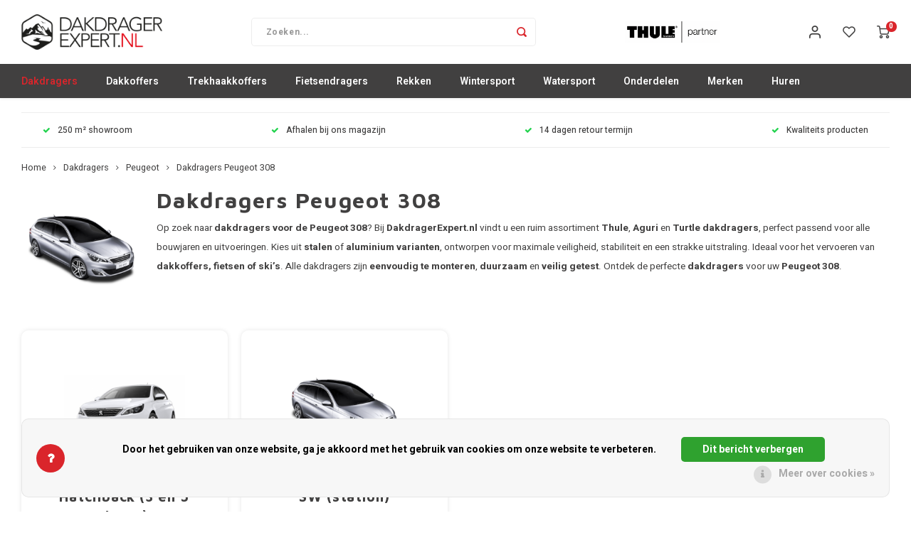

--- FILE ---
content_type: text/html;charset=utf-8
request_url: https://www.dakdragerexpert.nl/dakdragers/peugeot/dakdragers-peugeot-308/
body_size: 60846
content:
<!DOCTYPE html>
<html lang="nl">
	
  <head>
    
        
    <meta charset="utf-8"/>
<!-- [START] 'blocks/head.rain' -->
<!--

  (c) 2008-2026 Lightspeed Netherlands B.V.
  http://www.lightspeedhq.com
  Generated: 18-01-2026 @ 07:55:04

-->
<link rel="canonical" href="https://www.dakdragerexpert.nl/dakdragers/peugeot/dakdragers-peugeot-308/"/>
<link rel="alternate" href="https://www.dakdragerexpert.nl/index.rss" type="application/rss+xml" title="Nieuwe producten"/>
<link href="https://cdn.webshopapp.com/assets/cookielaw.css?2025-02-20" rel="stylesheet" type="text/css"/>
<meta name="robots" content="noodp,noydir"/>
<meta name="google-site-verification" content="EjagIfZMD29DDY4cd3TeS9KsnHSsDITFjGq9N7eilgA"/>
<meta property="og:url" content="https://www.dakdragerexpert.nl/dakdragers/peugeot/dakdragers-peugeot-308/?source=facebook"/>
<meta property="og:site_name" content="Dakdragerexpert"/>
<meta property="og:title" content="Dakdragers voor de Peugeot 308 kopen?"/>
<meta property="og:description" content="Bestel hier dakdragers voor uw Peugeot 308! Voor de meeste type&#039;s van Peugeot 308 zijn er dakdragers beschikbaar zoals van Thule en Atera!"/>
<script>
<!-- Google tag (gtag.js) -->
<script async src="https://www.googletagmanager.com/gtag/js?id=G-23F17F7QN7"></script>
<script>
    window.dataLayer = window.dataLayer || [];
    function gtag(){dataLayer.push(arguments);}
    gtag('js', new Date());

    gtag('config', 'G-23F17F7QN7');
</script>
</script>
<!--[if lt IE 9]>
<script src="https://cdn.webshopapp.com/assets/html5shiv.js?2025-02-20"></script>
<![endif]-->
<!-- [END] 'blocks/head.rain' -->
    <title>Dakdragers voor de Peugeot 308 kopen? - Dakdragerexpert</title>
    <meta name="description" content="Bestel hier dakdragers voor uw Peugeot 308! Voor de meeste type&#039;s van Peugeot 308 zijn er dakdragers beschikbaar zoals van Thule en Atera!" />
    <meta name="keywords" content="Dakdragers Peugeot 308" />
    <meta http-equiv="X-UA-Compatible" content="IE=edge,chrome=1">
    <meta name="viewport" content="width=device-width, initial-scale=1.0">
    <meta name="apple-mobile-web-app-capable" content="yes">
    <meta name="apple-mobile-web-app-status-bar-style" content="black">
    <meta property="fb:app_id" content="966242223397117"/>
    <meta name="viewport" content="width=device-width, initial-scale=1, maximum-scale=1, user-scalable=0"/>
    <meta name="apple-mobile-web-app-capable" content="yes">
    <meta name="HandheldFriendly" content="true" /> 
		<meta name="apple-mobile-web-app-title" content="Dakdragerexpert">
  	<meta property="og:image" content="https://cdn.webshopapp.com/shops/308560/themes/174733/v/1838176/assets/logo.png?20230413102535" />  
		<link rel="apple-touch-icon-precomposed" href="https://cdn.webshopapp.com/shops/308560/themes/174733/v/1840914/assets/homescreen-icon.jpg?20230418174304"/>
  
    <link rel="shortcut icon" href="https://cdn.webshopapp.com/shops/308560/themes/174733/v/1840899/assets/favicon.ico?20230413162816" type="image/x-icon" />
    <link href='//fonts.googleapis.com/css?family=Heebo:400,300,500,600,700,800,900' rel='stylesheet' type='text/css'>
    <link href='//fonts.googleapis.com/css?family=Maven%20Pro:400,300,500,600,700,800,900' rel='stylesheet' type='text/css'>
    <link rel="stylesheet" href="https://cdn.webshopapp.com/shops/308560/themes/174733/assets/bootstrap.css?20251126154758" />
    <link rel="stylesheet" href="https://cdn.webshopapp.com/shops/308560/themes/174733/assets/font-awesome-min.css?20251126154758" />
  	  	<link href="https://cdn.webshopapp.com/shops/308560/themes/174733/assets/gibbon-icons.css?20251126154758" rel="stylesheet">
    <link rel="stylesheet" href="https://cdn.webshopapp.com/shops/308560/themes/174733/assets/owl-carousel-min.css?20251126154758" />  
    <link rel="stylesheet" href="https://cdn.webshopapp.com/shops/308560/themes/174733/assets/semantic.css?20251126154758" />  
    <link rel="stylesheet" href="https://cdn.webshopapp.com/shops/308560/themes/174733/assets/jquery-fancybox-min.css?20251126154758" /> 
    <link rel="stylesheet" href="https://cdn.webshopapp.com/shops/308560/themes/174733/assets/style.css?20251126154758?903" /> 
    <link rel="stylesheet" href="https://cdn.webshopapp.com/shops/308560/themes/174733/assets/settings.css?20251126154758" />  
    <link rel="stylesheet" href="https://cdn.webshopapp.com/assets/gui-2-0.css?2025-02-20" />
    <link rel="stylesheet" href="https://cdn.webshopapp.com/assets/gui-responsive-2-0.css?2025-02-20" />   
    <link rel="stylesheet" href="https://cdn.webshopapp.com/shops/308560/themes/174733/assets/custom.css?20251126154758" />

    <script src="https://cdn.webshopapp.com/assets/jquery-1-9-1.js?2025-02-20"></script>
    <script src="https://cdn.webshopapp.com/assets/jquery-ui-1-10-1.js?2025-02-20"></script>
    
   
    <script src="https://cdn.webshopapp.com/shops/308560/themes/174733/assets/bootstrap.js?20251126154758"></script>
    <script src="https://cdn.webshopapp.com/shops/308560/themes/174733/assets/owl-carousel-min.js?20251126154758"></script>
    <script src="https://cdn.webshopapp.com/shops/308560/themes/174733/assets/semantic.js?20251126154758"></script>
    <script src="https://cdn.webshopapp.com/shops/308560/themes/174733/assets/jquery-fancybox-min.js?20251126154758"></script>
    <script src="https://cdn.webshopapp.com/shops/308560/themes/174733/assets/moment.js?20251126154758"></script>  
    <script src="https://cdn.webshopapp.com/shops/308560/themes/174733/assets/js-cookie.js?20251126154758"></script>
    <script src="https://cdn.webshopapp.com/shops/308560/themes/174733/assets/jquery-countdown-min.js?20251126154758"></script>
  	<script src="https://cdn.webshopapp.com/shops/308560/themes/174733/assets/masonry.js?20251126154758"></script>
    <script src="https://cdn.webshopapp.com/shops/308560/themes/174733/assets/global.js?20251126154758?903"></script>
  	<script src="//cdnjs.cloudflare.com/ajax/libs/jqueryui-touch-punch/0.2.3/jquery.ui.touch-punch.min.js"></script>
    
    <script src="https://cdn.webshopapp.com/shops/308560/themes/174733/assets/jcarousel.js?20251126154758"></script>
    <script src="https://cdn.webshopapp.com/assets/gui.js?2025-02-20"></script>
    <script src="https://cdn.webshopapp.com/assets/gui-responsive-2-0.js?2025-02-20"></script>
    
        
    
    <!--[if lt IE 9]>
    <link rel="stylesheet" href="https://cdn.webshopapp.com/shops/308560/themes/174733/assets/style-ie.css?20251126154758" />
    <![endif]-->
  </head>  <body class=" no-mobile-bar"><script type="application/ld+json">
[
			{
    "@context": "http://schema.org",
    "@type": "BreadcrumbList",
    "itemListElement":
    [
      {
        "@type": "ListItem",
        "position": 1,
        "item": {
        	"@id": "https://www.dakdragerexpert.nl/",
        	"name": "Home"
        }
      },
    	    	{
    		"@type": "ListItem",
     		"position": 2,
     		"item":	{
      		"@id": "https://www.dakdragerexpert.nl/dakdragers/",
      		"name": "Dakdragers"
    		}
    	},    	    	{
    		"@type": "ListItem",
     		"position": 3,
     		"item":	{
      		"@id": "https://www.dakdragerexpert.nl/dakdragers/peugeot/",
      		"name": "Peugeot"
    		}
    	},    	    	{
    		"@type": "ListItem",
     		"position": 4,
     		"item":	{
      		"@id": "https://www.dakdragerexpert.nl/dakdragers/peugeot/dakdragers-peugeot-308/",
      		"name": "Dakdragers Peugeot 308"
    		}
    	}    	    ]
  },
      
        
    {
  "@context": "http://schema.org",
  "@id": "https://www.dakdragerexpert.nl/#Organization",
  "@type": "Organization",
  "url": "https://www.dakdragerexpert.nl/", 
  "name": "Dakdragerexpert",
  "logo": "https://cdn.webshopapp.com/shops/308560/themes/174733/v/1838176/assets/logo.png?20230413102535",
  "telephone": "050-7210808",
  "email": ""
    }
  ]
</script><div class="cart-messages hidden"><ul></ul></div><div id="cart-popup" class="cart-popup mobile-popup" data-popup="cart"><div class="popup-inner"><div class="inner cart-wrap"><div class="table"><div class="title-small title-font">Winkelwagen</div><div class="general-content cart-content"></div><div class="empty-cart">
      	Geen producten gevonden...
      </div><div class="table-wrap"><form id="gui-form-cart" action="https://www.dakdragerexpert.nl/cart/update/" method="post"><table></table></form></div><div class="shipping-discount hidden"><a href="https://www.dakdragerexpert.nl/cart/?shipping" class="btn accent btn-small hidden-xs">Verzendkosten berekenen</a></div></div><div class="totals-wrap"><div class="totals"><div class="title-small title-font hidden-xs"><span data-cart-items>0</span> artikelen</div><table><tr><td>Totaal excl. btw</td><td data-cart-total-excl>€0,00</td></tr><tr><td>BTW</td><td data-cart-total-vat>€0,00</td></tr><tr><td>Totaal</td><td data-cart-total-incl>€0,00</td></tr></table><div class="buttons"><a class="btn accent" href="https://www.dakdragerexpert.nl/checkout/">Naar de kassa</a><a class="btn light hidden-xs" href="javascript:;" data-fancybox-close>Ga verder met winkelen</a></div></div><div class="payments hidden-xs"><a href="https://www.dakdragerexpert.nl/service/payment-methods/" title="Betaalmethoden"><img src="https://cdn.webshopapp.com/shops/308560/themes/174733/assets/pin.png?20251126154758" alt="Pin" /></a><a href="https://www.dakdragerexpert.nl/service/payment-methods/" title="Betaalmethoden"><img src="https://cdn.webshopapp.com/shops/308560/themes/174733/assets/paypalcp.png?20251126154758" alt="PayPal" /></a></div></div></div></div><div class="close-popup"><div class="close-popup-inner"><a href="javascript:;" class="close-mobile-popup" data-fancybox-close>
        Sluiten
      </a></div></div></div><div id="login-popup" class="mobile-popup" data-popup="login"><div class="popup-inner"><div class="title-small title-font">Inloggen</div><form class="formLogin" id="formLogin" action="https://www.dakdragerexpert.nl/account/loginPost/?return=https%3A%2F%2Fwww.dakdragerexpert.nl%2Fdakdragers%2Fpeugeot%2Fdakdragers-peugeot-308%2F" method="post"><input type="hidden" name="key" value="3139bcf166fba51ecc30f8f69157fe68" /><input type="hidden" name="type" value="login" /><input type="submit" hidden/><input type="text" name="email" id="formLoginEmail" value="" placeholder="E-mailadres" class="standard-input" /><input type="password" name="password" id="formLoginPassword" value="" placeholder="Wachtwoord" class="standard-input"/><div class="buttons"><a class="btn accent" href="#" onclick="$('#formLogin').submit(); return false;" title="Inloggen">Inloggen</a></div></form><div class="options"><a class="forgot-pw" href="https://www.dakdragerexpert.nl/account/password/">Wachtwoord vergeten?</a><span class="or">of</span><a class="no-account" href="https://www.dakdragerexpert.nl/account/register/">Nog geen account? Klik</a></div></div><div class="close-popup"><div class="close-popup-inner"><a href="javascript:;" class="close-mobile-popup" data-fancybox-close>
        Sluiten
      </a></div></div></div><div id="language-currency-popup" class="language-currency-popup mobile-popup"><div class="popup-inner"><div class="language-section"><div class="title-small title-font">Taal</div><div class="options-wrap"><div class="option active"><a href="https://www.dakdragerexpert.nl/go/category/10496748"><div class="inner"><div class="icon"><img src="https://cdn.webshopapp.com/shops/308560/themes/174733/assets/flag-nl.svg?20251126154758" alt="flag-Nederlands"></div><div class="text">Nederlands</div></div></a></div></div></div><div class="close-popup"><div class="close-popup-inner"><a href="javascript:;" class="close-mobile-popup" data-fancybox-close>
          Sluiten
        </a></div></div></div></div><div class="mobile-menu mobile-popup" data-popup="menu"><div class="popup-inner"><div class="menu-wrap"><div class="breads">Hoofdmenu</div><div class="title-small title-font">Categorieën</div><div class="menu"><ul><li class="active"><a class="normal-link" href="https://www.dakdragerexpert.nl/dakdragers/">Dakdragers<span class="more-cats"><i class="fa fa-chevron-right"></i></span></a><div class="subs"><div class="breads">Hoofdmenu / dakdragers</div><div class="title-small title-font text-center subs-back"><i class="fa fa-chevron-left"></i>Dakdragers</div><ul class=" active"><li class=""><a class="normal-link" href="https://www.dakdragerexpert.nl/dakdragers/aiways/">Aiways</a></li><li class=""><a class="normal-link" href="https://www.dakdragerexpert.nl/dakdragers/alfa-romeo/">Alfa Romeo<span class="more-cats"><i class="fa fa-chevron-right"></i></span></a><div class="subs"><div class="breads">Hoofdmenu / dakdragers / aiways / alfa romeo</div><div class="title-small title-font text-center subs-back"><i class="fa fa-chevron-left"></i>Alfa Romeo</div><ul class=""><li class=""><a class="normal-link" href="https://www.dakdragerexpert.nl/dakdragers/alfa-romeo/dakdragers-alfa-romeo-giulia/">Dakdragers Alfa Romeo Giulia</a></li><li class=""><a class="normal-link" href="https://www.dakdragerexpert.nl/dakdragers/alfa-romeo/dakdragers-alfa-romeo-junior/">Dakdragers Alfa Romeo Junior</a></li><li class=""><a class="normal-link" href="https://www.dakdragerexpert.nl/dakdragers/alfa-romeo/dakdragers-alfa-romeo-stelvio/">Dakdragers Alfa Romeo Stelvio</a></li><li class=""><a class="normal-link" href="https://www.dakdragerexpert.nl/dakdragers/alfa-romeo/dakdragers-alfa-romeo-tonale/">Dakdragers Alfa Romeo Tonale</a></li></ul></div></li><li class=""><a class="normal-link" href="https://www.dakdragerexpert.nl/dakdragers/audi/">Audi<span class="more-cats"><i class="fa fa-chevron-right"></i></span></a><div class="subs"><div class="breads">Hoofdmenu / dakdragers / aiways / alfa romeo / audi</div><div class="title-small title-font text-center subs-back"><i class="fa fa-chevron-left"></i>Audi</div><ul class=""><li class=""><a class="normal-link" href="https://www.dakdragerexpert.nl/dakdragers/audi/dakdragers-audi-a1/">Dakdragers Audi A1</a></li><li class=""><a class="normal-link" href="https://www.dakdragerexpert.nl/dakdragers/audi/dakdragers-audi-a3/">Dakdragers Audi A3</a></li><li class=""><a class="normal-link" href="https://www.dakdragerexpert.nl/dakdragers/audi/dakdragers-audi-a4/">Dakdragers Audi A4</a></li><li class=""><a class="normal-link" href="https://www.dakdragerexpert.nl/dakdragers/audi/dakdragers-audi-a5/">Dakdragers Audi A5</a></li><li class=""><a class="normal-link" href="https://www.dakdragerexpert.nl/dakdragers/audi/dakdragers-audi-a6/">Dakdragers Audi A6</a></li><li class=""><a class="normal-link" href="https://www.dakdragerexpert.nl/dakdragers/audi/dakdragers-audi-a7/">Dakdragers Audi A7</a></li><li class=""><a class="normal-link" href="https://www.dakdragerexpert.nl/dakdragers/audi/dakdragers-audi-a8/">Dakdragers Audi A8</a></li><li class=""><a class="normal-link" href="https://www.dakdragerexpert.nl/dakdragers/audi/dakdragers-audi-e-tron/">Dakdragers Audi e-Tron</a></li><li class=""><a class="normal-link" href="https://www.dakdragerexpert.nl/dakdragers/audi/dakdragers-audi-q2/">Dakdragers Audi Q2</a></li><li class=""><a class="normal-link" href="https://www.dakdragerexpert.nl/dakdragers/audi/dakdragers-audi-q3/">Dakdragers Audi Q3</a></li><li class=""><a class="normal-link" href="https://www.dakdragerexpert.nl/dakdragers/audi/dakdragers-audi-q4/">Dakdragers Audi Q4</a></li><li class=""><a class="normal-link" href="https://www.dakdragerexpert.nl/dakdragers/audi/dakdragers-audi-q5/">Dakdragers Audi Q5</a></li><li class=""><a class="normal-link" href="https://www.dakdragerexpert.nl/dakdragers/audi/dakdragers-audi-q5-sportback/">Dakdragers Audi Q5 Sportback</a></li><li class=""><a class="normal-link" href="https://www.dakdragerexpert.nl/dakdragers/audi/dakdragers-audi-q6-e-tron/">Dakdragers Audi Q6 e-Tron</a></li><li class=""><a class="normal-link" href="https://www.dakdragerexpert.nl/dakdragers/audi/dakdragers-audi-q7/">Dakdragers Audi Q7</a></li><li class=""><a class="normal-link" href="https://www.dakdragerexpert.nl/dakdragers/audi/dakdragers-audi-q8/">Dakdragers Audi Q8</a></li><li class=""><a class="normal-link" href="https://www.dakdragerexpert.nl/dakdragers/audi/dakdragers-audi-q8-e-tron/">Dakdragers Audi Q8 e-Tron</a></li></ul></div></li><li class=""><a class="normal-link" href="https://www.dakdragerexpert.nl/dakdragers/bmw/">BMW<span class="more-cats"><i class="fa fa-chevron-right"></i></span></a><div class="subs"><div class="breads">Hoofdmenu / dakdragers / aiways / alfa romeo / audi / bmw</div><div class="title-small title-font text-center subs-back"><i class="fa fa-chevron-left"></i>BMW</div><ul class=""><li class=""><a class="normal-link" href="https://www.dakdragerexpert.nl/dakdragers/bmw/dakdragers-bmw-1-serie/">Dakdragers BMW 1 serie</a></li><li class=""><a class="normal-link" href="https://www.dakdragerexpert.nl/dakdragers/bmw/dakdragers-bmw-2-serie/">Dakdragers BMW 2 serie</a></li><li class=""><a class="normal-link" href="https://www.dakdragerexpert.nl/dakdragers/bmw/dakdragers-bmw-3-serie/">Dakdragers BMW 3 serie</a></li><li class=""><a class="normal-link" href="https://www.dakdragerexpert.nl/dakdragers/bmw/dakdragers-bmw-4-serie/">Dakdragers BMW 4 serie</a></li><li class=""><a class="normal-link" href="https://www.dakdragerexpert.nl/dakdragers/bmw/dakdragers-bmw-5-serie/">Dakdragers BMW 5 serie</a></li><li class=""><a class="normal-link" href="https://www.dakdragerexpert.nl/dakdragers/bmw/dakdragers-bmw-6-serie/">Dakdragers BMW 6 serie</a></li><li class=""><a class="normal-link" href="https://www.dakdragerexpert.nl/dakdragers/bmw/dakdragers-bmw-7-serie/">Dakdragers BMW 7 serie</a></li><li class=""><a class="normal-link" href="https://www.dakdragerexpert.nl/dakdragers/bmw/dakdragers-bmw-i4/">Dakdragers BMW i4</a></li><li class=""><a class="normal-link" href="https://www.dakdragerexpert.nl/dakdragers/bmw/dakdragers-bmw-i5/">Dakdragers BMW i5</a></li><li class=""><a class="normal-link" href="https://www.dakdragerexpert.nl/dakdragers/bmw/dakdragers-bmw-ix/">Dakdragers BMW iX</a></li><li class=""><a class="normal-link" href="https://www.dakdragerexpert.nl/dakdragers/bmw/dakdragers-bmw-ix1/">Dakdragers BMW iX1</a></li><li class=""><a class="normal-link" href="https://www.dakdragerexpert.nl/dakdragers/bmw/dakdragers-bmw-ix2/">Dakdragers BMW iX2</a></li><li class=""><a class="normal-link" href="https://www.dakdragerexpert.nl/dakdragers/bmw/dakdragers-bmw-ix3/">Dakdragers BMW iX3</a></li><li class=""><a class="normal-link" href="https://www.dakdragerexpert.nl/dakdragers/bmw/dakdragers-bmw-x1/">Dakdragers BMW X1</a></li><li class=""><a class="normal-link" href="https://www.dakdragerexpert.nl/dakdragers/bmw/dakdragers-bmw-x2/">Dakdragers BMW X2</a></li><li class=""><a class="normal-link" href="https://www.dakdragerexpert.nl/dakdragers/bmw/dakdragers-bmw-x3/">Dakdragers BMW X3</a></li><li class=""><a class="normal-link" href="https://www.dakdragerexpert.nl/dakdragers/bmw/dakdragers-bmw-x4/">Dakdragers BMW X4</a></li><li class=""><a class="normal-link" href="https://www.dakdragerexpert.nl/dakdragers/bmw/dakdragers-bmw-x5/">Dakdragers BMW X5</a></li><li class=""><a class="normal-link" href="https://www.dakdragerexpert.nl/dakdragers/bmw/dakdragers-bmw-x6/">Dakdragers BMW X6</a></li><li class=""><a class="normal-link" href="https://www.dakdragerexpert.nl/dakdragers/bmw/dakdragers-bmw-x7/">Dakdragers BMW X7</a></li></ul></div></li><li class=""><a class="normal-link" href="https://www.dakdragerexpert.nl/dakdragers/byd/">BYD</a></li><li class=""><a class="normal-link" href="https://www.dakdragerexpert.nl/dakdragers/chevrolet/">Chevrolet<span class="more-cats"><i class="fa fa-chevron-right"></i></span></a><div class="subs"><div class="breads">Hoofdmenu / dakdragers / aiways / alfa romeo / audi / bmw / byd / chevrolet</div><div class="title-small title-font text-center subs-back"><i class="fa fa-chevron-left"></i>Chevrolet</div><ul class=""><li class=""><a class="normal-link" href="https://www.dakdragerexpert.nl/dakdragers/chevrolet/dakdragers-chevrolet-aveo/">Dakdragers Chevrolet Aveo</a></li><li class=""><a class="normal-link" href="https://www.dakdragerexpert.nl/dakdragers/chevrolet/dakdrager-chevrolet-blazer/">Dakdrager Chevrolet Blazer</a></li><li class=""><a class="normal-link" href="https://www.dakdragerexpert.nl/dakdragers/chevrolet/dakdragers-chevrolet-captiva/">Dakdragers Chevrolet Captiva</a></li><li class=""><a class="normal-link" href="https://www.dakdragerexpert.nl/dakdragers/chevrolet/dakdragers-chevrolet-cruze/">Dakdragers Chevrolet Cruze</a></li><li class=""><a class="normal-link" href="https://www.dakdragerexpert.nl/dakdragers/chevrolet/dakdragers-chevrolet-kalos/">Dakdragers Chevrolet Kalos</a></li><li class=""><a class="normal-link" href="https://www.dakdragerexpert.nl/dakdragers/chevrolet/dakdragers-chevrolet-matiz/">Dakdragers Chevrolet Matiz</a></li><li class=""><a class="normal-link" href="https://www.dakdragerexpert.nl/dakdragers/chevrolet/dakdragers-chevrolet-orlando/">Dakdragers Chevrolet Orlando</a></li><li class=""><a class="normal-link" href="https://www.dakdragerexpert.nl/dakdragers/chevrolet/dakdragers-chevrolet-spark/">Dakdragers Chevrolet Spark</a></li><li class=""><a class="normal-link" href="https://www.dakdragerexpert.nl/dakdragers/chevrolet/dakdragers-chevrolet-tacuma/">Dakdragers Chevrolet Tacuma</a></li></ul></div></li><li class=""><a class="normal-link" href="https://www.dakdragerexpert.nl/dakdragers/chrysler/">Chrysler<span class="more-cats"><i class="fa fa-chevron-right"></i></span></a><div class="subs"><div class="breads">Hoofdmenu / dakdragers / aiways / alfa romeo / audi / bmw / byd / chevrolet / chrysler</div><div class="title-small title-font text-center subs-back"><i class="fa fa-chevron-left"></i>Chrysler</div><ul class=""><li class=""><a class="normal-link" href="https://www.dakdragerexpert.nl/dakdragers/chrysler/dakdragers-chrysler-grand-voyager/">Dakdragers Chrysler Grand Voyager</a></li><li class=""><a class="normal-link" href="https://www.dakdragerexpert.nl/dakdragers/chrysler/dakdragers-chrysler-voyager/">Dakdragers Chrysler Voyager</a></li></ul></div></li><li class=""><a class="normal-link" href="https://www.dakdragerexpert.nl/dakdragers/citroen/">Citroen<span class="more-cats"><i class="fa fa-chevron-right"></i></span></a><div class="subs"><div class="breads">Hoofdmenu / dakdragers / aiways / alfa romeo / audi / bmw / byd / chevrolet / chrysler / citroen</div><div class="title-small title-font text-center subs-back"><i class="fa fa-chevron-left"></i>Citroen</div><ul class=""><li class=""><a class="normal-link" href="https://www.dakdragerexpert.nl/dakdragers/citroen/dakdragers-citroen-berlingo/">Dakdragers Citroen Berlingo</a></li><li class=""><a class="normal-link" href="https://www.dakdragerexpert.nl/dakdragers/citroen/dakdragers-citroen-c-crosser/">Dakdragers Citroen C-Crosser</a></li><li class=""><a class="normal-link" href="https://www.dakdragerexpert.nl/dakdragers/citroen/dakdragers-citroen-c1/">Dakdragers Citroen C1</a></li><li class=""><a class="normal-link" href="https://www.dakdragerexpert.nl/dakdragers/citroen/dakdragers-citroen-c3/">Dakdragers Citroen C3</a></li><li class=""><a class="normal-link" href="https://www.dakdragerexpert.nl/dakdragers/citroen/dakdragers-citroen-c3-aircross/">Dakdragers Citroen C3 AirCross</a></li><li class=""><a class="normal-link" href="https://www.dakdragerexpert.nl/dakdragers/citroen/dakdragers-citroen-c3-picasso/">Dakdragers Citroen C3 Picasso</a></li><li class=""><a class="normal-link" href="https://www.dakdragerexpert.nl/dakdragers/citroen/dakdragers-citroen-c3-x-tr/">Dakdragers Citroen C3 X-TR</a></li><li class=""><a class="normal-link" href="https://www.dakdragerexpert.nl/dakdragers/citroen/dakdragers-citroen-c4/">Dakdragers Citroen C4</a></li><li class=""><a class="normal-link" href="https://www.dakdragerexpert.nl/dakdragers/citroen/dakdragers-citroen-c4-aircross/">Dakdragers Citroen C4 AirCross</a></li><li class=""><a class="normal-link" href="https://www.dakdragerexpert.nl/dakdragers/citroen/dakdragers-citroen-c4-cactus/">Dakdragers Citroen C4 Cactus</a></li><li class=""><a class="normal-link" href="https://www.dakdragerexpert.nl/dakdragers/citroen/dakdragers-citroen-c4-grand-picasso/">Dakdragers Citroen C4 Grand Picasso</a></li><li class=""><a class="normal-link" href="https://www.dakdragerexpert.nl/dakdragers/citroen/dakdragers-citroen-c4-picasso/">Dakdragers Citroen C4 Picasso</a></li><li class=""><a class="normal-link" href="https://www.dakdragerexpert.nl/dakdragers/citroen/dakdragers-citroen-c4-spacetourer/">Dakdragers Citroen C4 SpaceTourer</a></li><li class=""><a class="normal-link" href="https://www.dakdragerexpert.nl/dakdragers/citroen/dakdragers-citroen-c5/">Dakdragers Citroen C5</a></li><li class=""><a class="normal-link" href="https://www.dakdragerexpert.nl/dakdragers/citroen/dakdragers-citroen-c5-aircross/">Dakdragers Citroen C5 AirCross</a></li><li class=""><a class="normal-link" href="https://www.dakdragerexpert.nl/dakdragers/citroen/dakdragers-citroen-c5-x/">Dakdragers Citroen C5 X</a></li><li class=""><a class="normal-link" href="https://www.dakdragerexpert.nl/dakdragers/citroen/dakdragers-citroen-ds7/">Dakdragers Citroen DS7</a></li><li class=""><a class="normal-link" href="https://www.dakdragerexpert.nl/dakdragers/citroen/dakdragers-citroen-jumper/">Dakdragers Citroen Jumper</a></li><li class=""><a class="normal-link" href="https://www.dakdragerexpert.nl/dakdragers/citroen/dakdragers-citroen-jumpy/">Dakdragers Citroen Jumpy</a></li><li class=""><a class="normal-link" href="https://www.dakdragerexpert.nl/dakdragers/citroen/dakdragers-citroen-nemo/">Dakdragers Citroen Nemo</a></li><li class=""><a class="normal-link" href="https://www.dakdragerexpert.nl/dakdragers/citroen/dakdragers-citroen-spacetourer/">Dakdragers Citroen SpaceTourer</a></li></ul></div></li><li class=""><a class="normal-link" href="https://www.dakdragerexpert.nl/dakdragers/cupra/">Cupra<span class="more-cats"><i class="fa fa-chevron-right"></i></span></a><div class="subs"><div class="breads">Hoofdmenu / dakdragers / aiways / alfa romeo / audi / bmw / byd / chevrolet / chrysler / citroen / cupra</div><div class="title-small title-font text-center subs-back"><i class="fa fa-chevron-left"></i>Cupra</div><ul class=""><li class=""><a class="normal-link" href="https://www.dakdragerexpert.nl/dakdragers/cupra/dakdragers-cupra-ateca/">Dakdragers Cupra Ateca</a></li><li class=""><a class="normal-link" href="https://www.dakdragerexpert.nl/dakdragers/cupra/dakdragers-cupra-formentor/">Dakdragers Cupra Formentor</a></li><li class=""><a class="normal-link" href="https://www.dakdragerexpert.nl/dakdragers/cupra/dakdragers-cupra-leon/">Dakdragers Cupra Leon</a></li><li class=""><a class="normal-link" href="https://www.dakdragerexpert.nl/dakdragers/cupra/dakdragers-cupra-tavascan/">Dakdragers Cupra Tavascan</a></li><li class=""><a class="normal-link" href="https://www.dakdragerexpert.nl/dakdragers/cupra/dakdragers-cupra-terramar/">Dakdragers Cupra Terramar</a></li></ul></div></li><li class=""><a class="normal-link" href="https://www.dakdragerexpert.nl/dakdragers/dacia/">Dacia<span class="more-cats"><i class="fa fa-chevron-right"></i></span></a><div class="subs"><div class="breads">Hoofdmenu / dakdragers / aiways / alfa romeo / audi / bmw / byd / chevrolet / chrysler / citroen / cupra / dacia</div><div class="title-small title-font text-center subs-back"><i class="fa fa-chevron-left"></i>Dacia</div><ul class=""><li class=""><a class="normal-link" href="https://www.dakdragerexpert.nl/dakdragers/dacia/dakdragers-dacia-bigster/">Dakdragers Dacia Bigster</a></li><li class=""><a class="normal-link" href="https://www.dakdragerexpert.nl/dakdragers/dacia/dakdragers-dacia-dokker/">Dakdragers Dacia Dokker</a></li><li class=""><a class="normal-link" href="https://www.dakdragerexpert.nl/dakdragers/dacia/dakdragers-dacia-duster/">Dakdragers Dacia Duster</a></li><li class=""><a class="normal-link" href="https://www.dakdragerexpert.nl/dakdragers/dacia/dakdragers-dacia-jogger/">Dakdragers Dacia Jogger</a></li><li class=""><a class="normal-link" href="https://www.dakdragerexpert.nl/dakdragers/dacia/dakdragers-dacia-lodgy/">Dakdragers Dacia Lodgy</a></li><li class=""><a class="normal-link" href="https://www.dakdragerexpert.nl/dakdragers/dacia/dakdragers-dacia-logan/">Dakdragers Dacia Logan</a></li><li class=""><a class="normal-link" href="https://www.dakdragerexpert.nl/dakdragers/dacia/dakdragers-dacia-sandero/">Dakdragers Dacia Sandero</a></li><li class=""><a class="normal-link" href="https://www.dakdragerexpert.nl/dakdragers/dacia/dakdragers-dacia-sandero-stepway/">Dakdragers Dacia Sandero StepWay</a></li></ul></div></li><li class=""><a class="normal-link" href="https://www.dakdragerexpert.nl/dakdragers/dodge/">Dodge<span class="more-cats"><i class="fa fa-chevron-right"></i></span></a><div class="subs"><div class="breads">Hoofdmenu / dakdragers / aiways / alfa romeo / audi / bmw / byd / chevrolet / chrysler / citroen / cupra / dacia / dodge</div><div class="title-small title-font text-center subs-back"><i class="fa fa-chevron-left"></i>Dodge</div><ul class=""><li class=""><a class="normal-link" href="https://www.dakdragerexpert.nl/dakdragers/dodge/dakdragers-dodge-journey/">Dakdragers Dodge Journey</a></li><li class=""><a class="normal-link" href="https://www.dakdragerexpert.nl/dakdragers/dodge/dakdragers-dodge-ram/">Dakdragers Dodge RAM</a></li></ul></div></li><li class=""><a class="normal-link" href="https://www.dakdragerexpert.nl/dakdragers/fiat/">Fiat<span class="more-cats"><i class="fa fa-chevron-right"></i></span></a><div class="subs"><div class="breads">Hoofdmenu / dakdragers / aiways / alfa romeo / audi / bmw / byd / chevrolet / chrysler / citroen / cupra / dacia / dodge / fiat</div><div class="title-small title-font text-center subs-back"><i class="fa fa-chevron-left"></i>Fiat</div><ul class=""><li class=""><a class="normal-link" href="https://www.dakdragerexpert.nl/dakdragers/fiat/dakdragers-fiat-500/">Dakdragers Fiat 500</a></li><li class=""><a class="normal-link" href="https://www.dakdragerexpert.nl/dakdragers/fiat/dakdragers-fiat-doblo/">Dakdragers Fiat Doblo</a></li><li class=""><a class="normal-link" href="https://www.dakdragerexpert.nl/dakdragers/fiat/dakdragers-fiat-ducato/">Dakdragers Fiat Ducato</a></li><li class=""><a class="normal-link" href="https://www.dakdragerexpert.nl/dakdragers/fiat/dakdragers-fiat-fiorino/">Dakdragers Fiat Fiorino</a></li><li class=""><a class="normal-link" href="https://www.dakdragerexpert.nl/dakdragers/fiat/dakdragers-fiat-freemont/">Dakdragers Fiat Freemont</a></li><li class=""><a class="normal-link" href="https://www.dakdragerexpert.nl/dakdragers/fiat/dakdragers-fiat-fullback/">Dakdragers Fiat FullBack</a></li><li class=""><a class="normal-link" href="https://www.dakdragerexpert.nl/dakdragers/fiat/dakdragers-fiat-grande-panda/">Dakdragers Fiat Grande Panda</a></li><li class=""><a class="normal-link" href="https://www.dakdragerexpert.nl/dakdragers/fiat/dakdragers-fiat-grande-punto/">Dakdragers Fiat Grande Punto</a></li><li class=""><a class="normal-link" href="https://www.dakdragerexpert.nl/dakdragers/fiat/dakdragers-fiat-panda/">Dakdragers Fiat Panda</a></li><li class=""><a class="normal-link" href="https://www.dakdragerexpert.nl/dakdragers/fiat/dakdragers-fiat-punto/">Dakdragers Fiat Punto</a></li><li class=""><a class="normal-link" href="https://www.dakdragerexpert.nl/dakdragers/fiat/dakdragers-fiat-punto-evo/">Dakdragers Fiat Punto Evo</a></li><li class=""><a class="normal-link" href="https://www.dakdragerexpert.nl/dakdragers/fiat/dakdragers-fiat-qubo/">Dakdragers Fiat Qubo</a></li><li class=""><a class="normal-link" href="https://www.dakdragerexpert.nl/dakdragers/fiat/dakdragers-fiat-scudo/">Dakdragers Fiat Scudo</a></li><li class=""><a class="normal-link" href="https://www.dakdragerexpert.nl/dakdragers/fiat/dakdragers-fiat-sedici/">Dakdragers Fiat Sedici</a></li><li class=""><a class="normal-link" href="https://www.dakdragerexpert.nl/dakdragers/fiat/dakdragers-fiat-stilo/">Dakdragers Fiat Stilo</a></li><li class=""><a class="normal-link" href="https://www.dakdragerexpert.nl/dakdragers/fiat/dakdragers-fiat-talento/">Dakdragers Fiat Talento</a></li><li class=""><a class="normal-link" href="https://www.dakdragerexpert.nl/dakdragers/fiat/dakdragers-fiat-tipo/">Dakdragers Fiat Tipo</a></li></ul></div></li><li class=""><a class="normal-link" href="https://www.dakdragerexpert.nl/dakdragers/ford/">Ford<span class="more-cats"><i class="fa fa-chevron-right"></i></span></a><div class="subs"><div class="breads">Hoofdmenu / dakdragers / aiways / alfa romeo / audi / bmw / byd / chevrolet / chrysler / citroen / cupra / dacia / dodge / fiat / ford</div><div class="title-small title-font text-center subs-back"><i class="fa fa-chevron-left"></i>Ford</div><ul class=""><li class=""><a class="normal-link" href="https://www.dakdragerexpert.nl/dakdragers/ford/dakdragers-ford-c-max/">Dakdragers Ford C-Max</a></li><li class=""><a class="normal-link" href="https://www.dakdragerexpert.nl/dakdragers/ford/dakdragers-ford-capri/">Dakdragers Ford Capri</a></li><li class=""><a class="normal-link" href="https://www.dakdragerexpert.nl/dakdragers/ford/dakdragers-ford-edge/">Dakdragers Ford Edge</a></li><li class=""><a class="normal-link" href="https://www.dakdragerexpert.nl/dakdragers/ford/dakdragers-ford-explorer/">Dakdragers Ford Explorer</a></li><li class=""><a class="normal-link" href="https://www.dakdragerexpert.nl/dakdragers/ford/dakdragers-ford-explorer-ev/">Dakdragers Ford Explorer EV</a></li><li class=""><a class="normal-link" href="https://www.dakdragerexpert.nl/dakdragers/ford/dakdragers-ford-fiesta/">Dakdragers Ford Fiesta</a></li><li class=""><a class="normal-link" href="https://www.dakdragerexpert.nl/dakdragers/ford/dakdragers-ford-focus/">Dakdragers Ford Focus</a></li><li class=""><a class="normal-link" href="https://www.dakdragerexpert.nl/dakdragers/ford/dakdragers-ford-galaxy/">Dakdragers Ford Galaxy</a></li><li class=""><a class="normal-link" href="https://www.dakdragerexpert.nl/dakdragers/ford/dakdragers-ford-grand-c-max/">Dakdragers Ford Grand C-Max</a></li><li class=""><a class="normal-link" href="https://www.dakdragerexpert.nl/dakdragers/ford/dakdragers-ford-ka-10511224/">Dakdragers Ford Ka+</a></li><li class=""><a class="normal-link" href="https://www.dakdragerexpert.nl/dakdragers/ford/dakdragers-ford-kuga/">Dakdragers Ford Kuga</a></li><li class=""><a class="normal-link" href="https://www.dakdragerexpert.nl/dakdragers/ford/dakdragers-ford-mondeo/">Dakdragers Ford Mondeo</a></li><li class=""><a class="normal-link" href="https://www.dakdragerexpert.nl/dakdragers/ford/dakdragers-ford-mustang-mach-e/">Dakdragers Ford Mustang Mach E</a></li><li class=""><a class="normal-link" href="https://www.dakdragerexpert.nl/dakdragers/ford/dakdragers-ford-puma/">Dakdragers Ford Puma</a></li><li class=""><a class="normal-link" href="https://www.dakdragerexpert.nl/dakdragers/ford/dakdragers-ford-ranger/">Dakdragers Ford Ranger</a></li><li class=""><a class="normal-link" href="https://www.dakdragerexpert.nl/dakdragers/ford/dakdragers-ford-s-max/">Dakdragers Ford S-Max</a></li><li class=""><a class="normal-link" href="https://www.dakdragerexpert.nl/dakdragers/ford/dakdragers-ford-tourneo/">Dakdragers Ford Tourneo</a></li><li class=""><a class="normal-link" href="https://www.dakdragerexpert.nl/dakdragers/ford/dakdragers-ford-transit/">Dakdragers Ford Transit</a></li></ul></div></li><li class=""><a class="normal-link" href="https://www.dakdragerexpert.nl/dakdragers/honda/">Honda<span class="more-cats"><i class="fa fa-chevron-right"></i></span></a><div class="subs"><div class="breads">Hoofdmenu / dakdragers / aiways / alfa romeo / audi / bmw / byd / chevrolet / chrysler / citroen / cupra / dacia / dodge / fiat / ford / honda</div><div class="title-small title-font text-center subs-back"><i class="fa fa-chevron-left"></i>Honda</div><ul class=""><li class=""><a class="normal-link" href="https://www.dakdragerexpert.nl/dakdragers/honda/dakdragers-honda-accord/">Dakdragers Honda Accord</a></li><li class=""><a class="normal-link" href="https://www.dakdragerexpert.nl/dakdragers/honda/dakdragers-honda-cr-v/">Dakdragers Honda CR-V</a></li><li class=""><a class="normal-link" href="https://www.dakdragerexpert.nl/dakdragers/honda/dakdragers-honda-civic/">Dakdragers Honda Civic</a></li><li class=""><a class="normal-link" href="https://www.dakdragerexpert.nl/dakdragers/honda/dakdragers-honda-fr-v/">Dakdragers Honda FR-V</a></li><li class=""><a class="normal-link" href="https://www.dakdragerexpert.nl/dakdragers/honda/dakdragers-honda-hr-v/">Dakdragers Honda HR-V</a></li><li class=""><a class="normal-link" href="https://www.dakdragerexpert.nl/dakdragers/honda/dakdragers-honda-jazz/">Dakdragers Honda Jazz</a></li></ul></div></li><li class=""><a class="normal-link" href="https://www.dakdragerexpert.nl/dakdragers/hyundai/">Hyundai<span class="more-cats"><i class="fa fa-chevron-right"></i></span></a><div class="subs"><div class="breads">Hoofdmenu / dakdragers / aiways / alfa romeo / audi / bmw / byd / chevrolet / chrysler / citroen / cupra / dacia / dodge / fiat / ford / honda / hyundai</div><div class="title-small title-font text-center subs-back"><i class="fa fa-chevron-left"></i>Hyundai</div><ul class=""><li class=""><a class="normal-link" href="https://www.dakdragerexpert.nl/dakdragers/hyundai/dakdragers-hyundai-elantra/">Dakdragers Hyundai Elantra</a></li><li class=""><a class="normal-link" href="https://www.dakdragerexpert.nl/dakdragers/hyundai/dakdragers-hyundai-h1/">Dakdragers Hyundai H1</a></li><li class=""><a class="normal-link" href="https://www.dakdragerexpert.nl/dakdragers/hyundai/dakdragers-hyundai-h2/">Dakdragers Hyundai H2</a></li><li class=""><a class="normal-link" href="https://www.dakdragerexpert.nl/dakdragers/hyundai/dakdragers-hyundai-i10/">Dakdragers Hyundai i10</a></li><li class=""><a class="normal-link" href="https://www.dakdragerexpert.nl/dakdragers/hyundai/dakdragers-hyundai-i20/">Dakdragers Hyundai i20</a></li><li class=""><a class="normal-link" href="https://www.dakdragerexpert.nl/dakdragers/hyundai/dakdragers-hyundai-i30/">Dakdragers Hyundai i30</a></li><li class=""><a class="normal-link" href="https://www.dakdragerexpert.nl/dakdragers/hyundai/dakdragers-hyundai-i40/">Dakdragers Hyundai i40</a></li><li class=""><a class="normal-link" href="https://www.dakdragerexpert.nl/dakdragers/hyundai/dakdragers-hyundai-inster/">Dakdragers Hyundai Inster</a></li><li class=""><a class="normal-link" href="https://www.dakdragerexpert.nl/dakdragers/hyundai/dakdragers-hyundai-ioniq-5/">Dakdragers Hyundai Ioniq 5</a></li><li class=""><a class="normal-link" href="https://www.dakdragerexpert.nl/dakdragers/hyundai/dakdragers-hyundai-ioniq-9/">Dakdragers Hyundai Ioniq 9</a></li><li class=""><a class="normal-link" href="https://www.dakdragerexpert.nl/dakdragers/hyundai/dakdragers-hyundai-ix20/">Dakdragers Hyundai ix20</a></li><li class=""><a class="normal-link" href="https://www.dakdragerexpert.nl/dakdragers/hyundai/dakdragers-hyundai-ix35/">Dakdragers Hyundai ix35</a></li><li class=""><a class="normal-link" href="https://www.dakdragerexpert.nl/dakdragers/hyundai/dakdragers-hyundai-ix55/">Dakdragers Hyundai ix55</a></li><li class=""><a class="normal-link" href="https://www.dakdragerexpert.nl/dakdragers/hyundai/dakdragers-hyundai-kona/">Dakdragers Hyundai Kona</a></li><li class=""><a class="normal-link" href="https://www.dakdragerexpert.nl/dakdragers/hyundai/dakdragers-hyundai-santa-fe/">Dakdragers Hyundai Santa Fe</a></li><li class=""><a class="normal-link" href="https://www.dakdragerexpert.nl/dakdragers/hyundai/dakdragers-hyundai-tucson/">Dakdragers Hyundai Tucson</a></li></ul></div></li><li class=""><a class="normal-link" href="https://www.dakdragerexpert.nl/dakdragers/ineos/">Ineos</a></li><li class=""><a class="normal-link" href="https://www.dakdragerexpert.nl/dakdragers/infiniti/">Infiniti<span class="more-cats"><i class="fa fa-chevron-right"></i></span></a><div class="subs"><div class="breads">Hoofdmenu / dakdragers / aiways / alfa romeo / audi / bmw / byd / chevrolet / chrysler / citroen / cupra / dacia / dodge / fiat / ford / honda / hyundai / ineos / infiniti</div><div class="title-small title-font text-center subs-back"><i class="fa fa-chevron-left"></i>Infiniti</div><ul class=""><li class=""><a class="normal-link" href="https://www.dakdragerexpert.nl/dakdragers/infiniti/dakdragers-infiniti-ex/">Dakdragers Infiniti EX</a></li><li class=""><a class="normal-link" href="https://www.dakdragerexpert.nl/dakdragers/infiniti/infiniti-fx/">Dakdragers Infiniti FX</a></li><li class=""><a class="normal-link" href="https://www.dakdragerexpert.nl/dakdragers/infiniti/dakdragers-infiniti-q30/">Dakdragers Infiniti Q30</a></li><li class=""><a class="normal-link" href="https://www.dakdragerexpert.nl/dakdragers/infiniti/dakdragers-infiniti-qx30/">Dakdragers Infiniti QX30</a></li><li class=""><a class="normal-link" href="https://www.dakdragerexpert.nl/dakdragers/infiniti/dakdragers-infiniti-qx50/">Dakdragers Infiniti QX50</a></li><li class=""><a class="normal-link" href="https://www.dakdragerexpert.nl/dakdragers/infiniti/dakdragers-infiniti-qx70/">Dakdragers Infiniti QX70</a></li></ul></div></li><li class=""><a class="normal-link" href="https://www.dakdragerexpert.nl/dakdragers/jaguar/">Jaguar<span class="more-cats"><i class="fa fa-chevron-right"></i></span></a><div class="subs"><div class="breads">Hoofdmenu / dakdragers / aiways / alfa romeo / audi / bmw / byd / chevrolet / chrysler / citroen / cupra / dacia / dodge / fiat / ford / honda / hyundai / ineos / infiniti / jaguar</div><div class="title-small title-font text-center subs-back"><i class="fa fa-chevron-left"></i>Jaguar</div><ul class=""><li class=""><a class="normal-link" href="https://www.dakdragerexpert.nl/dakdragers/jaguar/dakdragers-jaguar-e-pace/">Dakdragers Jaguar E-Pace</a></li><li class=""><a class="normal-link" href="https://www.dakdragerexpert.nl/dakdragers/jaguar/dakdragers-jaguar-f-pace/">Dakdragers Jaguar F-Pace</a></li><li class=""><a class="normal-link" href="https://www.dakdragerexpert.nl/dakdragers/jaguar/dakdragers-jaguar-i-pace/">Dakdragers Jaguar i-Pace</a></li><li class=""><a class="normal-link" href="https://www.dakdragerexpert.nl/dakdragers/jaguar/dakdragers-jaguar-x-type/">Dakdragers Jaguar X-Type</a></li><li class=""><a class="normal-link" href="https://www.dakdragerexpert.nl/dakdragers/jaguar/dakdragers-jaguar-xf/">Dakdragers Jaguar XF</a></li></ul></div></li><li class=""><a class="normal-link" href="https://www.dakdragerexpert.nl/dakdragers/jeep/">Jeep<span class="more-cats"><i class="fa fa-chevron-right"></i></span></a><div class="subs"><div class="breads">Hoofdmenu / dakdragers / aiways / alfa romeo / audi / bmw / byd / chevrolet / chrysler / citroen / cupra / dacia / dodge / fiat / ford / honda / hyundai / ineos / infiniti / jaguar / jeep</div><div class="title-small title-font text-center subs-back"><i class="fa fa-chevron-left"></i>Jeep</div><ul class=""><li class=""><a class="normal-link" href="https://www.dakdragerexpert.nl/dakdragers/jeep/dakdragers-jeep-avenger/">Dakdragers Jeep Avenger</a></li><li class=""><a class="normal-link" href="https://www.dakdragerexpert.nl/dakdragers/jeep/dakdragers-jeep-cherokee/">Dakdragers Jeep Cherokee</a></li><li class=""><a class="normal-link" href="https://www.dakdragerexpert.nl/dakdragers/jeep/dakdragers-jeep-commander/">Dakdragers Jeep Commander</a></li><li class=""><a class="normal-link" href="https://www.dakdragerexpert.nl/dakdragers/jeep/dakdragers-jeep-compass/">Dakdragers Jeep Compass</a></li><li class=""><a class="normal-link" href="https://www.dakdragerexpert.nl/dakdragers/jeep/dakdragers-jeep-grand-cherokee/">Dakdragers Jeep Grand Cherokee</a></li><li class=""><a class="normal-link" href="https://www.dakdragerexpert.nl/dakdragers/jeep/dakdragers-jeep-patriot/">Dakdragers Jeep Patriot</a></li><li class=""><a class="normal-link" href="https://www.dakdragerexpert.nl/dakdragers/jeep/dakdragers-jeep-renegade/">Dakdragers Jeep Renegade</a></li><li class=""><a class="normal-link" href="https://www.dakdragerexpert.nl/dakdragers/jeep/dakdragers-jeep-wagoneer-s/">Dakdragers Jeep Wagoneer S</a></li><li class=""><a class="normal-link" href="https://www.dakdragerexpert.nl/dakdragers/jeep/dakdragers-jeep-wrangler/">Dakdragers Jeep Wrangler</a></li></ul></div></li><li class=""><a class="normal-link" href="https://www.dakdragerexpert.nl/dakdragers/kia/">Kia<span class="more-cats"><i class="fa fa-chevron-right"></i></span></a><div class="subs"><div class="breads">Hoofdmenu / dakdragers / aiways / alfa romeo / audi / bmw / byd / chevrolet / chrysler / citroen / cupra / dacia / dodge / fiat / ford / honda / hyundai / ineos / infiniti / jaguar / jeep / kia</div><div class="title-small title-font text-center subs-back"><i class="fa fa-chevron-left"></i>Kia</div><ul class=""><li class=""><a class="normal-link" href="https://www.dakdragerexpert.nl/dakdragers/kia/dakdragers-kia-carens/">Dakdragers Kia Carens</a></li><li class=""><a class="normal-link" href="https://www.dakdragerexpert.nl/dakdragers/kia/dakdragers-kia-ceed/">Dakdragers Kia Ceed</a></li><li class=""><a class="normal-link" href="https://www.dakdragerexpert.nl/dakdragers/kia/dakdragers-kia-proceed/">Dakdragers Kia ProCeed</a></li><li class=""><a class="normal-link" href="https://www.dakdragerexpert.nl/dakdragers/kia/dakdragers-kia-xceed/">Dakdragers Kia xCeed</a></li><li class=""><a class="normal-link" href="https://www.dakdragerexpert.nl/dakdragers/kia/dakdragers-kia-ev3/">Dakdragers Kia EV3</a></li><li class=""><a class="normal-link" href="https://www.dakdragerexpert.nl/dakdragers/kia/dakdragers-kia-ev4/">Dakdragers Kia EV4</a></li><li class=""><a class="normal-link" href="https://www.dakdragerexpert.nl/dakdragers/kia/dakdragers-kia-ev5/">Dakdragers Kia EV5</a></li><li class=""><a class="normal-link" href="https://www.dakdragerexpert.nl/dakdragers/kia/dakdragers-kia-ev6/">Dakdragers Kia EV6</a></li><li class=""><a class="normal-link" href="https://www.dakdragerexpert.nl/dakdragers/kia/dakdragers-kia-ev9/">Dakdragers Kia EV9</a></li><li class=""><a class="normal-link" href="https://www.dakdragerexpert.nl/dakdragers/kia/dakdragers-kia-niro/">Dakdragers Kia Niro</a></li><li class=""><a class="normal-link" href="https://www.dakdragerexpert.nl/dakdragers/kia/dakdragers-kia-optima/">Dakdragers Kia Optima</a></li><li class=""><a class="normal-link" href="https://www.dakdragerexpert.nl/dakdragers/kia/dakdragers-kia-picanto/">Dakdragers Kia Picanto</a></li><li class=""><a class="normal-link" href="https://www.dakdragerexpert.nl/dakdragers/kia/dakdragers-kia-pv5/">Dakdragers Kia PV5</a></li><li class=""><a class="normal-link" href="https://www.dakdragerexpert.nl/dakdragers/kia/dakdragers-kia-rio/">Dakdragers Kia Rio</a></li><li class=""><a class="normal-link" href="https://www.dakdragerexpert.nl/dakdragers/kia/dakdragers-kia-sorento/">Dakdragers Kia Sorento</a></li><li class=""><a class="normal-link" href="https://www.dakdragerexpert.nl/dakdragers/kia/dakdragers-kia-soul/">Dakdragers Kia Soul</a></li><li class=""><a class="normal-link" href="https://www.dakdragerexpert.nl/dakdragers/kia/dakdragers-kia-sportage/">Dakdragers Kia Sportage</a></li><li class=""><a class="normal-link" href="https://www.dakdragerexpert.nl/dakdragers/kia/dakdragers-kia-stonic/">Dakdragers Kia Stonic</a></li><li class=""><a class="normal-link" href="https://www.dakdragerexpert.nl/dakdragers/kia/dakdragers-kia-venga/">Dakdragers Kia Venga</a></li></ul></div></li><li class=""><a class="normal-link" href="https://www.dakdragerexpert.nl/dakdragers/land-rover/">Land Rover<span class="more-cats"><i class="fa fa-chevron-right"></i></span></a><div class="subs"><div class="breads">Hoofdmenu / dakdragers / aiways / alfa romeo / audi / bmw / byd / chevrolet / chrysler / citroen / cupra / dacia / dodge / fiat / ford / honda / hyundai / ineos / infiniti / jaguar / jeep / kia / land rover</div><div class="title-small title-font text-center subs-back"><i class="fa fa-chevron-left"></i>Land Rover</div><ul class=""><li class=""><a class="normal-link" href="https://www.dakdragerexpert.nl/dakdragers/land-rover/dakdragers-land-rover-defender/">Dakdragers Land Rover Defender</a></li><li class=""><a class="normal-link" href="https://www.dakdragerexpert.nl/dakdragers/land-rover/dakdragers-land-rover-discovery/">Dakdragers Land Rover Discovery</a></li><li class=""><a class="normal-link" href="https://www.dakdragerexpert.nl/dakdragers/land-rover/dakdragers-land-rover-discovery-sport/">Dakdragers Land Rover Discovery Sport</a></li><li class=""><a class="normal-link" href="https://www.dakdragerexpert.nl/dakdragers/land-rover/dakdragers-land-rover-range-rover-evoque/">Dakdragers Land Rover Range Rover Evoque</a></li><li class=""><a class="normal-link" href="https://www.dakdragerexpert.nl/dakdragers/land-rover/dakdragers-land-rover-freelander/">Dakdragers Land Rover Freelander</a></li><li class=""><a class="normal-link" href="https://www.dakdragerexpert.nl/dakdragers/land-rover/dakdragers-land-rover-range-rover/">Dakdragers Land Rover Range Rover</a></li><li class=""><a class="normal-link" href="https://www.dakdragerexpert.nl/dakdragers/land-rover/dakdragers-land-rover-range-rover-sport/">Dakdragers Land Rover Range Rover Sport</a></li><li class=""><a class="normal-link" href="https://www.dakdragerexpert.nl/dakdragers/land-rover/dakdragers-land-rover-range-rover-velar/">Dakdragers Land Rover Range Rover Velar</a></li></ul></div></li><li class=""><a class="normal-link" href="https://www.dakdragerexpert.nl/dakdragers/lexus/">Lexus<span class="more-cats"><i class="fa fa-chevron-right"></i></span></a><div class="subs"><div class="breads">Hoofdmenu / dakdragers / aiways / alfa romeo / audi / bmw / byd / chevrolet / chrysler / citroen / cupra / dacia / dodge / fiat / ford / honda / hyundai / ineos / infiniti / jaguar / jeep / kia / land rover / lexus</div><div class="title-small title-font text-center subs-back"><i class="fa fa-chevron-left"></i>Lexus</div><ul class=""><li class=""><a class="normal-link" href="https://www.dakdragerexpert.nl/dakdragers/lexus/dakdragers-lexus-lbx/">Dakdragers Lexus LBX</a></li><li class=""><a class="normal-link" href="https://www.dakdragerexpert.nl/dakdragers/lexus/dakdragers-lexus-lx/">Dakdragers Lexus LX</a></li><li class=""><a class="normal-link" href="https://www.dakdragerexpert.nl/dakdragers/lexus/dakdragers-lexus-nx/">Dakdragers Lexus NX</a></li><li class=""><a class="normal-link" href="https://www.dakdragerexpert.nl/dakdragers/lexus/dakdragers-lexus-rx/">Dakdragers Lexus RX</a></li><li class=""><a class="normal-link" href="https://www.dakdragerexpert.nl/dakdragers/lexus/dakdragers-lexus-ux/">Dakdragers Lexus UX</a></li></ul></div></li><li class=""><a class="normal-link" href="https://www.dakdragerexpert.nl/dakdragers/lynk-co/">Lynk &amp; Co</a></li><li class=""><a class="normal-link" href="https://www.dakdragerexpert.nl/dakdragers/mazda/">Mazda<span class="more-cats"><i class="fa fa-chevron-right"></i></span></a><div class="subs"><div class="breads">Hoofdmenu / dakdragers / aiways / alfa romeo / audi / bmw / byd / chevrolet / chrysler / citroen / cupra / dacia / dodge / fiat / ford / honda / hyundai / ineos / infiniti / jaguar / jeep / kia / land rover / lexus / lynk &amp; co / mazda</div><div class="title-small title-font text-center subs-back"><i class="fa fa-chevron-left"></i>Mazda</div><ul class=""><li class=""><a class="normal-link" href="https://www.dakdragerexpert.nl/dakdragers/mazda/dakdragers-mazda-2/">Dakdragers Mazda 2</a></li><li class=""><a class="normal-link" href="https://www.dakdragerexpert.nl/dakdragers/mazda/dakdragers-mazda-3/">Dakdragers Mazda 3</a></li><li class=""><a class="normal-link" href="https://www.dakdragerexpert.nl/dakdragers/mazda/dakdragers-mazda-5/">Dakdragers Mazda 5</a></li><li class=""><a class="normal-link" href="https://www.dakdragerexpert.nl/dakdragers/mazda/dakdragers-mazda-6/">Dakdragers Mazda 6</a></li><li class=""><a class="normal-link" href="https://www.dakdragerexpert.nl/dakdragers/mazda/dakdragers-mazda-cx3/">Dakdragers Mazda CX3</a></li><li class=""><a class="normal-link" href="https://www.dakdragerexpert.nl/dakdragers/mazda/dakdragers-mazda-cx5/">Dakdragers Mazda CX5</a></li><li class=""><a class="normal-link" href="https://www.dakdragerexpert.nl/dakdragers/mazda/dakdragers-mazda-cx8/">Dakdragers Mazda CX8</a></li><li class=""><a class="normal-link" href="https://www.dakdragerexpert.nl/dakdragers/mazda/dakdragers-mazda-cx9/">Dakdragers Mazda CX9</a></li><li class=""><a class="normal-link" href="https://www.dakdragerexpert.nl/dakdragers/mazda/dakdragers-mazda-cx30/">Dakdragers Mazda CX30</a></li><li class=""><a class="normal-link" href="https://www.dakdragerexpert.nl/dakdragers/mazda/dakdragers-mazda-cx60/">Dakdragers Mazda CX60</a></li><li class=""><a class="normal-link" href="https://www.dakdragerexpert.nl/dakdragers/mazda/dakdragers-mazda-cx80/">Dakdragers Mazda CX80</a></li><li class=""><a class="normal-link" href="https://www.dakdragerexpert.nl/dakdragers/mazda/dakdragers-mazda-premacy/">Dakdragers Mazda Premacy</a></li></ul></div></li><li class=""><a class="normal-link" href="https://www.dakdragerexpert.nl/dakdragers/mercedes/">Mercedes<span class="more-cats"><i class="fa fa-chevron-right"></i></span></a><div class="subs"><div class="breads">Hoofdmenu / dakdragers / aiways / alfa romeo / audi / bmw / byd / chevrolet / chrysler / citroen / cupra / dacia / dodge / fiat / ford / honda / hyundai / ineos / infiniti / jaguar / jeep / kia / land rover / lexus / lynk &amp; co / mazda / mercedes</div><div class="title-small title-font text-center subs-back"><i class="fa fa-chevron-left"></i>Mercedes</div><ul class=""><li class=""><a class="normal-link" href="https://www.dakdragerexpert.nl/dakdragers/mercedes/dakdragers-mercedes-a-klasse/">Dakdragers Mercedes A-Klasse</a></li><li class=""><a class="normal-link" href="https://www.dakdragerexpert.nl/dakdragers/mercedes/dakdragers-mercedes-b-klasse/">Dakdragers Mercedes B-Klasse</a></li><li class=""><a class="normal-link" href="https://www.dakdragerexpert.nl/dakdragers/mercedes/dakdragers-mercedes-c-klasse/">Dakdragers Mercedes C-Klasse</a></li><li class=""><a class="normal-link" href="https://www.dakdragerexpert.nl/dakdragers/mercedes/dakdragers-mercedes-cla/">Dakdragers Mercedes CLA</a></li><li class=""><a class="normal-link" href="https://www.dakdragerexpert.nl/dakdragers/mercedes/dakdragers-mercedes-cls/">Dakdragers Mercedes CLS</a></li><li class=""><a class="normal-link" href="https://www.dakdragerexpert.nl/dakdragers/mercedes/dakdragers-mercedes-citan/">Dakdragers Mercedes Citan</a></li><li class=""><a class="normal-link" href="https://www.dakdragerexpert.nl/dakdragers/mercedes/dakdragers-mercedes-e-klasse/">Dakdragers Mercedes E-Klasse</a></li><li class=""><a class="normal-link" href="https://www.dakdragerexpert.nl/dakdragers/mercedes/dakdragers-mercedes-eqa/">Dakdragers Mercedes EQA</a></li><li class=""><a class="normal-link" href="https://www.dakdragerexpert.nl/dakdragers/mercedes/dakdragers-mercedes-eqb/">Dakdragers Mercedes EQB</a></li><li class=""><a class="normal-link" href="https://www.dakdragerexpert.nl/dakdragers/mercedes/dakdragers-mercedes-eqc/">Dakdragers Mercedes EQC</a></li><li class=""><a class="normal-link" href="https://www.dakdragerexpert.nl/dakdragers/mercedes/dakdragers-mercedes-eqe-sedan/">Dakdragers Mercedes EQE sedan</a></li><li class=""><a class="normal-link" href="https://www.dakdragerexpert.nl/dakdragers/mercedes/dakdragers-mercedes-eqe-suv/">Dakdragers Mercedes EQE suv</a></li><li class=""><a class="normal-link" href="https://www.dakdragerexpert.nl/dakdragers/mercedes/dakdragers-mercedes-eqs-sedan/">Dakdragers Mercedes EQS sedan</a></li><li class=""><a class="normal-link" href="https://www.dakdragerexpert.nl/dakdragers/mercedes/dakdragers-mercedes-eqs-suv/">Dakdragers Mercedes EQS suv</a></li><li class=""><a class="normal-link" href="https://www.dakdragerexpert.nl/dakdragers/mercedes/dakdragers-mercedes-eqv/">Dakdragers Mercedes EQV</a></li><li class=""><a class="normal-link" href="https://www.dakdragerexpert.nl/dakdragers/mercedes/dakdragers-mercedes-g-klasse/">Dakdragers Mercedes G-Klasse</a></li><li class=""><a class="normal-link" href="https://www.dakdragerexpert.nl/dakdragers/mercedes/dakdragers-mercedes-gl/">Dakdragers Mercedes GL</a></li><li class=""><a class="normal-link" href="https://www.dakdragerexpert.nl/dakdragers/mercedes/dakdragers-mercedes-gla/">Dakdragers Mercedes GLA</a></li><li class=""><a class="normal-link" href="https://www.dakdragerexpert.nl/dakdragers/mercedes/dakdragers-mercedes-glb/">Dakdragers Mercedes GLB</a></li><li class=""><a class="normal-link" href="https://www.dakdragerexpert.nl/dakdragers/mercedes/dakdragers-mercedes-glc/">Dakdragers Mercedes GLC</a></li><li class=""><a class="normal-link" href="https://www.dakdragerexpert.nl/dakdragers/mercedes/dakdragers-mercedes-glc-coupe/"> Dakdragers Mercedes GLC Coupe</a></li><li class=""><a class="normal-link" href="https://www.dakdragerexpert.nl/dakdragers/mercedes/dakdragers-mercedes-gle/">Dakdragers Mercedes GLE</a></li><li class=""><a class="normal-link" href="https://www.dakdragerexpert.nl/dakdragers/mercedes/dakdragers-mercedes-gle-coupe/">Dakdragers Mercedes GLE Coupe</a></li><li class=""><a class="normal-link" href="https://www.dakdragerexpert.nl/dakdragers/mercedes/dakdragers-mercedes-glk/">Dakdragers Mercedes GLK</a></li><li class=""><a class="normal-link" href="https://www.dakdragerexpert.nl/dakdragers/mercedes/dakdragers-mercedes-gls/">Dakdragers Mercedes GLS</a></li><li class=""><a class="normal-link" href="https://www.dakdragerexpert.nl/dakdragers/mercedes/dakdragers-mercedes-m-klasse/">Dakdragers Mercedes M-Klasse</a></li><li class=""><a class="normal-link" href="https://www.dakdragerexpert.nl/dakdragers/mercedes/dakdragers-mercedes-r-klasse/">Dakdragers Mercedes R-Klasse</a></li><li class=""><a class="normal-link" href="https://www.dakdragerexpert.nl/dakdragers/mercedes/dakdragers-mercedes-s-klasse/">Dakdragers Mercedes S-Klasse</a></li><li class=""><a class="normal-link" href="https://www.dakdragerexpert.nl/dakdragers/mercedes/dakdragers-mercedes-sprinter/">Dakdragers Mercedes Sprinter</a></li><li class=""><a class="normal-link" href="https://www.dakdragerexpert.nl/dakdragers/mercedes/dakdragers-mercedes-v-klasse/">Dakdragers Mercedes V-Klasse</a></li><li class=""><a class="normal-link" href="https://www.dakdragerexpert.nl/dakdragers/mercedes/dakdragers-mercedes-vaneo/">Dakdragers Mercedes Vaneo</a></li><li class=""><a class="normal-link" href="https://www.dakdragerexpert.nl/dakdragers/mercedes/dakdragers-mercedes-viano/">Dakdragers Mercedes Viano</a></li><li class=""><a class="normal-link" href="https://www.dakdragerexpert.nl/dakdragers/mercedes/dakdragers-mercedes-vito/">Dakdragers Mercedes Vito</a></li><li class=""><a class="normal-link" href="https://www.dakdragerexpert.nl/dakdragers/mercedes/dakdragers-mercedes-x-klasse/">Dakdragers Mercedes X-Klasse</a></li></ul></div></li><li class=""><a class="normal-link" href="https://www.dakdragerexpert.nl/dakdragers/mg/">MG</a></li><li class=""><a class="normal-link" href="https://www.dakdragerexpert.nl/dakdragers/mini/">Mini<span class="more-cats"><i class="fa fa-chevron-right"></i></span></a><div class="subs"><div class="breads">Hoofdmenu / dakdragers / aiways / alfa romeo / audi / bmw / byd / chevrolet / chrysler / citroen / cupra / dacia / dodge / fiat / ford / honda / hyundai / ineos / infiniti / jaguar / jeep / kia / land rover / lexus / lynk &amp; co / mazda / mercedes / mg / mini</div><div class="title-small title-font text-center subs-back"><i class="fa fa-chevron-left"></i>Mini</div><ul class=""><li class=""><a class="normal-link" href="https://www.dakdragerexpert.nl/dakdragers/mini/dakdragers-mini-3-deurs/">Dakdragers Mini 3 deurs</a></li><li class=""><a class="normal-link" href="https://www.dakdragerexpert.nl/dakdragers/mini/dakdragers-mini-5-deurs/">Dakdragers Mini 5 deurs</a></li><li class=""><a class="normal-link" href="https://www.dakdragerexpert.nl/dakdragers/mini/dakdragers-mini-aceman/">Dakdragers Mini Aceman</a></li><li class=""><a class="normal-link" href="https://www.dakdragerexpert.nl/dakdragers/mini/dakdragers-mini-clubman/">Dakdragers Mini Clubman</a></li><li class=""><a class="normal-link" href="https://www.dakdragerexpert.nl/dakdragers/mini/dakdragers-mini-countryman/">Dakdragers Mini Countryman</a></li></ul></div></li><li class=""><a class="normal-link" href="https://www.dakdragerexpert.nl/dakdragers/mitsubishi/">Mitsubishi<span class="more-cats"><i class="fa fa-chevron-right"></i></span></a><div class="subs"><div class="breads">Hoofdmenu / dakdragers / aiways / alfa romeo / audi / bmw / byd / chevrolet / chrysler / citroen / cupra / dacia / dodge / fiat / ford / honda / hyundai / ineos / infiniti / jaguar / jeep / kia / land rover / lexus / lynk &amp; co / mazda / mercedes / mg / mini / mitsubishi</div><div class="title-small title-font text-center subs-back"><i class="fa fa-chevron-left"></i>Mitsubishi</div><ul class=""><li class=""><a class="normal-link" href="https://www.dakdragerexpert.nl/dakdragers/mitsubishi/dakdragers-mitsubishi-asx/">Dakdragers Mitsubishi ASX</a></li><li class=""><a class="normal-link" href="https://www.dakdragerexpert.nl/dakdragers/mitsubishi/dakdragers-mitsubishi-colt/">Dakdragers Mitsubishi Colt</a></li><li class=""><a class="normal-link" href="https://www.dakdragerexpert.nl/dakdragers/mitsubishi/dakdragers-mitsubishi-eclipse-cross/">Dakdragers Mitsubishi Eclipse Cross</a></li><li class=""><a class="normal-link" href="https://www.dakdragerexpert.nl/dakdragers/mitsubishi/dakdragers-mitsubishi-l200/">Dakdragers Mitsubishi L200</a></li><li class=""><a class="normal-link" href="https://www.dakdragerexpert.nl/dakdragers/mitsubishi/dakdragers-mitsubishi-outlander/">Dakdragers Mitsubishi Outlander</a></li><li class=""><a class="normal-link" href="https://www.dakdragerexpert.nl/dakdragers/mitsubishi/dakdragers-mitsubishi-pajero/">Dakdragers Mitsubishi Pajero</a></li><li class=""><a class="normal-link" href="https://www.dakdragerexpert.nl/dakdragers/mitsubishi/dakdragers-mitsubishi-space-star/">Dakdragers Mitsubishi Space Star</a></li></ul></div></li><li class=""><a class="normal-link" href="https://www.dakdragerexpert.nl/dakdragers/nio/">Nio</a></li><li class=""><a class="normal-link" href="https://www.dakdragerexpert.nl/dakdragers/nissan/">Nissan<span class="more-cats"><i class="fa fa-chevron-right"></i></span></a><div class="subs"><div class="breads">Hoofdmenu / dakdragers / aiways / alfa romeo / audi / bmw / byd / chevrolet / chrysler / citroen / cupra / dacia / dodge / fiat / ford / honda / hyundai / ineos / infiniti / jaguar / jeep / kia / land rover / lexus / lynk &amp; co / mazda / mercedes / mg / mini / mitsubishi / nio / nissan</div><div class="title-small title-font text-center subs-back"><i class="fa fa-chevron-left"></i>Nissan</div><ul class=""><li class=""><a class="normal-link" href="https://www.dakdragerexpert.nl/dakdragers/nissan/dakdragers-nissan-almera-tino/">Dakdragers Nissan Almera Tino</a></li><li class=""><a class="normal-link" href="https://www.dakdragerexpert.nl/dakdragers/nissan/dakdragers-nissan-ariya/">Dakdragers Nissan Ariya</a></li><li class=""><a class="normal-link" href="https://www.dakdragerexpert.nl/dakdragers/nissan/dakdragers-nissan-interstar/">Dakdragers Nissan InterStar</a></li><li class=""><a class="normal-link" href="https://www.dakdragerexpert.nl/dakdragers/nissan/dakdragers-nissan-juke/">Dakdragers Nissan Juke</a></li><li class=""><a class="normal-link" href="https://www.dakdragerexpert.nl/dakdragers/nissan/dakdragers-nissan-leaf/">Dakdragers Nissan Leaf</a></li><li class=""><a class="normal-link" href="https://www.dakdragerexpert.nl/dakdragers/nissan/dakdragers-nissan-micra/">Dakdragers Nissan Micra</a></li><li class=""><a class="normal-link" href="https://www.dakdragerexpert.nl/dakdragers/nissan/dakdragers-nissan-nv/">Dakdragers Nissan NV</a></li><li class=""><a class="normal-link" href="https://www.dakdragerexpert.nl/dakdragers/nissan/dakdragers-nissan-navara/">Dakdragers Nissan Navara</a></li><li class=""><a class="normal-link" href="https://www.dakdragerexpert.nl/dakdragers/nissan/dakdragers-nissan-note/">Dakdragers Nissan Note</a></li><li class=""><a class="normal-link" href="https://www.dakdragerexpert.nl/dakdragers/nissan/dakdragers-nissan-pathfinder/">Dakdragers Nissan Pathfinder</a></li><li class=""><a class="normal-link" href="https://www.dakdragerexpert.nl/dakdragers/nissan/dakdragers-nissan-patrol/">Dakdragers Nissan Patrol</a></li><li class=""><a class="normal-link" href="https://www.dakdragerexpert.nl/dakdragers/nissan/dakdragers-nissan-primastar/">Dakdragers Nissan Primastar</a></li><li class=""><a class="normal-link" href="https://www.dakdragerexpert.nl/dakdragers/nissan/dakdragers-nissan-primera/">Dakdragers Nissan Primera</a></li><li class=""><a class="normal-link" href="https://www.dakdragerexpert.nl/dakdragers/nissan/dakdragers-nissan-qashqai/">Dakdragers Nissan Qashqai</a></li><li class=""><a class="normal-link" href="https://www.dakdragerexpert.nl/dakdragers/nissan/dakdragers-nissan-townstar/">Dakdragers Nissan Townstar</a></li><li class=""><a class="normal-link" href="https://www.dakdragerexpert.nl/dakdragers/nissan/dakdragers-nissan-x-trail/">Dakdragers Nissan X-Trail</a></li></ul></div></li><li class=""><a class="normal-link" href="https://www.dakdragerexpert.nl/dakdragers/opel/">Opel<span class="more-cats"><i class="fa fa-chevron-right"></i></span></a><div class="subs"><div class="breads">Hoofdmenu / dakdragers / aiways / alfa romeo / audi / bmw / byd / chevrolet / chrysler / citroen / cupra / dacia / dodge / fiat / ford / honda / hyundai / ineos / infiniti / jaguar / jeep / kia / land rover / lexus / lynk &amp; co / mazda / mercedes / mg / mini / mitsubishi / nio / nissan / opel</div><div class="title-small title-font text-center subs-back"><i class="fa fa-chevron-left"></i>Opel</div><ul class=""><li class=""><a class="normal-link" href="https://www.dakdragerexpert.nl/dakdragers/opel/dakdragers-opel-agila/">Dakdragers Opel Agila</a></li><li class=""><a class="normal-link" href="https://www.dakdragerexpert.nl/dakdragers/opel/dakdragers-opel-ampera/">Dakdragers Opel Ampera</a></li><li class=""><a class="normal-link" href="https://www.dakdragerexpert.nl/dakdragers/opel/dakdragers-opel-antara/">Dakdragers Opel Antara</a></li><li class=""><a class="normal-link" href="https://www.dakdragerexpert.nl/dakdragers/opel/dakdragers-opel-astra/">Dakdragers Opel Astra</a></li><li class=""><a class="normal-link" href="https://www.dakdragerexpert.nl/dakdragers/opel/dakdragers-opel-combo/">Dakdragers Opel Combo</a></li><li class=""><a class="normal-link" href="https://www.dakdragerexpert.nl/dakdragers/opel/dakdragers-opel-corsa/">Dakdragers Opel Corsa</a></li><li class=""><a class="normal-link" href="https://www.dakdragerexpert.nl/dakdragers/opel/dakdragers-opel-crossland/">Dakdragers Opel Crossland</a></li><li class=""><a class="normal-link" href="https://www.dakdragerexpert.nl/dakdragers/opel/dakdragers-opel-crossland-x/">Dakdragers Opel Crossland X</a></li><li class=""><a class="normal-link" href="https://www.dakdragerexpert.nl/dakdragers/opel/dakdragers-opel-frontera/">Dakdragers Opel Frontera</a></li><li class=""><a class="normal-link" href="https://www.dakdragerexpert.nl/dakdragers/opel/dakdragers-opel-grandland/"> Dakdragers Opel Grandland</a></li><li class=""><a class="normal-link" href="https://www.dakdragerexpert.nl/dakdragers/opel/dakdragers-opel-grandland-x/">Dakdragers Opel Grandland X</a></li><li class=""><a class="normal-link" href="https://www.dakdragerexpert.nl/dakdragers/opel/dakdragers-opel-insignia/">Dakdragers Opel Insignia</a></li><li class=""><a class="normal-link" href="https://www.dakdragerexpert.nl/dakdragers/opel/dakdragers-opel-karl/">Dakdragers Opel Karl</a></li><li class=""><a class="normal-link" href="https://www.dakdragerexpert.nl/dakdragers/opel/dakdragers-opel-meriva/">Dakdragers Opel Meriva</a></li><li class=""><a class="normal-link" href="https://www.dakdragerexpert.nl/dakdragers/opel/dakdragers-opel-mokka/">Dakdragers Opel Mokka</a></li><li class=""><a class="normal-link" href="https://www.dakdragerexpert.nl/dakdragers/opel/dakdragers-opel-mokka-x/">Dakdragers Opel Mokka X</a></li><li class=""><a class="normal-link" href="https://www.dakdragerexpert.nl/dakdragers/opel/dakdragers-opel-movano/">Dakdragers Opel Movano</a></li><li class=""><a class="normal-link" href="https://www.dakdragerexpert.nl/dakdragers/opel/dakdragers-opel-signum/">Dakdragers Opel Signum</a></li><li class=""><a class="normal-link" href="https://www.dakdragerexpert.nl/dakdragers/opel/dakdragers-opel-vectra/">Dakdragers Opel Vectra</a></li><li class=""><a class="normal-link" href="https://www.dakdragerexpert.nl/dakdragers/opel/dakdragers-opel-vivaro/">Dakdragers Opel Vivaro</a></li><li class=""><a class="normal-link" href="https://www.dakdragerexpert.nl/dakdragers/opel/dakdragers-opel-zafira/">Dakdragers Opel Zafira</a></li></ul></div></li><li class="active"><a class="normal-link" href="https://www.dakdragerexpert.nl/dakdragers/peugeot/">Peugeot<span class="more-cats"><i class="fa fa-chevron-right"></i></span></a><div class="subs"><div class="breads">Hoofdmenu / dakdragers / aiways / alfa romeo / audi / bmw / byd / chevrolet / chrysler / citroen / cupra / dacia / dodge / fiat / ford / honda / hyundai / ineos / infiniti / jaguar / jeep / kia / land rover / lexus / lynk &amp; co / mazda / mercedes / mg / mini / mitsubishi / nio / nissan / opel / peugeot</div><div class="title-small title-font text-center subs-back"><i class="fa fa-chevron-left"></i>Peugeot</div><ul class=" active"><li class=""><a class="normal-link" href="https://www.dakdragerexpert.nl/dakdragers/peugeot/dakdragers-peugeot-bipper/">Dakdragers Peugeot Bipper</a></li><li class=""><a class="normal-link" href="https://www.dakdragerexpert.nl/dakdragers/peugeot/dakdragers-peugeot-boxer/">Dakdragers Peugeot Boxer</a></li><li class=""><a class="normal-link" href="https://www.dakdragerexpert.nl/dakdragers/peugeot/dakdragers-peugeot-expert/">Dakdragers Peugeot Expert</a></li><li class=""><a class="normal-link" href="https://www.dakdragerexpert.nl/dakdragers/peugeot/dakdragers-peugeot-partner/">Dakdragers Peugeot Partner</a></li><li class=""><a class="normal-link" href="https://www.dakdragerexpert.nl/dakdragers/peugeot/dakdragers-peugeot-rifter/">Dakdragers Peugeot Rifter</a></li><li class=""><a class="normal-link" href="https://www.dakdragerexpert.nl/dakdragers/peugeot/dakdragers-peugeot-traveller/">Dakdragers Peugeot Traveller</a></li><li class=""><a class="normal-link" href="https://www.dakdragerexpert.nl/dakdragers/peugeot/dakdragers-peugeot-108/">Dakdragers Peugeot 108</a></li><li class=""><a class="normal-link" href="https://www.dakdragerexpert.nl/dakdragers/peugeot/dakdragers-peugeot-206/">Dakdragers Peugeot 206</a></li><li class=""><a class="normal-link" href="https://www.dakdragerexpert.nl/dakdragers/peugeot/dakdragers-peugeot-207/">Dakdragers Peugeot 207</a></li><li class=""><a class="normal-link" href="https://www.dakdragerexpert.nl/dakdragers/peugeot/dakdragers-peugeot-e-208/">Dakdragers Peugeot E-208</a></li><li class=""><a class="normal-link" href="https://www.dakdragerexpert.nl/dakdragers/peugeot/dakdragers-peugeot-208/">Dakdragers Peugeot 208</a></li><li class=""><a class="normal-link" href="https://www.dakdragerexpert.nl/dakdragers/peugeot/dakdragers-peugeot-306/">Dakdragers Peugeot 306</a></li><li class=""><a class="normal-link" href="https://www.dakdragerexpert.nl/dakdragers/peugeot/dakdragers-peugeot-307/">Dakdragers Peugeot 307</a></li><li class="active"><a class="normal-link" href="https://www.dakdragerexpert.nl/dakdragers/peugeot/dakdragers-peugeot-308/">Dakdragers Peugeot 308</a></li><li class=""><a class="normal-link" href="https://www.dakdragerexpert.nl/dakdragers/peugeot/dakdragers-peugeot-406/">Dakdragers Peugeot 406</a></li><li class=""><a class="normal-link" href="https://www.dakdragerexpert.nl/dakdragers/peugeot/dakdragers-peugeot-407/">Dakdragers Peugeot 407</a></li><li class=""><a class="normal-link" href="https://www.dakdragerexpert.nl/dakdragers/peugeot/dakdragers-peugeot-408/">Dakdragers Peugeot 408</a></li><li class=""><a class="normal-link" href="https://www.dakdragerexpert.nl/dakdragers/peugeot/dakdragers-peugeot-508/">Dakdragers Peugeot 508</a></li><li class=""><a class="normal-link" href="https://www.dakdragerexpert.nl/dakdragers/peugeot/dakdragers-peugeot-1007/">Dakdragers Peugeot 1007</a></li><li class=""><a class="normal-link" href="https://www.dakdragerexpert.nl/dakdragers/peugeot/dakdragers-peugeot-2008/">Dakdragers Peugeot 2008</a></li><li class=""><a class="normal-link" href="https://www.dakdragerexpert.nl/dakdragers/peugeot/dakdragers-peugeot-3008/">Dakdragers Peugeot 3008</a></li><li class=""><a class="normal-link" href="https://www.dakdragerexpert.nl/dakdragers/peugeot/dakdragers-peugeot-4008/">Dakdragers Peugeot 4008</a></li><li class=""><a class="normal-link" href="https://www.dakdragerexpert.nl/dakdragers/peugeot/dakdragers-peugeot-4007/">Dakdragers Peugeot 4007</a></li><li class=""><a class="normal-link" href="https://www.dakdragerexpert.nl/dakdragers/peugeot/dakdragers-peugeot-e-5008/">Dakdragers Peugeot E-5008</a></li><li class=""><a class="normal-link" href="https://www.dakdragerexpert.nl/dakdragers/peugeot/dakdragers-peugeot-5008/">Dakdragers Peugeot 5008</a></li></ul></div></li><li class=""><a class="normal-link" href="https://www.dakdragerexpert.nl/dakdragers/polestar/">Polestar<span class="more-cats"><i class="fa fa-chevron-right"></i></span></a><div class="subs"><div class="breads">Hoofdmenu / dakdragers / aiways / alfa romeo / audi / bmw / byd / chevrolet / chrysler / citroen / cupra / dacia / dodge / fiat / ford / honda / hyundai / ineos / infiniti / jaguar / jeep / kia / land rover / lexus / lynk &amp; co / mazda / mercedes / mg / mini / mitsubishi / nio / nissan / opel / peugeot / polestar</div><div class="title-small title-font text-center subs-back"><i class="fa fa-chevron-left"></i>Polestar</div><ul class=""><li class=""><a class="normal-link" href="https://www.dakdragerexpert.nl/dakdragers/polestar/dakdragers-polestar-2/">Dakdragers Polestar 2</a></li><li class=""><a class="normal-link" href="https://www.dakdragerexpert.nl/dakdragers/polestar/dakdragers-polestar-3/">Dakdragers Polestar 3</a></li><li class=""><a class="normal-link" href="https://www.dakdragerexpert.nl/dakdragers/polestar/dakdragers-polestar-4/">Dakdragers Polestar 4</a></li></ul></div></li><li class=""><a class="normal-link" href="https://www.dakdragerexpert.nl/dakdragers/porsche/">Porsche<span class="more-cats"><i class="fa fa-chevron-right"></i></span></a><div class="subs"><div class="breads">Hoofdmenu / dakdragers / aiways / alfa romeo / audi / bmw / byd / chevrolet / chrysler / citroen / cupra / dacia / dodge / fiat / ford / honda / hyundai / ineos / infiniti / jaguar / jeep / kia / land rover / lexus / lynk &amp; co / mazda / mercedes / mg / mini / mitsubishi / nio / nissan / opel / peugeot / polestar / porsche</div><div class="title-small title-font text-center subs-back"><i class="fa fa-chevron-left"></i>Porsche</div><ul class=""><li class=""><a class="normal-link" href="https://www.dakdragerexpert.nl/dakdragers/porsche/dakdragers-porsche-cayenne/">Dakdragers Porsche Cayenne</a></li><li class=""><a class="normal-link" href="https://www.dakdragerexpert.nl/dakdragers/porsche/dakdragers-porsche-cayenne-coupe/">Dakdragers Porsche Cayenne Coupe</a></li><li class=""><a class="normal-link" href="https://www.dakdragerexpert.nl/dakdragers/porsche/dakdragers-porsche-macan/">Dakdragers Porsche Macan</a></li><li class=""><a class="normal-link" href="https://www.dakdragerexpert.nl/dakdragers/porsche/dakdragers-porsche-macan-electric/">Dakdragers Porsche Macan Electric</a></li><li class=""><a class="normal-link" href="https://www.dakdragerexpert.nl/dakdragers/porsche/dakdragers-porsche-panamera/">Dakdragers Porsche Panamera</a></li><li class=""><a class="normal-link" href="https://www.dakdragerexpert.nl/dakdragers/porsche/dakdragers-porsche-taycan/">Dakdragers Porsche Taycan</a></li></ul></div></li><li class=""><a class="normal-link" href="https://www.dakdragerexpert.nl/dakdragers/renault/">Renault<span class="more-cats"><i class="fa fa-chevron-right"></i></span></a><div class="subs"><div class="breads">Hoofdmenu / dakdragers / aiways / alfa romeo / audi / bmw / byd / chevrolet / chrysler / citroen / cupra / dacia / dodge / fiat / ford / honda / hyundai / ineos / infiniti / jaguar / jeep / kia / land rover / lexus / lynk &amp; co / mazda / mercedes / mg / mini / mitsubishi / nio / nissan / opel / peugeot / polestar / porsche / renault</div><div class="title-small title-font text-center subs-back"><i class="fa fa-chevron-left"></i>Renault</div><ul class=""><li class=""><a class="normal-link" href="https://www.dakdragerexpert.nl/dakdragers/renault/dakdragers-renault-5/">Dakdragers Renault 5</a></li><li class=""><a class="normal-link" href="https://www.dakdragerexpert.nl/dakdragers/renault/dakdragers-renault-arkana/">Dakdragers Renault Arkana</a></li><li class=""><a class="normal-link" href="https://www.dakdragerexpert.nl/dakdragers/renault/dakdragers-renault-austral/">Dakdragers Renault Austral</a></li><li class=""><a class="normal-link" href="https://www.dakdragerexpert.nl/dakdragers/renault/dakdragers-renault-captur/">Dakdragers Renault Captur</a></li><li class=""><a class="normal-link" href="https://www.dakdragerexpert.nl/dakdragers/renault/dakdragers-renault-clio/">Dakdragers Renault Clio</a></li><li class=""><a class="normal-link" href="https://www.dakdragerexpert.nl/dakdragers/renault/dakdragers-renault-espace/">Dakdragers Renault Espace</a></li><li class=""><a class="normal-link" href="https://www.dakdragerexpert.nl/dakdragers/renault/dakdragers-renault-express/">Dakdragers Renault Express</a></li><li class=""><a class="normal-link" href="https://www.dakdragerexpert.nl/dakdragers/renault/dakdragers-renault-grand-espace/">Dakdragers Renault Grand Espace</a></li><li class=""><a class="normal-link" href="https://www.dakdragerexpert.nl/dakdragers/renault/dakdragers-renault-grand-modus/">Dakdragers Renault Grand Modus</a></li><li class=""><a class="normal-link" href="https://www.dakdragerexpert.nl/dakdragers/renault/dakdragers-renault-grand-scenic/">Dakdragers Renault Grand Scenic</a></li><li class=""><a class="normal-link" href="https://www.dakdragerexpert.nl/dakdragers/renault/dakdragers-renault-kadjar/">Dakdragers Renault Kadjar</a></li><li class=""><a class="normal-link" href="https://www.dakdragerexpert.nl/dakdragers/renault/dakdragers-renault-kangoo/">Dakdragers Renault Kangoo</a></li><li class=""><a class="normal-link" href="https://www.dakdragerexpert.nl/dakdragers/renault/dakdragers-renault-koleos/">Dakdragers Renault Koleos</a></li><li class=""><a class="normal-link" href="https://www.dakdragerexpert.nl/dakdragers/renault/dakdragers-renault-laguna/">Dakdragers Renault Laguna</a></li><li class=""><a class="normal-link" href="https://www.dakdragerexpert.nl/dakdragers/renault/dakdragers-renault-master/">Dakdragers Renault Master</a></li><li class=""><a class="normal-link" href="https://www.dakdragerexpert.nl/dakdragers/renault/dakdragers-renault-megane/">Dakdragers Renault Megane</a></li><li class=""><a class="normal-link" href="https://www.dakdragerexpert.nl/dakdragers/renault/dakdragers-renault-megane-scenic/">Dakdragers Renault Megane Scenic</a></li><li class=""><a class="normal-link" href="https://www.dakdragerexpert.nl/dakdragers/renault/dakdragers-renault-modus/">Dakdragers Renault Modus</a></li><li class=""><a class="normal-link" href="https://www.dakdragerexpert.nl/dakdragers/renault/dakdragers-renault-rafale/">Dakdragers Renault Rafale</a></li><li class=""><a class="normal-link" href="https://www.dakdragerexpert.nl/dakdragers/renault/dakdragers-renault-scenic/">Dakdragers Renault Scenic</a></li><li class=""><a class="normal-link" href="https://www.dakdragerexpert.nl/dakdragers/renault/dakdragers-renault-symbioz/">Dakdragers Renault Symbioz</a></li><li class=""><a class="normal-link" href="https://www.dakdragerexpert.nl/dakdragers/renault/dakdragers-renault-talisman/">Dakdragers Renault Talisman</a></li><li class=""><a class="normal-link" href="https://www.dakdragerexpert.nl/dakdragers/renault/dakdragers-renault-trafic/">Dakdragers Renault Trafic</a></li><li class=""><a class="normal-link" href="https://www.dakdragerexpert.nl/dakdragers/renault/dakdragers-renault-twingo/">Dakdragers Renault Twingo</a></li></ul></div></li><li class=""><a class="normal-link" href="https://www.dakdragerexpert.nl/dakdragers/saab/">Saab</a></li><li class=""><a class="normal-link" href="https://www.dakdragerexpert.nl/dakdragers/seat/">Seat<span class="more-cats"><i class="fa fa-chevron-right"></i></span></a><div class="subs"><div class="breads">Hoofdmenu / dakdragers / aiways / alfa romeo / audi / bmw / byd / chevrolet / chrysler / citroen / cupra / dacia / dodge / fiat / ford / honda / hyundai / ineos / infiniti / jaguar / jeep / kia / land rover / lexus / lynk &amp; co / mazda / mercedes / mg / mini / mitsubishi / nio / nissan / opel / peugeot / polestar / porsche / renault / saab / seat</div><div class="title-small title-font text-center subs-back"><i class="fa fa-chevron-left"></i>Seat</div><ul class=""><li class=""><a class="normal-link" href="https://www.dakdragerexpert.nl/dakdragers/seat/dakdragers-seat-alhambra/">Dakdragers Seat Alhambra</a></li><li class=""><a class="normal-link" href="https://www.dakdragerexpert.nl/dakdragers/seat/dakdragers-seat-altea/">Dakdragers Seat Altea</a></li><li class=""><a class="normal-link" href="https://www.dakdragerexpert.nl/dakdragers/seat/dakdragers-seat-arona/">Dakdragers Seat Arona</a></li><li class=""><a class="normal-link" href="https://www.dakdragerexpert.nl/dakdragers/seat/dakdragers-seat-arosa/">Dakdragers Seat Arosa</a></li><li class=""><a class="normal-link" href="https://www.dakdragerexpert.nl/dakdragers/seat/dakdragers-seat-ateca/">Dakdragers Seat Ateca</a></li><li class=""><a class="normal-link" href="https://www.dakdragerexpert.nl/dakdragers/seat/dakdragers-seat-cordoba/">Dakdragers Seat Cordoba</a></li><li class=""><a class="normal-link" href="https://www.dakdragerexpert.nl/dakdragers/seat/dakdragers-seat-exeo/">Dakdragers Seat Exeo</a></li><li class=""><a class="normal-link" href="https://www.dakdragerexpert.nl/dakdragers/seat/dakdragers-seat-ibiza/">Dakdragers Seat Ibiza</a></li><li class=""><a class="normal-link" href="https://www.dakdragerexpert.nl/dakdragers/seat/dakdragers-seat-inca/">Dakdragers Seat Inca</a></li><li class=""><a class="normal-link" href="https://www.dakdragerexpert.nl/dakdragers/seat/dakdragers-seat-leon/">Dakdragers Seat Leon</a></li><li class=""><a class="normal-link" href="https://www.dakdragerexpert.nl/dakdragers/seat/dakdragers-seat-mii/">Dakdragers Seat Mii</a></li><li class=""><a class="normal-link" href="https://www.dakdragerexpert.nl/dakdragers/seat/dakdragers-seat-tarraco/">Dakdragers Seat Tarraco</a></li><li class=""><a class="normal-link" href="https://www.dakdragerexpert.nl/dakdragers/seat/dakdragers-seat-toledo/">Dakdragers Seat Toledo</a></li></ul></div></li><li class=""><a class="normal-link" href="https://www.dakdragerexpert.nl/dakdragers/skoda/">Skoda<span class="more-cats"><i class="fa fa-chevron-right"></i></span></a><div class="subs"><div class="breads">Hoofdmenu / dakdragers / aiways / alfa romeo / audi / bmw / byd / chevrolet / chrysler / citroen / cupra / dacia / dodge / fiat / ford / honda / hyundai / ineos / infiniti / jaguar / jeep / kia / land rover / lexus / lynk &amp; co / mazda / mercedes / mg / mini / mitsubishi / nio / nissan / opel / peugeot / polestar / porsche / renault / saab / seat / skoda</div><div class="title-small title-font text-center subs-back"><i class="fa fa-chevron-left"></i>Skoda</div><ul class=""><li class=""><a class="normal-link" href="https://www.dakdragerexpert.nl/dakdragers/skoda/dakdragers-skoda-citigo/">Dakdragers Skoda Citigo</a></li><li class=""><a class="normal-link" href="https://www.dakdragerexpert.nl/dakdragers/skoda/dakdragers-skoda-elroq/">Dakdragers Skoda Elroq</a></li><li class=""><a class="normal-link" href="https://www.dakdragerexpert.nl/dakdragers/skoda/dakdragers-skoda-enyaq/">Dakdragers Skoda Enyaq</a></li><li class=""><a class="normal-link" href="https://www.dakdragerexpert.nl/dakdragers/skoda/dakdragers-skoda-fabia/">Dakdragers Skoda Fabia</a></li><li class=""><a class="normal-link" href="https://www.dakdragerexpert.nl/dakdragers/skoda/dakdragers-skoda-kamiq/">Dakdragers Skoda Kamiq</a></li><li class=""><a class="normal-link" href="https://www.dakdragerexpert.nl/dakdragers/skoda/dakdragers-skoda-karoq/">Dakdragers Skoda Karoq</a></li><li class=""><a class="normal-link" href="https://www.dakdragerexpert.nl/dakdragers/skoda/dakdragers-skoda-kodiaq/">Dakdragers Skoda Kodiaq</a></li><li class=""><a class="normal-link" href="https://www.dakdragerexpert.nl/dakdragers/skoda/dakdragers-skoda-octavia/">Dakdragers Skoda Octavia</a></li><li class=""><a class="normal-link" href="https://www.dakdragerexpert.nl/dakdragers/skoda/dakdragers-skoda-rapid/">Dakdragers Skoda Rapid</a></li><li class=""><a class="normal-link" href="https://www.dakdragerexpert.nl/dakdragers/skoda/dakdragers-skoda-roomster/">Dakdragers Skoda Roomster</a></li><li class=""><a class="normal-link" href="https://www.dakdragerexpert.nl/dakdragers/skoda/dakdragers-skoda-scala/">Dakdragers Skoda Scala</a></li><li class=""><a class="normal-link" href="https://www.dakdragerexpert.nl/dakdragers/skoda/dakdragers-skoda-superb/">Dakdragers Skoda SuperB</a></li><li class=""><a class="normal-link" href="https://www.dakdragerexpert.nl/dakdragers/skoda/dakdragers-skoda-yeti/">Dakdragers Skoda Yeti</a></li></ul></div></li><li class=""><a class="normal-link" href="https://www.dakdragerexpert.nl/dakdragers/smart/">Smart</a></li><li class=""><a class="normal-link" href="https://www.dakdragerexpert.nl/dakdragers/ssangyong/">SsangYong<span class="more-cats"><i class="fa fa-chevron-right"></i></span></a><div class="subs"><div class="breads">Hoofdmenu / dakdragers / aiways / alfa romeo / audi / bmw / byd / chevrolet / chrysler / citroen / cupra / dacia / dodge / fiat / ford / honda / hyundai / ineos / infiniti / jaguar / jeep / kia / land rover / lexus / lynk &amp; co / mazda / mercedes / mg / mini / mitsubishi / nio / nissan / opel / peugeot / polestar / porsche / renault / saab / seat / skoda / smart / ssangyong</div><div class="title-small title-font text-center subs-back"><i class="fa fa-chevron-left"></i>SsangYong</div><ul class=""><li class=""><a class="normal-link" href="https://www.dakdragerexpert.nl/dakdragers/ssangyong/dakdragers-ssangyong-korando/">Dakdragers SsangYong Korando</a></li><li class=""><a class="normal-link" href="https://www.dakdragerexpert.nl/dakdragers/ssangyong/dakdragers-ssangyong-kyron/">Dakdragers SsangYong Kyron</a></li><li class=""><a class="normal-link" href="https://www.dakdragerexpert.nl/dakdragers/ssangyong/dakdragers-ssangyong-musso/">Dakdragers SsangYong Musso</a></li><li class=""><a class="normal-link" href="https://www.dakdragerexpert.nl/dakdragers/ssangyong/dakdragers-ssangyong-rexton/">Dakdragers SsangYong Rexton</a></li><li class=""><a class="normal-link" href="https://www.dakdragerexpert.nl/dakdragers/ssangyong/dakdragers-ssangyong-rodius/">Dakdragers SsangYong Rodius</a></li></ul></div></li><li class=""><a class="normal-link" href="https://www.dakdragerexpert.nl/dakdragers/subaru/">Subaru<span class="more-cats"><i class="fa fa-chevron-right"></i></span></a><div class="subs"><div class="breads">Hoofdmenu / dakdragers / aiways / alfa romeo / audi / bmw / byd / chevrolet / chrysler / citroen / cupra / dacia / dodge / fiat / ford / honda / hyundai / ineos / infiniti / jaguar / jeep / kia / land rover / lexus / lynk &amp; co / mazda / mercedes / mg / mini / mitsubishi / nio / nissan / opel / peugeot / polestar / porsche / renault / saab / seat / skoda / smart / ssangyong / subaru</div><div class="title-small title-font text-center subs-back"><i class="fa fa-chevron-left"></i>Subaru</div><ul class=""><li class=""><a class="normal-link" href="https://www.dakdragerexpert.nl/dakdragers/subaru/dakdragers-subaru-forester/">Dakdragers Subaru Forester</a></li><li class=""><a class="normal-link" href="https://www.dakdragerexpert.nl/dakdragers/subaru/dakdragers-subaru-impreza/">Dakdragers Subaru Impreza</a></li><li class=""><a class="normal-link" href="https://www.dakdragerexpert.nl/dakdragers/subaru/dakdragers-subaru-justy/">Dakdragers Subaru Justy</a></li><li class=""><a class="normal-link" href="https://www.dakdragerexpert.nl/dakdragers/subaru/dakdragers-subaru-legacy/">Dakdragers Subaru Legacy</a></li><li class=""><a class="normal-link" href="https://www.dakdragerexpert.nl/dakdragers/subaru/dakdragers-subaru-levorg/">Dakdragers Subaru Levorg</a></li><li class=""><a class="normal-link" href="https://www.dakdragerexpert.nl/dakdragers/subaru/dakdragers-subaru-outback/">Dakdragers Subaru Outback</a></li><li class=""><a class="normal-link" href="https://www.dakdragerexpert.nl/dakdragers/subaru/dakdragers-subaru-trezia/">Dakdragers Subaru Trezia</a></li><li class=""><a class="normal-link" href="https://www.dakdragerexpert.nl/dakdragers/subaru/dakdragers-subaru-tribeca/">Dakdragers Subaru Tribeca</a></li><li class=""><a class="normal-link" href="https://www.dakdragerexpert.nl/dakdragers/subaru/dakdragers-subaru-wrx/">Dakdragers Subaru WRX</a></li><li class=""><a class="normal-link" href="https://www.dakdragerexpert.nl/dakdragers/subaru/dakdragers-subaru-xv/">Dakdragers Subaru XV</a></li></ul></div></li><li class=""><a class="normal-link" href="https://www.dakdragerexpert.nl/dakdragers/suzuki/">Suzuki<span class="more-cats"><i class="fa fa-chevron-right"></i></span></a><div class="subs"><div class="breads">Hoofdmenu / dakdragers / aiways / alfa romeo / audi / bmw / byd / chevrolet / chrysler / citroen / cupra / dacia / dodge / fiat / ford / honda / hyundai / ineos / infiniti / jaguar / jeep / kia / land rover / lexus / lynk &amp; co / mazda / mercedes / mg / mini / mitsubishi / nio / nissan / opel / peugeot / polestar / porsche / renault / saab / seat / skoda / smart / ssangyong / subaru / suzuki</div><div class="title-small title-font text-center subs-back"><i class="fa fa-chevron-left"></i>Suzuki</div><ul class=""><li class=""><a class="normal-link" href="https://www.dakdragerexpert.nl/dakdragers/suzuki/dakdragers-suzuki-across/">Dakdragers Suzuki Across</a></li><li class=""><a class="normal-link" href="https://www.dakdragerexpert.nl/dakdragers/suzuki/dakdragers-suzuki-alto/">Dakdragers Suzuki Alto</a></li><li class=""><a class="normal-link" href="https://www.dakdragerexpert.nl/dakdragers/suzuki/dakdragers-suzuki-baleno/">Dakdragers Suzuki Baleno</a></li><li class=""><a class="normal-link" href="https://www.dakdragerexpert.nl/dakdragers/suzuki/dakdragers-suzuki-celerio/">Dakdragers Suzuki Celerio</a></li><li class=""><a class="normal-link" href="https://www.dakdragerexpert.nl/dakdragers/suzuki/dakdragers-suzuki-grand-vitara/">Dakdragers Suzuki Grand Vitara</a></li><li class=""><a class="normal-link" href="https://www.dakdragerexpert.nl/dakdragers/suzuki/dakdragers-suzuki-ignis/">Dakdragers Suzuki Ignis</a></li><li class=""><a class="normal-link" href="https://www.dakdragerexpert.nl/dakdragers/suzuki/dakdragers-suzuki-jimny/">Dakdragers Suzuki Jimny</a></li><li class=""><a class="normal-link" href="https://www.dakdragerexpert.nl/dakdragers/suzuki/dakdragers-suzuki-kizashi/">Dakdragers Suzuki Kizashi</a></li><li class=""><a class="normal-link" href="https://www.dakdragerexpert.nl/dakdragers/suzuki/dakdragers-suzuki-liana/">Dakdragers Suzuki Liana</a></li><li class=""><a class="normal-link" href="https://www.dakdragerexpert.nl/dakdragers/suzuki/dakdragers-suzuki-s-cross/">Dakdragers Suzuki S-Cross</a></li><li class=""><a class="normal-link" href="https://www.dakdragerexpert.nl/dakdragers/suzuki/dakdragers-suzuki-sx4/">Dakdragers Suzuki SX4</a></li><li class=""><a class="normal-link" href="https://www.dakdragerexpert.nl/dakdragers/suzuki/dakdragers-suzuki-splash/">Dakdragers Suzuki Splash</a></li><li class=""><a class="normal-link" href="https://www.dakdragerexpert.nl/dakdragers/suzuki/dakdragers-suzuki-swace/">Dakdragers Suzuki Swace</a></li><li class=""><a class="normal-link" href="https://www.dakdragerexpert.nl/dakdragers/suzuki/dakdragers-suzuki-swift/">Dakdragers Suzuki Swift</a></li><li class=""><a class="normal-link" href="https://www.dakdragerexpert.nl/dakdragers/suzuki/dakdragers-suzuki-vitara/">Dakdragers Suzuki Vitara</a></li><li class=""><a class="normal-link" href="https://www.dakdragerexpert.nl/dakdragers/suzuki/dakdragers-suzuki-wagonr/">Dakdragers Suzuki WagonR</a></li></ul></div></li><li class=""><a class="normal-link" href="https://www.dakdragerexpert.nl/dakdragers/tesla/">Tesla<span class="more-cats"><i class="fa fa-chevron-right"></i></span></a><div class="subs"><div class="breads">Hoofdmenu / dakdragers / aiways / alfa romeo / audi / bmw / byd / chevrolet / chrysler / citroen / cupra / dacia / dodge / fiat / ford / honda / hyundai / ineos / infiniti / jaguar / jeep / kia / land rover / lexus / lynk &amp; co / mazda / mercedes / mg / mini / mitsubishi / nio / nissan / opel / peugeot / polestar / porsche / renault / saab / seat / skoda / smart / ssangyong / subaru / suzuki / tesla</div><div class="title-small title-font text-center subs-back"><i class="fa fa-chevron-left"></i>Tesla</div><ul class=""><li class=""><a class="normal-link" href="https://www.dakdragerexpert.nl/dakdragers/tesla/dakdragers-tesla-model-3/">Dakdragers Tesla Model 3</a></li><li class=""><a class="normal-link" href="https://www.dakdragerexpert.nl/dakdragers/tesla/dakdragers-tesla-model-s/">Dakdragers Tesla Model S</a></li><li class=""><a class="normal-link" href="https://www.dakdragerexpert.nl/dakdragers/tesla/dakdragers-tesla-model-y/">Dakdragers Tesla Model Y</a></li></ul></div></li><li class=""><a class="normal-link" href="https://www.dakdragerexpert.nl/dakdragers/toyota/">Toyota<span class="more-cats"><i class="fa fa-chevron-right"></i></span></a><div class="subs"><div class="breads">Hoofdmenu / dakdragers / aiways / alfa romeo / audi / bmw / byd / chevrolet / chrysler / citroen / cupra / dacia / dodge / fiat / ford / honda / hyundai / ineos / infiniti / jaguar / jeep / kia / land rover / lexus / lynk &amp; co / mazda / mercedes / mg / mini / mitsubishi / nio / nissan / opel / peugeot / polestar / porsche / renault / saab / seat / skoda / smart / ssangyong / subaru / suzuki / tesla / toyota</div><div class="title-small title-font text-center subs-back"><i class="fa fa-chevron-left"></i>Toyota</div><ul class=""><li class=""><a class="normal-link" href="https://www.dakdragerexpert.nl/dakdragers/toyota/dakdragers-toyota-auris/">Dakdragers Toyota Auris</a></li><li class=""><a class="normal-link" href="https://www.dakdragerexpert.nl/dakdragers/toyota/dakdragers-toyota-avensis/">Dakdragers Toyota Avensis</a></li><li class=""><a class="normal-link" href="https://www.dakdragerexpert.nl/dakdragers/toyota/dakdragers-toyota-avensis-verso/">Dakdragers Toyota Avensis Verso</a></li><li class=""><a class="normal-link" href="https://www.dakdragerexpert.nl/dakdragers/toyota/dakdragers-toyota-aygo/">Dakdragers Toyota Aygo</a></li><li class=""><a class="normal-link" href="https://www.dakdragerexpert.nl/dakdragers/toyota/dakdragers-toyota-c-hr/">Dakdragers Toyota C-HR</a></li><li class=""><a class="normal-link" href="https://www.dakdragerexpert.nl/dakdragers/toyota/dakdragers-toyota-corolla/">Dakdragers Toyota Corolla</a></li><li class=""><a class="normal-link" href="https://www.dakdragerexpert.nl/dakdragers/toyota/dakdragers-toyota-corolla-cross/">Dakdragers Toyota Corolla Cross</a></li><li class=""><a class="normal-link" href="https://www.dakdragerexpert.nl/dakdragers/toyota/dakdragers-toyota-corolla-verso/">Dakdragers Toyota Corolla Verso</a></li><li class=""><a class="normal-link" href="https://www.dakdragerexpert.nl/dakdragers/toyota/dakdragers-toyota-hiace/">Dakdragers Toyota HiAce</a></li><li class=""><a class="normal-link" href="https://www.dakdragerexpert.nl/dakdragers/toyota/dakdragers-toyota-hilux/">Dakdragers Toyota HiLux</a></li><li class=""><a class="normal-link" href="https://www.dakdragerexpert.nl/dakdragers/toyota/dakdragers-toyota-highlander/">Dakdragers Toyota HighLander</a></li><li class=""><a class="normal-link" href="https://www.dakdragerexpert.nl/dakdragers/toyota/dakdragers-toyota-landcruiser/">Dakdragers Toyota LandCruiser</a></li><li class=""><a class="normal-link" href="https://www.dakdragerexpert.nl/dakdragers/toyota/dakdragers-toyota-previa/">Dakdragers Toyota Previa</a></li><li class=""><a class="normal-link" href="https://www.dakdragerexpert.nl/dakdragers/toyota/dakdragers-toyota-prius/">Dakdragers Toyota Prius</a></li><li class=""><a class="normal-link" href="https://www.dakdragerexpert.nl/dakdragers/toyota/dakdragers-toyota-proace/">Dakdragers Toyota ProAce</a></li><li class=""><a class="normal-link" href="https://www.dakdragerexpert.nl/dakdragers/toyota/dakdragers-toyota-proace-city/">Dakdragers Toyota ProAce City</a></li><li class=""><a class="normal-link" href="https://www.dakdragerexpert.nl/dakdragers/toyota/dakdragers-toyota-rav4/">Dakdragers Toyota RAV4</a></li><li class=""><a class="normal-link" href="https://www.dakdragerexpert.nl/dakdragers/toyota/dakdragers-toyota-urban-cruiser/">Dakdragers Toyota Urban Cruiser</a></li><li class=""><a class="normal-link" href="https://www.dakdragerexpert.nl/dakdragers/toyota/dakdragers-toyota-verso/">Dakdragers Toyota Verso</a></li><li class=""><a class="normal-link" href="https://www.dakdragerexpert.nl/dakdragers/toyota/dakdragers-toyota-verso-s/">Dakdragers Toyota Verso S</a></li><li class=""><a class="normal-link" href="https://www.dakdragerexpert.nl/dakdragers/toyota/dakdragers-toyota-yaris/">Dakdragers Toyota Yaris</a></li></ul></div></li><li class=""><a class="normal-link" href="https://www.dakdragerexpert.nl/dakdragers/volkswagen/">Volkswagen<span class="more-cats"><i class="fa fa-chevron-right"></i></span></a><div class="subs"><div class="breads">Hoofdmenu / dakdragers / aiways / alfa romeo / audi / bmw / byd / chevrolet / chrysler / citroen / cupra / dacia / dodge / fiat / ford / honda / hyundai / ineos / infiniti / jaguar / jeep / kia / land rover / lexus / lynk &amp; co / mazda / mercedes / mg / mini / mitsubishi / nio / nissan / opel / peugeot / polestar / porsche / renault / saab / seat / skoda / smart / ssangyong / subaru / suzuki / tesla / toyota / volkswagen</div><div class="title-small title-font text-center subs-back"><i class="fa fa-chevron-left"></i>Volkswagen</div><ul class=""><li class=""><a class="normal-link" href="https://www.dakdragerexpert.nl/dakdragers/volkswagen/dakdragers-volkswagen-amarok/">Dakdragers Volkswagen Amarok</a></li><li class=""><a class="normal-link" href="https://www.dakdragerexpert.nl/dakdragers/volkswagen/dakdragers-volkswagen-arteon/">Dakdragers Volkswagen Arteon</a></li><li class=""><a class="normal-link" href="https://www.dakdragerexpert.nl/dakdragers/volkswagen/dakdragers-volkswagen-bora/">Dakdragers Volkswagen Bora</a></li><li class=""><a class="normal-link" href="https://www.dakdragerexpert.nl/dakdragers/volkswagen/dakdragers-volkswagen-cc/">Dakdragers Volkswagen CC</a></li><li class=""><a class="normal-link" href="https://www.dakdragerexpert.nl/dakdragers/volkswagen/dakdragers-volkswagen-caddy/">Dakdragers Volkswagen Caddy</a></li><li class=""><a class="normal-link" href="https://www.dakdragerexpert.nl/dakdragers/volkswagen/dakdragers-volkswagen-crafter/">Dakdragers Volkswagen Crafter</a></li><li class=""><a class="normal-link" href="https://www.dakdragerexpert.nl/dakdragers/volkswagen/dakdragers-volkswagen-fox/">Dakdragers Volkswagen Fox</a></li><li class=""><a class="normal-link" href="https://www.dakdragerexpert.nl/dakdragers/volkswagen/dakdragers-volkswagen-e-golf/">Dakdragers Volkswagen e-Golf</a></li><li class=""><a class="normal-link" href="https://www.dakdragerexpert.nl/dakdragers/volkswagen/dakdragers-volkswagen-golf-3/">Dakdragers Volkswagen Golf 3</a></li><li class=""><a class="normal-link" href="https://www.dakdragerexpert.nl/dakdragers/volkswagen/dakdragers-volkswagen-golf-4/">Dakdragers Volkswagen Golf 4</a></li><li class=""><a class="normal-link" href="https://www.dakdragerexpert.nl/dakdragers/volkswagen/dakdragers-volkswagen-golf-5/">Dakdragers Volkswagen Golf 5</a></li><li class=""><a class="normal-link" href="https://www.dakdragerexpert.nl/dakdragers/volkswagen/dakdragers-volkswagen-golf-6/">Dakdragers Volkswagen Golf 6</a></li><li class=""><a class="normal-link" href="https://www.dakdragerexpert.nl/dakdragers/volkswagen/dakdragers-volkswagen-golf-7/">Dakdragers Volkswagen Golf 7</a></li><li class=""><a class="normal-link" href="https://www.dakdragerexpert.nl/dakdragers/volkswagen/dakdragers-volkswagen-golf-8/">Dakdragers Volkswagen Golf 8</a></li><li class=""><a class="normal-link" href="https://www.dakdragerexpert.nl/dakdragers/volkswagen/dakdragers-volkswagen-golf-gte/">Dakdragers Volkswagen Golf GTE</a></li><li class=""><a class="normal-link" href="https://www.dakdragerexpert.nl/dakdragers/volkswagen/dakdragers-volkswagen-golf-plus/">Dakdragers Volkswagen Golf Plus</a></li><li class=""><a class="normal-link" href="https://www.dakdragerexpert.nl/dakdragers/volkswagen/dakdragers-volkswagen-golf-sportsvan/">Dakdragers Volkswagen Golf SportsVan</a></li><li class=""><a class="normal-link" href="https://www.dakdragerexpert.nl/dakdragers/volkswagen/dakdragers-volkswagen-id3/">Dakdragers Volkswagen ID.3</a></li><li class=""><a class="normal-link" href="https://www.dakdragerexpert.nl/dakdragers/volkswagen/dakdragers-volkswagen-id4/">Dakdragers Volkswagen ID.4</a></li><li class=""><a class="normal-link" href="https://www.dakdragerexpert.nl/dakdragers/volkswagen/dakdragers-volkswagen-id7/">Dakdragers Volkswagen ID.7</a></li><li class=""><a class="normal-link" href="https://www.dakdragerexpert.nl/dakdragers/volkswagen/dakdragers-volkswagen-id-buzz/">Dakdragers Volkswagen ID Buzz</a></li><li class=""><a class="normal-link" href="https://www.dakdragerexpert.nl/dakdragers/volkswagen/dakdragers-volkswagen-jetta/">Dakdragers Volkswagen Jetta</a></li><li class=""><a class="normal-link" href="https://www.dakdragerexpert.nl/dakdragers/volkswagen/dakdragers-volkswagen-lupo/">Dakdragers Volkswagen Lupo</a></li><li class=""><a class="normal-link" href="https://www.dakdragerexpert.nl/dakdragers/volkswagen/dakdragers-volkswagen-multivan/">Dakdragers Volkswagen MultiVan</a></li><li class=""><a class="normal-link" href="https://www.dakdragerexpert.nl/dakdragers/volkswagen/dakdragers-volkswagen-passat/">Dakdragers Volkswagen Passat</a></li><li class=""><a class="normal-link" href="https://www.dakdragerexpert.nl/dakdragers/volkswagen/dakdragers-volkswagen-polo/">Dakdragers Volkswagen Polo</a></li><li class=""><a class="normal-link" href="https://www.dakdragerexpert.nl/dakdragers/volkswagen/dakdragers-volkswagen-sharan/">Dakdragers Volkswagen Sharan</a></li><li class=""><a class="normal-link" href="https://www.dakdragerexpert.nl/dakdragers/volkswagen/dakdragers-volkswagen-t-cross/">Dakdragers Volkswagen T-Cross</a></li><li class=""><a class="normal-link" href="https://www.dakdragerexpert.nl/dakdragers/volkswagen/dakdragers-volkswagen-t-roc/">Dakdragers Volkswagen T-Roc</a></li><li class=""><a class="normal-link" href="https://www.dakdragerexpert.nl/dakdragers/volkswagen/dakdragers-volkswagen-t3/">Dakdragers Volkswagen T3</a></li><li class=""><a class="normal-link" href="https://www.dakdragerexpert.nl/dakdragers/volkswagen/dakdragers-volkswagen-t4/">Dakdragers Volkswagen T4</a></li><li class=""><a class="normal-link" href="https://www.dakdragerexpert.nl/dakdragers/volkswagen/dakdragers-volkswagen-t5/">Dakdragers Volkswagen T5</a></li><li class=""><a class="normal-link" href="https://www.dakdragerexpert.nl/dakdragers/volkswagen/dakdragers-volkswagen-t6/">Dakdragers Volkswagen T6</a></li><li class=""><a class="normal-link" href="https://www.dakdragerexpert.nl/dakdragers/volkswagen/dakdragers-volkswagen-t7/">Dakdragers Volkswagen T7</a></li><li class=""><a class="normal-link" href="https://www.dakdragerexpert.nl/dakdragers/volkswagen/dakdragers-volkswagen-taigo/">Dakdragers Volkswagen Taigo</a></li><li class=""><a class="normal-link" href="https://www.dakdragerexpert.nl/dakdragers/volkswagen/dakdragers-volkswagen-tayron/">Dakdragers Volkswagen Tayron</a></li><li class=""><a class="normal-link" href="https://www.dakdragerexpert.nl/dakdragers/volkswagen/dakdragers-volkswagen-tiguan/">Dakdragers Volkswagen Tiguan</a></li><li class=""><a class="normal-link" href="https://www.dakdragerexpert.nl/dakdragers/volkswagen/dakdragers-volkswagen-touareg/">Dakdragers Volkswagen Touareg</a></li><li class=""><a class="normal-link" href="https://www.dakdragerexpert.nl/dakdragers/volkswagen/dakdragers-volkswagen-touran/">Dakdragers Volkswagen Touran</a></li><li class=""><a class="normal-link" href="https://www.dakdragerexpert.nl/dakdragers/volkswagen/dakdragers-volkswagen-up/">Dakdragers Volkswagen Up</a></li><li class=""><a class="normal-link" href="https://www.dakdragerexpert.nl/dakdragers/volkswagen/dakdragers-volkswagen-vento/">Dakdragers Volkswagen Vento</a></li></ul></div></li><li class=""><a class="normal-link" href="https://www.dakdragerexpert.nl/dakdragers/volvo/">Volvo<span class="more-cats"><i class="fa fa-chevron-right"></i></span></a><div class="subs"><div class="breads">Hoofdmenu / dakdragers / aiways / alfa romeo / audi / bmw / byd / chevrolet / chrysler / citroen / cupra / dacia / dodge / fiat / ford / honda / hyundai / ineos / infiniti / jaguar / jeep / kia / land rover / lexus / lynk &amp; co / mazda / mercedes / mg / mini / mitsubishi / nio / nissan / opel / peugeot / polestar / porsche / renault / saab / seat / skoda / smart / ssangyong / subaru / suzuki / tesla / toyota / volkswagen / volvo</div><div class="title-small title-font text-center subs-back"><i class="fa fa-chevron-left"></i>Volvo</div><ul class=""><li class=""><a class="normal-link" href="https://www.dakdragerexpert.nl/dakdragers/volvo/dakdragers-volvo-c30/">Dakdragers Volvo C30</a></li><li class=""><a class="normal-link" href="https://www.dakdragerexpert.nl/dakdragers/volvo/dakdragers-volvo-c40/">Dakdragers Volvo C40</a></li><li class=""><a class="normal-link" href="https://www.dakdragerexpert.nl/dakdragers/volvo/dakdragers-volvo-ex30/">Dakdragers Volvo EX30</a></li><li class=""><a class="normal-link" href="https://www.dakdragerexpert.nl/dakdragers/volvo/dakdragers-volvo-ex40/">Dakdragers Volvo EX40</a></li><li class=""><a class="normal-link" href="https://www.dakdragerexpert.nl/dakdragers/volvo/dakdragers-volvo-ex90/">Dakdragers Volvo EX90</a></li><li class=""><a class="normal-link" href="https://www.dakdragerexpert.nl/dakdragers/volvo/dakdragers-volvo-s40/">Dakdragers Volvo S40</a></li><li class=""><a class="normal-link" href="https://www.dakdragerexpert.nl/dakdragers/volvo/dakdragers-volvo-s60/">Dakdragers Volvo S60</a></li><li class=""><a class="normal-link" href="https://www.dakdragerexpert.nl/dakdragers/volvo/dakdragers-volvo-s70/">Dakdragers Volvo S70</a></li><li class=""><a class="normal-link" href="https://www.dakdragerexpert.nl/dakdragers/volvo/dakdragers-volvo-s80/">Dakdragers Volvo S80</a></li><li class=""><a class="normal-link" href="https://www.dakdragerexpert.nl/dakdragers/volvo/dakdragers-volvo-s90/">Dakdragers Volvo S90</a></li><li class=""><a class="normal-link" href="https://www.dakdragerexpert.nl/dakdragers/volvo/dakdragers-volvo-v40/">Dakdragers Volvo V40</a></li><li class=""><a class="normal-link" href="https://www.dakdragerexpert.nl/dakdragers/volvo/dakdragers-volvo-v50/">Dakdragers Volvo V50</a></li><li class=""><a class="normal-link" href="https://www.dakdragerexpert.nl/dakdragers/volvo/dakdragers-volvo-v60/">Dakdragers Volvo V60</a></li><li class=""><a class="normal-link" href="https://www.dakdragerexpert.nl/dakdragers/volvo/dakdragers-volvo-v70/">Dakdragers Volvo V70</a></li><li class=""><a class="normal-link" href="https://www.dakdragerexpert.nl/dakdragers/volvo/dakdragers-volvo-v90/">Dakdragers Volvo V90</a></li><li class=""><a class="normal-link" href="https://www.dakdragerexpert.nl/dakdragers/volvo/dakdragers-volvo-xc40/">Dakdragers Volvo XC40</a></li><li class=""><a class="normal-link" href="https://www.dakdragerexpert.nl/dakdragers/volvo/dakdragers-volvo-xc60/">Dakdragers Volvo XC60</a></li><li class=""><a class="normal-link" href="https://www.dakdragerexpert.nl/dakdragers/volvo/dakdragers-volvo-xc70/">Dakdragers Volvo XC70</a></li><li class=""><a class="normal-link" href="https://www.dakdragerexpert.nl/dakdragers/volvo/dakdragers-volvo-xc90/">Dakdragers Volvo XC90</a></li></ul></div></li><li class=""><a class="normal-link" href="https://www.dakdragerexpert.nl/dakdragers/xpeng/">Xpeng</a></li><li class=""><a class="normal-link" href="https://www.dakdragerexpert.nl/dakdragers/zeekr/">Zeekr</a></li><li class=""><a class="normal-link" href="https://www.dakdragerexpert.nl/dakdragers/bedrijfswagens/">Bedrijfswagens</a></li><li class=""><a class="normal-link" href="https://www.dakdragerexpert.nl/dakdragers/dakdragertassen/">Dakdragertassen</a></li><li class=""><a class="normal-link" href="https://www.dakdragerexpert.nl/dakdragers/universeel/">Universeel</a></li></ul></div></li><li class=""><a class="normal-link" href="https://www.dakdragerexpert.nl/dakkoffers/">Dakkoffers<span class="more-cats"><i class="fa fa-chevron-right"></i></span></a><div class="subs"><div class="breads">Hoofdmenu / dakkoffers</div><div class="title-small title-font text-center subs-back"><i class="fa fa-chevron-left"></i>Dakkoffers</div><ul class=""><li class=""><a class="normal-link" href="https://www.dakdragerexpert.nl/dakkoffers/thule-dakkoffers/">Thule dakkoffers</a></li><li class=""><a class="normal-link" href="https://www.dakdragerexpert.nl/dakkoffers/hapro-dakkoffers/">Hapro dakkoffers</a></li><li class=""><a class="normal-link" href="https://www.dakdragerexpert.nl/dakkoffers/farad-dakkoffers/">Farad dakkoffers</a></li><li class=""><a class="normal-link" href="https://www.dakdragerexpert.nl/dakkoffers/goedkope-dakkoffers/">Goedkope dakkoffers</a></li><li class=""><a class="normal-link" href="https://www.dakdragerexpert.nl/dakkoffers/daktassen/">Daktassen</a></li><li class=""><a class="normal-link" href="https://www.dakdragerexpert.nl/dakkoffers/dakkoffer-tassen/">Dakkoffer tassen</a></li><li class=""><a class="normal-link" href="https://www.dakdragerexpert.nl/dakkoffers/dakkofferhoezen/">Dakkofferhoezen</a></li></ul></div></li><li class=""><a class="normal-link" href="https://www.dakdragerexpert.nl/trekhaakkoffers/">Trekhaakkoffers</a></li><li class=""><a class="normal-link" href="https://www.dakdragerexpert.nl/fietsendragers/">Fietsendragers<span class="more-cats"><i class="fa fa-chevron-right"></i></span></a><div class="subs"><div class="breads">Hoofdmenu / fietsendragers</div><div class="title-small title-font text-center subs-back"><i class="fa fa-chevron-left"></i>Fietsendragers</div><ul class=""><li class=""><a class="normal-link" href="https://www.dakdragerexpert.nl/fietsendragers/achterklep-fietsendrager/">Achterklep fietsendrager</a></li><li class=""><a class="normal-link" href="https://www.dakdragerexpert.nl/fietsendragers/dak-fietsdrager/">Dak fietsdrager</a></li><li class=""><a class="normal-link" href="https://www.dakdragerexpert.nl/fietsendragers/trekhaak-fietsendrager/">Trekhaak fietsendrager</a></li></ul></div></li><li class=""><a class="normal-link" href="https://www.dakdragerexpert.nl/rekken/">Rekken</a></li><li class=""><a class="normal-link" href="https://www.dakdragerexpert.nl/wintersport/">Wintersport<span class="more-cats"><i class="fa fa-chevron-right"></i></span></a><div class="subs"><div class="breads">Hoofdmenu / wintersport</div><div class="title-small title-font text-center subs-back"><i class="fa fa-chevron-left"></i>Wintersport</div><ul class=""><li class=""><a class="normal-link" href="https://www.dakdragerexpert.nl/wintersport/ski-en-snowboard-dragers/">Ski en Snowboard dragers</a></li><li class=""><a class="normal-link" href="https://www.dakdragerexpert.nl/wintersport/skikoffer/">Skikoffer</a></li><li class=""><a class="normal-link" href="https://www.dakdragerexpert.nl/wintersport/sneeuwkettingen/">Sneeuwkettingen<span class="more-cats"><i class="fa fa-chevron-right"></i></span></a><div class="subs"><div class="breads">Hoofdmenu / wintersport / ski en snowboard dragers / skikoffer / sneeuwkettingen</div><div class="title-small title-font text-center subs-back"><i class="fa fa-chevron-left"></i>Sneeuwkettingen</div><ul class=""><li class=""><a class="normal-link" href="https://www.dakdragerexpert.nl/wintersport/sneeuwkettingen/sneeuwkettingen-13-inch/">Sneeuwkettingen 13 inch</a></li><li class=""><a class="normal-link" href="https://www.dakdragerexpert.nl/wintersport/sneeuwkettingen/sneeuwkettingen-14-inch/">Sneeuwkettingen 14 inch</a></li><li class=""><a class="normal-link" href="https://www.dakdragerexpert.nl/wintersport/sneeuwkettingen/sneeuwkettingen-15-inch/">Sneeuwkettingen 15 inch</a></li><li class=""><a class="normal-link" href="https://www.dakdragerexpert.nl/wintersport/sneeuwkettingen/sneeuwkettingen-16-inch/">Sneeuwkettingen 16 inch</a></li><li class=""><a class="normal-link" href="https://www.dakdragerexpert.nl/wintersport/sneeuwkettingen/sneeuwkettingen-17-inch/">Sneeuwkettingen 17 inch</a></li><li class=""><a class="normal-link" href="https://www.dakdragerexpert.nl/wintersport/sneeuwkettingen/sneeuwkettingen-18-inch/">Sneeuwkettingen 18 inch</a></li><li class=""><a class="normal-link" href="https://www.dakdragerexpert.nl/wintersport/sneeuwkettingen/sneeuwkettingen-19-inch/">Sneeuwkettingen 19 inch</a></li><li class=""><a class="normal-link" href="https://www.dakdragerexpert.nl/wintersport/sneeuwkettingen/sneeuwkettingen-20-inch/">Sneeuwkettingen 20 inch</a></li><li class=""><a class="normal-link" href="https://www.dakdragerexpert.nl/wintersport/sneeuwkettingen/sneeuwkettingen-21-inch/">Sneeuwkettingen 21 inch</a></li><li class=""><a class="normal-link" href="https://www.dakdragerexpert.nl/wintersport/sneeuwkettingen/sneeuwkettingen-22-inch/">Sneeuwkettingen 22 inch</a></li><li class=""><a class="normal-link" href="https://www.dakdragerexpert.nl/wintersport/sneeuwkettingen/sneeuwkettingen-23-inch/">Sneeuwkettingen 23 inch</a></li><li class=""><a class="normal-link" href="https://www.dakdragerexpert.nl/wintersport/sneeuwkettingen/sneeuwkettingen-24-inch/">Sneeuwkettingen 24 inch</a></li></ul></div></li><li class=""><a class="normal-link" href="https://www.dakdragerexpert.nl/wintersport/skitassen/">Skitassen</a></li><li class=""><a class="normal-link" href="https://www.dakdragerexpert.nl/wintersport/snowboardtassen/">Snowboardtassen</a></li></ul></div></li><li class=""><a class="normal-link" href="https://www.dakdragerexpert.nl/watersport/">Watersport<span class="more-cats"><i class="fa fa-chevron-right"></i></span></a><div class="subs"><div class="breads">Hoofdmenu / watersport</div><div class="title-small title-font text-center subs-back"><i class="fa fa-chevron-left"></i>Watersport</div><ul class=""><li class=""><a class="normal-link" href="https://www.dakdragerexpert.nl/watersport/kajak-kano-dragers/">Kajak/Kano dragers</a></li><li class=""><a class="normal-link" href="https://www.dakdragerexpert.nl/watersport/surfboard-dragers/">Surfboard dragers</a></li><li class=""><a class="normal-link" href="https://www.dakdragerexpert.nl/watersport/sup-dragers/">SUP dragers</a></li></ul></div></li><li class=""><a class="normal-link" href="https://www.dakdragerexpert.nl/onderdelen/">Onderdelen<span class="more-cats"><i class="fa fa-chevron-right"></i></span></a><div class="subs"><div class="breads">Hoofdmenu / onderdelen</div><div class="title-small title-font text-center subs-back"><i class="fa fa-chevron-left"></i>Onderdelen</div><ul class=""><li class=""><a class="normal-link" href="https://www.dakdragerexpert.nl/onderdelen/thule-onderdelen/">Thule onderdelen<span class="more-cats"><i class="fa fa-chevron-right"></i></span></a><div class="subs"><div class="breads">Hoofdmenu / onderdelen / thule onderdelen</div><div class="title-small title-font text-center subs-back"><i class="fa fa-chevron-left"></i>Thule onderdelen</div><ul class=""><li class=""><a class="normal-link" href="https://www.dakdragerexpert.nl/onderdelen/thule-onderdelen/thule-dakdrager-onderdelen/">Thule dakdrager onderdelen</a></li><li class=""><a class="normal-link" href="https://www.dakdragerexpert.nl/onderdelen/thule-onderdelen/thule-fietsendrager-onderdelen/">Thule fietsendrager onderdelen</a></li><li class=""><a class="normal-link" href="https://www.dakdragerexpert.nl/onderdelen/thule-onderdelen/thule-dakkoffer-onderdelen/">Thule dakkoffer onderdelen</a></li><li class=""><a class="normal-link" href="https://www.dakdragerexpert.nl/onderdelen/thule-onderdelen/thule-sleutels-slotjes/">Thule sleutels &amp; slotjes</a></li><li class=""><a class="normal-link" href="https://www.dakdragerexpert.nl/onderdelen/thule-onderdelen/thule-t-adapters/">Thule T-Adapters</a></li><li class=""><a class="normal-link" href="https://www.dakdragerexpert.nl/onderdelen/thule-onderdelen/thule-laadstop/">Thule laadstop</a></li><li class=""><a class="normal-link" href="https://www.dakdragerexpert.nl/onderdelen/thule-onderdelen/thule-roller/">Thule roller</a></li><li class=""><a class="normal-link" href="https://www.dakdragerexpert.nl/onderdelen/thule-onderdelen/thule-diversen/">Thule diversen</a></li></ul></div></li><li class=""><a class="normal-link" href="https://www.dakdragerexpert.nl/onderdelen/atera-onderdelen/">Atera onderdelen</a></li><li class=""><a class="normal-link" href="https://www.dakdragerexpert.nl/onderdelen/hapro-onderdelen/">Hapro onderdelen</a></li><li class=""><a class="normal-link" href="https://www.dakdragerexpert.nl/onderdelen/montblanc-onderdelen/">MontBlanc onderdelen</a></li><li class=""><a class="normal-link" href="https://www.dakdragerexpert.nl/onderdelen/pro-user-onderdelen/">Pro User onderdelen</a></li><li class=""><a class="normal-link" href="https://www.dakdragerexpert.nl/onderdelen/menabo-onderdelen/">Menabo onderdelen</a></li><li class=""><a class="normal-link" href="https://www.dakdragerexpert.nl/onderdelen/t-adapters/">T-Adapters</a></li><li class=""><a class="normal-link" href="https://www.dakdragerexpert.nl/onderdelen/u-beugels/">U-Beugels</a></li><li class=""><a class="normal-link" href="https://www.dakdragerexpert.nl/onderdelen/ladder-rol/">Ladder rol</a></li><li class=""><a class="normal-link" href="https://www.dakdragerexpert.nl/onderdelen/laadstop/">Laadstop</a></li><li class=""><a class="normal-link" href="https://www.dakdragerexpert.nl/onderdelen/scharnieren/">Scharnieren</a></li><li class=""><a class="normal-link" href="https://www.dakdragerexpert.nl/onderdelen/diversen/">Diversen</a></li></ul></div></li><li class=""><a class="normal-link" href="https://www.dakdragerexpert.nl/merken/">Merken<span class="more-cats"><i class="fa fa-chevron-right"></i></span></a><div class="subs"><div class="breads">Hoofdmenu / merken</div><div class="title-small title-font text-center subs-back"><i class="fa fa-chevron-left"></i>Merken</div><ul class=""><li class=""><a class="normal-link" href="https://www.dakdragerexpert.nl/merken/thule-dakdragers/">Thule dakdragers<span class="more-cats"><i class="fa fa-chevron-right"></i></span></a><div class="subs"><div class="breads">Hoofdmenu / merken / thule dakdragers</div><div class="title-small title-font text-center subs-back"><i class="fa fa-chevron-left"></i>Thule dakdragers</div><ul class=""><li class=""><a class="normal-link" href="https://www.dakdragerexpert.nl/merken/thule-dakdragers/monteren-van-thule-dakdragers/">Monteren van Thule dakdragers</a></li><li class=""><a class="normal-link" href="https://www.dakdragerexpert.nl/merken/thule-dakdragers/thule-dakdragers-alfa-romeo/">Thule dakdragers Alfa Romeo</a></li><li class=""><a class="normal-link" href="https://www.dakdragerexpert.nl/merken/thule-dakdragers/thule-dakdragers-audi/">Thule dakdragers Audi</a></li><li class=""><a class="normal-link" href="https://www.dakdragerexpert.nl/merken/thule-dakdragers/thule-dakdragers-bmw/">Thule dakdragers BMW</a></li><li class=""><a class="normal-link" href="https://www.dakdragerexpert.nl/merken/thule-dakdragers/thule-dakdragers-citroen/">Thule dakdragers Citroen</a></li><li class=""><a class="normal-link" href="https://www.dakdragerexpert.nl/merken/thule-dakdragers/thule-dakdragers-cupra/">Thule dakdragers Cupra</a></li><li class=""><a class="normal-link" href="https://www.dakdragerexpert.nl/merken/thule-dakdragers/thule-dakdragers-dacia/">Thule dakdragers Dacia</a></li><li class=""><a class="normal-link" href="https://www.dakdragerexpert.nl/merken/thule-dakdragers/thule-dakdragers-dodge/">Thule dakdragers Dodge</a></li><li class=""><a class="normal-link" href="https://www.dakdragerexpert.nl/merken/thule-dakdragers/thule-dakdragers-fiat/">Thule dakdragers Fiat</a></li><li class=""><a class="normal-link" href="https://www.dakdragerexpert.nl/merken/thule-dakdragers/thule-dakdragers-ford/">Thule dakdragers Ford</a></li><li class=""><a class="normal-link" href="https://www.dakdragerexpert.nl/merken/thule-dakdragers/thule-dakdragers-honda/">Thule dakdragers Honda</a></li><li class=""><a class="normal-link" href="https://www.dakdragerexpert.nl/merken/thule-dakdragers/thule-dakdragers-hyundai/">Thule dakdragers Hyundai</a></li><li class=""><a class="normal-link" href="https://www.dakdragerexpert.nl/merken/thule-dakdragers/thule-dakdragers-infiniti/">Thule dakdragers Infiniti</a></li><li class=""><a class="normal-link" href="https://www.dakdragerexpert.nl/merken/thule-dakdragers/thule-dakdragers-jaguar/">Thule dakdragers Jaguar</a></li><li class=""><a class="normal-link" href="https://www.dakdragerexpert.nl/merken/thule-dakdragers/thule-dakdragers-jeep/">Thule dakdragers Jeep</a></li><li class=""><a class="normal-link" href="https://www.dakdragerexpert.nl/merken/thule-dakdragers/thule-dakdragers-kia/">Thule dakdragers Kia</a></li><li class=""><a class="normal-link" href="https://www.dakdragerexpert.nl/merken/thule-dakdragers/thule-dakdragers-land-rover/">Thule dakdragers Land Rover</a></li><li class=""><a class="normal-link" href="https://www.dakdragerexpert.nl/merken/thule-dakdragers/thule-dakdragers-lexus/">Thule dakdragers Lexus</a></li><li class=""><a class="normal-link" href="https://www.dakdragerexpert.nl/merken/thule-dakdragers/thule-dakdragers-mazda/">Thule dakdragers Mazda</a></li><li class=""><a class="normal-link" href="https://www.dakdragerexpert.nl/merken/thule-dakdragers/thule-dakdragers-mercedes/">Thule dakdragers Mercedes</a></li><li class=""><a class="normal-link" href="https://www.dakdragerexpert.nl/merken/thule-dakdragers/thule-dakdragers-mini/">Thule dakdragers Mini</a></li><li class=""><a class="normal-link" href="https://www.dakdragerexpert.nl/merken/thule-dakdragers/thule-dakdragers-mitsubishi/">Thule dakdragers Mitsubishi</a></li><li class=""><a class="normal-link" href="https://www.dakdragerexpert.nl/merken/thule-dakdragers/thule-dakdragers-nissan/">Thule dakdragers Nissan</a></li><li class=""><a class="normal-link" href="https://www.dakdragerexpert.nl/merken/thule-dakdragers/thule-dakdragers-opel/">Thule dakdragers Opel</a></li><li class=""><a class="normal-link" href="https://www.dakdragerexpert.nl/merken/thule-dakdragers/thule-dakdragers-peugeot/">Thule dakdragers Peugeot</a></li><li class=""><a class="normal-link" href="https://www.dakdragerexpert.nl/merken/thule-dakdragers/thule-dakdragers-polestar/">Thule dakdragers Polestar</a></li><li class=""><a class="normal-link" href="https://www.dakdragerexpert.nl/merken/thule-dakdragers/thule-dakdragers-porsche/">Thule dakdragers Porsche</a></li><li class=""><a class="normal-link" href="https://www.dakdragerexpert.nl/merken/thule-dakdragers/thule-dakdragers-renault/">Thule dakdragers Renault</a></li><li class=""><a class="normal-link" href="https://www.dakdragerexpert.nl/merken/thule-dakdragers/thule-dakdragers-seat/">Thule dakdragers Seat</a></li><li class=""><a class="normal-link" href="https://www.dakdragerexpert.nl/merken/thule-dakdragers/thule-dakdragers-skoda/">Thule dakdragers Skoda</a></li><li class=""><a class="normal-link" href="https://www.dakdragerexpert.nl/merken/thule-dakdragers/thule-dakdragers-subaru/">Thule dakdragers Subaru</a></li><li class=""><a class="normal-link" href="https://www.dakdragerexpert.nl/merken/thule-dakdragers/thule-dakdragers-suzuki/">Thule dakdragers Suzuki</a></li><li class=""><a class="normal-link" href="https://www.dakdragerexpert.nl/merken/thule-dakdragers/thule-dakdragers-tesla/">Thule dakdragers Tesla</a></li><li class=""><a class="normal-link" href="https://www.dakdragerexpert.nl/merken/thule-dakdragers/thule-dakdragers-toyota/">Thule dakdragers Toyota</a></li><li class=""><a class="normal-link" href="https://www.dakdragerexpert.nl/merken/thule-dakdragers/thule-dakdragers-volkswagen/">Thule dakdragers Volkswagen</a></li><li class=""><a class="normal-link" href="https://www.dakdragerexpert.nl/merken/thule-dakdragers/thule-dakdragers-volvo/">Thule dakdragers Volvo</a></li></ul></div></li><li class=""><a class="normal-link" href="https://www.dakdragerexpert.nl/merken/aguri-dakdragers/">Aguri dakdragers<span class="more-cats"><i class="fa fa-chevron-right"></i></span></a><div class="subs"><div class="breads">Hoofdmenu / merken / thule dakdragers / aguri dakdragers</div><div class="title-small title-font text-center subs-back"><i class="fa fa-chevron-left"></i>Aguri dakdragers</div><ul class=""><li class=""><a class="normal-link" href="https://www.dakdragerexpert.nl/merken/aguri-dakdragers/aguri-dakdrager-maten/">Aguri dakdrager maten</a></li></ul></div></li><li class=""><a class="normal-link" href="https://www.dakdragerexpert.nl/merken/rhino/">Rhino<span class="more-cats"><i class="fa fa-chevron-right"></i></span></a><div class="subs"><div class="breads">Hoofdmenu / merken / thule dakdragers / aguri dakdragers / rhino</div><div class="title-small title-font text-center subs-back"><i class="fa fa-chevron-left"></i>Rhino</div><ul class=""><li class=""><a class="normal-link" href="https://www.dakdragerexpert.nl/merken/rhino/rhino-dakdragers/">Rhino dakdragers</a></li></ul></div></li><li class=""><a class="normal-link" href="https://www.dakdragerexpert.nl/merken/towbox/">Towbox</a></li><li class=""><a class="normal-link" href="https://www.dakdragerexpert.nl/merken/car-bags-tassen-en-acc/">Car Bags tassen en acc</a></li></ul></div></li><li class=""><a class="normal-link" href="https://www.dakdragerexpert.nl/huren/">Huren<span class="more-cats"><i class="fa fa-chevron-right"></i></span></a><div class="subs"><div class="breads">Hoofdmenu / huren</div><div class="title-small title-font text-center subs-back"><i class="fa fa-chevron-left"></i>Huren</div><ul class=""><li class=""><a class="normal-link" href="https://www.dakdragerexpert.nl/huren/dakdragers-huren/">Dakdragers huren</a></li><li class=""><a class="normal-link" href="https://www.dakdragerexpert.nl/huren/dakkoffer-huren/">Dakkoffer huren</a></li><li class=""><a class="normal-link" href="https://www.dakdragerexpert.nl/huren/daktent-huren/">Daktent huren</a></li><li class=""><a class="normal-link" href="https://www.dakdragerexpert.nl/huren/trekhaakkoffer-huren/">Trekhaakkoffer huren</a></li><li class=""><a class="normal-link" href="https://www.dakdragerexpert.nl/huren/fietsendrager-huren/">Fietsendrager huren</a></li></ul></div></li></ul><ul><li class="highlight hidden-sm"><a class="open-mobile-slide" data-popup="login" href="javascript:;">Inloggen</a></li></ul></div></div></div><div class="close-popup dark"><div class="close-popup-inner"><a href="javascript:;" class="close-mobile-popup" data-fancybox-close>
        Sluiten
      </a></div></div></div><header id="header" class="with-medium-logo"><div class="main-header"><div class="container"><div class="inner"><div class="mob-icons visible-xs"><ul><li><a class="open-mobile-slide" data-popup="menu" data-main-link href="javascript:;"><i class="sm sm-bars"></i></a></li><li><a class="open-mobile-slide" data-popup="login" data-main-link href="javascript:;"><i class="sm sm-user"></i></a></li></ul></div><div class="logo medium-logo align-middle"><a href="https://www.dakdragerexpert.nl/"><img src="https://cdn.webshopapp.com/shops/308560/themes/174733/v/1838176/assets/logo.png?20230413102535" alt="Dakdragerexpert"></a></div><div class="mob-icons second visible-xs"><ul><li><a class="open-mobile-slide" data-popup="search" data-main-link href="javascript:;"><i class="sm sm-search"></i></a></li><li><a  href="https://www.dakdragerexpert.nl/cart/"><span class="icon-wrap"><i class="sm sm-cart"></i><div class="items" data-cart-items>0</div></span></a></li></ul></div><div class="vertical-menu-wrap hidden-xs hidden-md hidden-lg"><div class="btn-wrap"><a class="btn accent vertical-menu-btn open-mobile-slide" data-popup="menu" data-main-link href="javascript:;">Categorieën<i class="fa fa-angle-down"></i></a></div></div><div class="vertical-menu-wrap hidden-xs hidden-sm visible-sm hidden-md hidden-lg "><div class="btn-wrap"><a class="btn accent vertical-menu-btn open-vertical-menu">Categorieën<i class="fa fa-angle-down"></i></a><div class="vertical-menu"><ul><li class="active"><a class="" href="https://www.dakdragerexpert.nl/dakdragers/"><div class="category-wrap"><img src="https://cdn.webshopapp.com/shops/308560/files/351613770/100x100x1/dakdragers.jpg" alt="Dakdragers">
                                            Dakdragers
                    </div><i class="fa fa-chevron-right arrow-right"></i></a><div class="subs"><ul><li class="subs-title"><a class="" href="https://www.dakdragerexpert.nl/dakdragers/">Dakdragers</a></li><li class=""><a class="" href="https://www.dakdragerexpert.nl/dakdragers/aiways/"><div>
                            Aiways
                          </div></a></li><li class=""><a class="" href="https://www.dakdragerexpert.nl/dakdragers/alfa-romeo/"><div>
                            Alfa Romeo
                          </div><i class="fa fa-chevron-right arrow-right"></i></a><div class="subs"><ul><li class="subs-title"><a class="" href="https://www.dakdragerexpert.nl/dakdragers/alfa-romeo/">Alfa Romeo</a></li><li class=""><a class="" href="https://www.dakdragerexpert.nl/dakdragers/alfa-romeo/dakdragers-alfa-romeo-giulia/"><div>
                                  Dakdragers Alfa Romeo Giulia
                                </div></a></li><li class=""><a class="" href="https://www.dakdragerexpert.nl/dakdragers/alfa-romeo/dakdragers-alfa-romeo-junior/"><div>
                                  Dakdragers Alfa Romeo Junior
                                </div></a></li><li class=""><a class="" href="https://www.dakdragerexpert.nl/dakdragers/alfa-romeo/dakdragers-alfa-romeo-stelvio/"><div>
                                  Dakdragers Alfa Romeo Stelvio
                                </div></a></li><li class=""><a class="" href="https://www.dakdragerexpert.nl/dakdragers/alfa-romeo/dakdragers-alfa-romeo-tonale/"><div>
                                  Dakdragers Alfa Romeo Tonale
                                </div></a></li></ul></div></li><li class=""><a class="" href="https://www.dakdragerexpert.nl/dakdragers/audi/"><div>
                            Audi
                          </div><i class="fa fa-chevron-right arrow-right"></i></a><div class="subs"><ul><li class="subs-title"><a class="" href="https://www.dakdragerexpert.nl/dakdragers/audi/">Audi</a></li><li class=""><a class="" href="https://www.dakdragerexpert.nl/dakdragers/audi/dakdragers-audi-a1/"><div>
                                  Dakdragers Audi A1
                                </div></a></li><li class=""><a class="" href="https://www.dakdragerexpert.nl/dakdragers/audi/dakdragers-audi-a3/"><div>
                                  Dakdragers Audi A3
                                </div><i class="fa fa-chevron-right arrow-right"></i></a></li><li class=""><a class="" href="https://www.dakdragerexpert.nl/dakdragers/audi/dakdragers-audi-a4/"><div>
                                  Dakdragers Audi A4
                                </div><i class="fa fa-chevron-right arrow-right"></i></a></li><li class=""><a class="" href="https://www.dakdragerexpert.nl/dakdragers/audi/dakdragers-audi-a5/"><div>
                                  Dakdragers Audi A5
                                </div><i class="fa fa-chevron-right arrow-right"></i></a></li><li class=""><a class="" href="https://www.dakdragerexpert.nl/dakdragers/audi/dakdragers-audi-a6/"><div>
                                  Dakdragers Audi A6
                                </div><i class="fa fa-chevron-right arrow-right"></i></a></li><li class=""><a class="" href="https://www.dakdragerexpert.nl/dakdragers/audi/dakdragers-audi-a7/"><div>
                                  Dakdragers Audi A7
                                </div></a></li><li class=""><a class="" href="https://www.dakdragerexpert.nl/dakdragers/audi/dakdragers-audi-a8/"><div>
                                  Dakdragers Audi A8
                                </div></a></li><li class=""><a class="" href="https://www.dakdragerexpert.nl/dakdragers/audi/dakdragers-audi-e-tron/"><div>
                                  Dakdragers Audi e-Tron
                                </div><i class="fa fa-chevron-right arrow-right"></i></a></li><li class=""><a class="" href="https://www.dakdragerexpert.nl/dakdragers/audi/dakdragers-audi-q2/"><div>
                                  Dakdragers Audi Q2
                                </div></a></li><li class=""><a class="" href="https://www.dakdragerexpert.nl/dakdragers/audi/dakdragers-audi-q3/"><div>
                                  Dakdragers Audi Q3
                                </div></a></li><li class=""><a class="" href="https://www.dakdragerexpert.nl/dakdragers/audi/dakdragers-audi-q4/"><div>
                                  Dakdragers Audi Q4
                                </div></a></li><li class=""><a class="" href="https://www.dakdragerexpert.nl/dakdragers/audi/dakdragers-audi-q5/"><div>
                                  Dakdragers Audi Q5
                                </div></a></li><li class=""><a class="" href="https://www.dakdragerexpert.nl/dakdragers/audi/dakdragers-audi-q5-sportback/"><div>
                                  Dakdragers Audi Q5 Sportback
                                </div></a></li><li class=""><a class="" href="https://www.dakdragerexpert.nl/dakdragers/audi/dakdragers-audi-q6-e-tron/"><div>
                                  Dakdragers Audi Q6 e-Tron
                                </div></a></li><li class=""><a class="" href="https://www.dakdragerexpert.nl/dakdragers/audi/dakdragers-audi-q7/"><div>
                                  Dakdragers Audi Q7
                                </div></a></li><li class=""><a class="" href="https://www.dakdragerexpert.nl/dakdragers/audi/dakdragers-audi-q8/"><div>
                                  Dakdragers Audi Q8
                                </div></a></li><li class=""><a class="" href="https://www.dakdragerexpert.nl/dakdragers/audi/dakdragers-audi-q8-e-tron/"><div>
                                  Dakdragers Audi Q8 e-Tron
                                </div></a></li></ul></div></li><li class=""><a class="" href="https://www.dakdragerexpert.nl/dakdragers/bmw/"><div>
                            BMW
                          </div><i class="fa fa-chevron-right arrow-right"></i></a><div class="subs"><ul><li class="subs-title"><a class="" href="https://www.dakdragerexpert.nl/dakdragers/bmw/">BMW</a></li><li class=""><a class="" href="https://www.dakdragerexpert.nl/dakdragers/bmw/dakdragers-bmw-1-serie/"><div>
                                  Dakdragers BMW 1 serie
                                </div><i class="fa fa-chevron-right arrow-right"></i></a></li><li class=""><a class="" href="https://www.dakdragerexpert.nl/dakdragers/bmw/dakdragers-bmw-2-serie/"><div>
                                  Dakdragers BMW 2 serie
                                </div><i class="fa fa-chevron-right arrow-right"></i></a></li><li class=""><a class="" href="https://www.dakdragerexpert.nl/dakdragers/bmw/dakdragers-bmw-3-serie/"><div>
                                  Dakdragers BMW 3 serie
                                </div><i class="fa fa-chevron-right arrow-right"></i></a></li><li class=""><a class="" href="https://www.dakdragerexpert.nl/dakdragers/bmw/dakdragers-bmw-4-serie/"><div>
                                  Dakdragers BMW 4 serie
                                </div><i class="fa fa-chevron-right arrow-right"></i></a></li><li class=""><a class="" href="https://www.dakdragerexpert.nl/dakdragers/bmw/dakdragers-bmw-5-serie/"><div>
                                  Dakdragers BMW 5 serie
                                </div><i class="fa fa-chevron-right arrow-right"></i></a></li><li class=""><a class="" href="https://www.dakdragerexpert.nl/dakdragers/bmw/dakdragers-bmw-6-serie/"><div>
                                  Dakdragers BMW 6 serie
                                </div></a></li><li class=""><a class="" href="https://www.dakdragerexpert.nl/dakdragers/bmw/dakdragers-bmw-7-serie/"><div>
                                  Dakdragers BMW 7 serie
                                </div></a></li><li class=""><a class="" href="https://www.dakdragerexpert.nl/dakdragers/bmw/dakdragers-bmw-i4/"><div>
                                  Dakdragers BMW i4
                                </div></a></li><li class=""><a class="" href="https://www.dakdragerexpert.nl/dakdragers/bmw/dakdragers-bmw-i5/"><div>
                                  Dakdragers BMW i5
                                </div></a></li><li class=""><a class="" href="https://www.dakdragerexpert.nl/dakdragers/bmw/dakdragers-bmw-ix/"><div>
                                  Dakdragers BMW iX
                                </div></a></li><li class=""><a class="" href="https://www.dakdragerexpert.nl/dakdragers/bmw/dakdragers-bmw-ix1/"><div>
                                  Dakdragers BMW iX1
                                </div></a></li><li class=""><a class="" href="https://www.dakdragerexpert.nl/dakdragers/bmw/dakdragers-bmw-ix2/"><div>
                                  Dakdragers BMW iX2
                                </div></a></li><li class=""><a class="" href="https://www.dakdragerexpert.nl/dakdragers/bmw/dakdragers-bmw-ix3/"><div>
                                  Dakdragers BMW iX3
                                </div></a></li><li class=""><a class="" href="https://www.dakdragerexpert.nl/dakdragers/bmw/dakdragers-bmw-x1/"><div>
                                  Dakdragers BMW X1
                                </div><i class="fa fa-chevron-right arrow-right"></i></a></li><li class=""><a class="" href="https://www.dakdragerexpert.nl/dakdragers/bmw/dakdragers-bmw-x2/"><div>
                                  Dakdragers BMW X2
                                </div><i class="fa fa-chevron-right arrow-right"></i></a></li><li class=""><a class="" href="https://www.dakdragerexpert.nl/dakdragers/bmw/dakdragers-bmw-x3/"><div>
                                  Dakdragers BMW X3
                                </div><i class="fa fa-chevron-right arrow-right"></i></a></li><li class=""><a class="" href="https://www.dakdragerexpert.nl/dakdragers/bmw/dakdragers-bmw-x4/"><div>
                                  Dakdragers BMW X4
                                </div><i class="fa fa-chevron-right arrow-right"></i></a></li><li class=""><a class="" href="https://www.dakdragerexpert.nl/dakdragers/bmw/dakdragers-bmw-x5/"><div>
                                  Dakdragers BMW X5
                                </div><i class="fa fa-chevron-right arrow-right"></i></a></li><li class=""><a class="" href="https://www.dakdragerexpert.nl/dakdragers/bmw/dakdragers-bmw-x6/"><div>
                                  Dakdragers BMW X6
                                </div><i class="fa fa-chevron-right arrow-right"></i></a></li><li class=""><a class="" href="https://www.dakdragerexpert.nl/dakdragers/bmw/dakdragers-bmw-x7/"><div>
                                  Dakdragers BMW X7
                                </div></a></li></ul></div></li><li class=""><a class="" href="https://www.dakdragerexpert.nl/dakdragers/byd/"><div>
                            BYD
                          </div></a></li><li class=""><a class="" href="https://www.dakdragerexpert.nl/dakdragers/chevrolet/"><div>
                            Chevrolet
                          </div><i class="fa fa-chevron-right arrow-right"></i></a><div class="subs"><ul><li class="subs-title"><a class="" href="https://www.dakdragerexpert.nl/dakdragers/chevrolet/">Chevrolet</a></li><li class=""><a class="" href="https://www.dakdragerexpert.nl/dakdragers/chevrolet/dakdragers-chevrolet-aveo/"><div>
                                  Dakdragers Chevrolet Aveo
                                </div></a></li><li class=""><a class="" href="https://www.dakdragerexpert.nl/dakdragers/chevrolet/dakdrager-chevrolet-blazer/"><div>
                                  Dakdrager Chevrolet Blazer
                                </div></a></li><li class=""><a class="" href="https://www.dakdragerexpert.nl/dakdragers/chevrolet/dakdragers-chevrolet-captiva/"><div>
                                  Dakdragers Chevrolet Captiva
                                </div></a></li><li class=""><a class="" href="https://www.dakdragerexpert.nl/dakdragers/chevrolet/dakdragers-chevrolet-cruze/"><div>
                                  Dakdragers Chevrolet Cruze
                                </div></a></li><li class=""><a class="" href="https://www.dakdragerexpert.nl/dakdragers/chevrolet/dakdragers-chevrolet-kalos/"><div>
                                  Dakdragers Chevrolet Kalos
                                </div></a></li><li class=""><a class="" href="https://www.dakdragerexpert.nl/dakdragers/chevrolet/dakdragers-chevrolet-matiz/"><div>
                                  Dakdragers Chevrolet Matiz
                                </div></a></li><li class=""><a class="" href="https://www.dakdragerexpert.nl/dakdragers/chevrolet/dakdragers-chevrolet-orlando/"><div>
                                  Dakdragers Chevrolet Orlando
                                </div></a></li><li class=""><a class="" href="https://www.dakdragerexpert.nl/dakdragers/chevrolet/dakdragers-chevrolet-spark/"><div>
                                  Dakdragers Chevrolet Spark
                                </div></a></li><li class=""><a class="" href="https://www.dakdragerexpert.nl/dakdragers/chevrolet/dakdragers-chevrolet-tacuma/"><div>
                                  Dakdragers Chevrolet Tacuma
                                </div></a></li></ul></div></li><li class=""><a class="" href="https://www.dakdragerexpert.nl/dakdragers/chrysler/"><div>
                            Chrysler
                          </div><i class="fa fa-chevron-right arrow-right"></i></a><div class="subs"><ul><li class="subs-title"><a class="" href="https://www.dakdragerexpert.nl/dakdragers/chrysler/">Chrysler</a></li><li class=""><a class="" href="https://www.dakdragerexpert.nl/dakdragers/chrysler/dakdragers-chrysler-grand-voyager/"><div>
                                  Dakdragers Chrysler Grand Voyager
                                </div></a></li><li class=""><a class="" href="https://www.dakdragerexpert.nl/dakdragers/chrysler/dakdragers-chrysler-voyager/"><div>
                                  Dakdragers Chrysler Voyager
                                </div></a></li></ul></div></li><li class=""><a class="" href="https://www.dakdragerexpert.nl/dakdragers/citroen/"><div>
                            Citroen
                          </div><i class="fa fa-chevron-right arrow-right"></i></a><div class="subs"><ul><li class="subs-title"><a class="" href="https://www.dakdragerexpert.nl/dakdragers/citroen/">Citroen</a></li><li class=""><a class="" href="https://www.dakdragerexpert.nl/dakdragers/citroen/dakdragers-citroen-berlingo/"><div>
                                  Dakdragers Citroen Berlingo
                                </div><i class="fa fa-chevron-right arrow-right"></i></a></li><li class=""><a class="" href="https://www.dakdragerexpert.nl/dakdragers/citroen/dakdragers-citroen-c-crosser/"><div>
                                  Dakdragers Citroen C-Crosser
                                </div></a></li><li class=""><a class="" href="https://www.dakdragerexpert.nl/dakdragers/citroen/dakdragers-citroen-c1/"><div>
                                  Dakdragers Citroen C1
                                </div></a></li><li class=""><a class="" href="https://www.dakdragerexpert.nl/dakdragers/citroen/dakdragers-citroen-c3/"><div>
                                  Dakdragers Citroen C3
                                </div></a></li><li class=""><a class="" href="https://www.dakdragerexpert.nl/dakdragers/citroen/dakdragers-citroen-c3-aircross/"><div>
                                  Dakdragers Citroen C3 AirCross
                                </div></a></li><li class=""><a class="" href="https://www.dakdragerexpert.nl/dakdragers/citroen/dakdragers-citroen-c3-picasso/"><div>
                                  Dakdragers Citroen C3 Picasso
                                </div></a></li><li class=""><a class="" href="https://www.dakdragerexpert.nl/dakdragers/citroen/dakdragers-citroen-c3-x-tr/"><div>
                                  Dakdragers Citroen C3 X-TR
                                </div></a></li><li class=""><a class="" href="https://www.dakdragerexpert.nl/dakdragers/citroen/dakdragers-citroen-c4/"><div>
                                  Dakdragers Citroen C4
                                </div></a></li><li class=""><a class="" href="https://www.dakdragerexpert.nl/dakdragers/citroen/dakdragers-citroen-c4-aircross/"><div>
                                  Dakdragers Citroen C4 AirCross
                                </div></a></li><li class=""><a class="" href="https://www.dakdragerexpert.nl/dakdragers/citroen/dakdragers-citroen-c4-cactus/"><div>
                                  Dakdragers Citroen C4 Cactus
                                </div></a></li><li class=""><a class="" href="https://www.dakdragerexpert.nl/dakdragers/citroen/dakdragers-citroen-c4-grand-picasso/"><div>
                                  Dakdragers Citroen C4 Grand Picasso
                                </div></a></li><li class=""><a class="" href="https://www.dakdragerexpert.nl/dakdragers/citroen/dakdragers-citroen-c4-picasso/"><div>
                                  Dakdragers Citroen C4 Picasso
                                </div></a></li><li class=""><a class="" href="https://www.dakdragerexpert.nl/dakdragers/citroen/dakdragers-citroen-c4-spacetourer/"><div>
                                  Dakdragers Citroen C4 SpaceTourer
                                </div></a></li><li class=""><a class="" href="https://www.dakdragerexpert.nl/dakdragers/citroen/dakdragers-citroen-c5/"><div>
                                  Dakdragers Citroen C5
                                </div></a></li><li class=""><a class="" href="https://www.dakdragerexpert.nl/dakdragers/citroen/dakdragers-citroen-c5-aircross/"><div>
                                  Dakdragers Citroen C5 AirCross
                                </div></a></li><li class=""><a class="" href="https://www.dakdragerexpert.nl/dakdragers/citroen/dakdragers-citroen-c5-x/"><div>
                                  Dakdragers Citroen C5 X
                                </div></a></li><li class=""><a class="" href="https://www.dakdragerexpert.nl/dakdragers/citroen/dakdragers-citroen-ds7/"><div>
                                  Dakdragers Citroen DS7
                                </div></a></li><li class=""><a class="" href="https://www.dakdragerexpert.nl/dakdragers/citroen/dakdragers-citroen-jumper/"><div>
                                  Dakdragers Citroen Jumper
                                </div></a></li><li class=""><a class="" href="https://www.dakdragerexpert.nl/dakdragers/citroen/dakdragers-citroen-jumpy/"><div>
                                  Dakdragers Citroen Jumpy
                                </div></a></li><li class=""><a class="" href="https://www.dakdragerexpert.nl/dakdragers/citroen/dakdragers-citroen-nemo/"><div>
                                  Dakdragers Citroen Nemo
                                </div></a></li><li class=""><a class="" href="https://www.dakdragerexpert.nl/dakdragers/citroen/dakdragers-citroen-spacetourer/"><div>
                                  Dakdragers Citroen SpaceTourer
                                </div></a></li></ul></div></li><li class=""><a class="" href="https://www.dakdragerexpert.nl/dakdragers/cupra/"><div>
                            Cupra
                          </div><i class="fa fa-chevron-right arrow-right"></i></a><div class="subs"><ul><li class="subs-title"><a class="" href="https://www.dakdragerexpert.nl/dakdragers/cupra/">Cupra</a></li><li class=""><a class="" href="https://www.dakdragerexpert.nl/dakdragers/cupra/dakdragers-cupra-ateca/"><div>
                                  Dakdragers Cupra Ateca
                                </div></a></li><li class=""><a class="" href="https://www.dakdragerexpert.nl/dakdragers/cupra/dakdragers-cupra-formentor/"><div>
                                  Dakdragers Cupra Formentor
                                </div></a></li><li class=""><a class="" href="https://www.dakdragerexpert.nl/dakdragers/cupra/dakdragers-cupra-leon/"><div>
                                  Dakdragers Cupra Leon
                                </div></a></li><li class=""><a class="" href="https://www.dakdragerexpert.nl/dakdragers/cupra/dakdragers-cupra-tavascan/"><div>
                                  Dakdragers Cupra Tavascan
                                </div></a></li><li class=""><a class="" href="https://www.dakdragerexpert.nl/dakdragers/cupra/dakdragers-cupra-terramar/"><div>
                                  Dakdragers Cupra Terramar
                                </div></a></li></ul></div></li><li class=""><a class="" href="https://www.dakdragerexpert.nl/dakdragers/dacia/"><div>
                            Dacia
                          </div><i class="fa fa-chevron-right arrow-right"></i></a><div class="subs"><ul><li class="subs-title"><a class="" href="https://www.dakdragerexpert.nl/dakdragers/dacia/">Dacia</a></li><li class=""><a class="" href="https://www.dakdragerexpert.nl/dakdragers/dacia/dakdragers-dacia-bigster/"><div>
                                  Dakdragers Dacia Bigster
                                </div></a></li><li class=""><a class="" href="https://www.dakdragerexpert.nl/dakdragers/dacia/dakdragers-dacia-dokker/"><div>
                                  Dakdragers Dacia Dokker
                                </div></a></li><li class=""><a class="" href="https://www.dakdragerexpert.nl/dakdragers/dacia/dakdragers-dacia-duster/"><div>
                                  Dakdragers Dacia Duster
                                </div><i class="fa fa-chevron-right arrow-right"></i></a></li><li class=""><a class="" href="https://www.dakdragerexpert.nl/dakdragers/dacia/dakdragers-dacia-jogger/"><div>
                                  Dakdragers Dacia Jogger
                                </div></a></li><li class=""><a class="" href="https://www.dakdragerexpert.nl/dakdragers/dacia/dakdragers-dacia-lodgy/"><div>
                                  Dakdragers Dacia Lodgy
                                </div></a></li><li class=""><a class="" href="https://www.dakdragerexpert.nl/dakdragers/dacia/dakdragers-dacia-logan/"><div>
                                  Dakdragers Dacia Logan
                                </div></a></li><li class=""><a class="" href="https://www.dakdragerexpert.nl/dakdragers/dacia/dakdragers-dacia-sandero/"><div>
                                  Dakdragers Dacia Sandero
                                </div></a></li><li class=""><a class="" href="https://www.dakdragerexpert.nl/dakdragers/dacia/dakdragers-dacia-sandero-stepway/"><div>
                                  Dakdragers Dacia Sandero StepWay
                                </div></a></li></ul></div></li><li class=""><a class="" href="https://www.dakdragerexpert.nl/dakdragers/dodge/"><div>
                            Dodge
                          </div><i class="fa fa-chevron-right arrow-right"></i></a><div class="subs"><ul><li class="subs-title"><a class="" href="https://www.dakdragerexpert.nl/dakdragers/dodge/">Dodge</a></li><li class=""><a class="" href="https://www.dakdragerexpert.nl/dakdragers/dodge/dakdragers-dodge-journey/"><div>
                                  Dakdragers Dodge Journey
                                </div></a></li><li class=""><a class="" href="https://www.dakdragerexpert.nl/dakdragers/dodge/dakdragers-dodge-ram/"><div>
                                  Dakdragers Dodge RAM
                                </div></a></li></ul></div></li><li class=""><a class="" href="https://www.dakdragerexpert.nl/dakdragers/fiat/"><div>
                            Fiat
                          </div><i class="fa fa-chevron-right arrow-right"></i></a><div class="subs"><ul><li class="subs-title"><a class="" href="https://www.dakdragerexpert.nl/dakdragers/fiat/">Fiat</a></li><li class=""><a class="" href="https://www.dakdragerexpert.nl/dakdragers/fiat/dakdragers-fiat-500/"><div>
                                  Dakdragers Fiat 500
                                </div></a></li><li class=""><a class="" href="https://www.dakdragerexpert.nl/dakdragers/fiat/dakdragers-fiat-doblo/"><div>
                                  Dakdragers Fiat Doblo
                                </div></a></li><li class=""><a class="" href="https://www.dakdragerexpert.nl/dakdragers/fiat/dakdragers-fiat-ducato/"><div>
                                  Dakdragers Fiat Ducato
                                </div></a></li><li class=""><a class="" href="https://www.dakdragerexpert.nl/dakdragers/fiat/dakdragers-fiat-fiorino/"><div>
                                  Dakdragers Fiat Fiorino
                                </div></a></li><li class=""><a class="" href="https://www.dakdragerexpert.nl/dakdragers/fiat/dakdragers-fiat-freemont/"><div>
                                  Dakdragers Fiat Freemont
                                </div></a></li><li class=""><a class="" href="https://www.dakdragerexpert.nl/dakdragers/fiat/dakdragers-fiat-fullback/"><div>
                                  Dakdragers Fiat FullBack
                                </div></a></li><li class=""><a class="" href="https://www.dakdragerexpert.nl/dakdragers/fiat/dakdragers-fiat-grande-panda/"><div>
                                  Dakdragers Fiat Grande Panda
                                </div></a></li><li class=""><a class="" href="https://www.dakdragerexpert.nl/dakdragers/fiat/dakdragers-fiat-grande-punto/"><div>
                                  Dakdragers Fiat Grande Punto
                                </div></a></li><li class=""><a class="" href="https://www.dakdragerexpert.nl/dakdragers/fiat/dakdragers-fiat-panda/"><div>
                                  Dakdragers Fiat Panda
                                </div><i class="fa fa-chevron-right arrow-right"></i></a></li><li class=""><a class="" href="https://www.dakdragerexpert.nl/dakdragers/fiat/dakdragers-fiat-punto/"><div>
                                  Dakdragers Fiat Punto
                                </div></a></li><li class=""><a class="" href="https://www.dakdragerexpert.nl/dakdragers/fiat/dakdragers-fiat-punto-evo/"><div>
                                  Dakdragers Fiat Punto Evo
                                </div></a></li><li class=""><a class="" href="https://www.dakdragerexpert.nl/dakdragers/fiat/dakdragers-fiat-qubo/"><div>
                                  Dakdragers Fiat Qubo
                                </div></a></li><li class=""><a class="" href="https://www.dakdragerexpert.nl/dakdragers/fiat/dakdragers-fiat-scudo/"><div>
                                  Dakdragers Fiat Scudo
                                </div></a></li><li class=""><a class="" href="https://www.dakdragerexpert.nl/dakdragers/fiat/dakdragers-fiat-sedici/"><div>
                                  Dakdragers Fiat Sedici
                                </div></a></li><li class=""><a class="" href="https://www.dakdragerexpert.nl/dakdragers/fiat/dakdragers-fiat-stilo/"><div>
                                  Dakdragers Fiat Stilo
                                </div></a></li><li class=""><a class="" href="https://www.dakdragerexpert.nl/dakdragers/fiat/dakdragers-fiat-talento/"><div>
                                  Dakdragers Fiat Talento
                                </div></a></li><li class=""><a class="" href="https://www.dakdragerexpert.nl/dakdragers/fiat/dakdragers-fiat-tipo/"><div>
                                  Dakdragers Fiat Tipo
                                </div></a></li></ul></div></li><li class=""><a class="" href="https://www.dakdragerexpert.nl/dakdragers/ford/"><div>
                            Ford
                          </div><i class="fa fa-chevron-right arrow-right"></i></a><div class="subs"><ul><li class="subs-title"><a class="" href="https://www.dakdragerexpert.nl/dakdragers/ford/">Ford</a></li><li class=""><a class="" href="https://www.dakdragerexpert.nl/dakdragers/ford/dakdragers-ford-c-max/"><div>
                                  Dakdragers Ford C-Max
                                </div></a></li><li class=""><a class="" href="https://www.dakdragerexpert.nl/dakdragers/ford/dakdragers-ford-capri/"><div>
                                  Dakdragers Ford Capri
                                </div></a></li><li class=""><a class="" href="https://www.dakdragerexpert.nl/dakdragers/ford/dakdragers-ford-edge/"><div>
                                  Dakdragers Ford Edge
                                </div></a></li><li class=""><a class="" href="https://www.dakdragerexpert.nl/dakdragers/ford/dakdragers-ford-explorer/"><div>
                                  Dakdragers Ford Explorer
                                </div></a></li><li class=""><a class="" href="https://www.dakdragerexpert.nl/dakdragers/ford/dakdragers-ford-explorer-ev/"><div>
                                  Dakdragers Ford Explorer EV
                                </div></a></li><li class=""><a class="" href="https://www.dakdragerexpert.nl/dakdragers/ford/dakdragers-ford-fiesta/"><div>
                                  Dakdragers Ford Fiesta
                                </div><i class="fa fa-chevron-right arrow-right"></i></a></li><li class=""><a class="" href="https://www.dakdragerexpert.nl/dakdragers/ford/dakdragers-ford-focus/"><div>
                                  Dakdragers Ford Focus
                                </div><i class="fa fa-chevron-right arrow-right"></i></a></li><li class=""><a class="" href="https://www.dakdragerexpert.nl/dakdragers/ford/dakdragers-ford-galaxy/"><div>
                                  Dakdragers Ford Galaxy
                                </div></a></li><li class=""><a class="" href="https://www.dakdragerexpert.nl/dakdragers/ford/dakdragers-ford-grand-c-max/"><div>
                                  Dakdragers Ford Grand C-Max
                                </div></a></li><li class=""><a class="" href="https://www.dakdragerexpert.nl/dakdragers/ford/dakdragers-ford-ka-10511224/"><div>
                                  Dakdragers Ford Ka+
                                </div></a></li><li class=""><a class="" href="https://www.dakdragerexpert.nl/dakdragers/ford/dakdragers-ford-kuga/"><div>
                                  Dakdragers Ford Kuga
                                </div><i class="fa fa-chevron-right arrow-right"></i></a></li><li class=""><a class="" href="https://www.dakdragerexpert.nl/dakdragers/ford/dakdragers-ford-mondeo/"><div>
                                  Dakdragers Ford Mondeo
                                </div><i class="fa fa-chevron-right arrow-right"></i></a></li><li class=""><a class="" href="https://www.dakdragerexpert.nl/dakdragers/ford/dakdragers-ford-mustang-mach-e/"><div>
                                  Dakdragers Ford Mustang Mach E
                                </div></a></li><li class=""><a class="" href="https://www.dakdragerexpert.nl/dakdragers/ford/dakdragers-ford-puma/"><div>
                                  Dakdragers Ford Puma
                                </div></a></li><li class=""><a class="" href="https://www.dakdragerexpert.nl/dakdragers/ford/dakdragers-ford-ranger/"><div>
                                  Dakdragers Ford Ranger
                                </div></a></li><li class=""><a class="" href="https://www.dakdragerexpert.nl/dakdragers/ford/dakdragers-ford-s-max/"><div>
                                  Dakdragers Ford S-Max
                                </div><i class="fa fa-chevron-right arrow-right"></i></a></li><li class=""><a class="" href="https://www.dakdragerexpert.nl/dakdragers/ford/dakdragers-ford-tourneo/"><div>
                                  Dakdragers Ford Tourneo
                                </div><i class="fa fa-chevron-right arrow-right"></i></a></li><li class=""><a class="" href="https://www.dakdragerexpert.nl/dakdragers/ford/dakdragers-ford-transit/"><div>
                                  Dakdragers Ford Transit
                                </div><i class="fa fa-chevron-right arrow-right"></i></a></li></ul></div></li><li class=""><a class="" href="https://www.dakdragerexpert.nl/dakdragers/honda/"><div>
                            Honda
                          </div><i class="fa fa-chevron-right arrow-right"></i></a><div class="subs"><ul><li class="subs-title"><a class="" href="https://www.dakdragerexpert.nl/dakdragers/honda/">Honda</a></li><li class=""><a class="" href="https://www.dakdragerexpert.nl/dakdragers/honda/dakdragers-honda-accord/"><div>
                                  Dakdragers Honda Accord
                                </div><i class="fa fa-chevron-right arrow-right"></i></a></li><li class=""><a class="" href="https://www.dakdragerexpert.nl/dakdragers/honda/dakdragers-honda-cr-v/"><div>
                                  Dakdragers Honda CR-V
                                </div><i class="fa fa-chevron-right arrow-right"></i></a></li><li class=""><a class="" href="https://www.dakdragerexpert.nl/dakdragers/honda/dakdragers-honda-civic/"><div>
                                  Dakdragers Honda Civic
                                </div><i class="fa fa-chevron-right arrow-right"></i></a></li><li class=""><a class="" href="https://www.dakdragerexpert.nl/dakdragers/honda/dakdragers-honda-fr-v/"><div>
                                  Dakdragers Honda FR-V
                                </div></a></li><li class=""><a class="" href="https://www.dakdragerexpert.nl/dakdragers/honda/dakdragers-honda-hr-v/"><div>
                                  Dakdragers Honda HR-V
                                </div></a></li><li class=""><a class="" href="https://www.dakdragerexpert.nl/dakdragers/honda/dakdragers-honda-jazz/"><div>
                                  Dakdragers Honda Jazz
                                </div></a></li></ul></div></li><li class=""><a class="" href="https://www.dakdragerexpert.nl/dakdragers/hyundai/"><div>
                            Hyundai
                          </div><i class="fa fa-chevron-right arrow-right"></i></a><div class="subs"><ul><li class="subs-title"><a class="" href="https://www.dakdragerexpert.nl/dakdragers/hyundai/">Hyundai</a></li><li class=""><a class="" href="https://www.dakdragerexpert.nl/dakdragers/hyundai/dakdragers-hyundai-elantra/"><div>
                                  Dakdragers Hyundai Elantra
                                </div></a></li><li class=""><a class="" href="https://www.dakdragerexpert.nl/dakdragers/hyundai/dakdragers-hyundai-h1/"><div>
                                  Dakdragers Hyundai H1
                                </div></a></li><li class=""><a class="" href="https://www.dakdragerexpert.nl/dakdragers/hyundai/dakdragers-hyundai-h2/"><div>
                                  Dakdragers Hyundai H2
                                </div></a></li><li class=""><a class="" href="https://www.dakdragerexpert.nl/dakdragers/hyundai/dakdragers-hyundai-i10/"><div>
                                  Dakdragers Hyundai i10
                                </div></a></li><li class=""><a class="" href="https://www.dakdragerexpert.nl/dakdragers/hyundai/dakdragers-hyundai-i20/"><div>
                                  Dakdragers Hyundai i20
                                </div></a></li><li class=""><a class="" href="https://www.dakdragerexpert.nl/dakdragers/hyundai/dakdragers-hyundai-i30/"><div>
                                  Dakdragers Hyundai i30
                                </div><i class="fa fa-chevron-right arrow-right"></i></a></li><li class=""><a class="" href="https://www.dakdragerexpert.nl/dakdragers/hyundai/dakdragers-hyundai-i40/"><div>
                                  Dakdragers Hyundai i40
                                </div></a></li><li class=""><a class="" href="https://www.dakdragerexpert.nl/dakdragers/hyundai/dakdragers-hyundai-inster/"><div>
                                  Dakdragers Hyundai Inster
                                </div></a></li><li class=""><a class="" href="https://www.dakdragerexpert.nl/dakdragers/hyundai/dakdragers-hyundai-ioniq-5/"><div>
                                  Dakdragers Hyundai Ioniq 5
                                </div></a></li><li class=""><a class="" href="https://www.dakdragerexpert.nl/dakdragers/hyundai/dakdragers-hyundai-ioniq-9/"><div>
                                  Dakdragers Hyundai Ioniq 9
                                </div></a></li><li class=""><a class="" href="https://www.dakdragerexpert.nl/dakdragers/hyundai/dakdragers-hyundai-ix20/"><div>
                                  Dakdragers Hyundai ix20
                                </div></a></li><li class=""><a class="" href="https://www.dakdragerexpert.nl/dakdragers/hyundai/dakdragers-hyundai-ix35/"><div>
                                  Dakdragers Hyundai ix35
                                </div></a></li><li class=""><a class="" href="https://www.dakdragerexpert.nl/dakdragers/hyundai/dakdragers-hyundai-ix55/"><div>
                                  Dakdragers Hyundai ix55
                                </div></a></li><li class=""><a class="" href="https://www.dakdragerexpert.nl/dakdragers/hyundai/dakdragers-hyundai-kona/"><div>
                                  Dakdragers Hyundai Kona
                                </div></a></li><li class=""><a class="" href="https://www.dakdragerexpert.nl/dakdragers/hyundai/dakdragers-hyundai-santa-fe/"><div>
                                  Dakdragers Hyundai Santa Fe
                                </div><i class="fa fa-chevron-right arrow-right"></i></a></li><li class=""><a class="" href="https://www.dakdragerexpert.nl/dakdragers/hyundai/dakdragers-hyundai-tucson/"><div>
                                  Dakdragers Hyundai Tucson
                                </div><i class="fa fa-chevron-right arrow-right"></i></a></li></ul></div></li><li class=""><a class="" href="https://www.dakdragerexpert.nl/dakdragers/ineos/"><div>
                            Ineos
                          </div></a></li><li class=""><a class="" href="https://www.dakdragerexpert.nl/dakdragers/infiniti/"><div>
                            Infiniti
                          </div><i class="fa fa-chevron-right arrow-right"></i></a><div class="subs"><ul><li class="subs-title"><a class="" href="https://www.dakdragerexpert.nl/dakdragers/infiniti/">Infiniti</a></li><li class=""><a class="" href="https://www.dakdragerexpert.nl/dakdragers/infiniti/dakdragers-infiniti-ex/"><div>
                                  Dakdragers Infiniti EX
                                </div></a></li><li class=""><a class="" href="https://www.dakdragerexpert.nl/dakdragers/infiniti/infiniti-fx/"><div>
                                  Dakdragers Infiniti FX
                                </div></a></li><li class=""><a class="" href="https://www.dakdragerexpert.nl/dakdragers/infiniti/dakdragers-infiniti-q30/"><div>
                                  Dakdragers Infiniti Q30
                                </div></a></li><li class=""><a class="" href="https://www.dakdragerexpert.nl/dakdragers/infiniti/dakdragers-infiniti-qx30/"><div>
                                  Dakdragers Infiniti QX30
                                </div></a></li><li class=""><a class="" href="https://www.dakdragerexpert.nl/dakdragers/infiniti/dakdragers-infiniti-qx50/"><div>
                                  Dakdragers Infiniti QX50
                                </div></a></li><li class=""><a class="" href="https://www.dakdragerexpert.nl/dakdragers/infiniti/dakdragers-infiniti-qx70/"><div>
                                  Dakdragers Infiniti QX70
                                </div></a></li></ul></div></li><li class=""><a class="" href="https://www.dakdragerexpert.nl/dakdragers/jaguar/"><div>
                            Jaguar
                          </div><i class="fa fa-chevron-right arrow-right"></i></a><div class="subs"><ul><li class="subs-title"><a class="" href="https://www.dakdragerexpert.nl/dakdragers/jaguar/">Jaguar</a></li><li class=""><a class="" href="https://www.dakdragerexpert.nl/dakdragers/jaguar/dakdragers-jaguar-e-pace/"><div>
                                  Dakdragers Jaguar E-Pace
                                </div></a></li><li class=""><a class="" href="https://www.dakdragerexpert.nl/dakdragers/jaguar/dakdragers-jaguar-f-pace/"><div>
                                  Dakdragers Jaguar F-Pace
                                </div></a></li><li class=""><a class="" href="https://www.dakdragerexpert.nl/dakdragers/jaguar/dakdragers-jaguar-i-pace/"><div>
                                  Dakdragers Jaguar i-Pace
                                </div></a></li><li class=""><a class="" href="https://www.dakdragerexpert.nl/dakdragers/jaguar/dakdragers-jaguar-x-type/"><div>
                                  Dakdragers Jaguar X-Type
                                </div></a></li><li class=""><a class="" href="https://www.dakdragerexpert.nl/dakdragers/jaguar/dakdragers-jaguar-xf/"><div>
                                  Dakdragers Jaguar XF
                                </div></a></li></ul></div></li><li class=""><a class="" href="https://www.dakdragerexpert.nl/dakdragers/jeep/"><div>
                            Jeep
                          </div><i class="fa fa-chevron-right arrow-right"></i></a><div class="subs"><ul><li class="subs-title"><a class="" href="https://www.dakdragerexpert.nl/dakdragers/jeep/">Jeep</a></li><li class=""><a class="" href="https://www.dakdragerexpert.nl/dakdragers/jeep/dakdragers-jeep-avenger/"><div>
                                  Dakdragers Jeep Avenger
                                </div></a></li><li class=""><a class="" href="https://www.dakdragerexpert.nl/dakdragers/jeep/dakdragers-jeep-cherokee/"><div>
                                  Dakdragers Jeep Cherokee
                                </div></a></li><li class=""><a class="" href="https://www.dakdragerexpert.nl/dakdragers/jeep/dakdragers-jeep-commander/"><div>
                                  Dakdragers Jeep Commander
                                </div></a></li><li class=""><a class="" href="https://www.dakdragerexpert.nl/dakdragers/jeep/dakdragers-jeep-compass/"><div>
                                  Dakdragers Jeep Compass
                                </div></a></li><li class=""><a class="" href="https://www.dakdragerexpert.nl/dakdragers/jeep/dakdragers-jeep-grand-cherokee/"><div>
                                  Dakdragers Jeep Grand Cherokee
                                </div><i class="fa fa-chevron-right arrow-right"></i></a></li><li class=""><a class="" href="https://www.dakdragerexpert.nl/dakdragers/jeep/dakdragers-jeep-patriot/"><div>
                                  Dakdragers Jeep Patriot
                                </div></a></li><li class=""><a class="" href="https://www.dakdragerexpert.nl/dakdragers/jeep/dakdragers-jeep-renegade/"><div>
                                  Dakdragers Jeep Renegade
                                </div></a></li><li class=""><a class="" href="https://www.dakdragerexpert.nl/dakdragers/jeep/dakdragers-jeep-wagoneer-s/"><div>
                                  Dakdragers Jeep Wagoneer S
                                </div></a></li><li class=""><a class="" href="https://www.dakdragerexpert.nl/dakdragers/jeep/dakdragers-jeep-wrangler/"><div>
                                  Dakdragers Jeep Wrangler
                                </div></a></li></ul></div></li><li class=""><a class="" href="https://www.dakdragerexpert.nl/dakdragers/kia/"><div>
                            Kia
                          </div><i class="fa fa-chevron-right arrow-right"></i></a><div class="subs"><ul><li class="subs-title"><a class="" href="https://www.dakdragerexpert.nl/dakdragers/kia/">Kia</a></li><li class=""><a class="" href="https://www.dakdragerexpert.nl/dakdragers/kia/dakdragers-kia-carens/"><div>
                                  Dakdragers Kia Carens
                                </div></a></li><li class=""><a class="" href="https://www.dakdragerexpert.nl/dakdragers/kia/dakdragers-kia-ceed/"><div>
                                  Dakdragers Kia Ceed
                                </div><i class="fa fa-chevron-right arrow-right"></i></a></li><li class=""><a class="" href="https://www.dakdragerexpert.nl/dakdragers/kia/dakdragers-kia-proceed/"><div>
                                  Dakdragers Kia ProCeed
                                </div></a></li><li class=""><a class="" href="https://www.dakdragerexpert.nl/dakdragers/kia/dakdragers-kia-xceed/"><div>
                                  Dakdragers Kia xCeed
                                </div></a></li><li class=""><a class="" href="https://www.dakdragerexpert.nl/dakdragers/kia/dakdragers-kia-ev3/"><div>
                                  Dakdragers Kia EV3
                                </div></a></li><li class=""><a class="" href="https://www.dakdragerexpert.nl/dakdragers/kia/dakdragers-kia-ev4/"><div>
                                  Dakdragers Kia EV4
                                </div></a></li><li class=""><a class="" href="https://www.dakdragerexpert.nl/dakdragers/kia/dakdragers-kia-ev5/"><div>
                                  Dakdragers Kia EV5
                                </div></a></li><li class=""><a class="" href="https://www.dakdragerexpert.nl/dakdragers/kia/dakdragers-kia-ev6/"><div>
                                  Dakdragers Kia EV6
                                </div></a></li><li class=""><a class="" href="https://www.dakdragerexpert.nl/dakdragers/kia/dakdragers-kia-ev9/"><div>
                                  Dakdragers Kia EV9
                                </div></a></li><li class=""><a class="" href="https://www.dakdragerexpert.nl/dakdragers/kia/dakdragers-kia-niro/"><div>
                                  Dakdragers Kia Niro
                                </div><i class="fa fa-chevron-right arrow-right"></i></a></li><li class=""><a class="" href="https://www.dakdragerexpert.nl/dakdragers/kia/dakdragers-kia-optima/"><div>
                                  Dakdragers Kia Optima
                                </div><i class="fa fa-chevron-right arrow-right"></i></a></li><li class=""><a class="" href="https://www.dakdragerexpert.nl/dakdragers/kia/dakdragers-kia-picanto/"><div>
                                  Dakdragers Kia Picanto
                                </div></a></li><li class=""><a class="" href="https://www.dakdragerexpert.nl/dakdragers/kia/dakdragers-kia-pv5/"><div>
                                  Dakdragers Kia PV5
                                </div></a></li><li class=""><a class="" href="https://www.dakdragerexpert.nl/dakdragers/kia/dakdragers-kia-rio/"><div>
                                  Dakdragers Kia Rio
                                </div></a></li><li class=""><a class="" href="https://www.dakdragerexpert.nl/dakdragers/kia/dakdragers-kia-sorento/"><div>
                                  Dakdragers Kia Sorento
                                </div><i class="fa fa-chevron-right arrow-right"></i></a></li><li class=""><a class="" href="https://www.dakdragerexpert.nl/dakdragers/kia/dakdragers-kia-soul/"><div>
                                  Dakdragers Kia Soul
                                </div></a></li><li class=""><a class="" href="https://www.dakdragerexpert.nl/dakdragers/kia/dakdragers-kia-sportage/"><div>
                                  Dakdragers Kia Sportage
                                </div><i class="fa fa-chevron-right arrow-right"></i></a></li><li class=""><a class="" href="https://www.dakdragerexpert.nl/dakdragers/kia/dakdragers-kia-stonic/"><div>
                                  Dakdragers Kia Stonic
                                </div></a></li><li class=""><a class="" href="https://www.dakdragerexpert.nl/dakdragers/kia/dakdragers-kia-venga/"><div>
                                  Dakdragers Kia Venga
                                </div></a></li></ul></div></li><li class=""><a class="" href="https://www.dakdragerexpert.nl/dakdragers/land-rover/"><div>
                            Land Rover
                          </div><i class="fa fa-chevron-right arrow-right"></i></a><div class="subs"><ul><li class="subs-title"><a class="" href="https://www.dakdragerexpert.nl/dakdragers/land-rover/">Land Rover</a></li><li class=""><a class="" href="https://www.dakdragerexpert.nl/dakdragers/land-rover/dakdragers-land-rover-defender/"><div>
                                  Dakdragers Land Rover Defender
                                </div></a></li><li class=""><a class="" href="https://www.dakdragerexpert.nl/dakdragers/land-rover/dakdragers-land-rover-discovery/"><div>
                                  Dakdragers Land Rover Discovery
                                </div></a></li><li class=""><a class="" href="https://www.dakdragerexpert.nl/dakdragers/land-rover/dakdragers-land-rover-discovery-sport/"><div>
                                  Dakdragers Land Rover Discovery Sport
                                </div></a></li><li class=""><a class="" href="https://www.dakdragerexpert.nl/dakdragers/land-rover/dakdragers-land-rover-range-rover-evoque/"><div>
                                  Dakdragers Land Rover Range Rover Evoque
                                </div></a></li><li class=""><a class="" href="https://www.dakdragerexpert.nl/dakdragers/land-rover/dakdragers-land-rover-freelander/"><div>
                                  Dakdragers Land Rover Freelander
                                </div></a></li><li class=""><a class="" href="https://www.dakdragerexpert.nl/dakdragers/land-rover/dakdragers-land-rover-range-rover/"><div>
                                  Dakdragers Land Rover Range Rover
                                </div></a></li><li class=""><a class="" href="https://www.dakdragerexpert.nl/dakdragers/land-rover/dakdragers-land-rover-range-rover-sport/"><div>
                                  Dakdragers Land Rover Range Rover Sport
                                </div></a></li><li class=""><a class="" href="https://www.dakdragerexpert.nl/dakdragers/land-rover/dakdragers-land-rover-range-rover-velar/"><div>
                                  Dakdragers Land Rover Range Rover Velar
                                </div></a></li></ul></div></li><li class=""><a class="" href="https://www.dakdragerexpert.nl/dakdragers/lexus/"><div>
                            Lexus
                          </div><i class="fa fa-chevron-right arrow-right"></i></a><div class="subs"><ul><li class="subs-title"><a class="" href="https://www.dakdragerexpert.nl/dakdragers/lexus/">Lexus</a></li><li class=""><a class="" href="https://www.dakdragerexpert.nl/dakdragers/lexus/dakdragers-lexus-lbx/"><div>
                                  Dakdragers Lexus LBX
                                </div></a></li><li class=""><a class="" href="https://www.dakdragerexpert.nl/dakdragers/lexus/dakdragers-lexus-lx/"><div>
                                  Dakdragers Lexus LX
                                </div></a></li><li class=""><a class="" href="https://www.dakdragerexpert.nl/dakdragers/lexus/dakdragers-lexus-nx/"><div>
                                  Dakdragers Lexus NX
                                </div></a></li><li class=""><a class="" href="https://www.dakdragerexpert.nl/dakdragers/lexus/dakdragers-lexus-rx/"><div>
                                  Dakdragers Lexus RX
                                </div></a></li><li class=""><a class="" href="https://www.dakdragerexpert.nl/dakdragers/lexus/dakdragers-lexus-ux/"><div>
                                  Dakdragers Lexus UX
                                </div></a></li></ul></div></li><li class=""><a class="" href="https://www.dakdragerexpert.nl/dakdragers/lynk-co/"><div>
                            Lynk &amp; Co
                          </div></a></li><li class=""><a class="" href="https://www.dakdragerexpert.nl/dakdragers/mazda/"><div>
                            Mazda
                          </div><i class="fa fa-chevron-right arrow-right"></i></a><div class="subs"><ul><li class="subs-title"><a class="" href="https://www.dakdragerexpert.nl/dakdragers/mazda/">Mazda</a></li><li class=""><a class="" href="https://www.dakdragerexpert.nl/dakdragers/mazda/dakdragers-mazda-2/"><div>
                                  Dakdragers Mazda 2
                                </div></a></li><li class=""><a class="" href="https://www.dakdragerexpert.nl/dakdragers/mazda/dakdragers-mazda-3/"><div>
                                  Dakdragers Mazda 3
                                </div></a></li><li class=""><a class="" href="https://www.dakdragerexpert.nl/dakdragers/mazda/dakdragers-mazda-5/"><div>
                                  Dakdragers Mazda 5
                                </div></a></li><li class=""><a class="" href="https://www.dakdragerexpert.nl/dakdragers/mazda/dakdragers-mazda-6/"><div>
                                  Dakdragers Mazda 6
                                </div><i class="fa fa-chevron-right arrow-right"></i></a></li><li class=""><a class="" href="https://www.dakdragerexpert.nl/dakdragers/mazda/dakdragers-mazda-cx3/"><div>
                                  Dakdragers Mazda CX3
                                </div></a></li><li class=""><a class="" href="https://www.dakdragerexpert.nl/dakdragers/mazda/dakdragers-mazda-cx5/"><div>
                                  Dakdragers Mazda CX5
                                </div></a></li><li class=""><a class="" href="https://www.dakdragerexpert.nl/dakdragers/mazda/dakdragers-mazda-cx8/"><div>
                                  Dakdragers Mazda CX8
                                </div></a></li><li class=""><a class="" href="https://www.dakdragerexpert.nl/dakdragers/mazda/dakdragers-mazda-cx9/"><div>
                                  Dakdragers Mazda CX9
                                </div></a></li><li class=""><a class="" href="https://www.dakdragerexpert.nl/dakdragers/mazda/dakdragers-mazda-cx30/"><div>
                                  Dakdragers Mazda CX30
                                </div></a></li><li class=""><a class="" href="https://www.dakdragerexpert.nl/dakdragers/mazda/dakdragers-mazda-cx60/"><div>
                                  Dakdragers Mazda CX60
                                </div></a></li><li class=""><a class="" href="https://www.dakdragerexpert.nl/dakdragers/mazda/dakdragers-mazda-cx80/"><div>
                                  Dakdragers Mazda CX80
                                </div></a></li><li class=""><a class="" href="https://www.dakdragerexpert.nl/dakdragers/mazda/dakdragers-mazda-premacy/"><div>
                                  Dakdragers Mazda Premacy
                                </div></a></li></ul></div></li><li class=""><a class="" href="https://www.dakdragerexpert.nl/dakdragers/mercedes/"><div>
                            Mercedes
                          </div><i class="fa fa-chevron-right arrow-right"></i></a><div class="subs"><ul><li class="subs-title"><a class="" href="https://www.dakdragerexpert.nl/dakdragers/mercedes/">Mercedes</a></li><li class=""><a class="" href="https://www.dakdragerexpert.nl/dakdragers/mercedes/dakdragers-mercedes-a-klasse/"><div>
                                  Dakdragers Mercedes A-Klasse
                                </div></a></li><li class=""><a class="" href="https://www.dakdragerexpert.nl/dakdragers/mercedes/dakdragers-mercedes-b-klasse/"><div>
                                  Dakdragers Mercedes B-Klasse
                                </div></a></li><li class=""><a class="" href="https://www.dakdragerexpert.nl/dakdragers/mercedes/dakdragers-mercedes-c-klasse/"><div>
                                  Dakdragers Mercedes C-Klasse
                                </div><i class="fa fa-chevron-right arrow-right"></i></a></li><li class=""><a class="" href="https://www.dakdragerexpert.nl/dakdragers/mercedes/dakdragers-mercedes-cla/"><div>
                                  Dakdragers Mercedes CLA
                                </div><i class="fa fa-chevron-right arrow-right"></i></a></li><li class=""><a class="" href="https://www.dakdragerexpert.nl/dakdragers/mercedes/dakdragers-mercedes-cls/"><div>
                                  Dakdragers Mercedes CLS
                                </div></a></li><li class=""><a class="" href="https://www.dakdragerexpert.nl/dakdragers/mercedes/dakdragers-mercedes-citan/"><div>
                                  Dakdragers Mercedes Citan
                                </div></a></li><li class=""><a class="" href="https://www.dakdragerexpert.nl/dakdragers/mercedes/dakdragers-mercedes-e-klasse/"><div>
                                  Dakdragers Mercedes E-Klasse
                                </div><i class="fa fa-chevron-right arrow-right"></i></a></li><li class=""><a class="" href="https://www.dakdragerexpert.nl/dakdragers/mercedes/dakdragers-mercedes-eqa/"><div>
                                  Dakdragers Mercedes EQA
                                </div></a></li><li class=""><a class="" href="https://www.dakdragerexpert.nl/dakdragers/mercedes/dakdragers-mercedes-eqb/"><div>
                                  Dakdragers Mercedes EQB
                                </div></a></li><li class=""><a class="" href="https://www.dakdragerexpert.nl/dakdragers/mercedes/dakdragers-mercedes-eqc/"><div>
                                  Dakdragers Mercedes EQC
                                </div></a></li><li class=""><a class="" href="https://www.dakdragerexpert.nl/dakdragers/mercedes/dakdragers-mercedes-eqe-sedan/"><div>
                                  Dakdragers Mercedes EQE sedan
                                </div></a></li><li class=""><a class="" href="https://www.dakdragerexpert.nl/dakdragers/mercedes/dakdragers-mercedes-eqe-suv/"><div>
                                  Dakdragers Mercedes EQE suv
                                </div></a></li><li class=""><a class="" href="https://www.dakdragerexpert.nl/dakdragers/mercedes/dakdragers-mercedes-eqs-sedan/"><div>
                                  Dakdragers Mercedes EQS sedan
                                </div></a></li><li class=""><a class="" href="https://www.dakdragerexpert.nl/dakdragers/mercedes/dakdragers-mercedes-eqs-suv/"><div>
                                  Dakdragers Mercedes EQS suv
                                </div></a></li><li class=""><a class="" href="https://www.dakdragerexpert.nl/dakdragers/mercedes/dakdragers-mercedes-eqv/"><div>
                                  Dakdragers Mercedes EQV
                                </div></a></li><li class=""><a class="" href="https://www.dakdragerexpert.nl/dakdragers/mercedes/dakdragers-mercedes-g-klasse/"><div>
                                  Dakdragers Mercedes G-Klasse
                                </div></a></li><li class=""><a class="" href="https://www.dakdragerexpert.nl/dakdragers/mercedes/dakdragers-mercedes-gl/"><div>
                                  Dakdragers Mercedes GL
                                </div></a></li><li class=""><a class="" href="https://www.dakdragerexpert.nl/dakdragers/mercedes/dakdragers-mercedes-gla/"><div>
                                  Dakdragers Mercedes GLA
                                </div></a></li><li class=""><a class="" href="https://www.dakdragerexpert.nl/dakdragers/mercedes/dakdragers-mercedes-glb/"><div>
                                  Dakdragers Mercedes GLB
                                </div></a></li><li class=""><a class="" href="https://www.dakdragerexpert.nl/dakdragers/mercedes/dakdragers-mercedes-glc/"><div>
                                  Dakdragers Mercedes GLC
                                </div></a></li><li class=""><a class="" href="https://www.dakdragerexpert.nl/dakdragers/mercedes/dakdragers-mercedes-glc-coupe/"><div>
                                   Dakdragers Mercedes GLC Coupe
                                </div></a></li><li class=""><a class="" href="https://www.dakdragerexpert.nl/dakdragers/mercedes/dakdragers-mercedes-gle/"><div>
                                  Dakdragers Mercedes GLE
                                </div></a></li><li class=""><a class="" href="https://www.dakdragerexpert.nl/dakdragers/mercedes/dakdragers-mercedes-gle-coupe/"><div>
                                  Dakdragers Mercedes GLE Coupe
                                </div></a></li><li class=""><a class="" href="https://www.dakdragerexpert.nl/dakdragers/mercedes/dakdragers-mercedes-glk/"><div>
                                  Dakdragers Mercedes GLK
                                </div></a></li><li class=""><a class="" href="https://www.dakdragerexpert.nl/dakdragers/mercedes/dakdragers-mercedes-gls/"><div>
                                  Dakdragers Mercedes GLS
                                </div></a></li><li class=""><a class="" href="https://www.dakdragerexpert.nl/dakdragers/mercedes/dakdragers-mercedes-m-klasse/"><div>
                                  Dakdragers Mercedes M-Klasse
                                </div></a></li><li class=""><a class="" href="https://www.dakdragerexpert.nl/dakdragers/mercedes/dakdragers-mercedes-r-klasse/"><div>
                                  Dakdragers Mercedes R-Klasse
                                </div></a></li><li class=""><a class="" href="https://www.dakdragerexpert.nl/dakdragers/mercedes/dakdragers-mercedes-s-klasse/"><div>
                                  Dakdragers Mercedes S-Klasse
                                </div></a></li><li class=""><a class="" href="https://www.dakdragerexpert.nl/dakdragers/mercedes/dakdragers-mercedes-sprinter/"><div>
                                  Dakdragers Mercedes Sprinter
                                </div></a></li><li class=""><a class="" href="https://www.dakdragerexpert.nl/dakdragers/mercedes/dakdragers-mercedes-v-klasse/"><div>
                                  Dakdragers Mercedes V-Klasse
                                </div></a></li><li class=""><a class="" href="https://www.dakdragerexpert.nl/dakdragers/mercedes/dakdragers-mercedes-vaneo/"><div>
                                  Dakdragers Mercedes Vaneo
                                </div></a></li><li class=""><a class="" href="https://www.dakdragerexpert.nl/dakdragers/mercedes/dakdragers-mercedes-viano/"><div>
                                  Dakdragers Mercedes Viano
                                </div></a></li><li class=""><a class="" href="https://www.dakdragerexpert.nl/dakdragers/mercedes/dakdragers-mercedes-vito/"><div>
                                  Dakdragers Mercedes Vito
                                </div></a></li><li class=""><a class="" href="https://www.dakdragerexpert.nl/dakdragers/mercedes/dakdragers-mercedes-x-klasse/"><div>
                                  Dakdragers Mercedes X-Klasse
                                </div></a></li></ul></div></li><li class=""><a class="" href="https://www.dakdragerexpert.nl/dakdragers/mg/"><div>
                            MG
                          </div></a></li><li class=""><a class="" href="https://www.dakdragerexpert.nl/dakdragers/mini/"><div>
                            Mini
                          </div><i class="fa fa-chevron-right arrow-right"></i></a><div class="subs"><ul><li class="subs-title"><a class="" href="https://www.dakdragerexpert.nl/dakdragers/mini/">Mini</a></li><li class=""><a class="" href="https://www.dakdragerexpert.nl/dakdragers/mini/dakdragers-mini-3-deurs/"><div>
                                  Dakdragers Mini 3 deurs
                                </div></a></li><li class=""><a class="" href="https://www.dakdragerexpert.nl/dakdragers/mini/dakdragers-mini-5-deurs/"><div>
                                  Dakdragers Mini 5 deurs
                                </div></a></li><li class=""><a class="" href="https://www.dakdragerexpert.nl/dakdragers/mini/dakdragers-mini-aceman/"><div>
                                  Dakdragers Mini Aceman
                                </div></a></li><li class=""><a class="" href="https://www.dakdragerexpert.nl/dakdragers/mini/dakdragers-mini-clubman/"><div>
                                  Dakdragers Mini Clubman
                                </div></a></li><li class=""><a class="" href="https://www.dakdragerexpert.nl/dakdragers/mini/dakdragers-mini-countryman/"><div>
                                  Dakdragers Mini Countryman
                                </div></a></li></ul></div></li><li class=""><a class="" href="https://www.dakdragerexpert.nl/dakdragers/mitsubishi/"><div>
                            Mitsubishi
                          </div><i class="fa fa-chevron-right arrow-right"></i></a><div class="subs"><ul><li class="subs-title"><a class="" href="https://www.dakdragerexpert.nl/dakdragers/mitsubishi/">Mitsubishi</a></li><li class=""><a class="" href="https://www.dakdragerexpert.nl/dakdragers/mitsubishi/dakdragers-mitsubishi-asx/"><div>
                                  Dakdragers Mitsubishi ASX
                                </div><i class="fa fa-chevron-right arrow-right"></i></a></li><li class=""><a class="" href="https://www.dakdragerexpert.nl/dakdragers/mitsubishi/dakdragers-mitsubishi-colt/"><div>
                                  Dakdragers Mitsubishi Colt
                                </div></a></li><li class=""><a class="" href="https://www.dakdragerexpert.nl/dakdragers/mitsubishi/dakdragers-mitsubishi-eclipse-cross/"><div>
                                  Dakdragers Mitsubishi Eclipse Cross
                                </div></a></li><li class=""><a class="" href="https://www.dakdragerexpert.nl/dakdragers/mitsubishi/dakdragers-mitsubishi-l200/"><div>
                                  Dakdragers Mitsubishi L200
                                </div></a></li><li class=""><a class="" href="https://www.dakdragerexpert.nl/dakdragers/mitsubishi/dakdragers-mitsubishi-outlander/"><div>
                                  Dakdragers Mitsubishi Outlander
                                </div><i class="fa fa-chevron-right arrow-right"></i></a></li><li class=""><a class="" href="https://www.dakdragerexpert.nl/dakdragers/mitsubishi/dakdragers-mitsubishi-pajero/"><div>
                                  Dakdragers Mitsubishi Pajero
                                </div></a></li><li class=""><a class="" href="https://www.dakdragerexpert.nl/dakdragers/mitsubishi/dakdragers-mitsubishi-space-star/"><div>
                                  Dakdragers Mitsubishi Space Star
                                </div></a></li></ul></div></li><li class=""><a class="" href="https://www.dakdragerexpert.nl/dakdragers/nio/"><div>
                            Nio
                          </div></a></li><li class=""><a class="" href="https://www.dakdragerexpert.nl/dakdragers/nissan/"><div>
                            Nissan
                          </div><i class="fa fa-chevron-right arrow-right"></i></a><div class="subs"><ul><li class="subs-title"><a class="" href="https://www.dakdragerexpert.nl/dakdragers/nissan/">Nissan</a></li><li class=""><a class="" href="https://www.dakdragerexpert.nl/dakdragers/nissan/dakdragers-nissan-almera-tino/"><div>
                                  Dakdragers Nissan Almera Tino
                                </div></a></li><li class=""><a class="" href="https://www.dakdragerexpert.nl/dakdragers/nissan/dakdragers-nissan-ariya/"><div>
                                  Dakdragers Nissan Ariya
                                </div></a></li><li class=""><a class="" href="https://www.dakdragerexpert.nl/dakdragers/nissan/dakdragers-nissan-interstar/"><div>
                                  Dakdragers Nissan InterStar
                                </div></a></li><li class=""><a class="" href="https://www.dakdragerexpert.nl/dakdragers/nissan/dakdragers-nissan-juke/"><div>
                                  Dakdragers Nissan Juke
                                </div></a></li><li class=""><a class="" href="https://www.dakdragerexpert.nl/dakdragers/nissan/dakdragers-nissan-leaf/"><div>
                                  Dakdragers Nissan Leaf
                                </div></a></li><li class=""><a class="" href="https://www.dakdragerexpert.nl/dakdragers/nissan/dakdragers-nissan-micra/"><div>
                                  Dakdragers Nissan Micra
                                </div></a></li><li class=""><a class="" href="https://www.dakdragerexpert.nl/dakdragers/nissan/dakdragers-nissan-nv/"><div>
                                  Dakdragers Nissan NV
                                </div></a></li><li class=""><a class="" href="https://www.dakdragerexpert.nl/dakdragers/nissan/dakdragers-nissan-navara/"><div>
                                  Dakdragers Nissan Navara
                                </div></a></li><li class=""><a class="" href="https://www.dakdragerexpert.nl/dakdragers/nissan/dakdragers-nissan-note/"><div>
                                  Dakdragers Nissan Note
                                </div></a></li><li class=""><a class="" href="https://www.dakdragerexpert.nl/dakdragers/nissan/dakdragers-nissan-pathfinder/"><div>
                                  Dakdragers Nissan Pathfinder
                                </div></a></li><li class=""><a class="" href="https://www.dakdragerexpert.nl/dakdragers/nissan/dakdragers-nissan-patrol/"><div>
                                  Dakdragers Nissan Patrol
                                </div></a></li><li class=""><a class="" href="https://www.dakdragerexpert.nl/dakdragers/nissan/dakdragers-nissan-primastar/"><div>
                                  Dakdragers Nissan Primastar
                                </div></a></li><li class=""><a class="" href="https://www.dakdragerexpert.nl/dakdragers/nissan/dakdragers-nissan-primera/"><div>
                                  Dakdragers Nissan Primera
                                </div></a></li><li class=""><a class="" href="https://www.dakdragerexpert.nl/dakdragers/nissan/dakdragers-nissan-qashqai/"><div>
                                  Dakdragers Nissan Qashqai
                                </div><i class="fa fa-chevron-right arrow-right"></i></a></li><li class=""><a class="" href="https://www.dakdragerexpert.nl/dakdragers/nissan/dakdragers-nissan-townstar/"><div>
                                  Dakdragers Nissan Townstar
                                </div></a></li><li class=""><a class="" href="https://www.dakdragerexpert.nl/dakdragers/nissan/dakdragers-nissan-x-trail/"><div>
                                  Dakdragers Nissan X-Trail
                                </div><i class="fa fa-chevron-right arrow-right"></i></a></li></ul></div></li><li class=""><a class="" href="https://www.dakdragerexpert.nl/dakdragers/opel/"><div>
                            Opel
                          </div><i class="fa fa-chevron-right arrow-right"></i></a><div class="subs"><ul><li class="subs-title"><a class="" href="https://www.dakdragerexpert.nl/dakdragers/opel/">Opel</a></li><li class=""><a class="" href="https://www.dakdragerexpert.nl/dakdragers/opel/dakdragers-opel-agila/"><div>
                                  Dakdragers Opel Agila
                                </div></a></li><li class=""><a class="" href="https://www.dakdragerexpert.nl/dakdragers/opel/dakdragers-opel-ampera/"><div>
                                  Dakdragers Opel Ampera
                                </div></a></li><li class=""><a class="" href="https://www.dakdragerexpert.nl/dakdragers/opel/dakdragers-opel-antara/"><div>
                                  Dakdragers Opel Antara
                                </div></a></li><li class=""><a class="" href="https://www.dakdragerexpert.nl/dakdragers/opel/dakdragers-opel-astra/"><div>
                                  Dakdragers Opel Astra
                                </div><i class="fa fa-chevron-right arrow-right"></i></a></li><li class=""><a class="" href="https://www.dakdragerexpert.nl/dakdragers/opel/dakdragers-opel-combo/"><div>
                                  Dakdragers Opel Combo
                                </div><i class="fa fa-chevron-right arrow-right"></i></a></li><li class=""><a class="" href="https://www.dakdragerexpert.nl/dakdragers/opel/dakdragers-opel-corsa/"><div>
                                  Dakdragers Opel Corsa
                                </div><i class="fa fa-chevron-right arrow-right"></i></a></li><li class=""><a class="" href="https://www.dakdragerexpert.nl/dakdragers/opel/dakdragers-opel-crossland/"><div>
                                  Dakdragers Opel Crossland
                                </div></a></li><li class=""><a class="" href="https://www.dakdragerexpert.nl/dakdragers/opel/dakdragers-opel-crossland-x/"><div>
                                  Dakdragers Opel Crossland X
                                </div></a></li><li class=""><a class="" href="https://www.dakdragerexpert.nl/dakdragers/opel/dakdragers-opel-frontera/"><div>
                                  Dakdragers Opel Frontera
                                </div></a></li><li class=""><a class="" href="https://www.dakdragerexpert.nl/dakdragers/opel/dakdragers-opel-grandland/"><div>
                                   Dakdragers Opel Grandland
                                </div></a></li><li class=""><a class="" href="https://www.dakdragerexpert.nl/dakdragers/opel/dakdragers-opel-grandland-x/"><div>
                                  Dakdragers Opel Grandland X
                                </div></a></li><li class=""><a class="" href="https://www.dakdragerexpert.nl/dakdragers/opel/dakdragers-opel-insignia/"><div>
                                  Dakdragers Opel Insignia
                                </div><i class="fa fa-chevron-right arrow-right"></i></a></li><li class=""><a class="" href="https://www.dakdragerexpert.nl/dakdragers/opel/dakdragers-opel-karl/"><div>
                                  Dakdragers Opel Karl
                                </div></a></li><li class=""><a class="" href="https://www.dakdragerexpert.nl/dakdragers/opel/dakdragers-opel-meriva/"><div>
                                  Dakdragers Opel Meriva
                                </div></a></li><li class=""><a class="" href="https://www.dakdragerexpert.nl/dakdragers/opel/dakdragers-opel-mokka/"><div>
                                  Dakdragers Opel Mokka
                                </div></a></li><li class=""><a class="" href="https://www.dakdragerexpert.nl/dakdragers/opel/dakdragers-opel-mokka-x/"><div>
                                  Dakdragers Opel Mokka X
                                </div></a></li><li class=""><a class="" href="https://www.dakdragerexpert.nl/dakdragers/opel/dakdragers-opel-movano/"><div>
                                  Dakdragers Opel Movano
                                </div></a></li><li class=""><a class="" href="https://www.dakdragerexpert.nl/dakdragers/opel/dakdragers-opel-signum/"><div>
                                  Dakdragers Opel Signum
                                </div></a></li><li class=""><a class="" href="https://www.dakdragerexpert.nl/dakdragers/opel/dakdragers-opel-vectra/"><div>
                                  Dakdragers Opel Vectra
                                </div></a></li><li class=""><a class="" href="https://www.dakdragerexpert.nl/dakdragers/opel/dakdragers-opel-vivaro/"><div>
                                  Dakdragers Opel Vivaro
                                </div><i class="fa fa-chevron-right arrow-right"></i></a></li><li class=""><a class="" href="https://www.dakdragerexpert.nl/dakdragers/opel/dakdragers-opel-zafira/"><div>
                                  Dakdragers Opel Zafira
                                </div><i class="fa fa-chevron-right arrow-right"></i></a></li></ul></div></li><li class="active"><a class="" href="https://www.dakdragerexpert.nl/dakdragers/peugeot/"><div>
                            Peugeot
                          </div><i class="fa fa-chevron-right arrow-right"></i></a><div class="subs"><ul><li class="subs-title"><a class="" href="https://www.dakdragerexpert.nl/dakdragers/peugeot/">Peugeot</a></li><li class=""><a class="" href="https://www.dakdragerexpert.nl/dakdragers/peugeot/dakdragers-peugeot-bipper/"><div>
                                  Dakdragers Peugeot Bipper
                                </div></a></li><li class=""><a class="" href="https://www.dakdragerexpert.nl/dakdragers/peugeot/dakdragers-peugeot-boxer/"><div>
                                  Dakdragers Peugeot Boxer
                                </div></a></li><li class=""><a class="" href="https://www.dakdragerexpert.nl/dakdragers/peugeot/dakdragers-peugeot-expert/"><div>
                                  Dakdragers Peugeot Expert
                                </div><i class="fa fa-chevron-right arrow-right"></i></a></li><li class=""><a class="" href="https://www.dakdragerexpert.nl/dakdragers/peugeot/dakdragers-peugeot-partner/"><div>
                                  Dakdragers Peugeot Partner
                                </div><i class="fa fa-chevron-right arrow-right"></i></a></li><li class=""><a class="" href="https://www.dakdragerexpert.nl/dakdragers/peugeot/dakdragers-peugeot-rifter/"><div>
                                  Dakdragers Peugeot Rifter
                                </div></a></li><li class=""><a class="" href="https://www.dakdragerexpert.nl/dakdragers/peugeot/dakdragers-peugeot-traveller/"><div>
                                  Dakdragers Peugeot Traveller
                                </div></a></li><li class=""><a class="" href="https://www.dakdragerexpert.nl/dakdragers/peugeot/dakdragers-peugeot-108/"><div>
                                  Dakdragers Peugeot 108
                                </div></a></li><li class=""><a class="" href="https://www.dakdragerexpert.nl/dakdragers/peugeot/dakdragers-peugeot-206/"><div>
                                  Dakdragers Peugeot 206
                                </div><i class="fa fa-chevron-right arrow-right"></i></a></li><li class=""><a class="" href="https://www.dakdragerexpert.nl/dakdragers/peugeot/dakdragers-peugeot-207/"><div>
                                  Dakdragers Peugeot 207
                                </div><i class="fa fa-chevron-right arrow-right"></i></a></li><li class=""><a class="" href="https://www.dakdragerexpert.nl/dakdragers/peugeot/dakdragers-peugeot-e-208/"><div>
                                  Dakdragers Peugeot E-208
                                </div></a></li><li class=""><a class="" href="https://www.dakdragerexpert.nl/dakdragers/peugeot/dakdragers-peugeot-208/"><div>
                                  Dakdragers Peugeot 208
                                </div><i class="fa fa-chevron-right arrow-right"></i></a></li><li class=""><a class="" href="https://www.dakdragerexpert.nl/dakdragers/peugeot/dakdragers-peugeot-306/"><div>
                                  Dakdragers Peugeot 306
                                </div></a></li><li class=""><a class="" href="https://www.dakdragerexpert.nl/dakdragers/peugeot/dakdragers-peugeot-307/"><div>
                                  Dakdragers Peugeot 307
                                </div><i class="fa fa-chevron-right arrow-right"></i></a></li><li class="active"><a class="" href="https://www.dakdragerexpert.nl/dakdragers/peugeot/dakdragers-peugeot-308/"><div>
                                  Dakdragers Peugeot 308
                                </div><i class="fa fa-chevron-right arrow-right"></i></a></li><li class=""><a class="" href="https://www.dakdragerexpert.nl/dakdragers/peugeot/dakdragers-peugeot-406/"><div>
                                  Dakdragers Peugeot 406
                                </div></a></li><li class=""><a class="" href="https://www.dakdragerexpert.nl/dakdragers/peugeot/dakdragers-peugeot-407/"><div>
                                  Dakdragers Peugeot 407
                                </div></a></li><li class=""><a class="" href="https://www.dakdragerexpert.nl/dakdragers/peugeot/dakdragers-peugeot-408/"><div>
                                  Dakdragers Peugeot 408
                                </div></a></li><li class=""><a class="" href="https://www.dakdragerexpert.nl/dakdragers/peugeot/dakdragers-peugeot-508/"><div>
                                  Dakdragers Peugeot 508
                                </div><i class="fa fa-chevron-right arrow-right"></i></a></li><li class=""><a class="" href="https://www.dakdragerexpert.nl/dakdragers/peugeot/dakdragers-peugeot-1007/"><div>
                                  Dakdragers Peugeot 1007
                                </div></a></li><li class=""><a class="" href="https://www.dakdragerexpert.nl/dakdragers/peugeot/dakdragers-peugeot-2008/"><div>
                                  Dakdragers Peugeot 2008
                                </div><i class="fa fa-chevron-right arrow-right"></i></a></li><li class=""><a class="" href="https://www.dakdragerexpert.nl/dakdragers/peugeot/dakdragers-peugeot-3008/"><div>
                                  Dakdragers Peugeot 3008
                                </div><i class="fa fa-chevron-right arrow-right"></i></a></li><li class=""><a class="" href="https://www.dakdragerexpert.nl/dakdragers/peugeot/dakdragers-peugeot-4008/"><div>
                                  Dakdragers Peugeot 4008
                                </div></a></li><li class=""><a class="" href="https://www.dakdragerexpert.nl/dakdragers/peugeot/dakdragers-peugeot-4007/"><div>
                                  Dakdragers Peugeot 4007
                                </div></a></li><li class=""><a class="" href="https://www.dakdragerexpert.nl/dakdragers/peugeot/dakdragers-peugeot-e-5008/"><div>
                                  Dakdragers Peugeot E-5008
                                </div></a></li><li class=""><a class="" href="https://www.dakdragerexpert.nl/dakdragers/peugeot/dakdragers-peugeot-5008/"><div>
                                  Dakdragers Peugeot 5008
                                </div><i class="fa fa-chevron-right arrow-right"></i></a></li></ul></div></li><li class=""><a class="" href="https://www.dakdragerexpert.nl/dakdragers/polestar/"><div>
                            Polestar
                          </div><i class="fa fa-chevron-right arrow-right"></i></a><div class="subs"><ul><li class="subs-title"><a class="" href="https://www.dakdragerexpert.nl/dakdragers/polestar/">Polestar</a></li><li class=""><a class="" href="https://www.dakdragerexpert.nl/dakdragers/polestar/dakdragers-polestar-2/"><div>
                                  Dakdragers Polestar 2
                                </div></a></li><li class=""><a class="" href="https://www.dakdragerexpert.nl/dakdragers/polestar/dakdragers-polestar-3/"><div>
                                  Dakdragers Polestar 3
                                </div></a></li><li class=""><a class="" href="https://www.dakdragerexpert.nl/dakdragers/polestar/dakdragers-polestar-4/"><div>
                                  Dakdragers Polestar 4
                                </div></a></li></ul></div></li><li class=""><a class="" href="https://www.dakdragerexpert.nl/dakdragers/porsche/"><div>
                            Porsche
                          </div><i class="fa fa-chevron-right arrow-right"></i></a><div class="subs"><ul><li class="subs-title"><a class="" href="https://www.dakdragerexpert.nl/dakdragers/porsche/">Porsche</a></li><li class=""><a class="" href="https://www.dakdragerexpert.nl/dakdragers/porsche/dakdragers-porsche-cayenne/"><div>
                                  Dakdragers Porsche Cayenne
                                </div><i class="fa fa-chevron-right arrow-right"></i></a></li><li class=""><a class="" href="https://www.dakdragerexpert.nl/dakdragers/porsche/dakdragers-porsche-cayenne-coupe/"><div>
                                  Dakdragers Porsche Cayenne Coupe
                                </div></a></li><li class=""><a class="" href="https://www.dakdragerexpert.nl/dakdragers/porsche/dakdragers-porsche-macan/"><div>
                                  Dakdragers Porsche Macan
                                </div><i class="fa fa-chevron-right arrow-right"></i></a></li><li class=""><a class="" href="https://www.dakdragerexpert.nl/dakdragers/porsche/dakdragers-porsche-macan-electric/"><div>
                                  Dakdragers Porsche Macan Electric
                                </div></a></li><li class=""><a class="" href="https://www.dakdragerexpert.nl/dakdragers/porsche/dakdragers-porsche-panamera/"><div>
                                  Dakdragers Porsche Panamera
                                </div><i class="fa fa-chevron-right arrow-right"></i></a></li><li class=""><a class="" href="https://www.dakdragerexpert.nl/dakdragers/porsche/dakdragers-porsche-taycan/"><div>
                                  Dakdragers Porsche Taycan
                                </div></a></li></ul></div></li><li class=""><a class="" href="https://www.dakdragerexpert.nl/dakdragers/renault/"><div>
                            Renault
                          </div><i class="fa fa-chevron-right arrow-right"></i></a><div class="subs"><ul><li class="subs-title"><a class="" href="https://www.dakdragerexpert.nl/dakdragers/renault/">Renault</a></li><li class=""><a class="" href="https://www.dakdragerexpert.nl/dakdragers/renault/dakdragers-renault-5/"><div>
                                  Dakdragers Renault 5
                                </div></a></li><li class=""><a class="" href="https://www.dakdragerexpert.nl/dakdragers/renault/dakdragers-renault-arkana/"><div>
                                  Dakdragers Renault Arkana
                                </div></a></li><li class=""><a class="" href="https://www.dakdragerexpert.nl/dakdragers/renault/dakdragers-renault-austral/"><div>
                                  Dakdragers Renault Austral
                                </div></a></li><li class=""><a class="" href="https://www.dakdragerexpert.nl/dakdragers/renault/dakdragers-renault-captur/"><div>
                                  Dakdragers Renault Captur
                                </div><i class="fa fa-chevron-right arrow-right"></i></a></li><li class=""><a class="" href="https://www.dakdragerexpert.nl/dakdragers/renault/dakdragers-renault-clio/"><div>
                                  Dakdragers Renault Clio
                                </div><i class="fa fa-chevron-right arrow-right"></i></a></li><li class=""><a class="" href="https://www.dakdragerexpert.nl/dakdragers/renault/dakdragers-renault-espace/"><div>
                                  Dakdragers Renault Espace
                                </div></a></li><li class=""><a class="" href="https://www.dakdragerexpert.nl/dakdragers/renault/dakdragers-renault-express/"><div>
                                  Dakdragers Renault Express
                                </div></a></li><li class=""><a class="" href="https://www.dakdragerexpert.nl/dakdragers/renault/dakdragers-renault-grand-espace/"><div>
                                  Dakdragers Renault Grand Espace
                                </div></a></li><li class=""><a class="" href="https://www.dakdragerexpert.nl/dakdragers/renault/dakdragers-renault-grand-modus/"><div>
                                  Dakdragers Renault Grand Modus
                                </div></a></li><li class=""><a class="" href="https://www.dakdragerexpert.nl/dakdragers/renault/dakdragers-renault-grand-scenic/"><div>
                                  Dakdragers Renault Grand Scenic
                                </div><i class="fa fa-chevron-right arrow-right"></i></a></li><li class=""><a class="" href="https://www.dakdragerexpert.nl/dakdragers/renault/dakdragers-renault-kadjar/"><div>
                                  Dakdragers Renault Kadjar
                                </div><i class="fa fa-chevron-right arrow-right"></i></a></li><li class=""><a class="" href="https://www.dakdragerexpert.nl/dakdragers/renault/dakdragers-renault-kangoo/"><div>
                                  Dakdragers Renault Kangoo
                                </div><i class="fa fa-chevron-right arrow-right"></i></a></li><li class=""><a class="" href="https://www.dakdragerexpert.nl/dakdragers/renault/dakdragers-renault-koleos/"><div>
                                  Dakdragers Renault Koleos
                                </div><i class="fa fa-chevron-right arrow-right"></i></a></li><li class=""><a class="" href="https://www.dakdragerexpert.nl/dakdragers/renault/dakdragers-renault-laguna/"><div>
                                  Dakdragers Renault Laguna
                                </div><i class="fa fa-chevron-right arrow-right"></i></a></li><li class=""><a class="" href="https://www.dakdragerexpert.nl/dakdragers/renault/dakdragers-renault-master/"><div>
                                  Dakdragers Renault Master
                                </div></a></li><li class=""><a class="" href="https://www.dakdragerexpert.nl/dakdragers/renault/dakdragers-renault-megane/"><div>
                                  Dakdragers Renault Megane
                                </div><i class="fa fa-chevron-right arrow-right"></i></a></li><li class=""><a class="" href="https://www.dakdragerexpert.nl/dakdragers/renault/dakdragers-renault-megane-scenic/"><div>
                                  Dakdragers Renault Megane Scenic
                                </div></a></li><li class=""><a class="" href="https://www.dakdragerexpert.nl/dakdragers/renault/dakdragers-renault-modus/"><div>
                                  Dakdragers Renault Modus
                                </div></a></li><li class=""><a class="" href="https://www.dakdragerexpert.nl/dakdragers/renault/dakdragers-renault-rafale/"><div>
                                  Dakdragers Renault Rafale
                                </div></a></li><li class=""><a class="" href="https://www.dakdragerexpert.nl/dakdragers/renault/dakdragers-renault-scenic/"><div>
                                  Dakdragers Renault Scenic
                                </div><i class="fa fa-chevron-right arrow-right"></i></a></li><li class=""><a class="" href="https://www.dakdragerexpert.nl/dakdragers/renault/dakdragers-renault-symbioz/"><div>
                                  Dakdragers Renault Symbioz
                                </div></a></li><li class=""><a class="" href="https://www.dakdragerexpert.nl/dakdragers/renault/dakdragers-renault-talisman/"><div>
                                  Dakdragers Renault Talisman
                                </div><i class="fa fa-chevron-right arrow-right"></i></a></li><li class=""><a class="" href="https://www.dakdragerexpert.nl/dakdragers/renault/dakdragers-renault-trafic/"><div>
                                  Dakdragers Renault Trafic
                                </div><i class="fa fa-chevron-right arrow-right"></i></a></li><li class=""><a class="" href="https://www.dakdragerexpert.nl/dakdragers/renault/dakdragers-renault-twingo/"><div>
                                  Dakdragers Renault Twingo
                                </div></a></li></ul></div></li><li class=""><a class="" href="https://www.dakdragerexpert.nl/dakdragers/saab/"><div>
                            Saab
                          </div></a></li><li class=""><a class="" href="https://www.dakdragerexpert.nl/dakdragers/seat/"><div>
                            Seat
                          </div><i class="fa fa-chevron-right arrow-right"></i></a><div class="subs"><ul><li class="subs-title"><a class="" href="https://www.dakdragerexpert.nl/dakdragers/seat/">Seat</a></li><li class=""><a class="" href="https://www.dakdragerexpert.nl/dakdragers/seat/dakdragers-seat-alhambra/"><div>
                                  Dakdragers Seat Alhambra
                                </div></a></li><li class=""><a class="" href="https://www.dakdragerexpert.nl/dakdragers/seat/dakdragers-seat-altea/"><div>
                                  Dakdragers Seat Altea
                                </div><i class="fa fa-chevron-right arrow-right"></i></a></li><li class=""><a class="" href="https://www.dakdragerexpert.nl/dakdragers/seat/dakdragers-seat-arona/"><div>
                                  Dakdragers Seat Arona
                                </div></a></li><li class=""><a class="" href="https://www.dakdragerexpert.nl/dakdragers/seat/dakdragers-seat-arosa/"><div>
                                  Dakdragers Seat Arosa
                                </div></a></li><li class=""><a class="" href="https://www.dakdragerexpert.nl/dakdragers/seat/dakdragers-seat-ateca/"><div>
                                  Dakdragers Seat Ateca
                                </div><i class="fa fa-chevron-right arrow-right"></i></a></li><li class=""><a class="" href="https://www.dakdragerexpert.nl/dakdragers/seat/dakdragers-seat-cordoba/"><div>
                                  Dakdragers Seat Cordoba
                                </div></a></li><li class=""><a class="" href="https://www.dakdragerexpert.nl/dakdragers/seat/dakdragers-seat-exeo/"><div>
                                  Dakdragers Seat Exeo
                                </div><i class="fa fa-chevron-right arrow-right"></i></a></li><li class=""><a class="" href="https://www.dakdragerexpert.nl/dakdragers/seat/dakdragers-seat-ibiza/"><div>
                                  Dakdragers Seat Ibiza
                                </div><i class="fa fa-chevron-right arrow-right"></i></a></li><li class=""><a class="" href="https://www.dakdragerexpert.nl/dakdragers/seat/dakdragers-seat-inca/"><div>
                                  Dakdragers Seat Inca
                                </div></a></li><li class=""><a class="" href="https://www.dakdragerexpert.nl/dakdragers/seat/dakdragers-seat-leon/"><div>
                                  Dakdragers Seat Leon
                                </div><i class="fa fa-chevron-right arrow-right"></i></a></li><li class=""><a class="" href="https://www.dakdragerexpert.nl/dakdragers/seat/dakdragers-seat-mii/"><div>
                                  Dakdragers Seat Mii
                                </div></a></li><li class=""><a class="" href="https://www.dakdragerexpert.nl/dakdragers/seat/dakdragers-seat-tarraco/"><div>
                                  Dakdragers Seat Tarraco
                                </div></a></li><li class=""><a class="" href="https://www.dakdragerexpert.nl/dakdragers/seat/dakdragers-seat-toledo/"><div>
                                  Dakdragers Seat Toledo
                                </div></a></li></ul></div></li><li class=""><a class="" href="https://www.dakdragerexpert.nl/dakdragers/skoda/"><div>
                            Skoda
                          </div><i class="fa fa-chevron-right arrow-right"></i></a><div class="subs"><ul><li class="subs-title"><a class="" href="https://www.dakdragerexpert.nl/dakdragers/skoda/">Skoda</a></li><li class=""><a class="" href="https://www.dakdragerexpert.nl/dakdragers/skoda/dakdragers-skoda-citigo/"><div>
                                  Dakdragers Skoda Citigo
                                </div></a></li><li class=""><a class="" href="https://www.dakdragerexpert.nl/dakdragers/skoda/dakdragers-skoda-elroq/"><div>
                                  Dakdragers Skoda Elroq
                                </div></a></li><li class=""><a class="" href="https://www.dakdragerexpert.nl/dakdragers/skoda/dakdragers-skoda-enyaq/"><div>
                                  Dakdragers Skoda Enyaq
                                </div></a></li><li class=""><a class="" href="https://www.dakdragerexpert.nl/dakdragers/skoda/dakdragers-skoda-fabia/"><div>
                                  Dakdragers Skoda Fabia
                                </div><i class="fa fa-chevron-right arrow-right"></i></a></li><li class=""><a class="" href="https://www.dakdragerexpert.nl/dakdragers/skoda/dakdragers-skoda-kamiq/"><div>
                                  Dakdragers Skoda Kamiq
                                </div></a></li><li class=""><a class="" href="https://www.dakdragerexpert.nl/dakdragers/skoda/dakdragers-skoda-karoq/"><div>
                                  Dakdragers Skoda Karoq
                                </div></a></li><li class=""><a class="" href="https://www.dakdragerexpert.nl/dakdragers/skoda/dakdragers-skoda-kodiaq/"><div>
                                  Dakdragers Skoda Kodiaq
                                </div></a></li><li class=""><a class="" href="https://www.dakdragerexpert.nl/dakdragers/skoda/dakdragers-skoda-octavia/"><div>
                                  Dakdragers Skoda Octavia
                                </div><i class="fa fa-chevron-right arrow-right"></i></a></li><li class=""><a class="" href="https://www.dakdragerexpert.nl/dakdragers/skoda/dakdragers-skoda-rapid/"><div>
                                  Dakdragers Skoda Rapid
                                </div></a></li><li class=""><a class="" href="https://www.dakdragerexpert.nl/dakdragers/skoda/dakdragers-skoda-roomster/"><div>
                                  Dakdragers Skoda Roomster
                                </div></a></li><li class=""><a class="" href="https://www.dakdragerexpert.nl/dakdragers/skoda/dakdragers-skoda-scala/"><div>
                                  Dakdragers Skoda Scala
                                </div></a></li><li class=""><a class="" href="https://www.dakdragerexpert.nl/dakdragers/skoda/dakdragers-skoda-superb/"><div>
                                  Dakdragers Skoda SuperB
                                </div><i class="fa fa-chevron-right arrow-right"></i></a></li><li class=""><a class="" href="https://www.dakdragerexpert.nl/dakdragers/skoda/dakdragers-skoda-yeti/"><div>
                                  Dakdragers Skoda Yeti
                                </div></a></li></ul></div></li><li class=""><a class="" href="https://www.dakdragerexpert.nl/dakdragers/smart/"><div>
                            Smart
                          </div></a></li><li class=""><a class="" href="https://www.dakdragerexpert.nl/dakdragers/ssangyong/"><div>
                            SsangYong
                          </div><i class="fa fa-chevron-right arrow-right"></i></a><div class="subs"><ul><li class="subs-title"><a class="" href="https://www.dakdragerexpert.nl/dakdragers/ssangyong/">SsangYong</a></li><li class=""><a class="" href="https://www.dakdragerexpert.nl/dakdragers/ssangyong/dakdragers-ssangyong-korando/"><div>
                                  Dakdragers SsangYong Korando
                                </div></a></li><li class=""><a class="" href="https://www.dakdragerexpert.nl/dakdragers/ssangyong/dakdragers-ssangyong-kyron/"><div>
                                  Dakdragers SsangYong Kyron
                                </div></a></li><li class=""><a class="" href="https://www.dakdragerexpert.nl/dakdragers/ssangyong/dakdragers-ssangyong-musso/"><div>
                                  Dakdragers SsangYong Musso
                                </div></a></li><li class=""><a class="" href="https://www.dakdragerexpert.nl/dakdragers/ssangyong/dakdragers-ssangyong-rexton/"><div>
                                  Dakdragers SsangYong Rexton
                                </div></a></li><li class=""><a class="" href="https://www.dakdragerexpert.nl/dakdragers/ssangyong/dakdragers-ssangyong-rodius/"><div>
                                  Dakdragers SsangYong Rodius
                                </div></a></li></ul></div></li><li class=""><a class="" href="https://www.dakdragerexpert.nl/dakdragers/subaru/"><div>
                            Subaru
                          </div><i class="fa fa-chevron-right arrow-right"></i></a><div class="subs"><ul><li class="subs-title"><a class="" href="https://www.dakdragerexpert.nl/dakdragers/subaru/">Subaru</a></li><li class=""><a class="" href="https://www.dakdragerexpert.nl/dakdragers/subaru/dakdragers-subaru-forester/"><div>
                                  Dakdragers Subaru Forester
                                </div><i class="fa fa-chevron-right arrow-right"></i></a></li><li class=""><a class="" href="https://www.dakdragerexpert.nl/dakdragers/subaru/dakdragers-subaru-impreza/"><div>
                                  Dakdragers Subaru Impreza
                                </div><i class="fa fa-chevron-right arrow-right"></i></a></li><li class=""><a class="" href="https://www.dakdragerexpert.nl/dakdragers/subaru/dakdragers-subaru-justy/"><div>
                                  Dakdragers Subaru Justy
                                </div></a></li><li class=""><a class="" href="https://www.dakdragerexpert.nl/dakdragers/subaru/dakdragers-subaru-legacy/"><div>
                                  Dakdragers Subaru Legacy
                                </div></a></li><li class=""><a class="" href="https://www.dakdragerexpert.nl/dakdragers/subaru/dakdragers-subaru-levorg/"><div>
                                  Dakdragers Subaru Levorg
                                </div></a></li><li class=""><a class="" href="https://www.dakdragerexpert.nl/dakdragers/subaru/dakdragers-subaru-outback/"><div>
                                  Dakdragers Subaru Outback
                                </div><i class="fa fa-chevron-right arrow-right"></i></a></li><li class=""><a class="" href="https://www.dakdragerexpert.nl/dakdragers/subaru/dakdragers-subaru-trezia/"><div>
                                  Dakdragers Subaru Trezia
                                </div></a></li><li class=""><a class="" href="https://www.dakdragerexpert.nl/dakdragers/subaru/dakdragers-subaru-tribeca/"><div>
                                  Dakdragers Subaru Tribeca
                                </div></a></li><li class=""><a class="" href="https://www.dakdragerexpert.nl/dakdragers/subaru/dakdragers-subaru-wrx/"><div>
                                  Dakdragers Subaru WRX
                                </div></a></li><li class=""><a class="" href="https://www.dakdragerexpert.nl/dakdragers/subaru/dakdragers-subaru-xv/"><div>
                                  Dakdragers Subaru XV
                                </div><i class="fa fa-chevron-right arrow-right"></i></a></li></ul></div></li><li class=""><a class="" href="https://www.dakdragerexpert.nl/dakdragers/suzuki/"><div>
                            Suzuki
                          </div><i class="fa fa-chevron-right arrow-right"></i></a><div class="subs"><ul><li class="subs-title"><a class="" href="https://www.dakdragerexpert.nl/dakdragers/suzuki/">Suzuki</a></li><li class=""><a class="" href="https://www.dakdragerexpert.nl/dakdragers/suzuki/dakdragers-suzuki-across/"><div>
                                  Dakdragers Suzuki Across
                                </div></a></li><li class=""><a class="" href="https://www.dakdragerexpert.nl/dakdragers/suzuki/dakdragers-suzuki-alto/"><div>
                                  Dakdragers Suzuki Alto
                                </div></a></li><li class=""><a class="" href="https://www.dakdragerexpert.nl/dakdragers/suzuki/dakdragers-suzuki-baleno/"><div>
                                  Dakdragers Suzuki Baleno
                                </div></a></li><li class=""><a class="" href="https://www.dakdragerexpert.nl/dakdragers/suzuki/dakdragers-suzuki-celerio/"><div>
                                  Dakdragers Suzuki Celerio
                                </div></a></li><li class=""><a class="" href="https://www.dakdragerexpert.nl/dakdragers/suzuki/dakdragers-suzuki-grand-vitara/"><div>
                                  Dakdragers Suzuki Grand Vitara
                                </div></a></li><li class=""><a class="" href="https://www.dakdragerexpert.nl/dakdragers/suzuki/dakdragers-suzuki-ignis/"><div>
                                  Dakdragers Suzuki Ignis
                                </div></a></li><li class=""><a class="" href="https://www.dakdragerexpert.nl/dakdragers/suzuki/dakdragers-suzuki-jimny/"><div>
                                  Dakdragers Suzuki Jimny
                                </div></a></li><li class=""><a class="" href="https://www.dakdragerexpert.nl/dakdragers/suzuki/dakdragers-suzuki-kizashi/"><div>
                                  Dakdragers Suzuki Kizashi
                                </div></a></li><li class=""><a class="" href="https://www.dakdragerexpert.nl/dakdragers/suzuki/dakdragers-suzuki-liana/"><div>
                                  Dakdragers Suzuki Liana
                                </div></a></li><li class=""><a class="" href="https://www.dakdragerexpert.nl/dakdragers/suzuki/dakdragers-suzuki-s-cross/"><div>
                                  Dakdragers Suzuki S-Cross
                                </div></a></li><li class=""><a class="" href="https://www.dakdragerexpert.nl/dakdragers/suzuki/dakdragers-suzuki-sx4/"><div>
                                  Dakdragers Suzuki SX4
                                </div></a></li><li class=""><a class="" href="https://www.dakdragerexpert.nl/dakdragers/suzuki/dakdragers-suzuki-splash/"><div>
                                  Dakdragers Suzuki Splash
                                </div></a></li><li class=""><a class="" href="https://www.dakdragerexpert.nl/dakdragers/suzuki/dakdragers-suzuki-swace/"><div>
                                  Dakdragers Suzuki Swace
                                </div></a></li><li class=""><a class="" href="https://www.dakdragerexpert.nl/dakdragers/suzuki/dakdragers-suzuki-swift/"><div>
                                  Dakdragers Suzuki Swift
                                </div></a></li><li class=""><a class="" href="https://www.dakdragerexpert.nl/dakdragers/suzuki/dakdragers-suzuki-vitara/"><div>
                                  Dakdragers Suzuki Vitara
                                </div><i class="fa fa-chevron-right arrow-right"></i></a></li><li class=""><a class="" href="https://www.dakdragerexpert.nl/dakdragers/suzuki/dakdragers-suzuki-wagonr/"><div>
                                  Dakdragers Suzuki WagonR
                                </div></a></li></ul></div></li><li class=""><a class="" href="https://www.dakdragerexpert.nl/dakdragers/tesla/"><div>
                            Tesla
                          </div><i class="fa fa-chevron-right arrow-right"></i></a><div class="subs"><ul><li class="subs-title"><a class="" href="https://www.dakdragerexpert.nl/dakdragers/tesla/">Tesla</a></li><li class=""><a class="" href="https://www.dakdragerexpert.nl/dakdragers/tesla/dakdragers-tesla-model-3/"><div>
                                  Dakdragers Tesla Model 3
                                </div></a></li><li class=""><a class="" href="https://www.dakdragerexpert.nl/dakdragers/tesla/dakdragers-tesla-model-s/"><div>
                                  Dakdragers Tesla Model S
                                </div><i class="fa fa-chevron-right arrow-right"></i></a></li><li class=""><a class="" href="https://www.dakdragerexpert.nl/dakdragers/tesla/dakdragers-tesla-model-y/"><div>
                                  Dakdragers Tesla Model Y
                                </div></a></li></ul></div></li><li class=""><a class="" href="https://www.dakdragerexpert.nl/dakdragers/toyota/"><div>
                            Toyota
                          </div><i class="fa fa-chevron-right arrow-right"></i></a><div class="subs"><ul><li class="subs-title"><a class="" href="https://www.dakdragerexpert.nl/dakdragers/toyota/">Toyota</a></li><li class=""><a class="" href="https://www.dakdragerexpert.nl/dakdragers/toyota/dakdragers-toyota-auris/"><div>
                                  Dakdragers Toyota Auris
                                </div><i class="fa fa-chevron-right arrow-right"></i></a></li><li class=""><a class="" href="https://www.dakdragerexpert.nl/dakdragers/toyota/dakdragers-toyota-avensis/"><div>
                                  Dakdragers Toyota Avensis
                                </div><i class="fa fa-chevron-right arrow-right"></i></a></li><li class=""><a class="" href="https://www.dakdragerexpert.nl/dakdragers/toyota/dakdragers-toyota-avensis-verso/"><div>
                                  Dakdragers Toyota Avensis Verso
                                </div></a></li><li class=""><a class="" href="https://www.dakdragerexpert.nl/dakdragers/toyota/dakdragers-toyota-aygo/"><div>
                                  Dakdragers Toyota Aygo
                                </div></a></li><li class=""><a class="" href="https://www.dakdragerexpert.nl/dakdragers/toyota/dakdragers-toyota-c-hr/"><div>
                                  Dakdragers Toyota C-HR
                                </div></a></li><li class=""><a class="" href="https://www.dakdragerexpert.nl/dakdragers/toyota/dakdragers-toyota-corolla/"><div>
                                  Dakdragers Toyota Corolla
                                </div><i class="fa fa-chevron-right arrow-right"></i></a></li><li class=""><a class="" href="https://www.dakdragerexpert.nl/dakdragers/toyota/dakdragers-toyota-corolla-cross/"><div>
                                  Dakdragers Toyota Corolla Cross
                                </div></a></li><li class=""><a class="" href="https://www.dakdragerexpert.nl/dakdragers/toyota/dakdragers-toyota-corolla-verso/"><div>
                                  Dakdragers Toyota Corolla Verso
                                </div></a></li><li class=""><a class="" href="https://www.dakdragerexpert.nl/dakdragers/toyota/dakdragers-toyota-hiace/"><div>
                                  Dakdragers Toyota HiAce
                                </div></a></li><li class=""><a class="" href="https://www.dakdragerexpert.nl/dakdragers/toyota/dakdragers-toyota-hilux/"><div>
                                  Dakdragers Toyota HiLux
                                </div></a></li><li class=""><a class="" href="https://www.dakdragerexpert.nl/dakdragers/toyota/dakdragers-toyota-highlander/"><div>
                                  Dakdragers Toyota HighLander
                                </div></a></li><li class=""><a class="" href="https://www.dakdragerexpert.nl/dakdragers/toyota/dakdragers-toyota-landcruiser/"><div>
                                  Dakdragers Toyota LandCruiser
                                </div></a></li><li class=""><a class="" href="https://www.dakdragerexpert.nl/dakdragers/toyota/dakdragers-toyota-previa/"><div>
                                  Dakdragers Toyota Previa
                                </div></a></li><li class=""><a class="" href="https://www.dakdragerexpert.nl/dakdragers/toyota/dakdragers-toyota-prius/"><div>
                                  Dakdragers Toyota Prius
                                </div><i class="fa fa-chevron-right arrow-right"></i></a></li><li class=""><a class="" href="https://www.dakdragerexpert.nl/dakdragers/toyota/dakdragers-toyota-proace/"><div>
                                  Dakdragers Toyota ProAce
                                </div></a></li><li class=""><a class="" href="https://www.dakdragerexpert.nl/dakdragers/toyota/dakdragers-toyota-proace-city/"><div>
                                  Dakdragers Toyota ProAce City
                                </div></a></li><li class=""><a class="" href="https://www.dakdragerexpert.nl/dakdragers/toyota/dakdragers-toyota-rav4/"><div>
                                  Dakdragers Toyota RAV4
                                </div><i class="fa fa-chevron-right arrow-right"></i></a></li><li class=""><a class="" href="https://www.dakdragerexpert.nl/dakdragers/toyota/dakdragers-toyota-urban-cruiser/"><div>
                                  Dakdragers Toyota Urban Cruiser
                                </div></a></li><li class=""><a class="" href="https://www.dakdragerexpert.nl/dakdragers/toyota/dakdragers-toyota-verso/"><div>
                                  Dakdragers Toyota Verso
                                </div></a></li><li class=""><a class="" href="https://www.dakdragerexpert.nl/dakdragers/toyota/dakdragers-toyota-verso-s/"><div>
                                  Dakdragers Toyota Verso S
                                </div></a></li><li class=""><a class="" href="https://www.dakdragerexpert.nl/dakdragers/toyota/dakdragers-toyota-yaris/"><div>
                                  Dakdragers Toyota Yaris
                                </div><i class="fa fa-chevron-right arrow-right"></i></a></li></ul></div></li><li class=""><a class="" href="https://www.dakdragerexpert.nl/dakdragers/volkswagen/"><div>
                            Volkswagen
                          </div><i class="fa fa-chevron-right arrow-right"></i></a><div class="subs"><ul><li class="subs-title"><a class="" href="https://www.dakdragerexpert.nl/dakdragers/volkswagen/">Volkswagen</a></li><li class=""><a class="" href="https://www.dakdragerexpert.nl/dakdragers/volkswagen/dakdragers-volkswagen-amarok/"><div>
                                  Dakdragers Volkswagen Amarok
                                </div></a></li><li class=""><a class="" href="https://www.dakdragerexpert.nl/dakdragers/volkswagen/dakdragers-volkswagen-arteon/"><div>
                                  Dakdragers Volkswagen Arteon
                                </div></a></li><li class=""><a class="" href="https://www.dakdragerexpert.nl/dakdragers/volkswagen/dakdragers-volkswagen-bora/"><div>
                                  Dakdragers Volkswagen Bora
                                </div></a></li><li class=""><a class="" href="https://www.dakdragerexpert.nl/dakdragers/volkswagen/dakdragers-volkswagen-cc/"><div>
                                  Dakdragers Volkswagen CC
                                </div></a></li><li class=""><a class="" href="https://www.dakdragerexpert.nl/dakdragers/volkswagen/dakdragers-volkswagen-caddy/"><div>
                                  Dakdragers Volkswagen Caddy
                                </div><i class="fa fa-chevron-right arrow-right"></i></a></li><li class=""><a class="" href="https://www.dakdragerexpert.nl/dakdragers/volkswagen/dakdragers-volkswagen-crafter/"><div>
                                  Dakdragers Volkswagen Crafter
                                </div></a></li><li class=""><a class="" href="https://www.dakdragerexpert.nl/dakdragers/volkswagen/dakdragers-volkswagen-fox/"><div>
                                  Dakdragers Volkswagen Fox
                                </div></a></li><li class=""><a class="" href="https://www.dakdragerexpert.nl/dakdragers/volkswagen/dakdragers-volkswagen-e-golf/"><div>
                                  Dakdragers Volkswagen e-Golf
                                </div></a></li><li class=""><a class="" href="https://www.dakdragerexpert.nl/dakdragers/volkswagen/dakdragers-volkswagen-golf-3/"><div>
                                  Dakdragers Volkswagen Golf 3
                                </div></a></li><li class=""><a class="" href="https://www.dakdragerexpert.nl/dakdragers/volkswagen/dakdragers-volkswagen-golf-4/"><div>
                                  Dakdragers Volkswagen Golf 4
                                </div></a></li><li class=""><a class="" href="https://www.dakdragerexpert.nl/dakdragers/volkswagen/dakdragers-volkswagen-golf-5/"><div>
                                  Dakdragers Volkswagen Golf 5
                                </div></a></li><li class=""><a class="" href="https://www.dakdragerexpert.nl/dakdragers/volkswagen/dakdragers-volkswagen-golf-6/"><div>
                                  Dakdragers Volkswagen Golf 6
                                </div></a></li><li class=""><a class="" href="https://www.dakdragerexpert.nl/dakdragers/volkswagen/dakdragers-volkswagen-golf-7/"><div>
                                  Dakdragers Volkswagen Golf 7
                                </div><i class="fa fa-chevron-right arrow-right"></i></a></li><li class=""><a class="" href="https://www.dakdragerexpert.nl/dakdragers/volkswagen/dakdragers-volkswagen-golf-8/"><div>
                                  Dakdragers Volkswagen Golf 8
                                </div><i class="fa fa-chevron-right arrow-right"></i></a></li><li class=""><a class="" href="https://www.dakdragerexpert.nl/dakdragers/volkswagen/dakdragers-volkswagen-golf-gte/"><div>
                                  Dakdragers Volkswagen Golf GTE
                                </div></a></li><li class=""><a class="" href="https://www.dakdragerexpert.nl/dakdragers/volkswagen/dakdragers-volkswagen-golf-plus/"><div>
                                  Dakdragers Volkswagen Golf Plus
                                </div></a></li><li class=""><a class="" href="https://www.dakdragerexpert.nl/dakdragers/volkswagen/dakdragers-volkswagen-golf-sportsvan/"><div>
                                  Dakdragers Volkswagen Golf SportsVan
                                </div></a></li><li class=""><a class="" href="https://www.dakdragerexpert.nl/dakdragers/volkswagen/dakdragers-volkswagen-id3/"><div>
                                  Dakdragers Volkswagen ID.3
                                </div></a></li><li class=""><a class="" href="https://www.dakdragerexpert.nl/dakdragers/volkswagen/dakdragers-volkswagen-id4/"><div>
                                  Dakdragers Volkswagen ID.4
                                </div></a></li><li class=""><a class="" href="https://www.dakdragerexpert.nl/dakdragers/volkswagen/dakdragers-volkswagen-id7/"><div>
                                  Dakdragers Volkswagen ID.7
                                </div></a></li><li class=""><a class="" href="https://www.dakdragerexpert.nl/dakdragers/volkswagen/dakdragers-volkswagen-id-buzz/"><div>
                                  Dakdragers Volkswagen ID Buzz
                                </div></a></li><li class=""><a class="" href="https://www.dakdragerexpert.nl/dakdragers/volkswagen/dakdragers-volkswagen-jetta/"><div>
                                  Dakdragers Volkswagen Jetta
                                </div></a></li><li class=""><a class="" href="https://www.dakdragerexpert.nl/dakdragers/volkswagen/dakdragers-volkswagen-lupo/"><div>
                                  Dakdragers Volkswagen Lupo
                                </div></a></li><li class=""><a class="" href="https://www.dakdragerexpert.nl/dakdragers/volkswagen/dakdragers-volkswagen-multivan/"><div>
                                  Dakdragers Volkswagen MultiVan
                                </div></a></li><li class=""><a class="" href="https://www.dakdragerexpert.nl/dakdragers/volkswagen/dakdragers-volkswagen-passat/"><div>
                                  Dakdragers Volkswagen Passat
                                </div><i class="fa fa-chevron-right arrow-right"></i></a></li><li class=""><a class="" href="https://www.dakdragerexpert.nl/dakdragers/volkswagen/dakdragers-volkswagen-polo/"><div>
                                  Dakdragers Volkswagen Polo
                                </div><i class="fa fa-chevron-right arrow-right"></i></a></li><li class=""><a class="" href="https://www.dakdragerexpert.nl/dakdragers/volkswagen/dakdragers-volkswagen-sharan/"><div>
                                  Dakdragers Volkswagen Sharan
                                </div></a></li><li class=""><a class="" href="https://www.dakdragerexpert.nl/dakdragers/volkswagen/dakdragers-volkswagen-t-cross/"><div>
                                  Dakdragers Volkswagen T-Cross
                                </div></a></li><li class=""><a class="" href="https://www.dakdragerexpert.nl/dakdragers/volkswagen/dakdragers-volkswagen-t-roc/"><div>
                                  Dakdragers Volkswagen T-Roc
                                </div></a></li><li class=""><a class="" href="https://www.dakdragerexpert.nl/dakdragers/volkswagen/dakdragers-volkswagen-t3/"><div>
                                  Dakdragers Volkswagen T3
                                </div></a></li><li class=""><a class="" href="https://www.dakdragerexpert.nl/dakdragers/volkswagen/dakdragers-volkswagen-t4/"><div>
                                  Dakdragers Volkswagen T4
                                </div></a></li><li class=""><a class="" href="https://www.dakdragerexpert.nl/dakdragers/volkswagen/dakdragers-volkswagen-t5/"><div>
                                  Dakdragers Volkswagen T5
                                </div></a></li><li class=""><a class="" href="https://www.dakdragerexpert.nl/dakdragers/volkswagen/dakdragers-volkswagen-t6/"><div>
                                  Dakdragers Volkswagen T6
                                </div></a></li><li class=""><a class="" href="https://www.dakdragerexpert.nl/dakdragers/volkswagen/dakdragers-volkswagen-t7/"><div>
                                  Dakdragers Volkswagen T7
                                </div></a></li><li class=""><a class="" href="https://www.dakdragerexpert.nl/dakdragers/volkswagen/dakdragers-volkswagen-taigo/"><div>
                                  Dakdragers Volkswagen Taigo
                                </div></a></li><li class=""><a class="" href="https://www.dakdragerexpert.nl/dakdragers/volkswagen/dakdragers-volkswagen-tayron/"><div>
                                  Dakdragers Volkswagen Tayron
                                </div></a></li><li class=""><a class="" href="https://www.dakdragerexpert.nl/dakdragers/volkswagen/dakdragers-volkswagen-tiguan/"><div>
                                  Dakdragers Volkswagen Tiguan
                                </div><i class="fa fa-chevron-right arrow-right"></i></a></li><li class=""><a class="" href="https://www.dakdragerexpert.nl/dakdragers/volkswagen/dakdragers-volkswagen-touareg/"><div>
                                  Dakdragers Volkswagen Touareg
                                </div><i class="fa fa-chevron-right arrow-right"></i></a></li><li class=""><a class="" href="https://www.dakdragerexpert.nl/dakdragers/volkswagen/dakdragers-volkswagen-touran/"><div>
                                  Dakdragers Volkswagen Touran
                                </div><i class="fa fa-chevron-right arrow-right"></i></a></li><li class=""><a class="" href="https://www.dakdragerexpert.nl/dakdragers/volkswagen/dakdragers-volkswagen-up/"><div>
                                  Dakdragers Volkswagen Up
                                </div></a></li><li class=""><a class="" href="https://www.dakdragerexpert.nl/dakdragers/volkswagen/dakdragers-volkswagen-vento/"><div>
                                  Dakdragers Volkswagen Vento
                                </div></a></li></ul></div></li><li class=""><a class="" href="https://www.dakdragerexpert.nl/dakdragers/volvo/"><div>
                            Volvo
                          </div><i class="fa fa-chevron-right arrow-right"></i></a><div class="subs"><ul><li class="subs-title"><a class="" href="https://www.dakdragerexpert.nl/dakdragers/volvo/">Volvo</a></li><li class=""><a class="" href="https://www.dakdragerexpert.nl/dakdragers/volvo/dakdragers-volvo-c30/"><div>
                                  Dakdragers Volvo C30
                                </div></a></li><li class=""><a class="" href="https://www.dakdragerexpert.nl/dakdragers/volvo/dakdragers-volvo-c40/"><div>
                                  Dakdragers Volvo C40
                                </div></a></li><li class=""><a class="" href="https://www.dakdragerexpert.nl/dakdragers/volvo/dakdragers-volvo-ex30/"><div>
                                  Dakdragers Volvo EX30
                                </div></a></li><li class=""><a class="" href="https://www.dakdragerexpert.nl/dakdragers/volvo/dakdragers-volvo-ex40/"><div>
                                  Dakdragers Volvo EX40
                                </div></a></li><li class=""><a class="" href="https://www.dakdragerexpert.nl/dakdragers/volvo/dakdragers-volvo-ex90/"><div>
                                  Dakdragers Volvo EX90
                                </div></a></li><li class=""><a class="" href="https://www.dakdragerexpert.nl/dakdragers/volvo/dakdragers-volvo-s40/"><div>
                                  Dakdragers Volvo S40
                                </div></a></li><li class=""><a class="" href="https://www.dakdragerexpert.nl/dakdragers/volvo/dakdragers-volvo-s60/"><div>
                                  Dakdragers Volvo S60
                                </div></a></li><li class=""><a class="" href="https://www.dakdragerexpert.nl/dakdragers/volvo/dakdragers-volvo-s70/"><div>
                                  Dakdragers Volvo S70
                                </div></a></li><li class=""><a class="" href="https://www.dakdragerexpert.nl/dakdragers/volvo/dakdragers-volvo-s80/"><div>
                                  Dakdragers Volvo S80
                                </div></a></li><li class=""><a class="" href="https://www.dakdragerexpert.nl/dakdragers/volvo/dakdragers-volvo-s90/"><div>
                                  Dakdragers Volvo S90
                                </div></a></li><li class=""><a class="" href="https://www.dakdragerexpert.nl/dakdragers/volvo/dakdragers-volvo-v40/"><div>
                                  Dakdragers Volvo V40
                                </div><i class="fa fa-chevron-right arrow-right"></i></a></li><li class=""><a class="" href="https://www.dakdragerexpert.nl/dakdragers/volvo/dakdragers-volvo-v50/"><div>
                                  Dakdragers Volvo V50
                                </div></a></li><li class=""><a class="" href="https://www.dakdragerexpert.nl/dakdragers/volvo/dakdragers-volvo-v60/"><div>
                                  Dakdragers Volvo V60
                                </div><i class="fa fa-chevron-right arrow-right"></i></a></li><li class=""><a class="" href="https://www.dakdragerexpert.nl/dakdragers/volvo/dakdragers-volvo-v70/"><div>
                                  Dakdragers Volvo V70
                                </div><i class="fa fa-chevron-right arrow-right"></i></a></li><li class=""><a class="" href="https://www.dakdragerexpert.nl/dakdragers/volvo/dakdragers-volvo-v90/"><div>
                                  Dakdragers Volvo V90
                                </div><i class="fa fa-chevron-right arrow-right"></i></a></li><li class=""><a class="" href="https://www.dakdragerexpert.nl/dakdragers/volvo/dakdragers-volvo-xc40/"><div>
                                  Dakdragers Volvo XC40
                                </div></a></li><li class=""><a class="" href="https://www.dakdragerexpert.nl/dakdragers/volvo/dakdragers-volvo-xc60/"><div>
                                  Dakdragers Volvo XC60
                                </div></a></li><li class=""><a class="" href="https://www.dakdragerexpert.nl/dakdragers/volvo/dakdragers-volvo-xc70/"><div>
                                  Dakdragers Volvo XC70
                                </div></a></li><li class=""><a class="" href="https://www.dakdragerexpert.nl/dakdragers/volvo/dakdragers-volvo-xc90/"><div>
                                  Dakdragers Volvo XC90
                                </div><i class="fa fa-chevron-right arrow-right"></i></a></li></ul></div></li><li class=""><a class="" href="https://www.dakdragerexpert.nl/dakdragers/xpeng/"><div>
                            Xpeng
                          </div></a></li><li class=""><a class="" href="https://www.dakdragerexpert.nl/dakdragers/zeekr/"><div>
                            Zeekr
                          </div></a></li><li class=""><a class="" href="https://www.dakdragerexpert.nl/dakdragers/bedrijfswagens/"><div>
                            Bedrijfswagens
                          </div></a></li><li class=""><a class="" href="https://www.dakdragerexpert.nl/dakdragers/dakdragertassen/"><div>
                            Dakdragertassen
                          </div></a></li><li class=""><a class="" href="https://www.dakdragerexpert.nl/dakdragers/universeel/"><div>
                            Universeel
                          </div></a></li></ul></div></li><li class=""><a class="" href="https://www.dakdragerexpert.nl/dakkoffers/"><div class="category-wrap"><img src="https://cdn.webshopapp.com/shops/308560/files/487346491/100x100x1/dakkoffers.jpg" alt="Dakkoffers">
                                            Dakkoffers
                    </div><i class="fa fa-chevron-right arrow-right"></i></a><div class="subs"><ul><li class="subs-title"><a class="" href="https://www.dakdragerexpert.nl/dakkoffers/">Dakkoffers</a></li><li class=""><a class="" href="https://www.dakdragerexpert.nl/dakkoffers/thule-dakkoffers/"><div>
                            Thule dakkoffers
                          </div></a></li><li class=""><a class="" href="https://www.dakdragerexpert.nl/dakkoffers/hapro-dakkoffers/"><div>
                            Hapro dakkoffers
                          </div></a></li><li class=""><a class="" href="https://www.dakdragerexpert.nl/dakkoffers/farad-dakkoffers/"><div>
                            Farad dakkoffers
                          </div></a></li><li class=""><a class="" href="https://www.dakdragerexpert.nl/dakkoffers/goedkope-dakkoffers/"><div>
                            Goedkope dakkoffers
                          </div></a></li><li class=""><a class="" href="https://www.dakdragerexpert.nl/dakkoffers/daktassen/"><div>
                            Daktassen
                          </div></a></li><li class=""><a class="" href="https://www.dakdragerexpert.nl/dakkoffers/dakkoffer-tassen/"><div>
                            Dakkoffer tassen
                          </div></a></li><li class=""><a class="" href="https://www.dakdragerexpert.nl/dakkoffers/dakkofferhoezen/"><div>
                            Dakkofferhoezen
                          </div></a></li></ul></div></li><li class=""><a class="" href="https://www.dakdragerexpert.nl/trekhaakkoffers/"><div class="category-wrap"><img src="https://cdn.webshopapp.com/shops/308560/files/350592927/100x100x1/trekhaakkoffers.jpg" alt="Trekhaakkoffers">
                                            Trekhaakkoffers
                    </div></a></li><li class=""><a class="" href="https://www.dakdragerexpert.nl/fietsendragers/"><div class="category-wrap"><img src="https://cdn.webshopapp.com/shops/308560/files/356329042/100x100x1/fietsendragers.jpg" alt="Fietsendragers">
                                            Fietsendragers
                    </div><i class="fa fa-chevron-right arrow-right"></i></a><div class="subs"><ul><li class="subs-title"><a class="" href="https://www.dakdragerexpert.nl/fietsendragers/">Fietsendragers</a></li><li class=""><a class="" href="https://www.dakdragerexpert.nl/fietsendragers/achterklep-fietsendrager/"><div>
                            Achterklep fietsendrager
                          </div></a></li><li class=""><a class="" href="https://www.dakdragerexpert.nl/fietsendragers/dak-fietsdrager/"><div>
                            Dak fietsdrager
                          </div></a></li><li class=""><a class="" href="https://www.dakdragerexpert.nl/fietsendragers/trekhaak-fietsendrager/"><div>
                            Trekhaak fietsendrager
                          </div></a></li></ul></div></li><li class=""><a class="" href="https://www.dakdragerexpert.nl/rekken/"><div class="category-wrap"><img src="https://cdn.webshopapp.com/shops/308560/files/346253993/100x100x1/rekken.jpg" alt="Rekken">
                                            Rekken
                    </div></a></li><li class=""><a class="" href="https://www.dakdragerexpert.nl/wintersport/"><div class="category-wrap"><img src="https://cdn.webshopapp.com/shops/308560/files/346830435/100x100x1/wintersport.jpg" alt="Wintersport">
                                            Wintersport
                    </div><i class="fa fa-chevron-right arrow-right"></i></a><div class="subs"><ul><li class="subs-title"><a class="" href="https://www.dakdragerexpert.nl/wintersport/">Wintersport</a></li><li class=""><a class="" href="https://www.dakdragerexpert.nl/wintersport/ski-en-snowboard-dragers/"><div>
                            Ski en Snowboard dragers
                          </div></a></li><li class=""><a class="" href="https://www.dakdragerexpert.nl/wintersport/skikoffer/"><div>
                            Skikoffer
                          </div></a></li><li class=""><a class="" href="https://www.dakdragerexpert.nl/wintersport/sneeuwkettingen/"><div>
                            Sneeuwkettingen
                          </div><i class="fa fa-chevron-right arrow-right"></i></a><div class="subs"><ul><li class="subs-title"><a class="" href="https://www.dakdragerexpert.nl/wintersport/sneeuwkettingen/">Sneeuwkettingen</a></li><li class=""><a class="" href="https://www.dakdragerexpert.nl/wintersport/sneeuwkettingen/sneeuwkettingen-13-inch/"><div>
                                  Sneeuwkettingen 13 inch
                                </div></a></li><li class=""><a class="" href="https://www.dakdragerexpert.nl/wintersport/sneeuwkettingen/sneeuwkettingen-14-inch/"><div>
                                  Sneeuwkettingen 14 inch
                                </div></a></li><li class=""><a class="" href="https://www.dakdragerexpert.nl/wintersport/sneeuwkettingen/sneeuwkettingen-15-inch/"><div>
                                  Sneeuwkettingen 15 inch
                                </div></a></li><li class=""><a class="" href="https://www.dakdragerexpert.nl/wintersport/sneeuwkettingen/sneeuwkettingen-16-inch/"><div>
                                  Sneeuwkettingen 16 inch
                                </div></a></li><li class=""><a class="" href="https://www.dakdragerexpert.nl/wintersport/sneeuwkettingen/sneeuwkettingen-17-inch/"><div>
                                  Sneeuwkettingen 17 inch
                                </div></a></li><li class=""><a class="" href="https://www.dakdragerexpert.nl/wintersport/sneeuwkettingen/sneeuwkettingen-18-inch/"><div>
                                  Sneeuwkettingen 18 inch
                                </div></a></li><li class=""><a class="" href="https://www.dakdragerexpert.nl/wintersport/sneeuwkettingen/sneeuwkettingen-19-inch/"><div>
                                  Sneeuwkettingen 19 inch
                                </div></a></li><li class=""><a class="" href="https://www.dakdragerexpert.nl/wintersport/sneeuwkettingen/sneeuwkettingen-20-inch/"><div>
                                  Sneeuwkettingen 20 inch
                                </div></a></li><li class=""><a class="" href="https://www.dakdragerexpert.nl/wintersport/sneeuwkettingen/sneeuwkettingen-21-inch/"><div>
                                  Sneeuwkettingen 21 inch
                                </div></a></li><li class=""><a class="" href="https://www.dakdragerexpert.nl/wintersport/sneeuwkettingen/sneeuwkettingen-22-inch/"><div>
                                  Sneeuwkettingen 22 inch
                                </div></a></li><li class=""><a class="" href="https://www.dakdragerexpert.nl/wintersport/sneeuwkettingen/sneeuwkettingen-23-inch/"><div>
                                  Sneeuwkettingen 23 inch
                                </div></a></li><li class=""><a class="" href="https://www.dakdragerexpert.nl/wintersport/sneeuwkettingen/sneeuwkettingen-24-inch/"><div>
                                  Sneeuwkettingen 24 inch
                                </div></a></li></ul></div></li><li class=""><a class="" href="https://www.dakdragerexpert.nl/wintersport/skitassen/"><div>
                            Skitassen
                          </div></a></li><li class=""><a class="" href="https://www.dakdragerexpert.nl/wintersport/snowboardtassen/"><div>
                            Snowboardtassen
                          </div></a></li></ul></div></li><li class=""><a class="" href="https://www.dakdragerexpert.nl/watersport/"><div class="category-wrap"><img src="https://cdn.webshopapp.com/shops/308560/files/346829973/100x100x1/watersport.jpg" alt="Watersport">
                                            Watersport
                    </div><i class="fa fa-chevron-right arrow-right"></i></a><div class="subs"><ul><li class="subs-title"><a class="" href="https://www.dakdragerexpert.nl/watersport/">Watersport</a></li><li class=""><a class="" href="https://www.dakdragerexpert.nl/watersport/kajak-kano-dragers/"><div>
                            Kajak/Kano dragers
                          </div></a></li><li class=""><a class="" href="https://www.dakdragerexpert.nl/watersport/surfboard-dragers/"><div>
                            Surfboard dragers
                          </div></a></li><li class=""><a class="" href="https://www.dakdragerexpert.nl/watersport/sup-dragers/"><div>
                            SUP dragers
                          </div></a></li></ul></div></li><li class=""><a class="" href="https://www.dakdragerexpert.nl/onderdelen/"><div class="category-wrap"><img src="https://cdn.webshopapp.com/shops/308560/files/346932823/100x100x1/onderdelen.jpg" alt="Onderdelen">
                                            Onderdelen
                    </div><i class="fa fa-chevron-right arrow-right"></i></a><div class="subs"><ul><li class="subs-title"><a class="" href="https://www.dakdragerexpert.nl/onderdelen/">Onderdelen</a></li><li class=""><a class="" href="https://www.dakdragerexpert.nl/onderdelen/thule-onderdelen/"><div>
                            Thule onderdelen
                          </div><i class="fa fa-chevron-right arrow-right"></i></a><div class="subs"><ul><li class="subs-title"><a class="" href="https://www.dakdragerexpert.nl/onderdelen/thule-onderdelen/">Thule onderdelen</a></li><li class=""><a class="" href="https://www.dakdragerexpert.nl/onderdelen/thule-onderdelen/thule-dakdrager-onderdelen/"><div>
                                  Thule dakdrager onderdelen
                                </div><i class="fa fa-chevron-right arrow-right"></i></a></li><li class=""><a class="" href="https://www.dakdragerexpert.nl/onderdelen/thule-onderdelen/thule-fietsendrager-onderdelen/"><div>
                                  Thule fietsendrager onderdelen
                                </div></a></li><li class=""><a class="" href="https://www.dakdragerexpert.nl/onderdelen/thule-onderdelen/thule-dakkoffer-onderdelen/"><div>
                                  Thule dakkoffer onderdelen
                                </div></a></li><li class=""><a class="" href="https://www.dakdragerexpert.nl/onderdelen/thule-onderdelen/thule-sleutels-slotjes/"><div>
                                  Thule sleutels &amp; slotjes
                                </div></a></li><li class=""><a class="" href="https://www.dakdragerexpert.nl/onderdelen/thule-onderdelen/thule-t-adapters/"><div>
                                  Thule T-Adapters
                                </div></a></li><li class=""><a class="" href="https://www.dakdragerexpert.nl/onderdelen/thule-onderdelen/thule-laadstop/"><div>
                                  Thule laadstop
                                </div></a></li><li class=""><a class="" href="https://www.dakdragerexpert.nl/onderdelen/thule-onderdelen/thule-roller/"><div>
                                  Thule roller
                                </div></a></li><li class=""><a class="" href="https://www.dakdragerexpert.nl/onderdelen/thule-onderdelen/thule-diversen/"><div>
                                  Thule diversen
                                </div></a></li></ul></div></li><li class=""><a class="" href="https://www.dakdragerexpert.nl/onderdelen/atera-onderdelen/"><div>
                            Atera onderdelen
                          </div></a></li><li class=""><a class="" href="https://www.dakdragerexpert.nl/onderdelen/hapro-onderdelen/"><div>
                            Hapro onderdelen
                          </div></a></li><li class=""><a class="" href="https://www.dakdragerexpert.nl/onderdelen/montblanc-onderdelen/"><div>
                            MontBlanc onderdelen
                          </div></a></li><li class=""><a class="" href="https://www.dakdragerexpert.nl/onderdelen/pro-user-onderdelen/"><div>
                            Pro User onderdelen
                          </div></a></li><li class=""><a class="" href="https://www.dakdragerexpert.nl/onderdelen/menabo-onderdelen/"><div>
                            Menabo onderdelen
                          </div></a></li><li class=""><a class="" href="https://www.dakdragerexpert.nl/onderdelen/t-adapters/"><div>
                            T-Adapters
                          </div></a></li><li class=""><a class="" href="https://www.dakdragerexpert.nl/onderdelen/u-beugels/"><div>
                            U-Beugels
                          </div></a></li><li class=""><a class="" href="https://www.dakdragerexpert.nl/onderdelen/ladder-rol/"><div>
                            Ladder rol
                          </div></a></li><li class=""><a class="" href="https://www.dakdragerexpert.nl/onderdelen/laadstop/"><div>
                            Laadstop
                          </div></a></li><li class=""><a class="" href="https://www.dakdragerexpert.nl/onderdelen/scharnieren/"><div>
                            Scharnieren
                          </div></a></li><li class=""><a class="" href="https://www.dakdragerexpert.nl/onderdelen/diversen/"><div>
                            Diversen
                          </div></a></li></ul></div></li><li class=""><a class="" href="https://www.dakdragerexpert.nl/merken/"><div class="category-wrap"><img src="https://cdn.webshopapp.com/shops/308560/files/346251312/100x100x1/merken.jpg" alt="Merken">
                                            Merken
                    </div><i class="fa fa-chevron-right arrow-right"></i></a><div class="subs"><ul><li class="subs-title"><a class="" href="https://www.dakdragerexpert.nl/merken/">Merken</a></li><li class=""><a class="" href="https://www.dakdragerexpert.nl/merken/thule-dakdragers/"><div>
                            Thule dakdragers
                          </div><i class="fa fa-chevron-right arrow-right"></i></a><div class="subs"><ul><li class="subs-title"><a class="" href="https://www.dakdragerexpert.nl/merken/thule-dakdragers/">Thule dakdragers</a></li><li class=""><a class="" href="https://www.dakdragerexpert.nl/merken/thule-dakdragers/monteren-van-thule-dakdragers/"><div>
                                  Monteren van Thule dakdragers
                                </div></a></li><li class=""><a class="" href="https://www.dakdragerexpert.nl/merken/thule-dakdragers/thule-dakdragers-alfa-romeo/"><div>
                                  Thule dakdragers Alfa Romeo
                                </div></a></li><li class=""><a class="" href="https://www.dakdragerexpert.nl/merken/thule-dakdragers/thule-dakdragers-audi/"><div>
                                  Thule dakdragers Audi
                                </div></a></li><li class=""><a class="" href="https://www.dakdragerexpert.nl/merken/thule-dakdragers/thule-dakdragers-bmw/"><div>
                                  Thule dakdragers BMW
                                </div></a></li><li class=""><a class="" href="https://www.dakdragerexpert.nl/merken/thule-dakdragers/thule-dakdragers-citroen/"><div>
                                  Thule dakdragers Citroen
                                </div></a></li><li class=""><a class="" href="https://www.dakdragerexpert.nl/merken/thule-dakdragers/thule-dakdragers-cupra/"><div>
                                  Thule dakdragers Cupra
                                </div></a></li><li class=""><a class="" href="https://www.dakdragerexpert.nl/merken/thule-dakdragers/thule-dakdragers-dacia/"><div>
                                  Thule dakdragers Dacia
                                </div></a></li><li class=""><a class="" href="https://www.dakdragerexpert.nl/merken/thule-dakdragers/thule-dakdragers-dodge/"><div>
                                  Thule dakdragers Dodge
                                </div></a></li><li class=""><a class="" href="https://www.dakdragerexpert.nl/merken/thule-dakdragers/thule-dakdragers-fiat/"><div>
                                  Thule dakdragers Fiat
                                </div></a></li><li class=""><a class="" href="https://www.dakdragerexpert.nl/merken/thule-dakdragers/thule-dakdragers-ford/"><div>
                                  Thule dakdragers Ford
                                </div></a></li><li class=""><a class="" href="https://www.dakdragerexpert.nl/merken/thule-dakdragers/thule-dakdragers-honda/"><div>
                                  Thule dakdragers Honda
                                </div></a></li><li class=""><a class="" href="https://www.dakdragerexpert.nl/merken/thule-dakdragers/thule-dakdragers-hyundai/"><div>
                                  Thule dakdragers Hyundai
                                </div></a></li><li class=""><a class="" href="https://www.dakdragerexpert.nl/merken/thule-dakdragers/thule-dakdragers-infiniti/"><div>
                                  Thule dakdragers Infiniti
                                </div></a></li><li class=""><a class="" href="https://www.dakdragerexpert.nl/merken/thule-dakdragers/thule-dakdragers-jaguar/"><div>
                                  Thule dakdragers Jaguar
                                </div></a></li><li class=""><a class="" href="https://www.dakdragerexpert.nl/merken/thule-dakdragers/thule-dakdragers-jeep/"><div>
                                  Thule dakdragers Jeep
                                </div></a></li><li class=""><a class="" href="https://www.dakdragerexpert.nl/merken/thule-dakdragers/thule-dakdragers-kia/"><div>
                                  Thule dakdragers Kia
                                </div></a></li><li class=""><a class="" href="https://www.dakdragerexpert.nl/merken/thule-dakdragers/thule-dakdragers-land-rover/"><div>
                                  Thule dakdragers Land Rover
                                </div></a></li><li class=""><a class="" href="https://www.dakdragerexpert.nl/merken/thule-dakdragers/thule-dakdragers-lexus/"><div>
                                  Thule dakdragers Lexus
                                </div></a></li><li class=""><a class="" href="https://www.dakdragerexpert.nl/merken/thule-dakdragers/thule-dakdragers-mazda/"><div>
                                  Thule dakdragers Mazda
                                </div></a></li><li class=""><a class="" href="https://www.dakdragerexpert.nl/merken/thule-dakdragers/thule-dakdragers-mercedes/"><div>
                                  Thule dakdragers Mercedes
                                </div></a></li><li class=""><a class="" href="https://www.dakdragerexpert.nl/merken/thule-dakdragers/thule-dakdragers-mini/"><div>
                                  Thule dakdragers Mini
                                </div></a></li><li class=""><a class="" href="https://www.dakdragerexpert.nl/merken/thule-dakdragers/thule-dakdragers-mitsubishi/"><div>
                                  Thule dakdragers Mitsubishi
                                </div></a></li><li class=""><a class="" href="https://www.dakdragerexpert.nl/merken/thule-dakdragers/thule-dakdragers-nissan/"><div>
                                  Thule dakdragers Nissan
                                </div></a></li><li class=""><a class="" href="https://www.dakdragerexpert.nl/merken/thule-dakdragers/thule-dakdragers-opel/"><div>
                                  Thule dakdragers Opel
                                </div></a></li><li class=""><a class="" href="https://www.dakdragerexpert.nl/merken/thule-dakdragers/thule-dakdragers-peugeot/"><div>
                                  Thule dakdragers Peugeot
                                </div></a></li><li class=""><a class="" href="https://www.dakdragerexpert.nl/merken/thule-dakdragers/thule-dakdragers-polestar/"><div>
                                  Thule dakdragers Polestar
                                </div></a></li><li class=""><a class="" href="https://www.dakdragerexpert.nl/merken/thule-dakdragers/thule-dakdragers-porsche/"><div>
                                  Thule dakdragers Porsche
                                </div></a></li><li class=""><a class="" href="https://www.dakdragerexpert.nl/merken/thule-dakdragers/thule-dakdragers-renault/"><div>
                                  Thule dakdragers Renault
                                </div></a></li><li class=""><a class="" href="https://www.dakdragerexpert.nl/merken/thule-dakdragers/thule-dakdragers-seat/"><div>
                                  Thule dakdragers Seat
                                </div></a></li><li class=""><a class="" href="https://www.dakdragerexpert.nl/merken/thule-dakdragers/thule-dakdragers-skoda/"><div>
                                  Thule dakdragers Skoda
                                </div></a></li><li class=""><a class="" href="https://www.dakdragerexpert.nl/merken/thule-dakdragers/thule-dakdragers-subaru/"><div>
                                  Thule dakdragers Subaru
                                </div></a></li><li class=""><a class="" href="https://www.dakdragerexpert.nl/merken/thule-dakdragers/thule-dakdragers-suzuki/"><div>
                                  Thule dakdragers Suzuki
                                </div></a></li><li class=""><a class="" href="https://www.dakdragerexpert.nl/merken/thule-dakdragers/thule-dakdragers-tesla/"><div>
                                  Thule dakdragers Tesla
                                </div></a></li><li class=""><a class="" href="https://www.dakdragerexpert.nl/merken/thule-dakdragers/thule-dakdragers-toyota/"><div>
                                  Thule dakdragers Toyota
                                </div></a></li><li class=""><a class="" href="https://www.dakdragerexpert.nl/merken/thule-dakdragers/thule-dakdragers-volkswagen/"><div>
                                  Thule dakdragers Volkswagen
                                </div></a></li><li class=""><a class="" href="https://www.dakdragerexpert.nl/merken/thule-dakdragers/thule-dakdragers-volvo/"><div>
                                  Thule dakdragers Volvo
                                </div></a></li></ul></div></li><li class=""><a class="" href="https://www.dakdragerexpert.nl/merken/aguri-dakdragers/"><div>
                            Aguri dakdragers
                          </div><i class="fa fa-chevron-right arrow-right"></i></a><div class="subs"><ul><li class="subs-title"><a class="" href="https://www.dakdragerexpert.nl/merken/aguri-dakdragers/">Aguri dakdragers</a></li><li class=""><a class="" href="https://www.dakdragerexpert.nl/merken/aguri-dakdragers/aguri-dakdrager-maten/"><div>
                                  Aguri dakdrager maten
                                </div></a></li></ul></div></li><li class=""><a class="" href="https://www.dakdragerexpert.nl/merken/rhino/"><div>
                            Rhino
                          </div><i class="fa fa-chevron-right arrow-right"></i></a><div class="subs"><ul><li class="subs-title"><a class="" href="https://www.dakdragerexpert.nl/merken/rhino/">Rhino</a></li><li class=""><a class="" href="https://www.dakdragerexpert.nl/merken/rhino/rhino-dakdragers/"><div>
                                  Rhino dakdragers
                                </div></a></li></ul></div></li><li class=""><a class="" href="https://www.dakdragerexpert.nl/merken/towbox/"><div>
                            Towbox
                          </div></a></li><li class=""><a class="" href="https://www.dakdragerexpert.nl/merken/car-bags-tassen-en-acc/"><div>
                            Car Bags tassen en acc
                          </div></a></li></ul></div></li><li class=""><a class="" href="https://www.dakdragerexpert.nl/huren/"><div class="category-wrap"><img src="https://cdn.webshopapp.com/shops/308560/files/351245857/100x100x1/huren.jpg" alt="Huren">
                                            Huren
                    </div><i class="fa fa-chevron-right arrow-right"></i></a><div class="subs"><ul><li class="subs-title"><a class="" href="https://www.dakdragerexpert.nl/huren/">Huren</a></li><li class=""><a class="" href="https://www.dakdragerexpert.nl/huren/dakdragers-huren/"><div>
                            Dakdragers huren
                          </div></a></li><li class=""><a class="" href="https://www.dakdragerexpert.nl/huren/dakkoffer-huren/"><div>
                            Dakkoffer huren
                          </div></a></li><li class=""><a class="" href="https://www.dakdragerexpert.nl/huren/daktent-huren/"><div>
                            Daktent huren
                          </div></a></li><li class=""><a class="" href="https://www.dakdragerexpert.nl/huren/trekhaakkoffer-huren/"><div>
                            Trekhaakkoffer huren
                          </div></a></li><li class=""><a class="" href="https://www.dakdragerexpert.nl/huren/fietsendrager-huren/"><div>
                            Fietsendrager huren
                          </div></a></li></ul></div></li></ul></div></div><div class="vertical-menu-overlay general-overlay"></div></div><div class="search-bar hidden-xs"><form action="https://www.dakdragerexpert.nl/search/" method="get" id="formSearch"  class="search-form"  data-search-type="desktop"><div class="relative search-wrap"><input type="text" name="q" autocomplete="off"  value="" placeholder="Zoeken..." class="standard-input" data-input="desktop"/><span onclick="$(this).closest('form').submit();" title="Zoeken" class="icon icon-search"><i class="sm sm-search"></i></span><span onclick="$(this).closest('form').find('input').val('').trigger('keyup');" class="icon icon-hide-search hidden"><i class="fa fa-close"></i></span></div><div class="search-overlay general-overlay"></div></form></div><div class="hallmark small align-middle text-center hidden-sm hidden-xs"><div class="hallmark-wrap"><a href="/service/thule-partner/" target=_blank><img src="https://cdn.webshopapp.com/shops/308560/themes/174733/v/2737886/assets/custom-hallmark.png?20251017114909" title="Custom" alt="Aangepast"></a></div></div><div class="icons hidden-xs"><ul><li class="hidden-xs"><a href="#login-popup" data-fancybox><i class="sm sm-user"></i></a></li><li class="hidden-xs"><a href="#login-popup" data-fancybox><div class="icon-wrap"><i class="sm sm-heart-o"></i><div class="items" data-wishlist-items></div></div></a></li><li><a href="https://www.dakdragerexpert.nl/cart/"><div class="icon-wrap"><i class="sm sm-cart"></i><div class="items" data-cart-items>0</div></div></a></li></ul></div></div></div><div class="search-autocomplete hidden-xs" data-search-type="desktop"><div class="container"><div class="box"><div class="title-small title-font">Zoekresultaten voor "<span data-search-query></span>"</div><div class="inner-wrap"><div class="side  filter-style-classic"><div class="filter-scroll-wrap"><div class="filter-scroll"><div class="subtitle title-font">Filters</div><form data-search-type="desktop"><div class="filter-boxes"><div class="filter-wrap sort"><select name="sort" class="custom-select"></select></div></div><div class="filter-boxes custom-filters"></div></form></div></div></div><div class="results"><div class="feat-categories hidden"><div class="subtitle title-font">Categorieën</div><div class="cats"><ul></ul></div></div><div class="search-products products-livesearch row"></div><div class="more"><a href="#" class="btn accent">Bekijk alle resultaten <span>(0)</span></a></div><div class="notfound">Geen producten gevonden...</div></div></div></div></div></div></div><div class="main-menu hidden-sm hidden-xs"><div class="container"><ul><li class="active"><a href="https://www.dakdragerexpert.nl/dakdragers/">Dakdragers</a><div class="mega-menu"><div class="container"><div class="menus"><div class="row"><div class="col-xs-2"><div class="menu"><a class="title" href="https://www.dakdragerexpert.nl/dakdragers/aiways/">Aiways</a></div><div class="menu"><a class="title" href="https://www.dakdragerexpert.nl/dakdragers/alfa-romeo/">Alfa Romeo</a></div><div class="menu"><a class="title" href="https://www.dakdragerexpert.nl/dakdragers/audi/">Audi</a></div><div class="menu"><a class="title" href="https://www.dakdragerexpert.nl/dakdragers/bmw/">BMW</a></div><div class="menu"><a class="title" href="https://www.dakdragerexpert.nl/dakdragers/byd/">BYD</a></div><div class="menu"><a class="title" href="https://www.dakdragerexpert.nl/dakdragers/chevrolet/">Chevrolet</a></div><div class="menu"><a class="title" href="https://www.dakdragerexpert.nl/dakdragers/chrysler/">Chrysler</a></div><div class="menu"><a class="title" href="https://www.dakdragerexpert.nl/dakdragers/citroen/">Citroen</a></div><div class="menu"><a class="title" href="https://www.dakdragerexpert.nl/dakdragers/cupra/">Cupra</a></div><div class="menu"><a class="title" href="https://www.dakdragerexpert.nl/dakdragers/dacia/">Dacia</a></div></div><div class="col-xs-2"><div class="menu"><a class="title" href="https://www.dakdragerexpert.nl/dakdragers/dodge/">Dodge</a></div><div class="menu"><a class="title" href="https://www.dakdragerexpert.nl/dakdragers/fiat/">Fiat</a></div><div class="menu"><a class="title" href="https://www.dakdragerexpert.nl/dakdragers/ford/">Ford</a></div><div class="menu"><a class="title" href="https://www.dakdragerexpert.nl/dakdragers/honda/">Honda</a></div><div class="menu"><a class="title" href="https://www.dakdragerexpert.nl/dakdragers/hyundai/">Hyundai</a></div><div class="menu"><a class="title" href="https://www.dakdragerexpert.nl/dakdragers/ineos/">Ineos</a></div><div class="menu"><a class="title" href="https://www.dakdragerexpert.nl/dakdragers/infiniti/">Infiniti</a></div><div class="menu"><a class="title" href="https://www.dakdragerexpert.nl/dakdragers/jaguar/">Jaguar</a></div><div class="menu"><a class="title" href="https://www.dakdragerexpert.nl/dakdragers/jeep/">Jeep</a></div><div class="menu"><a class="title" href="https://www.dakdragerexpert.nl/dakdragers/kia/">Kia</a></div></div><div class="col-xs-2"><div class="menu"><a class="title" href="https://www.dakdragerexpert.nl/dakdragers/land-rover/">Land Rover</a></div><div class="menu"><a class="title" href="https://www.dakdragerexpert.nl/dakdragers/lexus/">Lexus</a></div><div class="menu"><a class="title" href="https://www.dakdragerexpert.nl/dakdragers/lynk-co/">Lynk &amp; Co</a></div><div class="menu"><a class="title" href="https://www.dakdragerexpert.nl/dakdragers/mazda/">Mazda</a></div><div class="menu"><a class="title" href="https://www.dakdragerexpert.nl/dakdragers/mercedes/">Mercedes</a></div><div class="menu"><a class="title" href="https://www.dakdragerexpert.nl/dakdragers/mg/">MG</a></div><div class="menu"><a class="title" href="https://www.dakdragerexpert.nl/dakdragers/mini/">Mini</a></div><div class="menu"><a class="title" href="https://www.dakdragerexpert.nl/dakdragers/mitsubishi/">Mitsubishi</a></div><div class="menu"><a class="title" href="https://www.dakdragerexpert.nl/dakdragers/nio/">Nio</a></div><div class="menu"><a class="title" href="https://www.dakdragerexpert.nl/dakdragers/nissan/">Nissan</a></div></div><div class="col-xs-2"><div class="menu"><a class="title" href="https://www.dakdragerexpert.nl/dakdragers/opel/">Opel</a></div><div class="menu"><a class="title" href="https://www.dakdragerexpert.nl/dakdragers/peugeot/">Peugeot</a></div><div class="menu"><a class="title" href="https://www.dakdragerexpert.nl/dakdragers/polestar/">Polestar</a></div><div class="menu"><a class="title" href="https://www.dakdragerexpert.nl/dakdragers/porsche/">Porsche</a></div><div class="menu"><a class="title" href="https://www.dakdragerexpert.nl/dakdragers/renault/">Renault</a></div><div class="menu"><a class="title" href="https://www.dakdragerexpert.nl/dakdragers/saab/">Saab</a></div><div class="menu"><a class="title" href="https://www.dakdragerexpert.nl/dakdragers/seat/">Seat</a></div><div class="menu"><a class="title" href="https://www.dakdragerexpert.nl/dakdragers/skoda/">Skoda</a></div><div class="menu"><a class="title" href="https://www.dakdragerexpert.nl/dakdragers/smart/">Smart</a></div><div class="menu"><a class="title" href="https://www.dakdragerexpert.nl/dakdragers/ssangyong/">SsangYong</a></div></div><div class="col-xs-2"><div class="menu"><a class="title" href="https://www.dakdragerexpert.nl/dakdragers/subaru/">Subaru</a></div><div class="menu"><a class="title" href="https://www.dakdragerexpert.nl/dakdragers/suzuki/">Suzuki</a></div><div class="menu"><a class="title" href="https://www.dakdragerexpert.nl/dakdragers/tesla/">Tesla</a></div><div class="menu"><a class="title" href="https://www.dakdragerexpert.nl/dakdragers/toyota/">Toyota</a></div><div class="menu"><a class="title" href="https://www.dakdragerexpert.nl/dakdragers/volkswagen/">Volkswagen</a></div><div class="menu"><a class="title" href="https://www.dakdragerexpert.nl/dakdragers/volvo/">Volvo</a></div><div class="menu"><a class="title" href="https://www.dakdragerexpert.nl/dakdragers/xpeng/">Xpeng</a></div><div class="menu"><a class="title" href="https://www.dakdragerexpert.nl/dakdragers/zeekr/">Zeekr</a></div><div class="menu"><a class="title" href="https://www.dakdragerexpert.nl/dakdragers/bedrijfswagens/">Bedrijfswagens</a></div><div class="menu"><a class="title" href="https://www.dakdragerexpert.nl/dakdragers/dakdragertassen/">Dakdragertassen</a></div></div><div class="col-xs-2"><div class="menu"><a class="title" href="https://www.dakdragerexpert.nl/dakdragers/universeel/">Universeel</a></div></div></div></div></div></div></li><li class=""><a href="https://www.dakdragerexpert.nl/dakkoffers/">Dakkoffers</a><div class="mega-menu"><div class="container"><div class="menus"><div class="row"><div class="col-xs-2"><div class="menu"><a class="title" href="https://www.dakdragerexpert.nl/dakkoffers/thule-dakkoffers/">Thule dakkoffers</a></div><div class="menu"><a class="title" href="https://www.dakdragerexpert.nl/dakkoffers/hapro-dakkoffers/">Hapro dakkoffers</a></div><div class="menu"><a class="title" href="https://www.dakdragerexpert.nl/dakkoffers/farad-dakkoffers/">Farad dakkoffers</a></div><div class="menu"><a class="title" href="https://www.dakdragerexpert.nl/dakkoffers/goedkope-dakkoffers/">Goedkope dakkoffers</a></div><div class="menu"><a class="title" href="https://www.dakdragerexpert.nl/dakkoffers/daktassen/">Daktassen</a></div><div class="menu"><a class="title" href="https://www.dakdragerexpert.nl/dakkoffers/dakkoffer-tassen/">Dakkoffer tassen</a></div><div class="menu"><a class="title" href="https://www.dakdragerexpert.nl/dakkoffers/dakkofferhoezen/">Dakkofferhoezen</a></div></div></div></div></div></div></li><li class=""><a href="https://www.dakdragerexpert.nl/trekhaakkoffers/">Trekhaakkoffers</a></li><li class=""><a href="https://www.dakdragerexpert.nl/fietsendragers/">Fietsendragers</a><div class="mega-menu"><div class="container"><div class="menus"><div class="row"><div class="col-xs-2"><div class="menu"><a class="title" href="https://www.dakdragerexpert.nl/fietsendragers/achterklep-fietsendrager/">Achterklep fietsendrager</a></div><div class="menu"><a class="title" href="https://www.dakdragerexpert.nl/fietsendragers/dak-fietsdrager/">Dak fietsdrager</a></div><div class="menu"><a class="title" href="https://www.dakdragerexpert.nl/fietsendragers/trekhaak-fietsendrager/">Trekhaak fietsendrager</a></div></div></div></div></div></div></li><li class=""><a href="https://www.dakdragerexpert.nl/rekken/">Rekken</a></li><li class=""><a href="https://www.dakdragerexpert.nl/wintersport/">Wintersport</a><div class="mega-menu"><div class="container"><div class="menus"><div class="row"><div class="col-xs-2"><div class="menu"><a class="title" href="https://www.dakdragerexpert.nl/wintersport/ski-en-snowboard-dragers/">Ski en Snowboard dragers</a></div><div class="menu"><a class="title" href="https://www.dakdragerexpert.nl/wintersport/skikoffer/">Skikoffer</a></div><div class="menu"><a class="title" href="https://www.dakdragerexpert.nl/wintersport/sneeuwkettingen/">Sneeuwkettingen</a></div><div class="menu"><a class="title" href="https://www.dakdragerexpert.nl/wintersport/skitassen/">Skitassen</a></div><div class="menu"><a class="title" href="https://www.dakdragerexpert.nl/wintersport/snowboardtassen/">Snowboardtassen</a></div></div></div></div></div></div></li><li class=""><a href="https://www.dakdragerexpert.nl/watersport/">Watersport</a><div class="mega-menu"><div class="container"><div class="menus"><div class="row"><div class="col-xs-2"><div class="menu"><a class="title" href="https://www.dakdragerexpert.nl/watersport/kajak-kano-dragers/">Kajak/Kano dragers</a></div><div class="menu"><a class="title" href="https://www.dakdragerexpert.nl/watersport/surfboard-dragers/">Surfboard dragers</a></div><div class="menu"><a class="title" href="https://www.dakdragerexpert.nl/watersport/sup-dragers/">SUP dragers</a></div></div></div></div></div></div></li><li class=""><a href="https://www.dakdragerexpert.nl/onderdelen/">Onderdelen</a><div class="mega-menu"><div class="container"><div class="menus"><div class="row"><div class="col-xs-2"><div class="menu"><a class="title" href="https://www.dakdragerexpert.nl/onderdelen/thule-onderdelen/">Thule onderdelen</a></div><div class="menu"><a class="title" href="https://www.dakdragerexpert.nl/onderdelen/atera-onderdelen/">Atera onderdelen</a></div><div class="menu"><a class="title" href="https://www.dakdragerexpert.nl/onderdelen/hapro-onderdelen/">Hapro onderdelen</a></div><div class="menu"><a class="title" href="https://www.dakdragerexpert.nl/onderdelen/montblanc-onderdelen/">MontBlanc onderdelen</a></div><div class="menu"><a class="title" href="https://www.dakdragerexpert.nl/onderdelen/pro-user-onderdelen/">Pro User onderdelen</a></div><div class="menu"><a class="title" href="https://www.dakdragerexpert.nl/onderdelen/menabo-onderdelen/">Menabo onderdelen</a></div><div class="menu"><a class="title" href="https://www.dakdragerexpert.nl/onderdelen/t-adapters/">T-Adapters</a></div><div class="menu"><a class="title" href="https://www.dakdragerexpert.nl/onderdelen/u-beugels/">U-Beugels</a></div><div class="menu"><a class="title" href="https://www.dakdragerexpert.nl/onderdelen/ladder-rol/">Ladder rol</a></div><div class="menu"><a class="title" href="https://www.dakdragerexpert.nl/onderdelen/laadstop/">Laadstop</a></div></div><div class="col-xs-2"><div class="menu"><a class="title" href="https://www.dakdragerexpert.nl/onderdelen/scharnieren/">Scharnieren</a></div><div class="menu"><a class="title" href="https://www.dakdragerexpert.nl/onderdelen/diversen/">Diversen</a></div></div></div></div></div></div></li><li class=""><a href="https://www.dakdragerexpert.nl/merken/">Merken</a><div class="mega-menu"><div class="container"><div class="menus"><div class="row"><div class="col-xs-2"><div class="menu"><a class="title" href="https://www.dakdragerexpert.nl/merken/thule-dakdragers/">Thule dakdragers</a></div><div class="menu"><a class="title" href="https://www.dakdragerexpert.nl/merken/aguri-dakdragers/">Aguri dakdragers</a></div><div class="menu"><a class="title" href="https://www.dakdragerexpert.nl/merken/rhino/">Rhino</a></div><div class="menu"><a class="title" href="https://www.dakdragerexpert.nl/merken/towbox/">Towbox</a></div><div class="menu"><a class="title" href="https://www.dakdragerexpert.nl/merken/car-bags-tassen-en-acc/">Car Bags tassen en acc</a></div></div></div></div></div></div></li><li class=""><a href="https://www.dakdragerexpert.nl/huren/">Huren</a><div class="mega-menu"><div class="container"><div class="menus"><div class="row"><div class="col-xs-2"><div class="menu"><a class="title" href="https://www.dakdragerexpert.nl/huren/dakdragers-huren/">Dakdragers huren</a></div><div class="menu"><a class="title" href="https://www.dakdragerexpert.nl/huren/dakkoffer-huren/">Dakkoffer huren</a></div><div class="menu"><a class="title" href="https://www.dakdragerexpert.nl/huren/daktent-huren/">Daktent huren</a></div><div class="menu"><a class="title" href="https://www.dakdragerexpert.nl/huren/trekhaakkoffer-huren/">Trekhaakkoffer huren</a></div><div class="menu"><a class="title" href="https://www.dakdragerexpert.nl/huren/fietsendrager-huren/">Fietsendrager huren</a></div></div></div></div></div></div></li></ul></div></div></header><div class="mobile-search mobile-popup visible-xs" data-popup="search"><div class="popup-inner"><div class="title-small title-font">Zoek uw product</div><form action="https://www.dakdragerexpert.nl/search/" method="get" id="formSearchMobile" class="search-form" data-search-type="mobile"><div class="relative search-wrap"><input type="text" name="q" autocomplete="off"  value="" placeholder="Zoeken..." class="standard-input"  data-input="mobile"/><span onclick="$(this).closest('form').submit();" title="Zoeken" class="icon"><i class="sm sm-search"></i></span></div></form><div class="search-autocomplete" data-search-type="mobile"><div class="title-small title-font">Zoekresultaten voor "<span data-search-query></span>"</div><div class="inner-wrap"><div class="results"><div class="feat-categories hidden"><div class="subtitle title-font">Categorieën</div><div class="cats"><ul></ul></div></div><div class="search-products products-livesearch row"></div><div class="more"><a href="#" class="btn accent">Bekijk alle resultaten <span>(0)</span></a></div><div class="notfound">Geen producten gevonden...</div></div></div></div></div><div class="close-popup"><div class="close-popup-inner"><a href="javascript:;" class="close-mobile-popup" data-fancybox-close>
        Sluiten
      </a></div></div></div><main><div class="main-content"><div class="container"><div class="usp-bar"><ul class=""><li><a><i class="fa fa-check"></i>250 m² showroom</a></li><li><a><i class="fa fa-check"></i>Afhalen bij  ons magazijn</a></li><li><a><i class="fa fa-check"></i>14 dagen retour termijn</a></li><li><a><i class="fa fa-check"></i>Kwaliteits producten</a></li></ul></div></div><div class="message-wrap live-message"><div class="message"><div class="icon info"><i class="fa fa-info"></i></div><div class="text"><ul><li>Lorem ipsum</li></ul></div></div></div><div class="container"><div id="catalog-page"><div class="row flex-row"><div class="col-main no-sidebar"><div class="breadcrumbs"><a href="https://www.dakdragerexpert.nl/" title="Home">Home</a><i class="fa fa-angle-right"></i><a href="https://www.dakdragerexpert.nl/dakdragers/">Dakdragers</a><i class="fa fa-angle-right"></i><a href="https://www.dakdragerexpert.nl/dakdragers/peugeot/">Peugeot</a><i class="fa fa-angle-right"></i><a class="last" href="https://www.dakdragerexpert.nl/dakdragers/peugeot/dakdragers-peugeot-308/">Dakdragers Peugeot 308</a></div><div class="collection-content on-top"><div class="flex"><div class="image hidden-xs"><div class="image-wrap layout-2"><img src="https://cdn.webshopapp.com/shops/308560/files/415296767/500x500x2/dakdragers-peugeot-308.jpg"></div></div><div class="info align-top general-content"><h1 class="title">Dakdragers Peugeot 308</h1><div class="text"><p>Op zoek naar <strong>dakdragers voor de Peugeot 308</strong>? Bij <strong>DakdragerExpert.nl</strong> vindt u een ruim assortiment <strong>Thule</strong>, <strong>Aguri</strong> en <strong>Turtle dakdragers</strong>, perfect passend voor alle bouwjaren en uitvoeringen. Kies uit <strong>stalen</strong> of <strong>aluminium varianten</strong>, ontworpen voor maximale veiligheid, stabiliteit en een strakke uitstraling. Ideaal voor het vervoeren van <strong>dakkoffers, fietsen of ski’s</strong>. Alle dakdragers zijn <strong>eenvoudig te monteren</strong>, <strong>duurzaam</strong> en <strong>veilig getest</strong>. Ontdek de perfecte <strong>dakdragers</strong> voor uw <strong>Peugeot 308</strong>.</p></div></div></div></div><div class="categories row"><div class="category col-xs-12 col-sm-4 col-md-3 layout-2"><a href="https://www.dakdragerexpert.nl/dakdragers/peugeot/dakdragers-peugeot-308/hatchback-3-en-5-deurs/" class="align align-100"><div class="cat-inner"><img src="https://cdn.webshopapp.com/shops/308560/files/361689844/500x500x2/hatchback-3-en-5-deurs.jpg" alt="Hatchback (3 en 5 deurs)" title="Hatchback (3 en 5 deurs)" /><div class=""><div class="info"><div class="title title-font">
              Hatchback (3 en 5 deurs)
            </div></div></div></div></a></div><div class="category col-xs-12 col-sm-4 col-md-3 layout-2"><a href="https://www.dakdragerexpert.nl/dakdragers/peugeot/dakdragers-peugeot-308/sw-station/" class="align align-100"><div class="cat-inner"><img src="https://cdn.webshopapp.com/shops/308560/files/415296841/500x500x2/sw-station.jpg" alt="SW (station)" title="SW (station)" /><div class=""><div class="info"><div class="title title-font">
              SW (station)
            </div></div></div></div></a></div></div></div></div></div></div></main><footer id="footer"><div class="main-footer"><div class="container"><div class="columns"><div class="col mob-slide"><div class="footer-logo medium-logo hidden-xs hidden-sm"><a href="https://www.dakdragerexpert.nl/"><img src="https://cdn.webshopapp.com/shops/308560/themes/174733/v/1839670/assets/footer-logo.png?20230413102724" alt="Dakdragerexpert"></a></div><div class="footer-title title-font hidden-md hidden-lg">Contact<span class="plus hidden-md hidden-lg"><i class="fa fa-angle-right"></i></span></div><div class="content-wrap">
                    DakdragerExpert<br>Egersundweg 5<br>9723JM Groningen<br>Klantenservice bereikbaar ma t/m vrij<br>10:00-12:00 en 13:30 t/m 16:00
          
          <ul class="contact"><li><a href="tel:050-7210808"><span class="text">050-7210808</span></a></li><li><a href="/cdn-cgi/l/email-protection#fe97909891be9a9f959a8c9f999b8c9b868e9b8c8ad09092"><span class="text"><span class="__cf_email__" data-cfemail="3d54535b527d595c56594f5c5a584f58454d584f49135351">[email&#160;protected]</span></span></a></li></ul></div></div><div class="col"><div class="footer-title title-font">Volg ons</div><div class="socials"><a href="https://www.facebook.com/dakdragerexpert.nl" class="social-icon" target="_blank"><i class="fa fa-facebook" aria-hidden="true"></i></a><a href="https://www.youtube.com/channel/UCygaCfWgJ3UYfgEWsTAaZRw/videos" class="social-icon" target="_blank"><i class="fa fa-youtube" aria-hidden="true"></i></a></div></div><div class="col mob-slide"><div class="footer-title title-font">Klantenservice<span class="plus hidden-md hidden-lg"><i class="fa fa-angle-right"></i></span></div><div class="content-wrap"><ul><li><a href="https://www.dakdragerexpert.nl/service/openingstijden/">Openingstijden</a></li><li><a href="https://www.dakdragerexpert.nl/service/">Klantenservice / FAQ</a></li><li><a href="https://www.dakdragerexpert.nl/service/shipping-returns/">Ruilen en Retourneren</a></li><li><a href="https://www.dakdragerexpert.nl/service/about/">Over ons</a></li><li><a href="https://www.dakdragerexpert.nl/service/thule-partner/">Thule Partner Store Groningen</a></li><li><a href="https://www.dakdragerexpert.nl/service/bezorgen-of-afhalen/">Bezorgen of Afhalen</a></li><li><a href="https://www.dakdragerexpert.nl/service/payment-methods/">Betaalmethoden</a></li><li><a href="https://www.dakdragerexpert.nl/service/general-terms-conditions/">Algemene voorwaarden</a></li><li><a href="https://www.dakdragerexpert.nl/service/privacy-policy/">Privacy Policy</a></li><li><a href="https://www.dakdragerexpert.nl/sitemap/">Sitemap</a></li></ul></div></div><div class="col mob-slide"><div class="footer-title title-font">Mijn account<span class="plus hidden-md hidden-lg"><i class="fa fa-angle-right"></i></span></div><div class="content-wrap"><ul><li><a href="https://www.dakdragerexpert.nl/account/" title="Registreren">Registreren</a></li><li><a href="https://www.dakdragerexpert.nl/account/orders/" title="Mijn bestellingen">Mijn bestellingen</a></li><li><a href="https://www.dakdragerexpert.nl/account/tickets/" title="Mijn tickets">Mijn tickets</a></li><li><a href="https://www.dakdragerexpert.nl/account/wishlist/" title="Mijn verlanglijst">Mijn verlanglijst</a></li><li><a href="https://www.dakdragerexpert.nl/compare/">Vergelijk producten</a></li></ul></div></div></div></div></div><div class="bottom-footer"><div class="container"><div class="flex"><div class="copyright">
        	© Copyright 2026 Dakdragerexpert
        </div><div class="payments"><a href="https://www.dakdragerexpert.nl/service/payment-methods/" title="Betaalmethoden"><img src="https://cdn.webshopapp.com/shops/308560/themes/174733/assets/pin.png?20251126154758" alt="Pin" /></a><a href="https://www.dakdragerexpert.nl/service/payment-methods/" title="Betaalmethoden"><img src="https://cdn.webshopapp.com/shops/308560/themes/174733/assets/paypalcp.png?20251126154758" alt="PayPal" /></a></div></div></div></div></footer><div class="compare-overlay general-overlay"></div><div class="compare-block"><div class="container"><div class="compare-wrap"><div class="compare-pop"><a class="head open-compare" href="javascript:;"><div class="title title-font">
            Vergelijk producten
          </div><div class="items" data-compare-items>0</div></a><div class="compare-body"><div class="compare-products"></div><div class="button"><a class="btn accent btn-small" href="https://www.dakdragerexpert.nl/compare/">Start vergelijking</a></div></div></div></div></div></div><script data-cfasync="false" src="/cdn-cgi/scripts/5c5dd728/cloudflare-static/email-decode.min.js"></script><script>
  /* TRANSLATIONS */
  var ajaxTranslations = {"Add to cart":"Toevoegen aan winkelwagen","Wishlist":"Verlanglijst","Add to wishlist":"Aan verlanglijst toevoegen","Compare":"Vergelijk","Add to compare":"Toevoegen om te vergelijken","Brands":"Fabrieken","Discount":"Korting","Delete":"Verwijderen","Total excl. VAT":"Totaal excl. btw","Shipping costs":"Verzendkosten","Total incl. VAT":"Totaal incl. btw","Read more":"Lees meer","Read less":"Lees minder","January":"Januari","February":"Februari","March":"Maart","May":"Mei","April":"April","June":"Juni","July":"Juli","August":"Augustus","September":"September","October":"Oktober","November":"November","December":"December","Your review has been accepted for moderation.":"Het taalgebruik in uw review is goedgekeurd.","Order":"Order","Date":"Datum","Total":"Totaal","Status":"Status","View product":"Bekijk product","Awaiting payment":"In afwachting van betaling","Awaiting pickup":"Wacht op afhalen","Picked up":"Afgehaald","Shipped":"Verzonden","Cancelled":"Geannuleerd","No products found":"Geen producten gevonden","Awaiting shipment":"Wacht op verzending","No orders found":"No orders found","Additional costs":"Bijkomende kosten"};
  var shopCategories = {"10434816":{"id":10434816,"parent":0,"path":["10434816"],"depth":1,"image":351613770,"type":"category","url":"dakdragers","title":"Dakdragers","description":"","count":78,"subs":{"12090541":{"id":12090541,"parent":10434816,"path":["12090541","10434816"],"depth":2,"image":436050226,"type":"category","url":"dakdragers\/aiways","title":"Aiways","description":"","count":3},"10434819":{"id":10434819,"parent":10434816,"path":["10434819","10434816"],"depth":2,"image":352011336,"type":"category","url":"dakdragers\/alfa-romeo","title":"Alfa Romeo","description":"","count":22,"subs":{"10434822":{"id":10434822,"parent":10434819,"path":["10434822","10434819","10434816"],"depth":3,"image":346253755,"type":"category","url":"dakdragers\/alfa-romeo\/dakdragers-alfa-romeo-giulia","title":"Dakdragers Alfa Romeo Giulia","description":"","count":3},"13236404":{"id":13236404,"parent":10434819,"path":["13236404","10434819","10434816"],"depth":3,"image":485542760,"type":"category","url":"dakdragers\/alfa-romeo\/dakdragers-alfa-romeo-junior","title":"Dakdragers Alfa Romeo Junior","description":"","count":3},"10434825":{"id":10434825,"parent":10434819,"path":["10434825","10434819","10434816"],"depth":3,"image":487096672,"type":"category","url":"dakdragers\/alfa-romeo\/dakdragers-alfa-romeo-stelvio","title":"Dakdragers Alfa Romeo Stelvio","description":"","count":6},"12406785":{"id":12406785,"parent":10434819,"path":["12406785","10434819","10434816"],"depth":3,"image":461441863,"type":"category","url":"dakdragers\/alfa-romeo\/dakdragers-alfa-romeo-tonale","title":"Dakdragers Alfa Romeo Tonale","description":"","count":3}}},"10434835":{"id":10434835,"parent":10434816,"path":["10434835","10434816"],"depth":2,"image":352010668,"type":"category","url":"dakdragers\/audi","title":"Audi","description":"","count":15,"subs":{"10434837":{"id":10434837,"parent":10434835,"path":["10434837","10434835","10434816"],"depth":3,"image":346253613,"type":"category","url":"dakdragers\/audi\/dakdragers-audi-a1","title":"Dakdragers Audi A1","description":"","count":6},"10434840":{"id":10434840,"parent":10434835,"path":["10434840","10434835","10434816"],"depth":3,"image":424137929,"type":"category","url":"dakdragers\/audi\/dakdragers-audi-a3","title":"Dakdragers Audi A3","description":"","count":2,"subs":{"10505255":{"id":10505255,"parent":10434840,"path":["10505255","10434840","10434835","10434816"],"depth":4,"image":424137054,"type":"category","url":"dakdragers\/audi\/dakdragers-audi-a3\/sportback","title":"SportBack","description":"","count":0,"subs":{"10707685":{"id":10707685,"parent":10505255,"path":["10707685","10505255","10434840","10434835","10434816"],"depth":5,"image":361612655,"type":"category","url":"dakdragers\/audi\/dakdragers-audi-a3\/sportback\/bouwjaar-2003-t-m-2013","title":"bouwjaar 2003 t\/m 2013","description":"","count":8},"10707686":{"id":10707686,"parent":10505255,"path":["10707686","10505255","10434840","10434835","10434816"],"depth":5,"image":424136864,"type":"category","url":"dakdragers\/audi\/dakdragers-audi-a3\/sportback\/bouwjaar-2013-t-m-2020","title":"bouwjaar 2013 t\/m 2020","description":"","count":9},"10707687":{"id":10707687,"parent":10505255,"path":["10707687","10505255","10434840","10434835","10434816"],"depth":5,"image":424136849,"type":"category","url":"dakdragers\/audi\/dakdragers-audi-a3\/sportback\/bouwjaar-2020-t-m-heden","title":"bouwjaar 2020 t\/m heden","description":"","count":6}}},"10505251":{"id":10505251,"parent":10434840,"path":["10505251","10434840","10434835","10434816"],"depth":4,"image":424137433,"type":"category","url":"dakdragers\/audi\/dakdragers-audi-a3\/sedan","title":"Sedan","description":"","count":7},"10505245":{"id":10505245,"parent":10434840,"path":["10505245","10434840","10434835","10434816"],"depth":4,"image":465759928,"type":"category","url":"dakdragers\/audi\/dakdragers-audi-a3\/3-deurs-bouwjaar-1996-t-m-2013","title":"3 deurs bouwjaar 1996 t\/m 2013","description":"","count":5}}},"10434841":{"id":10434841,"parent":10434835,"path":["10434841","10434835","10434816"],"depth":3,"image":346253581,"type":"category","url":"dakdragers\/audi\/dakdragers-audi-a4","title":"Dakdragers Audi A4","description":"","count":2,"subs":{"10510871":{"id":10510871,"parent":10434841,"path":["10510871","10434841","10434835","10434816"],"depth":4,"image":419271869,"type":"category","url":"dakdragers\/audi\/dakdragers-audi-a4\/allroad","title":"Allroad","description":"","count":8},"10510873":{"id":10510873,"parent":10434841,"path":["10510873","10434841","10434835","10434816"],"depth":4,"image":419272020,"type":"category","url":"dakdragers\/audi\/dakdragers-audi-a4\/avant","title":"Avant","description":"","count":0,"subs":{"11752673":{"id":11752673,"parent":10510873,"path":["11752673","10510873","10434841","10434835","10434816"],"depth":5,"image":419322106,"type":"category","url":"dakdragers\/audi\/dakdragers-audi-a4\/avant\/bouwjaar-1996-t-m-2008","title":"bouwjaar 1996 t\/m 2008","description":"","count":5},"11752676":{"id":11752676,"parent":10510873,"path":["11752676","10510873","10434841","10434835","10434816"],"depth":5,"image":419322504,"type":"category","url":"dakdragers\/audi\/dakdragers-audi-a4\/avant\/bouwjaar-2008-t-m-2015","title":"bouwjaar 2008 t\/m 2015","description":"","count":4},"11752684":{"id":11752684,"parent":10510873,"path":["11752684","10510873","10434841","10434835","10434816"],"depth":5,"image":419322954,"type":"category","url":"dakdragers\/audi\/dakdragers-audi-a4\/avant\/bouwjaar-2015-t-m-heden","title":"bouwjaar 2015 t\/m heden","description":"","count":4}}},"10510876":{"id":10510876,"parent":10434841,"path":["10510876","10434841","10434835","10434816"],"depth":4,"image":419272133,"type":"category","url":"dakdragers\/audi\/dakdragers-audi-a4\/sedan","title":"Sedan","description":"","count":4}}},"10434842":{"id":10434842,"parent":10434835,"path":["10434842","10434835","10434816"],"depth":3,"image":421246275,"type":"category","url":"dakdragers\/audi\/dakdragers-audi-a5","title":"Dakdragers Audi A5","description":"","count":0,"subs":{"10510917":{"id":10510917,"parent":10434842,"path":["10510917","10434842","10434835","10434816"],"depth":4,"image":419319916,"type":"category","url":"dakdragers\/audi\/dakdragers-audi-a5\/coupe","title":"Coupe","description":"","count":4},"10510920":{"id":10510920,"parent":10434842,"path":["10510920","10434842","10434835","10434816"],"depth":4,"image":419320034,"type":"category","url":"dakdragers\/audi\/dakdragers-audi-a5\/sportback","title":"SportBack","description":"","count":5},"13144315":{"id":13144315,"parent":10434842,"path":["13144315","10434842","10434835","10434816"],"depth":4,"image":482664582,"type":"category","url":"dakdragers\/audi\/dakdragers-audi-a5\/avant","title":"Avant","description":"","count":3}}},"10434843":{"id":10434843,"parent":10434835,"path":["10434843","10434835","10434816"],"depth":3,"image":346253558,"type":"category","url":"dakdragers\/audi\/dakdragers-audi-a6","title":"Dakdragers Audi A6","description":"","count":0,"subs":{"10510922":{"id":10510922,"parent":10434843,"path":["10510922","10434843","10434835","10434816"],"depth":4,"image":416536057,"type":"category","url":"dakdragers\/audi\/dakdragers-audi-a6\/allroad","title":"Allroad","description":"","count":11},"10510924":{"id":10510924,"parent":10434843,"path":["10510924","10434843","10434835","10434816"],"depth":4,"image":416535993,"type":"category","url":"dakdragers\/audi\/dakdragers-audi-a6\/avant","title":"Avant","description":"","count":0,"subs":{"11729505":{"id":11729505,"parent":10510924,"path":["11729505","10510924","10434843","10434835","10434816"],"depth":5,"image":418194525,"type":"category","url":"dakdragers\/audi\/dakdragers-audi-a6\/avant\/bouwjaar-1994-t-m-2005","title":"bouwjaar 1994 t\/m 2005","description":"","count":4},"11729506":{"id":11729506,"parent":10510924,"path":["11729506","10510924","10434843","10434835","10434816"],"depth":5,"image":418195627,"type":"category","url":"dakdragers\/audi\/dakdragers-audi-a6\/avant\/bouwjaar-2005-t-m-2011","title":"bouwjaar 2005 t\/m 2011","description":"","count":4},"11729507":{"id":11729507,"parent":10510924,"path":["11729507","10510924","10434843","10434835","10434816"],"depth":5,"image":418195770,"type":"category","url":"dakdragers\/audi\/dakdragers-audi-a6\/avant\/bouwjaar-2011-t-m-2018","title":"bouwjaar 2011 t\/m 2018","description":"","count":6},"11729508":{"id":11729508,"parent":10510924,"path":["11729508","10510924","10434843","10434835","10434816"],"depth":5,"image":418196268,"type":"category","url":"dakdragers\/audi\/dakdragers-audi-a6\/avant\/bouwjaar-2018-t-m-2025","title":"bouwjaar 2018 t\/m 2025","description":"","count":4},"12720717":{"id":12720717,"parent":10510924,"path":["12720717","10510924","10434843","10434835","10434816"],"depth":5,"image":472721705,"type":"category","url":"dakdragers\/audi\/dakdragers-audi-a6\/avant\/bouwjaar-2025-t-m-heden","title":"bouwjaar 2025 t\/m heden","description":"","count":6},"13002064":{"id":13002064,"parent":10510924,"path":["13002064","10510924","10434843","10434835","10434816"],"depth":5,"image":479085922,"type":"category","url":"dakdragers\/audi\/dakdragers-audi-a6\/avant\/avant-e-tron","title":"Avant e-tron","description":"","count":6}}},"10510925":{"id":10510925,"parent":10434843,"path":["10510925","10434843","10434835","10434816"],"depth":4,"image":416536394,"type":"category","url":"dakdragers\/audi\/dakdragers-audi-a6\/sedan","title":"Sedan","description":"","count":9},"13236444":{"id":13236444,"parent":10434843,"path":["13236444","10434843","10434835","10434816"],"depth":4,"image":485544585,"type":"category","url":"dakdragers\/audi\/dakdragers-audi-a6\/sportback","title":"SportBack","description":"","count":3}}},"10434844":{"id":10434844,"parent":10434835,"path":["10434844","10434835","10434816"],"depth":3,"image":346253546,"type":"category","url":"dakdragers\/audi\/dakdragers-audi-a7","title":"Dakdragers Audi A7","description":"","count":4},"10434845":{"id":10434845,"parent":10434835,"path":["10434845","10434835","10434816"],"depth":3,"image":346253536,"type":"category","url":"dakdragers\/audi\/dakdragers-audi-a8","title":"Dakdragers Audi A8","description":"","count":3},"10434847":{"id":10434847,"parent":10434835,"path":["10434847","10434835","10434816"],"depth":3,"image":346253508,"type":"category","url":"dakdragers\/audi\/dakdragers-audi-e-tron","title":"Dakdragers Audi e-Tron","description":"","count":0,"subs":{"10615188":{"id":10615188,"parent":10434847,"path":["10615188","10434847","10434835","10434816"],"depth":4,"image":356779106,"type":"category","url":"dakdragers\/audi\/dakdragers-audi-e-tron\/5-deurs-bouwjaar-2018-t-m-heden","title":"5 deurs bouwjaar 2018 t\/m heden","description":"","count":6},"10615193":{"id":10615193,"parent":10434847,"path":["10615193","10434847","10434835","10434816"],"depth":4,"image":356779232,"type":"category","url":"dakdragers\/audi\/dakdragers-audi-e-tron\/sportback-bouwjaar-2020-t-m-heden","title":"SportBack bouwjaar 2020 t\/m heden","description":"","count":0,"subs":{"10615207":{"id":10615207,"parent":10615193,"path":["10615207","10615193","10434847","10434835","10434816"],"depth":5,"image":356780030,"type":"category","url":"dakdragers\/audi\/dakdragers-audi-e-tron\/sportback-bouwjaar-2020-t-m-heden\/zonder-dakrailing","title":"zonder dakrailing","description":"","count":3},"10615198":{"id":10615198,"parent":10615193,"path":["10615198","10615193","10434847","10434835","10434816"],"depth":5,"image":356780147,"type":"category","url":"dakdragers\/audi\/dakdragers-audi-e-tron\/sportback-bouwjaar-2020-t-m-heden\/met-railing","title":"met railing","description":"","count":3}}}}},"10434848":{"id":10434848,"parent":10434835,"path":["10434848","10434835","10434816"],"depth":3,"image":346253494,"type":"category","url":"dakdragers\/audi\/dakdragers-audi-q2","title":"Dakdragers Audi Q2","description":"","count":3},"10434849":{"id":10434849,"parent":10434835,"path":["10434849","10434835","10434816"],"depth":3,"image":346253478,"type":"category","url":"dakdragers\/audi\/dakdragers-audi-q3","title":"Dakdragers Audi Q3","description":"","count":13},"11144183":{"id":11144183,"parent":10434835,"path":["11144183","10434835","10434816"],"depth":3,"image":385471795,"type":"category","url":"dakdragers\/audi\/dakdragers-audi-q4","title":"Dakdragers Audi Q4","description":"","count":6},"10434850":{"id":10434850,"parent":10434835,"path":["10434850","10434835","10434816"],"depth":3,"image":346253467,"type":"category","url":"dakdragers\/audi\/dakdragers-audi-q5","title":"Dakdragers Audi Q5","description":"","count":16},"12735235":{"id":12735235,"parent":10434835,"path":["12735235","10434835","10434816"],"depth":3,"image":473038546,"type":"category","url":"dakdragers\/audi\/dakdragers-audi-q5-sportback","title":"Dakdragers Audi Q5 Sportback","description":"","count":6},"12459099":{"id":12459099,"parent":10434835,"path":["12459099","10434835","10434816"],"depth":3,"image":466250572,"type":"category","url":"dakdragers\/audi\/dakdragers-audi-q6-e-tron","title":"Dakdragers Audi Q6 e-Tron","description":"","count":3},"10434851":{"id":10434851,"parent":10434835,"path":["10434851","10434835","10434816"],"depth":3,"image":346253461,"type":"category","url":"dakdragers\/audi\/dakdragers-audi-q7","title":"Dakdragers Audi Q7","description":"","count":11},"10434852":{"id":10434852,"parent":10434835,"path":["10434852","10434835","10434816"],"depth":3,"image":346253452,"type":"category","url":"dakdragers\/audi\/dakdragers-audi-q8","title":"Dakdragers Audi Q8","description":"","count":4},"12227470":{"id":12227470,"parent":10434835,"path":["12227470","10434835","10434816"],"depth":3,"image":445902004,"type":"category","url":"dakdragers\/audi\/dakdragers-audi-q8-e-tron","title":"Dakdragers Audi Q8 e-Tron","description":"","count":12}}},"10434854":{"id":10434854,"parent":10434816,"path":["10434854","10434816"],"depth":2,"image":352011663,"type":"category","url":"dakdragers\/bmw","title":"BMW","description":"","count":0,"subs":{"10434855":{"id":10434855,"parent":10434854,"path":["10434855","10434854","10434816"],"depth":3,"image":476335844,"type":"category","url":"dakdragers\/bmw\/dakdragers-bmw-1-serie","title":"Dakdragers BMW 1 serie","description":"","count":15,"subs":{"10510936":{"id":10510936,"parent":10434855,"path":["10510936","10434855","10434854","10434816"],"depth":4,"image":363139067,"type":"category","url":"dakdragers\/bmw\/dakdragers-bmw-1-serie\/bouwjaar-2003-t-m-2011","title":"Bouwjaar 2003 t\/m 2011","description":"","count":5},"10513435":{"id":10513435,"parent":10434855,"path":["10513435","10434855","10434854","10434816"],"depth":4,"image":363139099,"type":"category","url":"dakdragers\/bmw\/dakdragers-bmw-1-serie\/bouwjaar-2011-t-m-2019","title":"Bouwjaar 2011 t\/m 2019","description":"","count":7},"10513446":{"id":10513446,"parent":10434855,"path":["10513446","10434855","10434854","10434816"],"depth":4,"image":363139130,"type":"category","url":"dakdragers\/bmw\/dakdragers-bmw-1-serie\/bouwjaar-2019-t-m-2025","title":"Bouwjaar 2019 t\/m 2025","description":"","count":3},"12887522":{"id":12887522,"parent":10434855,"path":["12887522","10434855","10434854","10434816"],"depth":4,"image":476335841,"type":"category","url":"dakdragers\/bmw\/dakdragers-bmw-1-serie\/bouwjaar-2025-t-m-heden","title":"bouwjaar 2025 t\/m heden","description":"","count":3}}},"10434856":{"id":10434856,"parent":10434854,"path":["10434856","10434854","10434816"],"depth":3,"image":346253397,"type":"category","url":"dakdragers\/bmw\/dakdragers-bmw-2-serie","title":"Dakdragers BMW 2 serie","description":"","count":0,"subs":{"10510963":{"id":10510963,"parent":10434856,"path":["10510963","10434856","10434854","10434816"],"depth":4,"image":420291767,"type":"category","url":"dakdragers\/bmw\/dakdragers-bmw-2-serie\/active-tourer","title":"Active Tourer","description":"","count":11},"10510964":{"id":10510964,"parent":10434856,"path":["10510964","10434856","10434854","10434816"],"depth":4,"image":420291860,"type":"category","url":"dakdragers\/bmw\/dakdragers-bmw-2-serie\/coupe","title":"Coupe","description":"","count":4},"10510965":{"id":10510965,"parent":10434856,"path":["10510965","10434856","10434854","10434816"],"depth":4,"image":357835312,"type":"category","url":"dakdragers\/bmw\/dakdragers-bmw-2-serie\/gran-coupe","title":"Gran Coupe","description":"","count":3},"10510967":{"id":10510967,"parent":10434856,"path":["10510967","10434856","10434854","10434816"],"depth":4,"image":420291888,"type":"category","url":"dakdragers\/bmw\/dakdragers-bmw-2-serie\/gran-tourer","title":"Gran Tourer","description":"","count":5}}},"10434857":{"id":10434857,"parent":10434854,"path":["10434857","10434854","10434816"],"depth":3,"image":346253383,"type":"category","url":"dakdragers\/bmw\/dakdragers-bmw-3-serie","title":"Dakdragers BMW 3 serie","description":"","count":0,"subs":{"10510981":{"id":10510981,"parent":10434857,"path":["10510981","10434857","10434854","10434816"],"depth":4,"image":448279232,"type":"category","url":"dakdragers\/bmw\/dakdragers-bmw-3-serie\/compact","title":"Compact","description":"","count":1},"10510984":{"id":10510984,"parent":10434857,"path":["10510984","10434857","10434854","10434816"],"depth":4,"image":448279277,"type":"category","url":"dakdragers\/bmw\/dakdragers-bmw-3-serie\/coupe","title":"Coupe","description":"","count":4},"10510985":{"id":10510985,"parent":10434857,"path":["10510985","10434857","10434854","10434816"],"depth":4,"image":448279323,"type":"category","url":"dakdragers\/bmw\/dakdragers-bmw-3-serie\/gt","title":"GT","description":"","count":3},"10510987":{"id":10510987,"parent":10434857,"path":["10510987","10434857","10434854","10434816"],"depth":4,"image":448279364,"type":"category","url":"dakdragers\/bmw\/dakdragers-bmw-3-serie\/sedan","title":"Sedan","description":"","count":12},"10510989":{"id":10510989,"parent":10434857,"path":["10510989","10434857","10434854","10434816"],"depth":4,"image":448279400,"type":"category","url":"dakdragers\/bmw\/dakdragers-bmw-3-serie\/touring","title":"Touring","description":"","count":0,"subs":{"10523345":{"id":10523345,"parent":10510989,"path":["10523345","10510989","10434857","10434854","10434816"],"depth":5,"image":487817010,"type":"category","url":"dakdragers\/bmw\/dakdragers-bmw-3-serie\/touring\/bouwjaar-1991-t-m-2013","title":"bouwjaar 1991 t\/m 2013","description":"","count":8},"10523359":{"id":10523359,"parent":10510989,"path":["10523359","10510989","10434857","10434854","10434816"],"depth":5,"image":487818473,"type":"category","url":"dakdragers\/bmw\/dakdragers-bmw-3-serie\/touring\/bouwjaar-2012-t-m-2019","title":"bouwjaar 2012 t\/m 2019","description":"","count":7},"10523362":{"id":10523362,"parent":10510989,"path":["10523362","10510989","10434857","10434854","10434816"],"depth":5,"image":487818604,"type":"category","url":"dakdragers\/bmw\/dakdragers-bmw-3-serie\/touring\/bouwjaar-2019-t-m-heden","title":"bouwjaar 2019 t\/m heden","description":"","count":3}}}}},"10434858":{"id":10434858,"parent":10434854,"path":["10434858","10434854","10434816"],"depth":3,"image":346253371,"type":"category","url":"dakdragers\/bmw\/dakdragers-bmw-4-serie","title":"Dakdragers BMW 4 serie","description":"","count":8,"subs":{"10511000":{"id":10511000,"parent":10434858,"path":["10511000","10434858","10434854","10434816"],"depth":4,"image":416072474,"type":"category","url":"dakdragers\/bmw\/dakdragers-bmw-4-serie\/coupe","title":"Coupe","description":"","count":3},"10511002":{"id":10511002,"parent":10434858,"path":["10511002","10434858","10434854","10434816"],"depth":4,"image":416072871,"type":"category","url":"dakdragers\/bmw\/dakdragers-bmw-4-serie\/gran-coupe","title":"Gran Coupe","description":"","count":6}}},"10434859":{"id":10434859,"parent":10434854,"path":["10434859","10434854","10434816"],"depth":3,"image":346253363,"type":"category","url":"dakdragers\/bmw\/dakdragers-bmw-5-serie","title":"Dakdragers BMW 5 serie","description":"","count":0,"subs":{"10511005":{"id":10511005,"parent":10434859,"path":["10511005","10434859","10434854","10434816"],"depth":4,"image":416073316,"type":"category","url":"dakdragers\/bmw\/dakdragers-bmw-5-serie\/gt","title":"GT","description":"","count":4},"10511008":{"id":10511008,"parent":10434859,"path":["10511008","10434859","10434854","10434816"],"depth":4,"image":448778546,"type":"category","url":"dakdragers\/bmw\/dakdragers-bmw-5-serie\/sedan","title":"Sedan","description":"","count":9},"10511019":{"id":10511019,"parent":10434859,"path":["10511019","10434859","10434854","10434816"],"depth":4,"image":487860106,"type":"category","url":"dakdragers\/bmw\/dakdragers-bmw-5-serie\/touring","title":"Touring","description":"","count":0,"subs":{"10523570":{"id":10523570,"parent":10511019,"path":["10523570","10511019","10434859","10434854","10434816"],"depth":5,"image":487858358,"type":"category","url":"dakdragers\/bmw\/dakdragers-bmw-5-serie\/touring\/bouwjaar-1992-t-m-2010","title":"bouwjaar 1992 t\/m 2010","description":"","count":11},"10523569":{"id":10523569,"parent":10511019,"path":["10523569","10511019","10434859","10434854","10434816"],"depth":5,"image":487859103,"type":"category","url":"dakdragers\/bmw\/dakdragers-bmw-5-serie\/touring\/bouwjaar-2010-t-m-2017","title":"bouwjaar 2010 t\/m 2017","description":"","count":8},"10523571":{"id":10523571,"parent":10511019,"path":["10523571","10511019","10434859","10434854","10434816"],"depth":5,"image":487859486,"type":"category","url":"dakdragers\/bmw\/dakdragers-bmw-5-serie\/touring\/bouwjaar-2017-t-m-2024","title":"bouwjaar 2017 t\/m 2024","description":"","count":6},"10523572":{"id":10523572,"parent":10511019,"path":["10523572","10511019","10434859","10434854","10434816"],"depth":5,"image":487859880,"type":"category","url":"dakdragers\/bmw\/dakdragers-bmw-5-serie\/touring\/bouwjaar-2024-t-m-heden","title":"bouwjaar 2024 t\/m heden","description":"","count":4}}}}},"10434860":{"id":10434860,"parent":10434854,"path":["10434860","10434854","10434816"],"depth":3,"image":346253346,"type":"category","url":"dakdragers\/bmw\/dakdragers-bmw-6-serie","title":"Dakdragers BMW 6 serie","description":"","count":2},"10434861":{"id":10434861,"parent":10434854,"path":["10434861","10434854","10434816"],"depth":3,"image":346253333,"type":"category","url":"dakdragers\/bmw\/dakdragers-bmw-7-serie","title":"Dakdragers BMW 7 serie","description":"","count":1},"11496914":{"id":11496914,"parent":10434854,"path":["11496914","10434854","10434816"],"depth":3,"image":404536581,"type":"category","url":"dakdragers\/bmw\/dakdragers-bmw-i4","title":"Dakdragers BMW i4","description":"","count":3},"13068327":{"id":13068327,"parent":10434854,"path":["13068327","10434854","10434816"],"depth":3,"image":480373438,"type":"category","url":"dakdragers\/bmw\/dakdragers-bmw-i5","title":"Dakdragers BMW i5","description":"","count":3},"11143971":{"id":11143971,"parent":10434854,"path":["11143971","10434854","10434816"],"depth":3,"image":404633958,"type":"category","url":"dakdragers\/bmw\/dakdragers-bmw-ix","title":"Dakdragers BMW iX","description":"","count":3},"11500606":{"id":11500606,"parent":10434854,"path":["11500606","10434854","10434816"],"depth":3,"image":421721281,"type":"category","url":"dakdragers\/bmw\/dakdragers-bmw-ix1","title":"Dakdragers BMW iX1","description":"","count":6},"12406852":{"id":12406852,"parent":10434854,"path":["12406852","10434854","10434816"],"depth":3,"image":461456601,"type":"category","url":"dakdragers\/bmw\/dakdragers-bmw-ix2","title":"Dakdragers BMW iX2","description":"","count":7},"11499899":{"id":11499899,"parent":10434854,"path":["11499899","10434854","10434816"],"depth":3,"image":404635033,"type":"category","url":"dakdragers\/bmw\/dakdragers-bmw-ix3","title":"Dakdragers BMW iX3","description":"","count":3},"10434863":{"id":10434863,"parent":10434854,"path":["10434863","10434854","10434816"],"depth":3,"image":346253315,"type":"category","url":"dakdragers\/bmw\/dakdragers-bmw-x1","title":"Dakdragers BMW X1","description":"","count":22,"subs":{"10523690":{"id":10523690,"parent":10434863,"path":["10523690","10434863","10434854","10434816"],"depth":4,"image":487861893,"type":"category","url":"dakdragers\/bmw\/dakdragers-bmw-x1\/bouwjaar-2009-t-m-2015","title":"bouwjaar 2009 t\/m 2015","description":"","count":7},"10523691":{"id":10523691,"parent":10434863,"path":["10523691","10434863","10434854","10434816"],"depth":4,"image":487862224,"type":"category","url":"dakdragers\/bmw\/dakdragers-bmw-x1\/bouwjaar-2015-t-m-2022","title":"bouwjaar 2015 t\/m 2022","description":"","count":8},"13349690":{"id":13349690,"parent":10434863,"path":["13349690","10434863","10434854","10434816"],"depth":4,"image":487862797,"type":"category","url":"dakdragers\/bmw\/dakdragers-bmw-x1\/bouwjaar-2022-t-m-heden","title":"bouwjaar 2022 t\/m heden","description":"","count":4}}},"10434865":{"id":10434865,"parent":10434854,"path":["10434865","10434854","10434816"],"depth":3,"image":346253300,"type":"category","url":"dakdragers\/bmw\/dakdragers-bmw-x2","title":"Dakdragers BMW X2","description":"","count":14,"subs":{"10523731":{"id":10523731,"parent":10434865,"path":["10523731","10434865","10434854","10434816"],"depth":4,"image":487890392,"type":"category","url":"dakdragers\/bmw\/dakdragers-bmw-x2\/bouwjaar-2018-t-m-2023","title":"bouwjaar 2018 t\/m 2023","description":"","count":8},"10523751":{"id":10523751,"parent":10434865,"path":["10523751","10434865","10434854","10434816"],"depth":4,"image":487890644,"type":"category","url":"dakdragers\/bmw\/dakdragers-bmw-x2\/bouwjaar-2023-t-m-heden","title":"bouwjaar 2023 t\/m heden","description":"","count":6}}},"10434866":{"id":10434866,"parent":10434854,"path":["10434866","10434854","10434816"],"depth":3,"image":421726735,"type":"category","url":"dakdragers\/bmw\/dakdragers-bmw-x3","title":"Dakdragers BMW X3","description":"","count":21,"subs":{"10523835":{"id":10523835,"parent":10434866,"path":["10523835","10434866","10434854","10434816"],"depth":4,"image":487891100,"type":"category","url":"dakdragers\/bmw\/dakdragers-bmw-x3\/bouwjaar-2003-t-m-2010","title":"bouwjaar 2003 t\/m 2010","description":"","count":5},"10523837":{"id":10523837,"parent":10434866,"path":["10523837","10434866","10434854","10434816"],"depth":4,"image":487891158,"type":"category","url":"dakdragers\/bmw\/dakdragers-bmw-x3\/bouwjaar-2010-t-m-2017","title":"bouwjaar 2010 t\/m 2017","description":"","count":7},"10523834":{"id":10523834,"parent":10434866,"path":["10523834","10434866","10434854","10434816"],"depth":4,"image":487890857,"type":"category","url":"dakdragers\/bmw\/dakdragers-bmw-x3\/bouwjaar-2017-t-m-2024","title":"bouwjaar 2017 t\/m 2024","description":"","count":6},"13352122":{"id":13352122,"parent":10434866,"path":["13352122","10434866","10434854","10434816"],"depth":4,"image":487891374,"type":"category","url":"dakdragers\/bmw\/dakdragers-bmw-x3\/bouwjaar-2024-t-m-heden","title":"bouwjaar 2024 t\/m heden","description":"","count":3}}},"10434867":{"id":10434867,"parent":10434854,"path":["10434867","10434854","10434816"],"depth":3,"image":346253269,"type":"category","url":"dakdragers\/bmw\/dakdragers-bmw-x4","title":"Dakdragers BMW X4","description":"","count":10,"subs":{"10523879":{"id":10523879,"parent":10434867,"path":["10523879","10434867","10434854","10434816"],"depth":4,"image":487891986,"type":"category","url":"dakdragers\/bmw\/dakdragers-bmw-x4\/bouwjaar-2014-t-m-2018","title":"bouwjaar 2014 t\/m 2018","description":"","count":7},"10523881":{"id":10523881,"parent":10434867,"path":["10523881","10434867","10434854","10434816"],"depth":4,"image":487892853,"type":"category","url":"dakdragers\/bmw\/dakdragers-bmw-x4\/bouwjaar-2018-t-m-heden","title":"bouwjaar 2018 t\/m heden","description":"","count":3}}},"10434868":{"id":10434868,"parent":10434854,"path":["10434868","10434854","10434816"],"depth":3,"image":346253256,"type":"category","url":"dakdragers\/bmw\/dakdragers-bmw-x5","title":"Dakdragers BMW X5","description":"","count":24,"subs":{"13352329":{"id":13352329,"parent":10434868,"path":["13352329","10434868","10434854","10434816"],"depth":4,"image":487897697,"type":"category","url":"dakdragers\/bmw\/dakdragers-bmw-x5\/bouwjaar-2000-t-m-2007","title":"bouwjaar 2000 t\/m 2007","description":"","count":6},"10524177":{"id":10524177,"parent":10434868,"path":["10524177","10434868","10434854","10434816"],"depth":4,"image":487897995,"type":"category","url":"dakdragers\/bmw\/dakdragers-bmw-x5\/bouwjaar-2007-t-m-2013","title":"bouwjaar 2007 t\/m 2013","description":"","count":7},"10524178":{"id":10524178,"parent":10434868,"path":["10524178","10434868","10434854","10434816"],"depth":4,"image":487899406,"type":"category","url":"dakdragers\/bmw\/dakdragers-bmw-x5\/bouwjaar-2013-t-m-2018","title":"bouwjaar 2013 t\/m 2018","description":"","count":6},"10524176":{"id":10524176,"parent":10434868,"path":["10524176","10434868","10434854","10434816"],"depth":4,"image":487897919,"type":"category","url":"dakdragers\/bmw\/dakdragers-bmw-x5\/bouwjaar-2018-t-m-heden","title":"bouwjaar 2018 t\/m heden","description":"","count":5}}},"10434869":{"id":10434869,"parent":10434854,"path":["10434869","10434854","10434816"],"depth":3,"image":346253241,"type":"category","url":"dakdragers\/bmw\/dakdragers-bmw-x6","title":"Dakdragers BMW X6","description":"","count":0,"subs":{"10524203":{"id":10524203,"parent":10434869,"path":["10524203","10434869","10434854","10434816"],"depth":4,"image":487904187,"type":"category","url":"dakdragers\/bmw\/dakdragers-bmw-x6\/bouwjaar-2008-t-m-2014","title":"bouwjaar 2008 t\/m 2014","description":"","count":2},"10524205":{"id":10524205,"parent":10434869,"path":["10524205","10434869","10434854","10434816"],"depth":4,"image":487904746,"type":"category","url":"dakdragers\/bmw\/dakdragers-bmw-x6\/bouwjaar-2014-t-m-2019","title":"bouwjaar 2014 t\/m 2019","description":"","count":6},"10524202":{"id":10524202,"parent":10434869,"path":["10524202","10434869","10434854","10434816"],"depth":4,"image":487904852,"type":"category","url":"dakdragers\/bmw\/dakdragers-bmw-x6\/bouwjaar-2019-t-m-heden","title":"bouwjaar 2019 t\/m heden","description":"","count":3}}},"10434870":{"id":10434870,"parent":10434854,"path":["10434870","10434854","10434816"],"depth":3,"image":352116221,"type":"category","url":"dakdragers\/bmw\/dakdragers-bmw-x7","title":"Dakdragers BMW X7","description":"","count":4}}},"12090610":{"id":12090610,"parent":10434816,"path":["12090610","10434816"],"depth":2,"image":436331925,"type":"category","url":"dakdragers\/byd","title":"BYD","description":"","count":19},"10434874":{"id":10434874,"parent":10434816,"path":["10434874","10434816"],"depth":2,"image":352267710,"type":"category","url":"dakdragers\/chevrolet","title":"Chevrolet","description":"","count":2,"subs":{"10485148":{"id":10485148,"parent":10434874,"path":["10485148","10434874","10434816"],"depth":3,"image":360169823,"type":"category","url":"dakdragers\/chevrolet\/dakdragers-chevrolet-aveo","title":"Dakdragers Chevrolet Aveo","description":"","count":2},"13238851":{"id":13238851,"parent":10434874,"path":["13238851","10434874","10434816"],"depth":3,"image":485616730,"type":"category","url":"dakdragers\/chevrolet\/dakdrager-chevrolet-blazer","title":"Dakdrager Chevrolet Blazer","description":"","count":2},"10485184":{"id":10485184,"parent":10434874,"path":["10485184","10434874","10434816"],"depth":3,"image":420052404,"type":"category","url":"dakdragers\/chevrolet\/dakdragers-chevrolet-captiva","title":"Dakdragers Chevrolet Captiva","description":"","count":5},"10485185":{"id":10485185,"parent":10434874,"path":["10485185","10434874","10434816"],"depth":3,"image":360170540,"type":"category","url":"dakdragers\/chevrolet\/dakdragers-chevrolet-cruze","title":"Dakdragers Chevrolet Cruze","description":"","count":9},"10485188":{"id":10485188,"parent":10434874,"path":["10485188","10434874","10434816"],"depth":3,"image":360170889,"type":"category","url":"dakdragers\/chevrolet\/dakdragers-chevrolet-kalos","title":"Dakdragers Chevrolet Kalos","description":"","count":2},"10485202":{"id":10485202,"parent":10434874,"path":["10485202","10434874","10434816"],"depth":3,"image":360171186,"type":"category","url":"dakdragers\/chevrolet\/dakdragers-chevrolet-matiz","title":"Dakdragers Chevrolet Matiz","description":"","count":2},"10485206":{"id":10485206,"parent":10434874,"path":["10485206","10434874","10434816"],"depth":3,"image":360171682,"type":"category","url":"dakdragers\/chevrolet\/dakdragers-chevrolet-orlando","title":"Dakdragers Chevrolet Orlando","description":"","count":0},"10485209":{"id":10485209,"parent":10434874,"path":["10485209","10434874","10434816"],"depth":3,"image":360171974,"type":"category","url":"dakdragers\/chevrolet\/dakdragers-chevrolet-spark","title":"Dakdragers Chevrolet Spark","description":"","count":0},"10485210":{"id":10485210,"parent":10434874,"path":["10485210","10434874","10434816"],"depth":3,"image":420052579,"type":"category","url":"dakdragers\/chevrolet\/dakdragers-chevrolet-tacuma","title":"Dakdragers Chevrolet Tacuma","description":"","count":0}}},"10434875":{"id":10434875,"parent":10434816,"path":["10434875","10434816"],"depth":2,"image":352267935,"type":"category","url":"dakdragers\/chrysler","title":"Chrysler","description":"","count":15,"subs":{"10485303":{"id":10485303,"parent":10434875,"path":["10485303","10434875","10434816"],"depth":3,"image":420052633,"type":"category","url":"dakdragers\/chrysler\/dakdragers-chrysler-grand-voyager","title":"Dakdragers Chrysler Grand Voyager","description":"","count":6},"10485307":{"id":10485307,"parent":10434875,"path":["10485307","10434875","10434816"],"depth":3,"image":420052707,"type":"category","url":"dakdragers\/chrysler\/dakdragers-chrysler-voyager","title":"Dakdragers Chrysler Voyager","description":"","count":5}}},"10434876":{"id":10434876,"parent":10434816,"path":["10434876","10434816"],"depth":2,"image":352142275,"type":"category","url":"dakdragers\/citroen","title":"Citroen","description":"","count":1,"subs":{"10487132":{"id":10487132,"parent":10434876,"path":["10487132","10434876","10434816"],"depth":3,"image":359643231,"type":"category","url":"dakdragers\/citroen\/dakdragers-citroen-berlingo","title":"Dakdragers Citroen Berlingo","description":"","count":26,"subs":{"10525203":{"id":10525203,"parent":10487132,"path":["10525203","10487132","10434876","10434816"],"depth":4,"image":488093928,"type":"category","url":"dakdragers\/citroen\/dakdragers-citroen-berlingo\/bouwjaar-1997-t-m-2008","title":"bouwjaar 1997 t\/m 2008","description":"","count":3},"12408396":{"id":12408396,"parent":10487132,"path":["12408396","10487132","10434876","10434816"],"depth":4,"image":488094257,"type":"category","url":"dakdragers\/citroen\/dakdragers-citroen-berlingo\/bouwjaar-2008-t-m-2019","title":"bouwjaar 2008 t\/m 2019","description":"","count":5},"10525204":{"id":10525204,"parent":10487132,"path":["10525204","10487132","10434876","10434816"],"depth":4,"image":488094716,"type":"category","url":"dakdragers\/citroen\/dakdragers-citroen-berlingo\/bouwjaar-2019-t-m-heden","title":"bouwjaar 2019 t\/m heden","description":"","count":4},"13364888":{"id":13364888,"parent":10487132,"path":["13364888","10487132","10434876","10434816"],"depth":4,"image":488095281,"type":"category","url":"dakdragers\/citroen\/dakdragers-citroen-berlingo\/multispace-bouwjaar-1997-t-m-2019","title":"MultiSpace bouwjaar 1997 t\/m 2019","description":"","count":9},"13365584":{"id":13365584,"parent":10487132,"path":["13365584","10487132","10434876","10434816"],"depth":4,"image":488110033,"type":"category","url":"dakdragers\/citroen\/dakdragers-citroen-berlingo\/mpv-bouwjaar-2019-t-m-2024","title":"MPV bouwjaar 2019 t\/m 2024","description":"","count":4},"13365695":{"id":13365695,"parent":10487132,"path":["13365695","10487132","10434876","10434816"],"depth":4,"image":488111246,"type":"category","url":"dakdragers\/citroen\/dakdragers-citroen-berlingo\/mpv-bouwjaar-2024-t-m-heden","title":"MPV bouwjaar 2024 t\/m heden","description":"","count":2}}},"10487135":{"id":10487135,"parent":10434876,"path":["10487135","10434876","10434816"],"depth":3,"image":359643393,"type":"category","url":"dakdragers\/citroen\/dakdragers-citroen-c-crosser","title":"Dakdragers Citroen C-Crosser","description":"","count":4},"10487137":{"id":10487137,"parent":10434876,"path":["10487137","10434876","10434816"],"depth":3,"image":488111891,"type":"category","url":"dakdragers\/citroen\/dakdragers-citroen-c1","title":"Dakdragers Citroen C1","description":"","count":6},"10487138":{"id":10487138,"parent":10434876,"path":["10487138","10434876","10434816"],"depth":3,"image":485992801,"type":"category","url":"dakdragers\/citroen\/dakdragers-citroen-c3","title":"Dakdragers Citroen C3","description":"","count":7},"10487139":{"id":10487139,"parent":10434876,"path":["10487139","10434876","10434816"],"depth":3,"image":359643636,"type":"category","url":"dakdragers\/citroen\/dakdragers-citroen-c3-aircross","title":"Dakdragers Citroen C3 AirCross","description":"","count":5},"10487140":{"id":10487140,"parent":10434876,"path":["10487140","10434876","10434816"],"depth":3,"image":359643768,"type":"category","url":"dakdragers\/citroen\/dakdragers-citroen-c3-picasso","title":"Dakdragers Citroen C3 Picasso","description":"","count":4},"10525296":{"id":10525296,"parent":10434876,"path":["10525296","10434876","10434816"],"depth":3,"image":359643789,"type":"category","url":"dakdragers\/citroen\/dakdragers-citroen-c3-x-tr","title":"Dakdragers Citroen C3 X-TR","description":"","count":3},"10487143":{"id":10487143,"parent":10434876,"path":["10487143","10434876","10434816"],"depth":3,"image":420052857,"type":"category","url":"dakdragers\/citroen\/dakdragers-citroen-c4","title":"Dakdragers Citroen C4","description":"","count":11},"10487150":{"id":10487150,"parent":10434876,"path":["10487150","10434876","10434816"],"depth":3,"image":359644963,"type":"category","url":"dakdragers\/citroen\/dakdragers-citroen-c4-aircross","title":"Dakdragers Citroen C4 AirCross","description":"","count":6},"10487152":{"id":10487152,"parent":10434876,"path":["10487152","10434876","10434816"],"depth":3,"image":359579732,"type":"category","url":"dakdragers\/citroen\/dakdragers-citroen-c4-cactus","title":"Dakdragers Citroen C4 Cactus","description":"","count":5},"10487154":{"id":10487154,"parent":10434876,"path":["10487154","10434876","10434816"],"depth":3,"image":359645433,"type":"category","url":"dakdragers\/citroen\/dakdragers-citroen-c4-grand-picasso","title":"Dakdragers Citroen C4 Grand Picasso","description":"","count":11},"10487158":{"id":10487158,"parent":10434876,"path":["10487158","10434876","10434816"],"depth":3,"image":420052885,"type":"category","url":"dakdragers\/citroen\/dakdragers-citroen-c4-picasso","title":"Dakdragers Citroen C4 Picasso","description":"","count":5},"10487161":{"id":10487161,"parent":10434876,"path":["10487161","10434876","10434816"],"depth":3,"image":420052928,"type":"category","url":"dakdragers\/citroen\/dakdragers-citroen-c4-spacetourer","title":"Dakdragers Citroen C4 SpaceTourer","description":"","count":5},"10487164":{"id":10487164,"parent":10434876,"path":["10487164","10434876","10434816"],"depth":3,"image":420052964,"type":"category","url":"dakdragers\/citroen\/dakdragers-citroen-c5","title":"Dakdragers Citroen C5","description":"","count":13},"10487167":{"id":10487167,"parent":10434876,"path":["10487167","10434876","10434816"],"depth":3,"image":359646239,"type":"category","url":"dakdragers\/citroen\/dakdragers-citroen-c5-aircross","title":"Dakdragers Citroen C5 AirCross","description":"","count":4},"11922207":{"id":11922207,"parent":10434876,"path":["11922207","10434876","10434816"],"depth":3,"image":427518697,"type":"category","url":"dakdragers\/citroen\/dakdragers-citroen-c5-x","title":"Dakdragers Citroen C5 X","description":"","count":2},"10487233":{"id":10487233,"parent":10434876,"path":["10487233","10434876","10434816"],"depth":3,"image":359647560,"type":"category","url":"dakdragers\/citroen\/dakdragers-citroen-ds7","title":"Dakdragers Citroen DS7","description":"","count":4},"10487236":{"id":10487236,"parent":10434876,"path":["10487236","10434876","10434816"],"depth":3,"image":359648308,"type":"category","url":"dakdragers\/citroen\/dakdragers-citroen-jumper","title":"Dakdragers Citroen Jumper","description":"","count":10},"10487238":{"id":10487238,"parent":10434876,"path":["10487238","10434876","10434816"],"depth":3,"image":359648719,"type":"category","url":"dakdragers\/citroen\/dakdragers-citroen-jumpy","title":"Dakdragers Citroen Jumpy","description":"","count":7},"10487241":{"id":10487241,"parent":10434876,"path":["10487241","10434876","10434816"],"depth":3,"image":420053115,"type":"category","url":"dakdragers\/citroen\/dakdragers-citroen-nemo","title":"Dakdragers Citroen Nemo","description":"","count":5},"10487244":{"id":10487244,"parent":10434876,"path":["10487244","10434876","10434816"],"depth":3,"image":359649593,"type":"category","url":"dakdragers\/citroen\/dakdragers-citroen-spacetourer","title":"Dakdragers Citroen SpaceTourer","description":"","count":2}}},"10717193":{"id":10717193,"parent":10434816,"path":["10717193","10434816"],"depth":2,"image":361927894,"type":"category","url":"dakdragers\/cupra","title":"Cupra","description":"","count":16,"subs":{"10717234":{"id":10717234,"parent":10717193,"path":["10717234","10717193","10434816"],"depth":3,"image":400132347,"type":"category","url":"dakdragers\/cupra\/dakdragers-cupra-ateca","title":"Dakdragers Cupra Ateca","description":"","count":3},"10717236":{"id":10717236,"parent":10717193,"path":["10717236","10717193","10434816"],"depth":3,"image":400132105,"type":"category","url":"dakdragers\/cupra\/dakdragers-cupra-formentor","title":"Dakdragers Cupra Formentor","description":"","count":2},"10717238":{"id":10717238,"parent":10717193,"path":["10717238","10717193","10434816"],"depth":3,"image":400132856,"type":"category","url":"dakdragers\/cupra\/dakdragers-cupra-leon","title":"Dakdragers Cupra Leon","description":"","count":5},"12607999":{"id":12607999,"parent":10717193,"path":["12607999","10717193","10434816"],"depth":3,"image":470508255,"type":"category","url":"dakdragers\/cupra\/dakdragers-cupra-tavascan","title":"Dakdragers Cupra Tavascan","description":"","count":2},"13152060":{"id":13152060,"parent":10717193,"path":["13152060","10717193","10434816"],"depth":3,"image":482900896,"type":"category","url":"dakdragers\/cupra\/dakdragers-cupra-terramar","title":"Dakdragers Cupra Terramar","description":"","count":3}}},"10434878":{"id":10434878,"parent":10434816,"path":["10434878","10434816"],"depth":2,"image":352161967,"type":"category","url":"dakdragers\/dacia","title":"Dacia","description":"","count":3,"subs":{"13256587":{"id":13256587,"parent":10434878,"path":["13256587","10434878","10434816"],"depth":3,"image":486009623,"type":"category","url":"dakdragers\/dacia\/dakdragers-dacia-bigster","title":"Dakdragers Dacia Bigster","description":"","count":4},"10434880":{"id":10434880,"parent":10434878,"path":["10434880","10434878","10434816"],"depth":3,"image":360360586,"type":"category","url":"dakdragers\/dacia\/dakdragers-dacia-dokker","title":"Dakdragers Dacia Dokker","description":"","count":6},"10434881":{"id":10434881,"parent":10434878,"path":["10434881","10434878","10434816"],"depth":3,"image":360360596,"type":"category","url":"dakdragers\/dacia\/dakdragers-dacia-duster","title":"Dakdragers Dacia Duster","description":"","count":0,"subs":{"13165105":{"id":13165105,"parent":10434881,"path":["13165105","10434881","10434878","10434816"],"depth":4,"image":483241402,"type":"category","url":"dakdragers\/dacia\/dakdragers-dacia-duster\/bouwjaar-2010-t-m-2014","title":"bouwjaar 2010 t\/m 2014","description":"","count":4},"13165108":{"id":13165108,"parent":10434881,"path":["13165108","10434881","10434878","10434816"],"depth":4,"image":483241453,"type":"category","url":"dakdragers\/dacia\/dakdragers-dacia-duster\/bouwjaar-2014-t-m-2018","title":"bouwjaar 2014 t\/m 2018","description":"","count":4},"13165110":{"id":13165110,"parent":10434881,"path":["13165110","10434881","10434878","10434816"],"depth":4,"image":483241695,"type":"category","url":"dakdragers\/dacia\/dakdragers-dacia-duster\/bouwjaar-2018-t-m-2024","title":"bouwjaar 2018 t\/m 2024","description":"","count":7},"13165111":{"id":13165111,"parent":10434881,"path":["13165111","10434881","10434878","10434816"],"depth":4,"image":483241823,"type":"category","url":"dakdragers\/dacia\/dakdragers-dacia-duster\/bouwjaar-2024-t-m-heden","title":"bouwjaar 2024 t\/m heden","description":"","count":3}}},"12396406":{"id":12396406,"parent":10434878,"path":["12396406","10434878","10434816"],"depth":3,"image":460454811,"type":"category","url":"dakdragers\/dacia\/dakdragers-dacia-jogger","title":"Dakdragers Dacia Jogger","description":"","count":1},"10434882":{"id":10434882,"parent":10434878,"path":["10434882","10434878","10434816"],"depth":3,"image":360360602,"type":"category","url":"dakdragers\/dacia\/dakdragers-dacia-lodgy","title":"Dakdragers Dacia Lodgy","description":"","count":6},"10434883":{"id":10434883,"parent":10434878,"path":["10434883","10434878","10434816"],"depth":3,"image":360360614,"type":"category","url":"dakdragers\/dacia\/dakdragers-dacia-logan","title":"Dakdragers Dacia Logan","description":"","count":11},"10434884":{"id":10434884,"parent":10434878,"path":["10434884","10434878","10434816"],"depth":3,"image":360360756,"type":"category","url":"dakdragers\/dacia\/dakdragers-dacia-sandero","title":"Dakdragers Dacia Sandero","description":"","count":6},"10688236":{"id":10688236,"parent":10434878,"path":["10688236","10434878","10434816"],"depth":3,"image":360360957,"type":"category","url":"dakdragers\/dacia\/dakdragers-dacia-sandero-stepway","title":"Dakdragers Dacia Sandero StepWay","description":"","count":12}}},"10434887":{"id":10434887,"parent":10434816,"path":["10434887","10434816"],"depth":2,"image":352269143,"type":"category","url":"dakdragers\/dodge","title":"Dodge","description":"","count":0,"subs":{"10487660":{"id":10487660,"parent":10434887,"path":["10487660","10434887","10434816"],"depth":3,"image":425710904,"type":"category","url":"dakdragers\/dodge\/dakdragers-dodge-journey","title":"Dakdragers Dodge Journey","description":"","count":4},"10487662":{"id":10487662,"parent":10434887,"path":["10487662","10434887","10434816"],"depth":3,"image":425710796,"type":"category","url":"dakdragers\/dodge\/dakdragers-dodge-ram","title":"Dakdragers Dodge RAM","description":"","count":6}}},"10434888":{"id":10434888,"parent":10434816,"path":["10434888","10434816"],"depth":2,"image":352179622,"type":"category","url":"dakdragers\/fiat","title":"Fiat","description":"","count":1,"subs":{"10487780":{"id":10487780,"parent":10434888,"path":["10487780","10434888","10434816"],"depth":3,"image":488395427,"type":"category","url":"dakdragers\/fiat\/dakdragers-fiat-500","title":"Dakdragers Fiat 500","description":"","count":12},"10487795":{"id":10487795,"parent":10434888,"path":["10487795","10434888","10434816"],"depth":3,"image":359877136,"type":"category","url":"dakdragers\/fiat\/dakdragers-fiat-doblo","title":"Dakdragers Fiat Doblo","description":"","count":21},"10487797":{"id":10487797,"parent":10434888,"path":["10487797","10434888","10434816"],"depth":3,"image":359877405,"type":"category","url":"dakdragers\/fiat\/dakdragers-fiat-ducato","title":"Dakdragers Fiat Ducato","description":"","count":4},"10487800":{"id":10487800,"parent":10434888,"path":["10487800","10434888","10434816"],"depth":3,"image":488396248,"type":"category","url":"dakdragers\/fiat\/dakdragers-fiat-fiorino","title":"Dakdragers Fiat Fiorino","description":"","count":6},"10487803":{"id":10487803,"parent":10434888,"path":["10487803","10434888","10434816"],"depth":3,"image":488396380,"type":"category","url":"dakdragers\/fiat\/dakdragers-fiat-freemont","title":"Dakdragers Fiat Freemont","description":"","count":5},"10487806":{"id":10487806,"parent":10434888,"path":["10487806","10434888","10434816"],"depth":3,"image":488396466,"type":"category","url":"dakdragers\/fiat\/dakdragers-fiat-fullback","title":"Dakdragers Fiat FullBack","description":"","count":2},"13279579":{"id":13279579,"parent":10434888,"path":["13279579","10434888","10434816"],"depth":3,"image":486464237,"type":"category","url":"dakdragers\/fiat\/dakdragers-fiat-grande-panda","title":"Dakdragers Fiat Grande Panda","description":"","count":4},"10487809":{"id":10487809,"parent":10434888,"path":["10487809","10434888","10434816"],"depth":3,"image":359878683,"type":"category","url":"dakdragers\/fiat\/dakdragers-fiat-grande-punto","title":"Dakdragers Fiat Grande Punto","description":"","count":6},"10487814":{"id":10487814,"parent":10434888,"path":["10487814","10434888","10434816"],"depth":3,"image":359878903,"type":"category","url":"dakdragers\/fiat\/dakdragers-fiat-panda","title":"Dakdragers Fiat Panda","description":"","count":0,"subs":{"10526996":{"id":10526996,"parent":10487814,"path":["10526996","10487814","10434888","10434816"],"depth":4,"image":352276059,"type":"category","url":"dakdragers\/fiat\/dakdragers-fiat-panda\/met-open-dakrailing","title":"Met open dakrailing","description":"","count":10},"10526997":{"id":10526997,"parent":10487814,"path":["10526997","10487814","10434888","10434816"],"depth":4,"image":352276263,"type":"category","url":"dakdragers\/fiat\/dakdragers-fiat-panda\/met-gesloten-dakrailing","title":"Met gesloten dakrailing","description":"","count":5}}},"10487815":{"id":10487815,"parent":10434888,"path":["10487815","10434888","10434816"],"depth":3,"image":359878468,"type":"category","url":"dakdragers\/fiat\/dakdragers-fiat-punto","title":"Dakdragers Fiat Punto","description":"","count":9},"10487816":{"id":10487816,"parent":10434888,"path":["10487816","10434888","10434816"],"depth":3,"image":359878781,"type":"category","url":"dakdragers\/fiat\/dakdragers-fiat-punto-evo","title":"Dakdragers Fiat Punto Evo","description":"","count":5},"10488008":{"id":10488008,"parent":10434888,"path":["10488008","10434888","10434816"],"depth":3,"image":488478241,"type":"category","url":"dakdragers\/fiat\/dakdragers-fiat-qubo","title":"Dakdragers Fiat Qubo","description":"","count":5},"10488012":{"id":10488012,"parent":10434888,"path":["10488012","10434888","10434816"],"depth":3,"image":426565498,"type":"category","url":"dakdragers\/fiat\/dakdragers-fiat-scudo","title":"Dakdragers Fiat Scudo","description":"","count":13},"10488014":{"id":10488014,"parent":10434888,"path":["10488014","10434888","10434816"],"depth":3,"image":426565860,"type":"category","url":"dakdragers\/fiat\/dakdragers-fiat-sedici","title":"Dakdragers Fiat Sedici","description":"","count":5},"10488017":{"id":10488017,"parent":10434888,"path":["10488017","10434888","10434816"],"depth":3,"image":488478968,"type":"category","url":"dakdragers\/fiat\/dakdragers-fiat-stilo","title":"Dakdragers Fiat Stilo","description":"","count":10},"10488018":{"id":10488018,"parent":10434888,"path":["10488018","10434888","10434816"],"depth":3,"image":359883529,"type":"category","url":"dakdragers\/fiat\/dakdragers-fiat-talento","title":"Dakdragers Fiat Talento","description":"","count":6},"10488021":{"id":10488021,"parent":10434888,"path":["10488021","10434888","10434816"],"depth":3,"image":359883867,"type":"category","url":"dakdragers\/fiat\/dakdragers-fiat-tipo","title":"Dakdragers Fiat Tipo","description":"","count":4}}},"10434889":{"id":10434889,"parent":10434816,"path":["10434889","10434816"],"depth":2,"image":352503501,"type":"category","url":"dakdragers\/ford","title":"Ford","description":"","count":3,"subs":{"10434893":{"id":10434893,"parent":10434889,"path":["10434893","10434889","10434816"],"depth":3,"image":346253068,"type":"category","url":"dakdragers\/ford\/dakdragers-ford-c-max","title":"Dakdragers Ford C-Max","description":"","count":13},"13279616":{"id":13279616,"parent":10434889,"path":["13279616","10434889","10434816"],"depth":3,"image":486465419,"type":"category","url":"dakdragers\/ford\/dakdragers-ford-capri","title":"Dakdragers Ford Capri","description":"","count":3},"10434894":{"id":10434894,"parent":10434889,"path":["10434894","10434889","10434816"],"depth":3,"image":346253054,"type":"category","url":"dakdragers\/ford\/dakdragers-ford-edge","title":"Dakdragers Ford Edge","description":"","count":6},"12245299":{"id":12245299,"parent":10434889,"path":["12245299","10434889","10434816"],"depth":3,"image":447712231,"type":"category","url":"dakdragers\/ford\/dakdragers-ford-explorer","title":"Dakdragers Ford Explorer","description":"","count":3},"12540121":{"id":12540121,"parent":10434889,"path":["12540121","10434889","10434816"],"depth":3,"image":469417042,"type":"category","url":"dakdragers\/ford\/dakdragers-ford-explorer-ev","title":"Dakdragers Ford Explorer EV","description":"","count":3},"10434895":{"id":10434895,"parent":10434889,"path":["10434895","10434889","10434816"],"depth":3,"image":488540958,"type":"category","url":"dakdragers\/ford\/dakdragers-ford-fiesta","title":"Dakdragers Ford Fiesta","description":"","count":0,"subs":{"10511208":{"id":10511208,"parent":10434895,"path":["10511208","10434895","10434889","10434816"],"depth":4,"image":418004742,"type":"category","url":"dakdragers\/ford\/dakdragers-ford-fiesta\/5-deurs","title":"5 deurs","description":"","count":8},"10511209":{"id":10511209,"parent":10434895,"path":["10511209","10434895","10434889","10434816"],"depth":4,"image":418005028,"type":"category","url":"dakdragers\/ford\/dakdragers-ford-fiesta\/active","title":"Active","description":"","count":3}}},"10434897":{"id":10434897,"parent":10434889,"path":["10434897","10434889","10434816"],"depth":3,"image":488540800,"type":"category","url":"dakdragers\/ford\/dakdragers-ford-focus","title":"Dakdragers Ford Focus","description":"","count":57,"subs":{"10511211":{"id":10511211,"parent":10434897,"path":["10511211","10434897","10434889","10434816"],"depth":4,"image":351136884,"type":"category","url":"dakdragers\/ford\/dakdragers-ford-focus\/3-deurs","title":"3 deurs","description":"","count":3},"10511215":{"id":10511215,"parent":10434897,"path":["10511215","10434897","10434889","10434816"],"depth":4,"image":351137573,"type":"category","url":"dakdragers\/ford\/dakdragers-ford-focus\/5-deurs","title":"5 deurs","description":"","count":13},"10511217":{"id":10511217,"parent":10434897,"path":["10511217","10434897","10434889","10434816"],"depth":4,"image":351138336,"type":"category","url":"dakdragers\/ford\/dakdragers-ford-focus\/active","title":"Active","description":"","count":6},"10511218":{"id":10511218,"parent":10434897,"path":["10511218","10434897","10434889","10434816"],"depth":4,"image":351137734,"type":"category","url":"dakdragers\/ford\/dakdragers-ford-focus\/sedan","title":"Sedan","description":"","count":4},"10511220":{"id":10511220,"parent":10434897,"path":["10511220","10434897","10434889","10434816"],"depth":4,"image":351137763,"type":"category","url":"dakdragers\/ford\/dakdragers-ford-focus\/wagon","title":"Wagon","description":"","count":34,"subs":{"10528124":{"id":10528124,"parent":10511220,"path":["10528124","10511220","10434897","10434889","10434816"],"depth":5,"image":488494700,"type":"category","url":"dakdragers\/ford\/dakdragers-ford-focus\/wagon\/bouwjaar-1998-t-m-2004","title":"bouwjaar 1998 t\/m 2004","description":"","count":4},"10528127":{"id":10528127,"parent":10511220,"path":["10528127","10511220","10434897","10434889","10434816"],"depth":5,"image":488495167,"type":"category","url":"dakdragers\/ford\/dakdragers-ford-focus\/wagon\/bouwjaar-2004-t-m-2011","title":"bouwjaar 2004 t\/m 2011","description":"","count":9},"10528128":{"id":10528128,"parent":10511220,"path":["10528128","10511220","10434897","10434889","10434816"],"depth":5,"image":488541326,"type":"category","url":"dakdragers\/ford\/dakdragers-ford-focus\/wagon\/bouwjaar-2011-t-m-2018","title":"bouwjaar 2011 t\/m 2018","description":"","count":10},"10528129":{"id":10528129,"parent":10511220,"path":["10528129","10511220","10434897","10434889","10434816"],"depth":5,"image":488541523,"type":"category","url":"dakdragers\/ford\/dakdragers-ford-focus\/wagon\/bouwjaar-2018-t-m-heden","title":"bouwjaar 2018 t\/m heden","description":"","count":8}}}}},"10434900":{"id":10434900,"parent":10434889,"path":["10434900","10434889","10434816"],"depth":3,"image":346253008,"type":"category","url":"dakdragers\/ford\/dakdragers-ford-galaxy","title":"Dakdragers Ford Galaxy","description":"","count":17},"10434901":{"id":10434901,"parent":10434889,"path":["10434901","10434889","10434816"],"depth":3,"image":346252996,"type":"category","url":"dakdragers\/ford\/dakdragers-ford-grand-c-max","title":"Dakdragers Ford Grand C-Max","description":"","count":6},"10511224":{"id":10511224,"parent":10434889,"path":["10511224","10434889","10434816"],"depth":3,"image":351035402,"type":"category","url":"dakdragers\/ford\/dakdragers-ford-ka-10511224","title":"Dakdragers Ford Ka+","description":"","count":3},"10434904":{"id":10434904,"parent":10434889,"path":["10434904","10434889","10434816"],"depth":3,"image":450008209,"type":"category","url":"dakdragers\/ford\/dakdragers-ford-kuga","title":"Dakdragers Ford Kuga","description":"","count":26,"subs":{"12276801":{"id":12276801,"parent":10434904,"path":["12276801","10434904","10434889","10434816"],"depth":4,"image":450008678,"type":"category","url":"dakdragers\/ford\/dakdragers-ford-kuga\/bouwjaar-2008-t-m-2013","title":"bouwjaar 2008 t\/m 2013","description":"","count":6},"12276802":{"id":12276802,"parent":10434904,"path":["12276802","10434904","10434889","10434816"],"depth":4,"image":450008949,"type":"category","url":"dakdragers\/ford\/dakdragers-ford-kuga\/bouwjaar-2013-t-m-2016","title":"bouwjaar 2013 t\/m 2016","description":"","count":6},"12276803":{"id":12276803,"parent":10434904,"path":["12276803","10434904","10434889","10434816"],"depth":4,"image":450009135,"type":"category","url":"dakdragers\/ford\/dakdragers-ford-kuga\/bouwjaar-2016-t-m-2019","title":"bouwjaar 2016 t\/m 2019","description":"","count":6},"12276805":{"id":12276805,"parent":10434904,"path":["12276805","10434904","10434889","10434816"],"depth":4,"image":450009271,"type":"category","url":"dakdragers\/ford\/dakdragers-ford-kuga\/bouwjaar-2019-t-m-heden","title":"bouwjaar 2019 t\/m heden","description":"","count":7}}},"10434905":{"id":10434905,"parent":10434889,"path":["10434905","10434889","10434816"],"depth":3,"image":346252960,"type":"category","url":"dakdragers\/ford\/dakdragers-ford-mondeo","title":"Dakdragers Ford Mondeo","description":"","count":26,"subs":{"10511262":{"id":10511262,"parent":10434905,"path":["10511262","10434905","10434889","10434816"],"depth":4,"image":412698018,"type":"category","url":"dakdragers\/ford\/dakdragers-ford-mondeo\/5-deurs-achterraam-gaat-mee-open","title":"5 deurs (achterraam gaat mee open)","description":"","count":7},"10511263":{"id":10511263,"parent":10434905,"path":["10511263","10434905","10434889","10434816"],"depth":4,"image":412698106,"type":"category","url":"dakdragers\/ford\/dakdragers-ford-mondeo\/sedan","title":"Sedan","description":"","count":7},"10511265":{"id":10511265,"parent":10434905,"path":["10511265","10434905","10434889","10434816"],"depth":4,"image":412698069,"type":"category","url":"dakdragers\/ford\/dakdragers-ford-mondeo\/wagon","title":"Wagon","description":"","count":23}}},"11667198":{"id":11667198,"parent":10434889,"path":["11667198","10434889","10434816"],"depth":3,"image":414224200,"type":"category","url":"dakdragers\/ford\/dakdragers-ford-mustang-mach-e","title":"Dakdragers Ford Mustang Mach E","description":"","count":3},"10434906":{"id":10434906,"parent":10434889,"path":["10434906","10434889","10434816"],"depth":3,"image":346252946,"type":"category","url":"dakdragers\/ford\/dakdragers-ford-puma","title":"Dakdragers Ford Puma","description":"","count":3},"10434908":{"id":10434908,"parent":10434889,"path":["10434908","10434889","10434816"],"depth":3,"image":346252934,"type":"category","url":"dakdragers\/ford\/dakdragers-ford-ranger","title":"Dakdragers Ford Ranger","description":"","count":7},"10434909":{"id":10434909,"parent":10434889,"path":["10434909","10434889","10434816"],"depth":3,"image":346252924,"type":"category","url":"dakdragers\/ford\/dakdragers-ford-s-max","title":"Dakdragers Ford S-Max","description":"","count":16,"subs":{"10531413":{"id":10531413,"parent":10434909,"path":["10531413","10434909","10434889","10434816"],"depth":4,"image":488660222,"type":"category","url":"dakdragers\/ford\/dakdragers-ford-s-max\/bouwjaar-2006-t-m-2015","title":"bouwjaar 2006 t\/m 2015","description":"","count":6},"10531414":{"id":10531414,"parent":10434909,"path":["10531414","10434909","10434889","10434816"],"depth":4,"image":488660468,"type":"category","url":"dakdragers\/ford\/dakdragers-ford-s-max\/bouwjaar-2015-t-m-2019","title":"bouwjaar 2015 t\/m 2019","description":"","count":9}}},"10434911":{"id":10434911,"parent":10434889,"path":["10434911","10434889","10434816"],"depth":3,"image":488661680,"type":"category","url":"dakdragers\/ford\/dakdragers-ford-tourneo","title":"Dakdragers Ford Tourneo","description":"","count":15,"subs":{"10531426":{"id":10531426,"parent":10434911,"path":["10531426","10434911","10434889","10434816"],"depth":4,"image":488661061,"type":"category","url":"dakdragers\/ford\/dakdragers-ford-tourneo\/connect","title":"Connect","description":"","count":5},"10531427":{"id":10531427,"parent":10434911,"path":["10531427","10434911","10434889","10434816"],"depth":4,"image":488661162,"type":"category","url":"dakdragers\/ford\/dakdragers-ford-tourneo\/courier","title":"Courier","description":"","count":8},"13281416":{"id":13281416,"parent":10434911,"path":["13281416","10434911","10434889","10434816"],"depth":4,"image":488661418,"type":"category","url":"dakdragers\/ford\/dakdragers-ford-tourneo\/custom","title":"Custom","description":"","count":2}}},"10434912":{"id":10434912,"parent":10434889,"path":["10434912","10434889","10434816"],"depth":3,"image":349537152,"type":"category","url":"dakdragers\/ford\/dakdragers-ford-transit","title":"Dakdragers Ford Transit","description":"","count":0,"subs":{"10489851":{"id":10489851,"parent":10434912,"path":["10489851","10434912","10434889","10434816"],"depth":4,"image":349557345,"type":"category","url":"dakdragers\/ford\/dakdragers-ford-transit\/connect","title":"Connect","description":"","count":11},"10489849":{"id":10489849,"parent":10434912,"path":["10489849","10434912","10434889","10434816"],"depth":4,"image":349541259,"type":"category","url":"dakdragers\/ford\/dakdragers-ford-transit\/courier","title":"Courier","description":"","count":11},"10489853":{"id":10489853,"parent":10434912,"path":["10489853","10434912","10434889","10434816"],"depth":4,"image":349543125,"type":"category","url":"dakdragers\/ford\/dakdragers-ford-transit\/custom","title":"Custom","description":"","count":13},"10489847":{"id":10489847,"parent":10434912,"path":["10489847","10434912","10434889","10434816"],"depth":4,"image":349543738,"type":"category","url":"dakdragers\/ford\/dakdragers-ford-transit\/transit-grote-bus","title":"Transit (grote bus)","description":"","count":5}}}}},"10434915":{"id":10434915,"parent":10434816,"path":["10434915","10434816"],"depth":2,"image":352561206,"type":"category","url":"dakdragers\/honda","title":"Honda","description":"","count":0,"subs":{"10490060":{"id":10490060,"parent":10434915,"path":["10490060","10434915","10434816"],"depth":3,"image":488665299,"type":"category","url":"dakdragers\/honda\/dakdragers-honda-accord","title":"Dakdragers Honda Accord","description":"","count":2,"subs":{"10531431":{"id":10531431,"parent":10490060,"path":["10531431","10490060","10434915","10434816"],"depth":4,"image":488664794,"type":"category","url":"dakdragers\/honda\/dakdragers-honda-accord\/tourer","title":"Tourer","description":"","count":9},"10531432":{"id":10531432,"parent":10490060,"path":["10531432","10490060","10434915","10434816"],"depth":4,"image":360362019,"type":"category","url":"dakdragers\/honda\/dakdragers-honda-accord\/sedan","title":"Sedan","description":"","count":7}}},"10490062":{"id":10490062,"parent":10434915,"path":["10490062","10434915","10434816"],"depth":3,"image":360362070,"type":"category","url":"dakdragers\/honda\/dakdragers-honda-cr-v","title":"Dakdragers Honda CR-V","description":"","count":30,"subs":{"10531440":{"id":10531440,"parent":10490062,"path":["10531440","10490062","10434915","10434816"],"depth":4,"image":448980565,"type":"category","url":"dakdragers\/honda\/dakdragers-honda-cr-v\/bouwjaar-1997-t-m-2002","title":"bouwjaar 1997 t\/m 2002","description":"","count":5},"10531441":{"id":10531441,"parent":10490062,"path":["10531441","10490062","10434915","10434816"],"depth":4,"image":448980654,"type":"category","url":"dakdragers\/honda\/dakdragers-honda-cr-v\/bouwjaar-2002-t-m-2007","title":"bouwjaar 2002 t\/m 2007","description":"","count":3},"10531442":{"id":10531442,"parent":10490062,"path":["10531442","10490062","10434915","10434816"],"depth":4,"image":448980925,"type":"category","url":"dakdragers\/honda\/dakdragers-honda-cr-v\/bouwjaar-2007-t-m-2012","title":"bouwjaar 2007 t\/m 2012","description":"","count":4},"10531443":{"id":10531443,"parent":10490062,"path":["10531443","10490062","10434915","10434816"],"depth":4,"image":448981131,"type":"category","url":"dakdragers\/honda\/dakdragers-honda-cr-v\/bouwjaar-2012-t-m-2018","title":"bouwjaar 2012 t\/m 2018","description":"","count":7},"12263113":{"id":12263113,"parent":10490062,"path":["12263113","10490062","10434915","10434816"],"depth":4,"image":448981292,"type":"category","url":"dakdragers\/honda\/dakdragers-honda-cr-v\/bouwjaar-2018-t-m-2023","title":"bouwjaar 2018 t\/m 2023","description":"","count":6},"12263116":{"id":12263116,"parent":10490062,"path":["12263116","10490062","10434915","10434816"],"depth":4,"image":448981573,"type":"category","url":"dakdragers\/honda\/dakdragers-honda-cr-v\/bouwjaar-2023-t-m-heden","title":"bouwjaar 2023 t\/m heden","description":"","count":5}}},"10490063":{"id":10490063,"parent":10434915,"path":["10490063","10434915","10434816"],"depth":3,"image":488665695,"type":"category","url":"dakdragers\/honda\/dakdragers-honda-civic","title":"Dakdragers Honda Civic","description":"","count":0,"subs":{"10531457":{"id":10531457,"parent":10490063,"path":["10531457","10490063","10434915","10434816"],"depth":4,"image":360362211,"type":"category","url":"dakdragers\/honda\/dakdragers-honda-civic\/sedan","title":"sedan","description":"","count":4},"10531455":{"id":10531455,"parent":10490063,"path":["10531455","10490063","10434915","10434816"],"depth":4,"image":360362200,"type":"category","url":"dakdragers\/honda\/dakdragers-honda-civic\/hatchback","title":"hatchback","description":"","count":8}}},"10490064":{"id":10490064,"parent":10434915,"path":["10490064","10434915","10434816"],"depth":3,"image":488666881,"type":"category","url":"dakdragers\/honda\/dakdragers-honda-fr-v","title":"Dakdragers Honda FR-V","description":"","count":1},"10490065":{"id":10490065,"parent":10434915,"path":["10490065","10434915","10434816"],"depth":3,"image":360362409,"type":"category","url":"dakdragers\/honda\/dakdragers-honda-hr-v","title":"Dakdragers Honda HR-V","description":"","count":8},"10490069":{"id":10490069,"parent":10434915,"path":["10490069","10434915","10434816"],"depth":3,"image":488668528,"type":"category","url":"dakdragers\/honda\/dakdragers-honda-jazz","title":"Dakdragers Honda Jazz","description":"","count":9}}},"10434916":{"id":10434916,"parent":10434816,"path":["10434916","10434816"],"depth":2,"image":352636815,"type":"category","url":"dakdragers\/hyundai","title":"Hyundai","description":"","count":3,"subs":{"10562918":{"id":10562918,"parent":10434916,"path":["10562918","10434916","10434816"],"depth":3,"image":488671388,"type":"category","url":"dakdragers\/hyundai\/dakdragers-hyundai-elantra","title":"Dakdragers Hyundai Elantra","description":"","count":5},"10490178":{"id":10490178,"parent":10434916,"path":["10490178","10434916","10434816"],"depth":3,"image":488671845,"type":"category","url":"dakdragers\/hyundai\/dakdragers-hyundai-h1","title":"Dakdragers Hyundai H1","description":"","count":2},"10490180":{"id":10490180,"parent":10434916,"path":["10490180","10434916","10434816"],"depth":3,"image":488671938,"type":"category","url":"dakdragers\/hyundai\/dakdragers-hyundai-h2","title":"Dakdragers Hyundai H2","description":"","count":1},"10490184":{"id":10490184,"parent":10434916,"path":["10490184","10434916","10434816"],"depth":3,"image":354435103,"type":"category","url":"dakdragers\/hyundai\/dakdragers-hyundai-i10","title":"Dakdragers Hyundai i10","description":"","count":4},"10490185":{"id":10490185,"parent":10434916,"path":["10490185","10434916","10434816"],"depth":3,"image":354435355,"type":"category","url":"dakdragers\/hyundai\/dakdragers-hyundai-i20","title":"Dakdragers Hyundai i20","description":"","count":12},"10490186":{"id":10490186,"parent":10434916,"path":["10490186","10434916","10434816"],"depth":3,"image":354435669,"type":"category","url":"dakdragers\/hyundai\/dakdragers-hyundai-i30","title":"Dakdragers Hyundai i30","description":"","count":0,"subs":{"10512102":{"id":10512102,"parent":10490186,"path":["10512102","10490186","10434916","10434816"],"depth":4,"image":488672562,"type":"category","url":"dakdragers\/hyundai\/dakdragers-hyundai-i30\/3-deurs-hatchback","title":"3 deurs (hatchback)","description":"","count":1},"10512104":{"id":10512104,"parent":10490186,"path":["10512104","10490186","10434916","10434816"],"depth":4,"image":488672605,"type":"category","url":"dakdragers\/hyundai\/dakdragers-hyundai-i30\/5-deurs-hatchback","title":"5 deurs (hatchback)","description":"","count":10},"11644697":{"id":11644697,"parent":10490186,"path":["11644697","10490186","10434916","10434816"],"depth":4,"image":412793500,"type":"category","url":"dakdragers\/hyundai\/dakdragers-hyundai-i30\/fastback","title":"FastBack","description":"","count":5},"10512106":{"id":10512106,"parent":10490186,"path":["10512106","10490186","10434916","10434816"],"depth":4,"image":354435962,"type":"category","url":"dakdragers\/hyundai\/dakdragers-hyundai-i30\/cw","title":"CW","description":"","count":3},"10512108":{"id":10512108,"parent":10490186,"path":["10512108","10490186","10434916","10434816"],"depth":4,"image":354435927,"type":"category","url":"dakdragers\/hyundai\/dakdragers-hyundai-i30\/wagon","title":"Wagon","description":"","count":8}}},"10490187":{"id":10490187,"parent":10434916,"path":["10490187","10434916","10434816"],"depth":3,"image":488674194,"type":"category","url":"dakdragers\/hyundai\/dakdragers-hyundai-i40","title":"Dakdragers Hyundai i40","description":"","count":4},"13281578":{"id":13281578,"parent":10434916,"path":["13281578","10434916","10434816"],"depth":3,"image":486505145,"type":"category","url":"dakdragers\/hyundai\/dakdragers-hyundai-inster","title":"Dakdragers Hyundai Inster","description":"","count":4},"10490188":{"id":10490188,"parent":10434916,"path":["10490188","10434916","10434816"],"depth":3,"image":488674345,"type":"category","url":"dakdragers\/hyundai\/dakdragers-hyundai-ioniq-5","title":"Dakdragers Hyundai Ioniq 5","description":"","count":3},"13152102":{"id":13152102,"parent":10434916,"path":["13152102","10434916","10434816"],"depth":3,"image":488674431,"type":"category","url":"dakdragers\/hyundai\/dakdragers-hyundai-ioniq-9","title":"Dakdragers Hyundai Ioniq 9","description":"","count":3},"10490192":{"id":10490192,"parent":10434916,"path":["10490192","10434916","10434816"],"depth":3,"image":488701178,"type":"category","url":"dakdragers\/hyundai\/dakdragers-hyundai-ix20","title":"Dakdragers Hyundai ix20","description":"","count":3},"10490194":{"id":10490194,"parent":10434916,"path":["10490194","10434916","10434816"],"depth":3,"image":354438860,"type":"category","url":"dakdragers\/hyundai\/dakdragers-hyundai-ix35","title":"Dakdragers Hyundai ix35","description":"","count":10},"10490195":{"id":10490195,"parent":10434916,"path":["10490195","10434916","10434816"],"depth":3,"image":354646599,"type":"category","url":"dakdragers\/hyundai\/dakdragers-hyundai-ix55","title":"Dakdragers Hyundai ix55","description":"","count":3},"10490181":{"id":10490181,"parent":10434916,"path":["10490181","10434916","10434816"],"depth":3,"image":488705909,"type":"category","url":"dakdragers\/hyundai\/dakdragers-hyundai-kona","title":"Dakdragers Hyundai Kona","description":"","count":9},"10490182":{"id":10490182,"parent":10434916,"path":["10490182","10434916","10434816"],"depth":3,"image":488706132,"type":"category","url":"dakdragers\/hyundai\/dakdragers-hyundai-santa-fe","title":"Dakdragers Hyundai Santa Fe","description":"","count":22,"subs":{"11669192":{"id":11669192,"parent":10490182,"path":["11669192","10490182","10434916","10434816"],"depth":4,"image":414417408,"type":"category","url":"dakdragers\/hyundai\/dakdragers-hyundai-santa-fe\/bouwjaar-2012-t-m-2019","title":"bouwjaar 2012 t\/m 2019","description":"","count":6},"11669193":{"id":11669193,"parent":10490182,"path":["11669193","10490182","10434916","10434816"],"depth":4,"image":414417474,"type":"category","url":"dakdragers\/hyundai\/dakdragers-hyundai-santa-fe\/bouwjaar-2019-t-m-2024","title":"bouwjaar 2019 t\/m 2024","description":"","count":4},"13165184":{"id":13165184,"parent":10490182,"path":["13165184","10490182","10434916","10434816"],"depth":4,"image":483243411,"type":"category","url":"dakdragers\/hyundai\/dakdragers-hyundai-santa-fe\/bouwjaar-2024-t-m-heden","title":"bouwjaar 2024 t\/m heden","description":"","count":3},"11669186":{"id":11669186,"parent":10490182,"path":["11669186","10490182","10434916","10434816"],"depth":4,"image":488706364,"type":"category","url":"dakdragers\/hyundai\/dakdragers-hyundai-santa-fe\/bouwjaar-2000-t-m-2005","title":"bouwjaar 2000 t\/m 2005","description":"","count":6},"11669188":{"id":11669188,"parent":10490182,"path":["11669188","10490182","10434916","10434816"],"depth":4,"image":414416664,"type":"category","url":"dakdragers\/hyundai\/dakdragers-hyundai-santa-fe\/bouwjaar-2005-t-m-2012","title":"bouwjaar 2005 t\/m 2012","description":"","count":1}}},"10567884":{"id":10567884,"parent":10434916,"path":["10567884","10434916","10434816"],"depth":3,"image":488892991,"type":"category","url":"dakdragers\/hyundai\/dakdragers-hyundai-tucson","title":"Dakdragers Hyundai Tucson","description":"","count":24,"subs":{"11669413":{"id":11669413,"parent":10567884,"path":["11669413","10567884","10434916","10434816"],"depth":4,"image":488894250,"type":"category","url":"dakdragers\/hyundai\/dakdragers-hyundai-tucson\/bouwjaar-2004-t-m-2015","title":"bouwjaar 2004 t\/m 2015","description":"","count":10},"11669416":{"id":11669416,"parent":10567884,"path":["11669416","10567884","10434916","10434816"],"depth":4,"image":414423505,"type":"category","url":"dakdragers\/hyundai\/dakdragers-hyundai-tucson\/bouwjaar-2015-t-m-2021","title":"bouwjaar 2015 t\/m 2021","description":"","count":7},"11669439":{"id":11669439,"parent":10567884,"path":["11669439","10567884","10434916","10434816"],"depth":4,"image":488894505,"type":"category","url":"dakdragers\/hyundai\/dakdragers-hyundai-tucson\/bouwjaar-2021-t-m-heden","title":"bouwjaar 2021 t\/m heden","description":"","count":7}}}}},"12109476":{"id":12109476,"parent":10434816,"path":["12109476","10434816"],"depth":2,"image":437828704,"type":"category","url":"dakdragers\/ineos","title":"Ineos","description":"","count":1},"10434917":{"id":10434917,"parent":10434816,"path":["10434917","10434816"],"depth":2,"image":352570638,"type":"category","url":"dakdragers\/infiniti","title":"Infiniti","description":"","count":0,"subs":{"10490317":{"id":10490317,"parent":10434917,"path":["10490317","10434917","10434816"],"depth":3,"image":360363863,"type":"category","url":"dakdragers\/infiniti\/dakdragers-infiniti-ex","title":"Dakdragers Infiniti EX","description":"","count":2},"10490319":{"id":10490319,"parent":10434917,"path":["10490319","10434917","10434816"],"depth":3,"image":360363888,"type":"category","url":"dakdragers\/infiniti\/infiniti-fx","title":"Dakdragers Infiniti FX","description":"","count":2},"10490320":{"id":10490320,"parent":10434917,"path":["10490320","10434917","10434816"],"depth":3,"image":360363901,"type":"category","url":"dakdragers\/infiniti\/dakdragers-infiniti-q30","title":"Dakdragers Infiniti Q30","description":"","count":3},"10490330":{"id":10490330,"parent":10434917,"path":["10490330","10434917","10434816"],"depth":3,"image":360363925,"type":"category","url":"dakdragers\/infiniti\/dakdragers-infiniti-qx30","title":"Dakdragers Infiniti QX30","description":"","count":3},"10490361":{"id":10490361,"parent":10434917,"path":["10490361","10434917","10434816"],"depth":3,"image":360363991,"type":"category","url":"dakdragers\/infiniti\/dakdragers-infiniti-qx50","title":"Dakdragers Infiniti QX50","description":"","count":5},"10490362":{"id":10490362,"parent":10434917,"path":["10490362","10434917","10434816"],"depth":3,"image":360363935,"type":"category","url":"dakdragers\/infiniti\/dakdragers-infiniti-qx70","title":"Dakdragers Infiniti QX70","description":"","count":5}}},"10434918":{"id":10434918,"parent":10434816,"path":["10434918","10434816"],"depth":2,"image":352573042,"type":"category","url":"dakdragers\/jaguar","title":"Jaguar","description":"","count":0,"subs":{"10434919":{"id":10434919,"parent":10434918,"path":["10434919","10434918","10434816"],"depth":3,"image":346252842,"type":"category","url":"dakdragers\/jaguar\/dakdragers-jaguar-e-pace","title":"Dakdragers Jaguar E-Pace","description":"","count":4},"10434920":{"id":10434920,"parent":10434918,"path":["10434920","10434918","10434816"],"depth":3,"image":346252832,"type":"category","url":"dakdragers\/jaguar\/dakdragers-jaguar-f-pace","title":"Dakdragers Jaguar F-Pace","description":"","count":3},"10434921":{"id":10434921,"parent":10434918,"path":["10434921","10434918","10434816"],"depth":3,"image":346252824,"type":"category","url":"dakdragers\/jaguar\/dakdragers-jaguar-i-pace","title":"Dakdragers Jaguar i-Pace","description":"","count":3},"10434925":{"id":10434925,"parent":10434918,"path":["10434925","10434918","10434816"],"depth":3,"image":346252794,"type":"category","url":"dakdragers\/jaguar\/dakdragers-jaguar-x-type","title":"Dakdragers Jaguar X-Type","description":"","count":3},"10434926":{"id":10434926,"parent":10434918,"path":["10434926","10434918","10434816"],"depth":3,"image":346252779,"type":"category","url":"dakdragers\/jaguar\/dakdragers-jaguar-xf","title":"Dakdragers Jaguar XF","description":"","count":4}}},"10434928":{"id":10434928,"parent":10434816,"path":["10434928","10434816"],"depth":2,"image":352573772,"type":"category","url":"dakdragers\/jeep","title":"Jeep","description":"","count":3,"subs":{"12378866":{"id":12378866,"parent":10434928,"path":["12378866","10434928","10434816"],"depth":3,"image":458942292,"type":"category","url":"dakdragers\/jeep\/dakdragers-jeep-avenger","title":"Dakdragers Jeep Avenger","description":"","count":3},"10490477":{"id":10490477,"parent":10434928,"path":["10490477","10434928","10434816"],"depth":3,"image":356109237,"type":"category","url":"dakdragers\/jeep\/dakdragers-jeep-cherokee","title":"Dakdragers Jeep Cherokee","description":"","count":9},"10490478":{"id":10490478,"parent":10434928,"path":["10490478","10434928","10434816"],"depth":3,"image":488903343,"type":"category","url":"dakdragers\/jeep\/dakdragers-jeep-commander","title":"Dakdragers Jeep Commander","description":"","count":3},"10490481":{"id":10490481,"parent":10434928,"path":["10490481","10434928","10434816"],"depth":3,"image":356109349,"type":"category","url":"dakdragers\/jeep\/dakdragers-jeep-compass","title":"Dakdragers Jeep Compass","description":"","count":6},"10490485":{"id":10490485,"parent":10434928,"path":["10490485","10434928","10434816"],"depth":3,"image":448994465,"type":"category","url":"dakdragers\/jeep\/dakdragers-jeep-grand-cherokee","title":"Dakdragers Jeep Grand Cherokee","description":"","count":15,"subs":{"12263236":{"id":12263236,"parent":10490485,"path":["12263236","10490485","10434928","10434816"],"depth":4,"image":448994902,"type":"category","url":"bouwjaar-1999-t-m-2005","title":"bouwjaar 1999 t\/m 2005","description":"","count":2},"12263239":{"id":12263239,"parent":10490485,"path":["12263239","10490485","10434928","10434816"],"depth":4,"image":448995062,"type":"category","url":"dakdragers\/jeep\/dakdragers-jeep-grand-cherokee\/bouwjaar-2005-t-m-2011","title":"bouwjaar 2005 t\/m 2011","description":"","count":4},"12263243":{"id":12263243,"parent":10490485,"path":["12263243","10490485","10434928","10434816"],"depth":4,"image":448995155,"type":"category","url":"dakdragers\/jeep\/dakdragers-jeep-grand-cherokee\/bouwjaar-2011-t-m-2020","title":"bouwjaar 2011 t\/m 2020","description":"","count":6},"12263246":{"id":12263246,"parent":10490485,"path":["12263246","10490485","10434928","10434816"],"depth":4,"image":448995401,"type":"category","url":"dakdragers\/jeep\/dakdragers-jeep-grand-cherokee\/bouwjaar-2022-t-m-heden","title":"bouwjaar 2022 t\/m heden","description":"","count":3}}},"10490487":{"id":10490487,"parent":10434928,"path":["10490487","10434928","10434816"],"depth":3,"image":488904825,"type":"category","url":"dakdragers\/jeep\/dakdragers-jeep-patriot","title":"Dakdragers Jeep Patriot","description":"","count":3},"10490488":{"id":10490488,"parent":10434928,"path":["10490488","10434928","10434816"],"depth":3,"image":488904950,"type":"category","url":"dakdragers\/jeep\/dakdragers-jeep-renegade","title":"Dakdragers Jeep Renegade","description":"","count":4},"13292134":{"id":13292134,"parent":10434928,"path":["13292134","10434928","10434816"],"depth":3,"image":486696289,"type":"category","url":"dakdragers\/jeep\/dakdragers-jeep-wagoneer-s","title":"Dakdragers Jeep Wagoneer S","description":"","count":3},"11281220":{"id":11281220,"parent":10434928,"path":["11281220","10434928","10434816"],"depth":3,"image":424685890,"type":"category","url":"dakdragers\/jeep\/dakdragers-jeep-wrangler","title":"Dakdragers Jeep Wrangler","description":"","count":5}}},"10434929":{"id":10434929,"parent":10434816,"path":["10434929","10434816"],"depth":2,"image":352581077,"type":"category","url":"dakdragers\/kia","title":"Kia","description":"","count":1,"subs":{"10490531":{"id":10490531,"parent":10434929,"path":["10490531","10434929","10434816"],"depth":3,"image":419903479,"type":"category","url":"dakdragers\/kia\/dakdragers-kia-carens","title":"Dakdragers Kia Carens","description":"","count":7},"10490532":{"id":10490532,"parent":10434929,"path":["10490532","10434929","10434816"],"depth":3,"image":419903646,"type":"category","url":"dakdragers\/kia\/dakdragers-kia-ceed","title":"Dakdragers Kia Ceed","description":"","count":0,"subs":{"10532408":{"id":10532408,"parent":10490532,"path":["10532408","10490532","10434929","10434816"],"depth":4,"image":414521300,"type":"category","url":"dakdragers\/kia\/dakdragers-kia-ceed\/5-deurs-hatchback-bouwjaar-2007-t-m-2012","title":"5 deurs Hatchback bouwjaar 2007 t\/m 2012","description":"","count":2},"11670750":{"id":11670750,"parent":10490532,"path":["11670750","10490532","10434929","10434816"],"depth":4,"image":419903774,"type":"category","url":"dakdragers\/kia\/dakdragers-kia-ceed\/5-deurs-hatchback-bouwjaar-2012-t-m-2018","title":"5 deurs Hatchback bouwjaar 2012 t\/m 2018","description":"","count":3},"11670752":{"id":11670752,"parent":10490532,"path":["11670752","10490532","10434929","10434816"],"depth":4,"image":419903909,"type":"category","url":"dakdragers\/kia\/dakdragers-kia-ceed\/5-deurs-hatchback-bouwjaar-2018-t-m-heden","title":"5 deurs Hatchback bouwjaar 2018 t\/m heden","description":"","count":3},"11670384":{"id":11670384,"parent":10490532,"path":["11670384","10490532","10434929","10434816"],"depth":4,"image":414516430,"type":"category","url":"dakdragers\/kia\/dakdragers-kia-ceed\/sportywagon-station-bouwjaar-2007-t-m-2012","title":"SportyWagon (station) bouwjaar 2007 t\/m 2012","description":"","count":4},"10532411":{"id":10532411,"parent":10490532,"path":["10532411","10490532","10434929","10434816"],"depth":4,"image":419903982,"type":"category","url":"dakdragers\/kia\/dakdragers-kia-ceed\/sw-station-bouwjaar-2012-t-m-2018","title":"SW (station) bouwjaar 2012 t\/m 2018","description":"","count":6},"11670371":{"id":11670371,"parent":10490532,"path":["11670371","10490532","10434929","10434816"],"depth":4,"image":419904031,"type":"category","url":"dakdragers\/kia\/dakdragers-kia-ceed\/sportswagon-station-bouwjaar-2018-t-m-heden","title":"SportsWagon (station) bouwjaar 2018 t\/m heden","description":"","count":4}}},"10490551":{"id":10490551,"parent":10434929,"path":["10490551","10434929","10434816"],"depth":3,"image":359791011,"type":"category","url":"dakdragers\/kia\/dakdragers-kia-proceed","title":"Dakdragers Kia ProCeed","description":"","count":7},"10490590":{"id":10490590,"parent":10434929,"path":["10490590","10434929","10434816"],"depth":3,"image":359792574,"type":"category","url":"dakdragers\/kia\/dakdragers-kia-xceed","title":"Dakdragers Kia xCeed","description":"","count":4},"12571777":{"id":12571777,"parent":10434929,"path":["12571777","10434929","10434816"],"depth":3,"image":470020814,"type":"category","url":"dakdragers\/kia\/dakdragers-kia-ev3","title":"Dakdragers Kia EV3","description":"","count":3},"13423009":{"id":13423009,"parent":10434929,"path":["13423009","10434929","10434816"],"depth":3,"image":489069711,"type":"category","url":"dakdragers\/kia\/dakdragers-kia-ev4","title":"Dakdragers Kia EV4","description":"","count":6},"13423059":{"id":13423059,"parent":10434929,"path":["13423059","10434929","10434816"],"depth":3,"image":489071641,"type":"category","url":"dakdragers\/kia\/dakdragers-kia-ev5","title":"Dakdragers Kia EV5","description":"","count":3},"11158312":{"id":11158312,"parent":10434929,"path":["11158312","10434929","10434816"],"depth":3,"image":386250035,"type":"category","url":"dakdragers\/kia\/dakdragers-kia-ev6","title":"Dakdragers Kia EV6","description":"","count":3},"12010186":{"id":12010186,"parent":10434929,"path":["12010186","10434929","10434816"],"depth":3,"image":431934255,"type":"category","url":"dakdragers\/kia\/dakdragers-kia-ev9","title":"Dakdragers Kia EV9","description":"","count":6},"10490542":{"id":10490542,"parent":10434929,"path":["10490542","10434929","10434816"],"depth":3,"image":416673033,"type":"category","url":"dakdragers\/kia\/dakdragers-kia-niro","title":"Dakdragers Kia Niro","description":"","count":14,"subs":{"11809118":{"id":11809118,"parent":10490542,"path":["11809118","10490542","10434929","10434816"],"depth":4,"image":422531263,"type":"category","url":"dakdragers\/kia\/dakdragers-kia-niro\/bouwjaar-2016-t-m-2022","title":"bouwjaar 2016 t\/m 2022","description":"","count":7},"11809119":{"id":11809119,"parent":10490542,"path":["11809119","10490542","10434929","10434816"],"depth":4,"image":422714549,"type":"category","url":"dakdragers\/kia\/dakdragers-kia-niro\/bouwjaar-2022-t-m-heden","title":"bouwjaar 2022 t\/m heden","description":"","count":7}}},"10490547":{"id":10490547,"parent":10434929,"path":["10490547","10434929","10434816"],"depth":3,"image":419907885,"type":"category","url":"dakdragers\/kia\/dakdragers-kia-optima","title":"Dakdragers Kia Optima","description":"","count":0,"subs":{"11763654":{"id":11763654,"parent":10490547,"path":["11763654","10490547","10434929","10434816"],"depth":4,"image":419909865,"type":"category","url":"dakdragers\/kia\/dakdragers-kia-optima\/sedan","title":"sedan","description":"","count":4},"11763679":{"id":11763679,"parent":10490547,"path":["11763679","10490547","10434929","10434816"],"depth":4,"image":419910139,"type":"category","url":"dakdragers\/kia\/dakdragers-kia-optima\/sw-station","title":"SW (station)","description":"","count":3}}},"10490549":{"id":10490549,"parent":10434929,"path":["10490549","10434929","10434816"],"depth":3,"image":420051700,"type":"category","url":"dakdragers\/kia\/dakdragers-kia-picanto","title":"Dakdragers Kia Picanto","description":"","count":4},"13189662":{"id":13189662,"parent":10434929,"path":["13189662","10434929","10434816"],"depth":3,"image":484061008,"type":"category","url":"dakdragers\/kia\/dakdragers-kia-pv5","title":"Dakdragers Kia PV5","description":"","count":3},"10490553":{"id":10490553,"parent":10434929,"path":["10490553","10434929","10434816"],"depth":3,"image":420051752,"type":"category","url":"dakdragers\/kia\/dakdragers-kia-rio","title":"Dakdragers Kia Rio","description":"","count":7},"10490554":{"id":10490554,"parent":10434929,"path":["10490554","10434929","10434816"],"depth":3,"image":359795809,"type":"category","url":"dakdragers\/kia\/dakdragers-kia-sorento","title":"Dakdragers Kia Sorento","description":"","count":16,"subs":{"11843860":{"id":11843860,"parent":10490554,"path":["11843860","10490554","10434929","10434816"],"depth":4,"image":424420398,"type":"category","url":"dakdragers\/kia\/dakdragers-kia-sorento\/bouwjaar-2002-t-m-2009","title":"bouwjaar 2002 t\/m 2009","description":"","count":2},"11763765":{"id":11763765,"parent":10490554,"path":["11763765","10490554","10434929","10434816"],"depth":4,"image":419911882,"type":"category","url":"dakdragers\/kia\/dakdragers-kia-sorento\/bouwjaar-2009-t-m-2015","title":"bouwjaar 2009 t\/m 2015","description":"","count":5},"11763773":{"id":11763773,"parent":10490554,"path":["11763773","10490554","10434929","10434816"],"depth":4,"image":424425346,"type":"category","url":"dakdragers\/kia\/dakdragers-kia-sorento\/bouwjaar-2015-t-m-2020","title":"bouwjaar 2015 t\/m 2020","description":"","count":4},"11843955":{"id":11843955,"parent":10490554,"path":["11843955","10490554","10434929","10434816"],"depth":4,"image":424425683,"type":"category","url":"dakdragers\/kia\/dakdragers-kia-sorento\/bouwjaar-2020-t-m-heden","title":"bouwjaar 2020 t\/m heden","description":"","count":3}}},"10490556":{"id":10490556,"parent":10434929,"path":["10490556","10434929","10434816"],"depth":3,"image":359795870,"type":"category","url":"dakdragers\/kia\/dakdragers-kia-soul","title":"Dakdragers Kia Soul","description":"","count":13},"10490572":{"id":10490572,"parent":10434929,"path":["10490572","10434929","10434816"],"depth":3,"image":419914612,"type":"category","url":"dakdragers\/kia\/dakdragers-kia-sportage","title":"Dakdragers Kia Sportage","description":"","count":25,"subs":{"10532524":{"id":10532524,"parent":10490572,"path":["10532524","10490572","10434929","10434816"],"depth":4,"image":419914782,"type":"category","url":"dakdragers\/kia\/dakdragers-kia-sportage\/bouwjaar-1994-t-m-2010","title":"bouwjaar 1994 t\/m 2010","description":"","count":5},"10532528":{"id":10532528,"parent":10490572,"path":["10532528","10490572","10434929","10434816"],"depth":4,"image":359796387,"type":"category","url":"dakdragers\/kia\/dakdragers-kia-sportage\/bouwjaar-2010-t-m-2016","title":" bouwjaar 2010 t\/m 2016","description":"","count":7},"10532531":{"id":10532531,"parent":10490572,"path":["10532531","10490572","10434929","10434816"],"depth":4,"image":359796347,"type":"category","url":"dakdragers\/kia\/dakdragers-kia-sportage\/bouwjaar-2016-t-m-2022","title":"bouwjaar 2016 t\/m 2022","description":"","count":9},"11655970":{"id":11655970,"parent":10490572,"path":["11655970","10490572","10434929","10434816"],"depth":4,"image":419914580,"type":"category","url":"dakdragers\/kia\/dakdragers-kia-sportage\/bouwjaar-2022-t-m-heden","title":"bouwjaar 2022 t\/m heden","description":"","count":4}}},"10490586":{"id":10490586,"parent":10434929,"path":["10490586","10434929","10434816"],"depth":3,"image":359796893,"type":"category","url":"dakdragers\/kia\/dakdragers-kia-stonic","title":"Dakdragers Kia Stonic","description":"","count":5},"10490589":{"id":10490589,"parent":10434929,"path":["10490589","10434929","10434816"],"depth":3,"image":420051795,"type":"category","url":"dakdragers\/kia\/dakdragers-kia-venga","title":"Dakdragers Kia Venga","description":"","count":3}}},"10434934":{"id":10434934,"parent":10434816,"path":["10434934","10434816"],"depth":2,"image":352636395,"type":"category","url":"dakdragers\/land-rover","title":"Land Rover","description":"","count":0,"subs":{"10434935":{"id":10434935,"parent":10434934,"path":["10434935","10434934","10434816"],"depth":3,"image":349604178,"type":"category","url":"dakdragers\/land-rover\/dakdragers-land-rover-defender","title":"Dakdragers Land Rover Defender","description":"","count":4},"10434937":{"id":10434937,"parent":10434934,"path":["10434937","10434934","10434816"],"depth":3,"image":346252649,"type":"category","url":"dakdragers\/land-rover\/dakdragers-land-rover-discovery","title":"Dakdragers Land Rover Discovery","description":"","count":10},"10434938":{"id":10434938,"parent":10434934,"path":["10434938","10434934","10434816"],"depth":3,"image":346252638,"type":"category","url":"dakdragers\/land-rover\/dakdragers-land-rover-discovery-sport","title":"Dakdragers Land Rover Discovery Sport","description":"","count":7},"10434940":{"id":10434940,"parent":10434934,"path":["10434940","10434934","10434816"],"depth":3,"image":346252626,"type":"category","url":"dakdragers\/land-rover\/dakdragers-land-rover-range-rover-evoque","title":"Dakdragers Land Rover Range Rover Evoque","description":"","count":12},"10434941":{"id":10434941,"parent":10434934,"path":["10434941","10434934","10434816"],"depth":3,"image":346252611,"type":"category","url":"dakdragers\/land-rover\/dakdragers-land-rover-freelander","title":"Dakdragers Land Rover Freelander","description":"","count":8},"10434944":{"id":10434944,"parent":10434934,"path":["10434944","10434934","10434816"],"depth":3,"image":346252599,"type":"category","url":"dakdragers\/land-rover\/dakdragers-land-rover-range-rover","title":"Dakdragers Land Rover Range Rover","description":"","count":5},"10434945":{"id":10434945,"parent":10434934,"path":["10434945","10434934","10434816"],"depth":3,"image":361428709,"type":"category","url":"dakdragers\/land-rover\/dakdragers-land-rover-range-rover-sport","title":"Dakdragers Land Rover Range Rover Sport","description":"","count":11},"10434948":{"id":10434948,"parent":10434934,"path":["10434948","10434934","10434816"],"depth":3,"image":346252572,"type":"category","url":"dakdragers\/land-rover\/dakdragers-land-rover-range-rover-velar","title":"Dakdragers Land Rover Range Rover Velar","description":"","count":3}}},"10434950":{"id":10434950,"parent":10434816,"path":["10434950","10434816"],"depth":2,"image":352590664,"type":"category","url":"dakdragers\/lexus","title":"Lexus","description":"","count":0,"subs":{"13165270":{"id":13165270,"parent":10434950,"path":["13165270","10434950","10434816"],"depth":3,"image":483248826,"type":"category","url":"dakdragers\/lexus\/dakdragers-lexus-lbx","title":"Dakdragers Lexus LBX","description":"","count":3},"12404280":{"id":12404280,"parent":10434950,"path":["12404280","10434950","10434816"],"depth":3,"image":461166624,"type":"category","url":"dakdragers\/lexus\/dakdragers-lexus-lx","title":"Dakdragers Lexus LX","description":"","count":6},"10493459":{"id":10493459,"parent":10434950,"path":["10493459","10434950","10434816"],"depth":3,"image":383616062,"type":"category","url":"dakdragers\/lexus\/dakdragers-lexus-nx","title":"Dakdragers Lexus NX","description":"","count":6},"10493460":{"id":10493460,"parent":10434950,"path":["10493460","10434950","10434816"],"depth":3,"image":383616567,"type":"category","url":"dakdragers\/lexus\/dakdragers-lexus-rx","title":"Dakdragers Lexus RX","description":"","count":10},"10493461":{"id":10493461,"parent":10434950,"path":["10493461","10434950","10434816"],"depth":3,"image":383616750,"type":"category","url":"dakdragers\/lexus\/dakdragers-lexus-ux","title":"Dakdragers Lexus UX","description":"","count":3}}},"11370887":{"id":11370887,"parent":10434816,"path":["11370887","10434816"],"depth":2,"image":397410887,"type":"category","url":"dakdragers\/lynk-co","title":"Lynk & Co","description":"","count":5},"10434951":{"id":10434951,"parent":10434816,"path":["10434951","10434816"],"depth":2,"image":352642541,"type":"category","url":"dakdragers\/mazda","title":"Mazda","description":"","count":0,"subs":{"10493480":{"id":10493480,"parent":10434951,"path":["10493480","10434951","10434816"],"depth":3,"image":415827893,"type":"category","url":"dakdragers\/mazda\/dakdragers-mazda-2","title":"Dakdragers Mazda 2","description":"","count":10},"10493481":{"id":10493481,"parent":10434951,"path":["10493481","10434951","10434816"],"depth":3,"image":392003347,"type":"category","url":"dakdragers\/mazda\/dakdragers-mazda-3","title":"Dakdragers Mazda 3","description":"","count":14},"10493484":{"id":10493484,"parent":10434951,"path":["10493484","10434951","10434816"],"depth":3,"image":415827934,"type":"category","url":"dakdragers\/mazda\/dakdragers-mazda-5","title":"Dakdragers Mazda 5","description":"","count":6},"10493485":{"id":10493485,"parent":10434951,"path":["10493485","10434951","10434816"],"depth":3,"image":415827986,"type":"category","url":"dakdragers\/mazda\/dakdragers-mazda-6","title":"Dakdragers Mazda 6","description":"","count":0,"subs":{"10532939":{"id":10532939,"parent":10493485,"path":["10532939","10493485","10434951","10434816"],"depth":4,"image":392007794,"type":"category","url":"dakdragers\/mazda\/dakdragers-mazda-6\/sportbreak","title":"Sportbreak","description":"","count":12},"10532941":{"id":10532941,"parent":10493485,"path":["10532941","10493485","10434951","10434816"],"depth":4,"image":392007590,"type":"category","url":"dakdragers\/mazda\/dakdragers-mazda-6\/sedan","title":"Sedan","description":"","count":7}}},"10493487":{"id":10493487,"parent":10434951,"path":["10493487","10434951","10434816"],"depth":3,"image":415828045,"type":"category","url":"dakdragers\/mazda\/dakdragers-mazda-cx3","title":"Dakdragers Mazda CX3","description":"","count":3},"10493488":{"id":10493488,"parent":10434951,"path":["10493488","10434951","10434816"],"depth":3,"image":415828079,"type":"category","url":"dakdragers\/mazda\/dakdragers-mazda-cx5","title":"Dakdragers Mazda CX5","description":"","count":14},"10493492":{"id":10493492,"parent":10434951,"path":["10493492","10434951","10434816"],"depth":3,"image":415828256,"type":"category","url":"dakdragers\/mazda\/dakdragers-mazda-cx8","title":"Dakdragers Mazda CX8","description":"","count":3},"10493494":{"id":10493494,"parent":10434951,"path":["10493494","10434951","10434816"],"depth":3,"image":392004821,"type":"category","url":"dakdragers\/mazda\/dakdragers-mazda-cx9","title":"Dakdragers Mazda CX9","description":"","count":4},"10493495":{"id":10493495,"parent":10434951,"path":["10493495","10434951","10434816"],"depth":3,"image":415828323,"type":"category","url":"dakdragers\/mazda\/dakdragers-mazda-cx30","title":"Dakdragers Mazda CX30","description":"","count":3},"11688122":{"id":11688122,"parent":10434951,"path":["11688122","10434951","10434816"],"depth":3,"image":415828577,"type":"category","url":"dakdragers\/mazda\/dakdragers-mazda-cx60","title":"Dakdragers Mazda CX60","description":"","count":3},"13165559":{"id":13165559,"parent":10434951,"path":["13165559","10434951","10434816"],"depth":3,"image":483260222,"type":"category","url":"dakdragers\/mazda\/dakdragers-mazda-cx80","title":"Dakdragers Mazda CX80","description":"","count":3},"10493499":{"id":10493499,"parent":10434951,"path":["10493499","10434951","10434816"],"depth":3,"image":415828421,"type":"category","url":"dakdragers\/mazda\/dakdragers-mazda-premacy","title":"Dakdragers Mazda Premacy","description":"","count":3}}},"10434952":{"id":10434952,"parent":10434816,"path":["10434952","10434816"],"depth":2,"image":352649946,"type":"category","url":"dakdragers\/mercedes","title":"Mercedes","description":"","count":3,"subs":{"10493506":{"id":10493506,"parent":10434952,"path":["10493506","10434952","10434816"],"depth":3,"image":489496082,"type":"category","url":"dakdragers\/mercedes\/dakdragers-mercedes-a-klasse","title":"Dakdragers Mercedes A-Klasse","description":"","count":13},"10493507":{"id":10493507,"parent":10434952,"path":["10493507","10434952","10434816"],"depth":3,"image":489496094,"type":"category","url":"dakdragers\/mercedes\/dakdragers-mercedes-b-klasse","title":"Dakdragers Mercedes B-Klasse","description":"","count":12},"10493508":{"id":10493508,"parent":10434952,"path":["10493508","10434952","10434816"],"depth":3,"image":489496037,"type":"category","url":"dakdragers\/mercedes\/dakdragers-mercedes-c-klasse","title":"Dakdragers Mercedes C-Klasse","description":"","count":0,"subs":{"10533015":{"id":10533015,"parent":10493508,"path":["10533015","10493508","10434952","10434816"],"depth":4,"image":415931499,"type":"category","url":"dakdragers\/mercedes\/dakdragers-mercedes-c-klasse\/combi","title":"Combi","description":"","count":0,"subs":{"11678489":{"id":11678489,"parent":10533015,"path":["11678489","10533015","10493508","10434952","10434816"],"depth":5,"image":415071867,"type":"category","url":"dakdragers\/mercedes\/dakdragers-mercedes-c-klasse\/combi\/bouwjaar-1993-t-m-2008","title":"bouwjaar 1993 t\/m 2008","description":"","count":4}}},"11690208":{"id":11690208,"parent":10493508,"path":["11690208","10493508","10434952","10434816"],"depth":4,"image":415931637,"type":"category","url":"dakdragers\/mercedes\/dakdragers-mercedes-c-klasse\/estate","title":"Estate","description":"","count":16,"subs":{"11678490":{"id":11678490,"parent":11690208,"path":["11678490","11690208","10493508","10434952","10434816"],"depth":5,"image":415071947,"type":"category","url":"dakdragers\/mercedes\/dakdragers-mercedes-c-klasse\/estate\/bouwjaar-2008-t-m-2014","title":"bouwjaar 2008 t\/m 2014","description":"","count":6},"11678492":{"id":11678492,"parent":11690208,"path":["11678492","11690208","10493508","10434952","10434816"],"depth":5,"image":415072584,"type":"category","url":"dakdragers\/mercedes\/dakdragers-mercedes-c-klasse\/estate\/bouwjaar-2014-t-m-2021","title":"bouwjaar 2014 t\/m 2021","description":"","count":6},"11678518":{"id":11678518,"parent":11690208,"path":["11678518","11690208","10493508","10434952","10434816"],"depth":5,"image":415072682,"type":"category","url":"dakdragers\/mercedes\/dakdragers-mercedes-c-klasse\/estate\/bouwjaar-2021-t-m-heden","title":"bouwjaar 2021 t\/m heden","description":"","count":4}}},"10533016":{"id":10533016,"parent":10493508,"path":["10533016","10493508","10434952","10434816"],"depth":4,"image":489498541,"type":"category","url":"dakdragers\/mercedes\/dakdragers-mercedes-c-klasse\/coupe","title":"Coupe","description":"","count":3},"10533018":{"id":10533018,"parent":10493508,"path":["10533018","10493508","10434952","10434816"],"depth":4,"image":489498611,"type":"category","url":"dakdragers\/mercedes\/dakdragers-mercedes-c-klasse\/sedan","title":"Sedan","description":"","count":0,"subs":{"11678754":{"id":11678754,"parent":10533018,"path":["11678754","10533018","10493508","10434952","10434816"],"depth":5,"image":489499079,"type":"category","url":"dakdragers\/mercedes\/dakdragers-mercedes-c-klasse\/sedan\/bouwjaar-1993-t-m-2014","title":"bouwjaar 1993 t\/m 2014","description":"","count":7},"11678758":{"id":11678758,"parent":10533018,"path":["11678758","10533018","10493508","10434952","10434816"],"depth":5,"image":415078542,"type":"category","url":"dakdragers\/mercedes\/dakdragers-mercedes-c-klasse\/sedan\/bouwjaar-2014-t-m-2021","title":"bouwjaar 2014 t\/m 2021","description":"","count":5},"11678760":{"id":11678760,"parent":10533018,"path":["11678760","10533018","10493508","10434952","10434816"],"depth":5,"image":489499007,"type":"category","url":"dakdragers\/mercedes\/dakdragers-mercedes-c-klasse\/sedan\/bouwjaar-2021-t-m-heden","title":"bouwjaar 2021 t\/m heden","description":"","count":3}}}}},"10493516":{"id":10493516,"parent":10434952,"path":["10493516","10434952","10434816"],"depth":3,"image":425383233,"type":"category","url":"dakdragers\/mercedes\/dakdragers-mercedes-cla","title":"Dakdragers Mercedes CLA","description":"","count":0,"subs":{"11867947":{"id":11867947,"parent":10493516,"path":["11867947","10493516","10434952","10434816"],"depth":4,"image":425384287,"type":"category","url":"dakdragers\/mercedes\/dakdragers-mercedes-cla\/coupe","title":"Coupe","description":"","count":6},"11867956":{"id":11867956,"parent":10493516,"path":["11867956","10493516","10434952","10434816"],"depth":4,"image":425384893,"type":"category","url":"dakdragers\/mercedes\/dakdragers-mercedes-cla\/shooting-brake","title":"Shooting Brake","description":"","count":7}}},"10493520":{"id":10493520,"parent":10434952,"path":["10493520","10434952","10434816"],"depth":3,"image":489501495,"type":"category","url":"dakdragers\/mercedes\/dakdragers-mercedes-cls","title":"Dakdragers Mercedes CLS","description":"","count":6},"10493521":{"id":10493521,"parent":10434952,"path":["10493521","10434952","10434816"],"depth":3,"image":489501809,"type":"category","url":"dakdragers\/mercedes\/dakdragers-mercedes-citan","title":"Dakdragers Mercedes Citan","description":"","count":9},"10493509":{"id":10493509,"parent":10434952,"path":["10493509","10434952","10434816"],"depth":3,"image":489502882,"type":"category","url":"dakdragers\/mercedes\/dakdragers-mercedes-e-klasse","title":"Dakdragers Mercedes E-Klasse","description":"","count":0,"subs":{"10533050":{"id":10533050,"parent":10493509,"path":["10533050","10493509","10434952","10434816"],"depth":4,"image":416773808,"type":"category","url":"dakdragers\/mercedes\/dakdragers-mercedes-e-klasse\/combi","title":"Combi","description":"","count":6},"11704706":{"id":11704706,"parent":10493509,"path":["11704706","10493509","10434952","10434816"],"depth":4,"image":416774174,"type":"category","url":"dakdragers\/mercedes\/dakdragers-mercedes-e-klasse\/estate","title":"Estate","description":"","count":0,"subs":{"11726345":{"id":11726345,"parent":11704706,"path":["11726345","11704706","10493509","10434952","10434816"],"depth":5,"image":417994859,"type":"category","url":"dakdragers\/mercedes\/dakdragers-mercedes-e-klasse\/estate\/bouwjaar-2009-t-m-2016","title":"bouwjaar 2009 t\/m 2016","description":"","count":3},"11726346":{"id":11726346,"parent":11704706,"path":["11726346","11704706","10493509","10434952","10434816"],"depth":5,"image":417994585,"type":"category","url":"dakdragers\/mercedes\/dakdragers-mercedes-e-klasse\/estate\/bouwjaar-2016-t-m-2023","title":"bouwjaar 2016 t\/m 2023","description":"","count":5},"12257647":{"id":12257647,"parent":11704706,"path":["12257647","11704706","10493509","10434952","10434816"],"depth":5,"image":448585448,"type":"category","url":"dakdragers\/mercedes\/dakdragers-mercedes-e-klasse\/estate\/bouwjaar-2023-t-m-heden","title":"bouwjaar 2023 t\/m heden","description":"","count":3}}},"10533052":{"id":10533052,"parent":10493509,"path":["10533052","10493509","10434952","10434816"],"depth":4,"image":416774954,"type":"category","url":"dakdragers\/mercedes\/dakdragers-mercedes-e-klasse\/sedan","title":"Sedan","description":"","count":0,"subs":{"11726378":{"id":11726378,"parent":10533052,"path":["11726378","10533052","10493509","10434952","10434816"],"depth":5,"image":417997904,"type":"category","url":"dakdragers\/mercedes\/dakdragers-mercedes-e-klasse\/sedan\/bouwjaar-1995-t-m-2009","title":"bouwjaar 1995 t\/m 2009","description":"","count":3},"11726380":{"id":11726380,"parent":10533052,"path":["11726380","10533052","10493509","10434952","10434816"],"depth":5,"image":417998024,"type":"category","url":"dakdragers\/mercedes\/dakdragers-mercedes-e-klasse\/sedan\/bouwjaar-2009-t-m-2016","title":"bouwjaar 2009 t\/m 2016","description":"","count":4},"11726381":{"id":11726381,"parent":10533052,"path":["11726381","10533052","10493509","10434952","10434816"],"depth":5,"image":417998562,"type":"category","url":"dakdragers\/mercedes\/dakdragers-mercedes-e-klasse\/sedan\/bouwjaar-2016-t-m-2023","title":"bouwjaar 2016 t\/m 2023","description":"","count":3},"12256540":{"id":12256540,"parent":10533052,"path":["12256540","10533052","10493509","10434952","10434816"],"depth":5,"image":448502328,"type":"category","url":"dakdragers\/mercedes\/dakdragers-mercedes-e-klasse\/sedan\/bouwjaar-2023-t-m-heden","title":"bouwjaar 2023 t\/m heden","description":"","count":3}}}}},"11122557":{"id":11122557,"parent":10434952,"path":["11122557","10434952","10434816"],"depth":3,"image":489503242,"type":"category","url":"dakdragers\/mercedes\/dakdragers-mercedes-eqa","title":"Dakdragers Mercedes EQA","description":"","count":3},"11383811":{"id":11383811,"parent":10434952,"path":["11383811","10434952","10434816"],"depth":3,"image":489521561,"type":"category","url":"dakdragers\/mercedes\/dakdragers-mercedes-eqb","title":"Dakdragers Mercedes EQB","description":"","count":2},"10493522":{"id":10493522,"parent":10434952,"path":["10493522","10434952","10434816"],"depth":3,"image":384406608,"type":"category","url":"dakdragers\/mercedes\/dakdragers-mercedes-eqc","title":"Dakdragers Mercedes EQC","description":"","count":3},"11922195":{"id":11922195,"parent":10434952,"path":["11922195","10434952","10434816"],"depth":3,"image":427518025,"type":"category","url":"dakdragers\/mercedes\/dakdragers-mercedes-eqe-sedan","title":"Dakdragers Mercedes EQE sedan","description":"","count":3},"13458951":{"id":13458951,"parent":10434952,"path":["13458951","10434952","10434816"],"depth":3,"image":489522229,"type":"category","url":"dakdragers\/mercedes\/dakdragers-mercedes-eqe-suv","title":"Dakdragers Mercedes EQE suv","description":"","count":3},"11383841":{"id":11383841,"parent":10434952,"path":["11383841","10434952","10434816"],"depth":3,"image":427558949,"type":"category","url":"dakdragers\/mercedes\/dakdragers-mercedes-eqs-sedan","title":"Dakdragers Mercedes EQS sedan","description":"","count":3},"11922896":{"id":11922896,"parent":10434952,"path":["11922896","10434952","10434816"],"depth":3,"image":427564452,"type":"category","url":"dakdragers\/mercedes\/dakdragers-mercedes-eqs-suv","title":"Dakdragers Mercedes EQS suv","description":"","count":3},"11383844":{"id":11383844,"parent":10434952,"path":["11383844","10434952","10434816"],"depth":3,"image":489522216,"type":"category","url":"dakdragers\/mercedes\/dakdragers-mercedes-eqv","title":"Dakdragers Mercedes EQV","description":"","count":2},"10493510":{"id":10493510,"parent":10434952,"path":["10493510","10434952","10434816"],"depth":3,"image":489522289,"type":"category","url":"dakdragers\/mercedes\/dakdragers-mercedes-g-klasse","title":"Dakdragers Mercedes G-Klasse","description":"","count":6},"10493524":{"id":10493524,"parent":10434952,"path":["10493524","10434952","10434816"],"depth":3,"image":489522516,"type":"category","url":"dakdragers\/mercedes\/dakdragers-mercedes-gl","title":"Dakdragers Mercedes GL","description":"","count":10},"10493525":{"id":10493525,"parent":10434952,"path":["10493525","10434952","10434816"],"depth":3,"image":384407509,"type":"category","url":"dakdragers\/mercedes\/dakdragers-mercedes-gla","title":"Dakdragers Mercedes GLA","description":"","count":9},"11703396":{"id":11703396,"parent":10434952,"path":["11703396","10434952","10434816"],"depth":3,"image":416683944,"type":"category","url":"dakdragers\/mercedes\/dakdragers-mercedes-glb","title":"Dakdragers Mercedes GLB","description":"","count":4},"10493526":{"id":10493526,"parent":10434952,"path":["10493526","10434952","10434816"],"depth":3,"image":489524069,"type":"category","url":"dakdragers\/mercedes\/dakdragers-mercedes-glc","title":"Dakdragers Mercedes GLC","description":"","count":9},"13459121":{"id":13459121,"parent":10434952,"path":["13459121","10434952","10434816"],"depth":3,"image":489524304,"type":"category","url":"dakdragers\/mercedes\/dakdragers-mercedes-glc-coupe","title":" Dakdragers Mercedes GLC Coupe","description":"","count":6},"10493528":{"id":10493528,"parent":10434952,"path":["10493528","10434952","10434816"],"depth":3,"image":489529544,"type":"category","url":"dakdragers\/mercedes\/dakdragers-mercedes-gle","title":"Dakdragers Mercedes GLE","description":"","count":7},"13459477":{"id":13459477,"parent":10434952,"path":["13459477","10434952","10434816"],"depth":3,"image":489529656,"type":"category","url":"dakdragers\/mercedes\/dakdragers-mercedes-gle-coupe","title":"Dakdragers Mercedes GLE Coupe","description":"","count":4},"10493530":{"id":10493530,"parent":10434952,"path":["10493530","10434952","10434816"],"depth":3,"image":384410303,"type":"category","url":"dakdragers\/mercedes\/dakdragers-mercedes-glk","title":"Dakdragers Mercedes GLK","description":"","count":4},"10493533":{"id":10493533,"parent":10434952,"path":["10493533","10434952","10434816"],"depth":3,"image":489552332,"type":"category","url":"dakdragers\/mercedes\/dakdragers-mercedes-gls","title":"Dakdragers Mercedes GLS","description":"","count":5},"10493511":{"id":10493511,"parent":10434952,"path":["10493511","10434952","10434816"],"depth":3,"image":384403620,"type":"category","url":"dakdragers\/mercedes\/dakdragers-mercedes-m-klasse","title":"Dakdragers Mercedes M-Klasse","description":"","count":8},"10493512":{"id":10493512,"parent":10434952,"path":["10493512","10434952","10434816"],"depth":3,"image":489552539,"type":"category","url":"dakdragers\/mercedes\/dakdragers-mercedes-r-klasse","title":"Dakdragers Mercedes R-Klasse","description":"","count":4},"10493513":{"id":10493513,"parent":10434952,"path":["10493513","10434952","10434816"],"depth":3,"image":489552891,"type":"category","url":"dakdragers\/mercedes\/dakdragers-mercedes-s-klasse","title":"Dakdragers Mercedes S-Klasse","description":"","count":4},"10493537":{"id":10493537,"parent":10434952,"path":["10493537","10434952","10434816"],"depth":3,"image":384410889,"type":"category","url":"dakdragers\/mercedes\/dakdragers-mercedes-sprinter","title":"Dakdragers Mercedes Sprinter","description":"","count":18},"10493515":{"id":10493515,"parent":10434952,"path":["10493515","10434952","10434816"],"depth":3,"image":416773029,"type":"category","url":"dakdragers\/mercedes\/dakdragers-mercedes-v-klasse","title":"Dakdragers Mercedes V-Klasse","description":"","count":8},"10493539":{"id":10493539,"parent":10434952,"path":["10493539","10434952","10434816"],"depth":3,"image":489553097,"type":"category","url":"dakdragers\/mercedes\/dakdragers-mercedes-vaneo","title":"Dakdragers Mercedes Vaneo","description":"","count":3},"10493544":{"id":10493544,"parent":10434952,"path":["10493544","10434952","10434816"],"depth":3,"image":489553143,"type":"category","url":"dakdragers\/mercedes\/dakdragers-mercedes-viano","title":"Dakdragers Mercedes Viano","description":"","count":9},"10493559":{"id":10493559,"parent":10434952,"path":["10493559","10434952","10434816"],"depth":3,"image":489553245,"type":"category","url":"dakdragers\/mercedes\/dakdragers-mercedes-vito","title":"Dakdragers Mercedes Vito","description":"","count":16},"11842731":{"id":11842731,"parent":10434952,"path":["11842731","10434952","10434816"],"depth":3,"image":424340090,"type":"category","url":"dakdragers\/mercedes\/dakdragers-mercedes-x-klasse","title":"Dakdragers Mercedes X-Klasse","description":"","count":5}}},"10434955":{"id":10434955,"parent":10434816,"path":["10434955","10434816"],"depth":2,"image":482983332,"type":"category","url":"dakdragers\/mg","title":"MG","description":"","count":17},"10434956":{"id":10434956,"parent":10434816,"path":["10434956","10434816"],"depth":2,"image":352734249,"type":"category","url":"dakdragers\/mini","title":"Mini","description":"","count":3,"subs":{"10434961":{"id":10434961,"parent":10434956,"path":["10434961","10434956","10434816"],"depth":3,"image":441971153,"type":"category","url":"dakdragers\/mini\/dakdragers-mini-3-deurs","title":"Dakdragers Mini 3 deurs","description":"","count":4},"10434959":{"id":10434959,"parent":10434956,"path":["10434959","10434956","10434816"],"depth":3,"image":441971234,"type":"category","url":"dakdragers\/mini\/dakdragers-mini-5-deurs","title":"Dakdragers Mini 5 deurs","description":"","count":5},"13180577":{"id":13180577,"parent":10434956,"path":["13180577","10434956","10434816"],"depth":3,"image":483705839,"type":"category","url":"dakdragers\/mini\/dakdragers-mini-aceman","title":"Dakdragers Mini Aceman","description":"","count":3},"10434958":{"id":10434958,"parent":10434956,"path":["10434958","10434956","10434816"],"depth":3,"image":441971289,"type":"category","url":"dakdragers\/mini\/dakdragers-mini-clubman","title":"Dakdragers Mini Clubman","description":"","count":9},"10434960":{"id":10434960,"parent":10434956,"path":["10434960","10434956","10434816"],"depth":3,"image":441971344,"type":"category","url":"dakdragers\/mini\/dakdragers-mini-countryman","title":"Dakdragers Mini Countryman","description":"","count":10}}},"10434964":{"id":10434964,"parent":10434816,"path":["10434964","10434816"],"depth":2,"image":352736681,"type":"category","url":"dakdragers\/mitsubishi","title":"Mitsubishi","description":"","count":6,"subs":{"10493705":{"id":10493705,"parent":10434964,"path":["10493705","10434964","10434816"],"depth":3,"image":442056651,"type":"category","url":"dakdragers\/mitsubishi\/dakdragers-mitsubishi-asx","title":"Dakdragers Mitsubishi ASX","description":"","count":15,"subs":{"12165109":{"id":12165109,"parent":10493705,"path":["12165109","10493705","10434964","10434816"],"depth":4,"image":442054629,"type":"category","url":"dakdragers\/mitsubishi\/dakdragers-mitsubishi-asx\/bouwjaar-2010-t-m-2021","title":"bouwjaar 2010 t\/m 2021","description":"","count":9},"12165110":{"id":12165110,"parent":10493705,"path":["12165110","10493705","10434964","10434816"],"depth":4,"image":442054162,"type":"category","url":"dakdragers\/mitsubishi\/dakdragers-mitsubishi-asx\/bouwjaar-2023-t-m-heden","title":"bouwjaar 2023 t\/m heden","description":"","count":6}}},"10493706":{"id":10493706,"parent":10434964,"path":["10493706","10434964","10434816"],"depth":3,"image":483709659,"type":"category","url":"dakdragers\/mitsubishi\/dakdragers-mitsubishi-colt","title":"Dakdragers Mitsubishi Colt","description":"","count":4},"10493710":{"id":10493710,"parent":10434964,"path":["10493710","10434964","10434816"],"depth":3,"image":383610394,"type":"category","url":"dakdragers\/mitsubishi\/dakdragers-mitsubishi-eclipse-cross","title":"Dakdragers Mitsubishi Eclipse Cross","description":"","count":4},"10493715":{"id":10493715,"parent":10434964,"path":["10493715","10434964","10434816"],"depth":3,"image":383610876,"type":"category","url":"dakdragers\/mitsubishi\/dakdragers-mitsubishi-l200","title":"Dakdragers Mitsubishi L200","description":"","count":7},"10493723":{"id":10493723,"parent":10434964,"path":["10493723","10434964","10434816"],"depth":3,"image":448916263,"type":"category","url":"dakdragers\/mitsubishi\/dakdragers-mitsubishi-outlander","title":"Dakdragers Mitsubishi Outlander","description":"","count":17,"subs":{"12262133":{"id":12262133,"parent":10493723,"path":["12262133","10493723","10434964","10434816"],"depth":4,"image":448916423,"type":"category","url":"dakdragers\/mitsubishi\/dakdragers-mitsubishi-outlander\/bouwjaar-2003-t-m-2023","title":"bouwjaar 2003 t\/m 2023","description":"","count":13},"12262134":{"id":12262134,"parent":10493723,"path":["12262134","10493723","10434964","10434816"],"depth":4,"image":448916771,"type":"category","url":"dakdragers\/mitsubishi\/dakdragers-mitsubishi-outlander\/bouwjaar-2023-t-m-heden","title":"bouwjaar 2023 t\/m heden","description":"","count":6}}},"10493725":{"id":10493725,"parent":10434964,"path":["10493725","10434964","10434816"],"depth":3,"image":383611771,"type":"category","url":"dakdragers\/mitsubishi\/dakdragers-mitsubishi-pajero","title":"Dakdragers Mitsubishi Pajero","description":"","count":24},"10493728":{"id":10493728,"parent":10434964,"path":["10493728","10434964","10434816"],"depth":3,"image":383612018,"type":"category","url":"dakdragers\/mitsubishi\/dakdragers-mitsubishi-space-star","title":"Dakdragers Mitsubishi Space Star","description":"","count":9}}},"11158461":{"id":11158461,"parent":10434816,"path":["11158461","10434816"],"depth":2,"image":386262835,"type":"category","url":"dakdragers\/nio","title":"Nio","description":"","count":15},"10434966":{"id":10434966,"parent":10434816,"path":["10434966","10434816"],"depth":2,"image":352741706,"type":"category","url":"dakdragers\/nissan","title":"Nissan","description":"","count":30,"subs":{"10493949":{"id":10493949,"parent":10434966,"path":["10493949","10434966","10434816"],"depth":3,"image":489679503,"type":"category","url":"dakdragers\/nissan\/dakdragers-nissan-almera-tino","title":"Dakdragers Nissan Almera Tino","description":"","count":2},"11380665":{"id":11380665,"parent":10434966,"path":["11380665","10434966","10434816"],"depth":3,"image":489679578,"type":"category","url":"dakdragers\/nissan\/dakdragers-nissan-ariya","title":"Dakdragers Nissan Ariya","description":"","count":6},"10493951":{"id":10493951,"parent":10434966,"path":["10493951","10434966","10434816"],"depth":3,"image":489679679,"type":"category","url":"dakdragers\/nissan\/dakdragers-nissan-interstar","title":"Dakdragers Nissan InterStar","description":"","count":3},"10493953":{"id":10493953,"parent":10434966,"path":["10493953","10434966","10434816"],"depth":3,"image":394743200,"type":"category","url":"dakdragers\/nissan\/dakdragers-nissan-juke","title":"Dakdragers Nissan Juke","description":"","count":6},"10493959":{"id":10493959,"parent":10434966,"path":["10493959","10434966","10434816"],"depth":3,"image":394744228,"type":"category","url":"dakdragers\/nissan\/dakdragers-nissan-leaf","title":"Dakdragers Nissan Leaf","description":"","count":8},"10493961":{"id":10493961,"parent":10434966,"path":["10493961","10434966","10434816"],"depth":3,"image":489700174,"type":"category","url":"dakdragers\/nissan\/dakdragers-nissan-micra","title":"Dakdragers Nissan Micra","description":"","count":5},"10493964":{"id":10493964,"parent":10434966,"path":["10493964","10434966","10434816"],"depth":3,"image":489700292,"type":"category","url":"dakdragers\/nissan\/dakdragers-nissan-nv","title":"Dakdragers Nissan NV","description":"","count":24},"10493974":{"id":10493974,"parent":10434966,"path":["10493974","10434966","10434816"],"depth":3,"image":489700386,"type":"category","url":"dakdragers\/nissan\/dakdragers-nissan-navara","title":"Dakdragers Nissan Navara","description":"","count":13},"10493975":{"id":10493975,"parent":10434966,"path":["10493975","10434966","10434816"],"depth":3,"image":398027479,"type":"category","url":"dakdragers\/nissan\/dakdragers-nissan-note","title":"Dakdragers Nissan Note","description":"","count":6},"10493976":{"id":10493976,"parent":10434966,"path":["10493976","10434966","10434816"],"depth":3,"image":394745501,"type":"category","url":"dakdragers\/nissan\/dakdragers-nissan-pathfinder","title":"Dakdragers Nissan Pathfinder","description":"","count":12},"10493977":{"id":10493977,"parent":10434966,"path":["10493977","10434966","10434816"],"depth":3,"image":489700612,"type":"category","url":"dakdragers\/nissan\/dakdragers-nissan-patrol","title":"Dakdragers Nissan Patrol","description":"","count":3},"10493979":{"id":10493979,"parent":10434966,"path":["10493979","10434966","10434816"],"depth":3,"image":489758610,"type":"category","url":"dakdragers\/nissan\/dakdragers-nissan-primastar","title":"Dakdragers Nissan Primastar","description":"","count":4},"10493981":{"id":10493981,"parent":10434966,"path":["10493981","10434966","10434816"],"depth":3,"image":489758755,"type":"category","url":"dakdragers\/nissan\/dakdragers-nissan-primera","title":"Dakdragers Nissan Primera","description":"","count":10},"10493983":{"id":10493983,"parent":10434966,"path":["10493983","10434966","10434816"],"depth":3,"image":489758945,"type":"category","url":"dakdragers\/nissan\/dakdragers-nissan-qashqai","title":"Dakdragers Nissan Qashqai","description":"","count":9,"subs":{"10534366":{"id":10534366,"parent":10493983,"path":["10534366","10493983","10434966","10434816"],"depth":4,"image":489759373,"type":"category","url":"dakdragers\/nissan\/dakdragers-nissan-qashqai\/met-open-dakrailing","title":"bouwjaar 2007 t\/m 2014","description":"","count":8},"10534367":{"id":10534367,"parent":10493983,"path":["10534367","10493983","10434966","10434816"],"depth":4,"image":489759970,"type":"category","url":"dakdragers\/nissan\/dakdragers-nissan-qashqai\/bouwjaar-2014-t-m-2021","title":"bouwjaar 2014 t\/m 2021","description":"","count":12},"11241174":{"id":11241174,"parent":10493983,"path":["11241174","10493983","10434966","10434816"],"depth":4,"image":489760126,"type":"category","url":"dakdragers\/nissan\/dakdragers-nissan-qashqai\/bouwjaar-2021-t-m-heden","title":"bouwjaar 2021 t\/m heden","description":"","count":8},"13481313":{"id":13481313,"parent":10493983,"path":["13481313","10493983","10434966","10434816"],"depth":4,"image":489761123,"type":"category","url":"dakdragers\/nissan\/dakdragers-nissan-qashqai\/qashqai2","title":"Qashqai+2","description":"","count":3}}},"12394692":{"id":12394692,"parent":10434966,"path":["12394692","10434966","10434816"],"depth":3,"image":460294909,"type":"category","url":"dakdragers\/nissan\/dakdragers-nissan-townstar","title":"Dakdragers Nissan Townstar","description":"","count":4},"10493984":{"id":10493984,"parent":10434966,"path":["10493984","10434966","10434816"],"depth":3,"image":452809124,"type":"category","url":"dakdragers\/nissan\/dakdragers-nissan-x-trail","title":"Dakdragers Nissan X-Trail","description":"","count":17,"subs":{"12312461":{"id":12312461,"parent":10493984,"path":["12312461","10493984","10434966","10434816"],"depth":4,"image":452808831,"type":"category","url":"dakdragers\/nissan\/dakdragers-nissan-x-trail\/bouwjaar-2001-t-m-2007","title":"bouwjaar 2001 t\/m 2007","description":"","count":3},"12312462":{"id":12312462,"parent":10493984,"path":["12312462","10493984","10434966","10434816"],"depth":4,"image":452808887,"type":"category","url":"dakdragers\/nissan\/dakdragers-nissan-x-trail\/bouwjaar-2007-t-m-2014","title":"bouwjaar 2007 t\/m 2014","description":"","count":2},"12312463":{"id":12312463,"parent":10493984,"path":["12312463","10493984","10434966","10434816"],"depth":4,"image":452808979,"type":"category","url":"dakdragers\/nissan\/dakdragers-nissan-x-trail\/bouwjaar-2014-t-m-2022","title":"bouwjaar 2014 t\/m 2022","description":"","count":6},"12312465":{"id":12312465,"parent":10493984,"path":["12312465","10493984","10434966","10434816"],"depth":4,"image":452809054,"type":"category","url":"dakdragers\/nissan\/dakdragers-nissan-x-trail\/bouwjaar-2022-t-m-heden","title":"bouwjaar 2022 t\/m heden","description":"","count":6}}}}},"10434967":{"id":10434967,"parent":10434816,"path":["10434967","10434816"],"depth":2,"image":352781632,"type":"category","url":"dakdragers\/opel","title":"Opel","description":"","count":0,"subs":{"10434970":{"id":10434970,"parent":10434967,"path":["10434970","10434967","10434816"],"depth":3,"image":346252336,"type":"category","url":"dakdragers\/opel\/dakdragers-opel-agila","title":"Dakdragers Opel Agila","description":"","count":5},"10434971":{"id":10434971,"parent":10434967,"path":["10434971","10434967","10434816"],"depth":3,"image":346252321,"type":"category","url":"dakdragers\/opel\/dakdragers-opel-ampera","title":"Dakdragers Opel Ampera","description":"","count":5},"10434973":{"id":10434973,"parent":10434967,"path":["10434973","10434967","10434816"],"depth":3,"image":346252305,"type":"category","url":"dakdragers\/opel\/dakdragers-opel-antara","title":"Dakdragers Opel Antara","description":"","count":4},"10434975":{"id":10434975,"parent":10434967,"path":["10434975","10434967","10434816"],"depth":3,"image":414637642,"type":"category","url":"dakdragers\/opel\/dakdragers-opel-astra","title":"Dakdragers Opel Astra","description":"","count":1,"subs":{"10534642":{"id":10534642,"parent":10434975,"path":["10534642","10434975","10434967","10434816"],"depth":4,"image":414636409,"type":"category","url":"dakdragers\/opel\/dakdragers-opel-astra\/5-deurs-hatchback","title":"5 deurs Hatchback","description":"","count":16,"subs":{"11672587":{"id":11672587,"parent":10534642,"path":["11672587","10534642","10434975","10434967","10434816"],"depth":5,"image":489804099,"type":"category","url":"dakdragers\/opel\/dakdragers-opel-astra\/5-deurs-hatchback\/bouwjaar-1991-t-m-2015","title":"bouwjaar 1991 t\/m 2015","description":"","count":9},"11672591":{"id":11672591,"parent":10534642,"path":["11672591","10534642","10434975","10434967","10434816"],"depth":5,"image":414647977,"type":"category","url":"dakdragers\/opel\/dakdragers-opel-astra\/5-deurs-hatchback\/bouwjaar-2015-t-m-2021","title":"bouwjaar 2015 t\/m 2021","description":"","count":4},"11672598":{"id":11672598,"parent":10534642,"path":["11672598","10534642","10434975","10434967","10434816"],"depth":5,"image":414648430,"type":"category","url":"dakdragers\/opel\/dakdragers-opel-astra\/5-deurs-hatchback\/bouwjaar-2021-t-m-heden","title":"bouwjaar 2021 t\/m heden","description":"","count":3}}},"10534650":{"id":10534650,"parent":10434975,"path":["10534650","10434975","10434967","10434816"],"depth":4,"image":414636592,"type":"category","url":"dakdragers\/opel\/dakdragers-opel-astra\/sports-tourer","title":"Sports Tourer","description":"","count":15,"subs":{"11672499":{"id":11672499,"parent":10534650,"path":["11672499","10534650","10434975","10434967","10434816"],"depth":5,"image":489874630,"type":"category","url":"dakdragers\/opel\/dakdragers-opel-astra\/sports-tourer\/bouwjaar-2010-t-m-2016","title":"bouwjaar 2010 t\/m 2016","description":"","count":5},"11672506":{"id":11672506,"parent":10534650,"path":["11672506","10534650","10434975","10434967","10434816"],"depth":5,"image":489874616,"type":"category","url":"dakdragers\/opel\/dakdragers-opel-astra\/sports-tourer\/bouwjaar-2016-t-m-2022","title":"bouwjaar 2016 t\/m 2022","description":"","count":5},"11672517":{"id":11672517,"parent":10534650,"path":["11672517","10534650","10434975","10434967","10434816"],"depth":5,"image":489874874,"type":"category","url":"dakdragers\/opel\/dakdragers-opel-astra\/sports-tourer\/bouwjaar-2022-t-m-heden","title":"bouwjaar 2022 t\/m heden","description":"","count":6}}},"10534652":{"id":10534652,"parent":10434975,"path":["10534652","10434975","10434967","10434816"],"depth":4,"image":417714682,"type":"category","url":"dakdragers\/opel\/dakdragers-opel-astra\/station","title":"Station","description":"","count":11},"10534683":{"id":10534683,"parent":10434975,"path":["10534683","10434975","10434967","10434816"],"depth":4,"image":414636350,"type":"category","url":"dakdragers\/opel\/dakdragers-opel-astra\/3-deurs-hatchback-gtc","title":"3 deurs Hatchback (GTC)","description":"","count":2}}},"10434976":{"id":10434976,"parent":10434967,"path":["10434976","10434967","10434816"],"depth":3,"image":346252277,"type":"category","url":"dakdragers\/opel\/dakdragers-opel-combo","title":"Dakdragers Opel Combo","description":"","count":14,"subs":{"10702981":{"id":10702981,"parent":10434976,"path":["10702981","10434976","10434967","10434816"],"depth":4,"image":361276674,"type":"category","url":"dakdragers\/opel\/dakdragers-opel-combo\/bouwjaar-2001-t-m-2019","title":"bouwjaar 2001 t\/m 2019","description":"","count":9},"10702982":{"id":10702982,"parent":10434976,"path":["10702982","10434976","10434967","10434816"],"depth":4,"image":361276930,"type":"category","url":"dakdragers\/opel\/dakdragers-opel-combo\/bouwjaar-2019-t-m-heden","title":"bouwjaar 2019 t\/m heden","description":"","count":10}}},"10434977":{"id":10434977,"parent":10434967,"path":["10434977","10434967","10434816"],"depth":3,"image":489986605,"type":"category","url":"dakdragers\/opel\/dakdragers-opel-corsa","title":"Dakdragers Opel Corsa","description":"","count":7,"subs":{"10494032":{"id":10494032,"parent":10434977,"path":["10494032","10434977","10434967","10434816"],"depth":4,"image":349886453,"type":"category","url":"dakdragers\/opel\/dakdragers-opel-corsa\/bouwjaar-2019-t-m-heden","title":"bouwjaar 2019 t\/m heden","description":"","count":3}}},"11679217":{"id":11679217,"parent":10434967,"path":["11679217","10434967","10434816"],"depth":3,"image":415284802,"type":"category","url":"dakdragers\/opel\/dakdragers-opel-crossland","title":"Dakdragers Opel Crossland","description":"","count":6},"10434979":{"id":10434979,"parent":10434967,"path":["10434979","10434967","10434816"],"depth":3,"image":346252224,"type":"category","url":"dakdragers\/opel\/dakdragers-opel-crossland-x","title":"Dakdragers Opel Crossland X","description":"","count":6},"13235747":{"id":13235747,"parent":10434967,"path":["13235747","10434967","10434816"],"depth":3,"image":485518448,"type":"category","url":"dakdragers\/opel\/dakdragers-opel-frontera","title":"Dakdragers Opel Frontera","description":"","count":5},"12135924":{"id":12135924,"parent":10434967,"path":["12135924","10434967","10434816"],"depth":3,"image":439828596,"type":"category","url":"dakdragers\/opel\/dakdragers-opel-grandland","title":" Dakdragers Opel Grandland","description":"","count":9},"10434980":{"id":10434980,"parent":10434967,"path":["10434980","10434967","10434816"],"depth":3,"image":346252213,"type":"category","url":"dakdragers\/opel\/dakdragers-opel-grandland-x","title":"Dakdragers Opel Grandland X","description":"","count":8},"10434981":{"id":10434981,"parent":10434967,"path":["10434981","10434967","10434816"],"depth":3,"image":346252195,"type":"category","url":"dakdragers\/opel\/dakdragers-opel-insignia","title":"Dakdragers Opel Insignia","description":"","count":1,"subs":{"10535122":{"id":10535122,"parent":10434981,"path":["10535122","10434981","10434967","10434816"],"depth":4,"image":414768594,"type":"category","url":"dakdragers\/opel\/dakdragers-opel-insignia\/sedan-en-5-deurs","title":"Sedan en 5 deurs","description":"","count":5},"10535134":{"id":10535134,"parent":10434981,"path":["10535134","10434981","10434967","10434816"],"depth":4,"image":489988665,"type":"category","url":"dakdragers\/opel\/dakdragers-opel-insignia\/country-tourer","title":"Country Tourer","description":"","count":2},"10535148":{"id":10535148,"parent":10434981,"path":["10535148","10434981","10434967","10434816"],"depth":4,"image":414768978,"type":"category","url":"dakdragers\/opel\/dakdragers-opel-insignia\/grand-sport","title":"Grand Sport","description":"","count":2},"10535154":{"id":10535154,"parent":10434981,"path":["10535154","10434981","10434967","10434816"],"depth":4,"image":489989789,"type":"category","url":"dakdragers\/opel\/dakdragers-opel-insignia\/sports-tourer","title":"Sports Tourer","description":"","count":6}}},"10434983":{"id":10434983,"parent":10434967,"path":["10434983","10434967","10434816"],"depth":3,"image":346252186,"type":"category","url":"dakdragers\/opel\/dakdragers-opel-karl","title":"Dakdragers Opel Karl","description":"","count":6},"10434985":{"id":10434985,"parent":10434967,"path":["10434985","10434967","10434816"],"depth":3,"image":346252173,"type":"category","url":"dakdragers\/opel\/dakdragers-opel-meriva","title":"Dakdragers Opel Meriva","description":"","count":4},"10434986":{"id":10434986,"parent":10434967,"path":["10434986","10434967","10434816"],"depth":3,"image":386274074,"type":"category","url":"dakdragers\/opel\/dakdragers-opel-mokka","title":"Dakdragers Opel Mokka","description":"","count":10},"11674829":{"id":11674829,"parent":10434967,"path":["11674829","10434967","10434816"],"depth":3,"image":414878604,"type":"category","url":"dakdragers\/opel\/dakdragers-opel-mokka-x","title":"Dakdragers Opel Mokka X","description":"","count":6},"10434987":{"id":10434987,"parent":10434967,"path":["10434987","10434967","10434816"],"depth":3,"image":346252144,"type":"category","url":"dakdragers\/opel\/dakdragers-opel-movano","title":"Dakdragers Opel Movano","description":"","count":9},"10434989":{"id":10434989,"parent":10434967,"path":["10434989","10434967","10434816"],"depth":3,"image":346252128,"type":"category","url":"dakdragers\/opel\/dakdragers-opel-signum","title":"Dakdragers Opel Signum","description":"","count":3},"10434990":{"id":10434990,"parent":10434967,"path":["10434990","10434967","10434816"],"depth":3,"image":489995264,"type":"category","url":"dakdragers\/opel\/dakdragers-opel-vectra","title":"Dakdragers Opel Vectra","description":"","count":8},"10434991":{"id":10434991,"parent":10434967,"path":["10434991","10434967","10434816"],"depth":3,"image":346252101,"type":"category","url":"dakdragers\/opel\/dakdragers-opel-vivaro","title":"Dakdragers Opel Vivaro","description":"","count":2,"subs":{"10536000":{"id":10536000,"parent":10434991,"path":["10536000","10434991","10434967","10434816"],"depth":4,"image":414897141,"type":"category","url":"dakdragers\/opel\/dakdragers-opel-vivaro\/bouwjaar-2001-t-m-2014","title":"bouwjaar 2001 t\/m 2014","description":"","count":4},"10536002":{"id":10536002,"parent":10434991,"path":["10536002","10434991","10434967","10434816"],"depth":4,"image":490010338,"type":"category","url":"dakdragers\/opel\/dakdragers-opel-vivaro\/bouwjaar-2014-t-m-2019","title":"bouwjaar 2014 t\/m 2019","description":"","count":8},"10536005":{"id":10536005,"parent":10434991,"path":["10536005","10434991","10434967","10434816"],"depth":4,"image":490010610,"type":"category","url":"dakdragers\/opel\/dakdragers-opel-vivaro\/bouwjaar-2019-t-m-heden","title":"bouwjaar 2019 t\/m heden","description":"","count":8}}},"10434992":{"id":10434992,"parent":10434967,"path":["10434992","10434967","10434816"],"depth":3,"image":346252074,"type":"category","url":"dakdragers\/opel\/dakdragers-opel-zafira","title":"Dakdragers Opel Zafira","description":"","count":0,"subs":{"10536081":{"id":10536081,"parent":10434992,"path":["10536081","10434992","10434967","10434816"],"depth":4,"image":490011217,"type":"category","url":"dakdragers\/opel\/dakdragers-opel-zafira\/bouwjaar-1998-t-m-2005","title":"bouwjaar 1998 t\/m 2005","description":"","count":5},"10536083":{"id":10536083,"parent":10434992,"path":["10536083","10434992","10434967","10434816"],"depth":4,"image":490011856,"type":"category","url":"dakdragers\/opel\/dakdragers-opel-zafira\/bouwjaar-2005-t-m-2011","title":"bouwjaar 2005 t\/m 2011","description":"","count":6},"10536085":{"id":10536085,"parent":10434992,"path":["10536085","10434992","10434967","10434816"],"depth":4,"image":415172712,"type":"category","url":"dakdragers\/opel\/dakdragers-opel-zafira\/bouwjaar-2011-t-m-2019","title":"bouwjaar 2011 t\/m 2019","description":"","count":8},"11680717":{"id":11680717,"parent":10434992,"path":["11680717","10434992","10434967","10434816"],"depth":4,"image":490013008,"type":"category","url":"dakdragers\/opel\/dakdragers-opel-zafira\/bouwjaar-2020-t-m-heden","title":"bouwjaar 2020 t\/m heden","description":"","count":2}}}}},"10434994":{"id":10434994,"parent":10434816,"path":["10434994","10434816"],"depth":2,"image":360429193,"type":"category","url":"dakdragers\/peugeot","title":"Peugeot","description":"","count":23,"subs":{"10496694":{"id":10496694,"parent":10434994,"path":["10496694","10434994","10434816"],"depth":3,"image":415292752,"type":"category","url":"dakdragers\/peugeot\/dakdragers-peugeot-bipper","title":"Dakdragers Peugeot Bipper","description":"","count":6},"10496695":{"id":10496695,"parent":10434994,"path":["10496695","10434994","10434816"],"depth":3,"image":415292806,"type":"category","url":"dakdragers\/peugeot\/dakdragers-peugeot-boxer","title":"Dakdragers Peugeot Boxer","description":"","count":5},"10496696":{"id":10496696,"parent":10434994,"path":["10496696","10434994","10434816"],"depth":3,"image":415292882,"type":"category","url":"dakdragers\/peugeot\/dakdragers-peugeot-expert","title":"Dakdragers Peugeot Expert","description":"","count":1,"subs":{"10536350":{"id":10536350,"parent":10496696,"path":["10536350","10496696","10434994","10434816"],"depth":4,"image":363137862,"type":"category","url":"dakdragers\/peugeot\/dakdragers-peugeot-expert\/bouwjaar-1995-t-m-2016","title":"bouwjaar 1995 t\/m 2016","description":"","count":6},"10536351":{"id":10536351,"parent":10496696,"path":["10536351","10496696","10434994","10434816"],"depth":4,"image":363137892,"type":"category","url":"dakdragers\/peugeot\/dakdragers-peugeot-expert\/bouwjaar-2016-t-m-heden","title":"bouwjaar 2016 t\/m heden","description":"","count":6}}},"10496697":{"id":10496697,"parent":10434994,"path":["10496697","10434994","10434816"],"depth":3,"image":415292940,"type":"category","url":"dakdragers\/peugeot\/dakdragers-peugeot-partner","title":"Dakdragers Peugeot Partner","description":"","count":0,"subs":{"10536373":{"id":10536373,"parent":10496697,"path":["10536373","10496697","10434994","10434816"],"depth":4,"image":417719537,"type":"category","url":"dakdragers\/peugeot\/dakdragers-peugeot-partner\/met-montagepunten","title":"met montagepunten","description":"","count":0,"subs":{"11721219":{"id":11721219,"parent":10536373,"path":["11721219","10536373","10496697","10434994","10434816"],"depth":5,"image":417722290,"type":"category","url":"dakdragers\/peugeot\/dakdragers-peugeot-partner\/met-montagepunten\/bouwjaar-1997-t-m-2018","title":"bouwjaar 1997 t\/m 2018","description":"","count":6},"11721262":{"id":11721262,"parent":10536373,"path":["11721262","10536373","10496697","10434994","10434816"],"depth":5,"image":417722942,"type":"category","url":"dakdragers\/peugeot\/dakdragers-peugeot-partner\/met-montagepunten\/bouwjaar-2018-t-m-heden","title":"bouwjaar 2018 t\/m heden","description":"","count":4}}},"10536375":{"id":10536375,"parent":10496697,"path":["10536375","10496697","10434994","10434816"],"depth":4,"image":417719870,"type":"category","url":"dakdragers\/peugeot\/dakdragers-peugeot-partner\/met-dakrailing","title":"met dakrailing","description":"","count":4},"11720644":{"id":11720644,"parent":10496697,"path":["11720644","10496697","10434994","10434816"],"depth":4,"image":417718639,"type":"category","url":"dakdragers\/peugeot\/dakdragers-peugeot-partner\/tepee-mpv","title":"Tepee (MPV)","description":"","count":6}}},"10496698":{"id":10496698,"parent":10434994,"path":["10496698","10434994","10434816"],"depth":3,"image":415293016,"type":"category","url":"dakdragers\/peugeot\/dakdragers-peugeot-rifter","title":"Dakdragers Peugeot Rifter","description":"","count":7},"10496699":{"id":10496699,"parent":10434994,"path":["10496699","10434994","10434816"],"depth":3,"image":415293079,"type":"category","url":"dakdragers\/peugeot\/dakdragers-peugeot-traveller","title":"Dakdragers Peugeot Traveller","description":"","count":2},"12246714":{"id":12246714,"parent":10434994,"path":["12246714","10434994","10434816"],"depth":3,"image":447838047,"type":"category","url":"dakdragers\/peugeot\/dakdragers-peugeot-108","title":"Dakdragers Peugeot 108","description":"","count":2},"10496738":{"id":10496738,"parent":10434994,"path":["10496738","10434994","10434816"],"depth":3,"image":415294846,"type":"category","url":"dakdragers\/peugeot\/dakdragers-peugeot-206","title":"Dakdragers Peugeot 206","description":"","count":1,"subs":{"10537630":{"id":10537630,"parent":10496738,"path":["10537630","10496738","10434994","10434816"],"depth":4,"image":415294892,"type":"category","url":"dakdragers\/peugeot\/dakdragers-peugeot-206\/sw-station","title":"SW (station)","description":"","count":5},"10537632":{"id":10537632,"parent":10496738,"path":["10537632","10496738","10434994","10434816"],"depth":4,"image":415294958,"type":"category","url":"dakdragers\/peugeot\/dakdragers-peugeot-206\/hatchback-3-en-5-deurs","title":"Hatchback  (3 en 5 deurs)","description":"","count":6}}},"10496740":{"id":10496740,"parent":10434994,"path":["10496740","10434994","10434816"],"depth":3,"image":415295014,"type":"category","url":"dakdragers\/peugeot\/dakdragers-peugeot-207","title":"Dakdragers Peugeot 207","description":"","count":1,"subs":{"10537661":{"id":10537661,"parent":10496740,"path":["10537661","10496740","10434994","10434816"],"depth":4,"image":415295091,"type":"category","url":"dakdragers\/peugeot\/dakdragers-peugeot-207\/sw-station","title":"SW (station)","description":"","count":5},"10537668":{"id":10537668,"parent":10496740,"path":["10537668","10496740","10434994","10434816"],"depth":4,"image":415295159,"type":"category","url":"dakdragers\/peugeot\/dakdragers-peugeot-207\/hatchback-3-en-5-deurs","title":"Hatchback (3 en 5 deurs)","description":"","count":3}}},"10496700":{"id":10496700,"parent":10434994,"path":["10496700","10434994","10434816"],"depth":3,"image":415293181,"type":"category","url":"dakdragers\/peugeot\/dakdragers-peugeot-e-208","title":"Dakdragers Peugeot E-208","description":"","count":2},"10496742":{"id":10496742,"parent":10434994,"path":["10496742","10434994","10434816"],"depth":3,"image":415295517,"type":"category","url":"dakdragers\/peugeot\/dakdragers-peugeot-208","title":"Dakdragers Peugeot 208","description":"","count":8,"subs":{"10537730":{"id":10537730,"parent":10496742,"path":["10537730","10496742","10434994","10434816"],"depth":4,"image":415295672,"type":"category","url":"dakdragers\/peugeot\/dakdragers-peugeot-208\/bouwjaar-2012-t-m-2019","title":"bouwjaar 2012 t\/m 2019","description":"","count":5},"10537732":{"id":10537732,"parent":10496742,"path":["10537732","10496742","10434994","10434816"],"depth":4,"image":415295593,"type":"category","url":"dakdragers\/peugeot\/dakdragers-peugeot-208\/bouwjaar-2019-t-m-heden","title":"bouwjaar 2019 t\/m heden","description":"","count":3}}},"10496743":{"id":10496743,"parent":10434994,"path":["10496743","10434994","10434816"],"depth":3,"image":415295838,"type":"category","url":"dakdragers\/peugeot\/dakdragers-peugeot-306","title":"Dakdragers Peugeot 306","description":"","count":3},"10496745":{"id":10496745,"parent":10434994,"path":["10496745","10434994","10434816"],"depth":3,"image":415296529,"type":"category","url":"dakdragers\/peugeot\/dakdragers-peugeot-307","title":"Dakdragers Peugeot 307","description":"","count":12,"subs":{"10537863":{"id":10537863,"parent":10496745,"path":["10537863","10496745","10434994","10434816"],"depth":4,"image":415296137,"type":"category","url":"dakdragers\/peugeot\/dakdragers-peugeot-307\/break-sw-station","title":"Break SW (station)","description":"","count":6},"10537868":{"id":10537868,"parent":10496745,"path":["10537868","10496745","10434994","10434816"],"depth":4,"image":415296305,"type":"category","url":"dakdragers\/peugeot\/dakdragers-peugeot-307\/hatchback-3-en-5-deurs","title":"Hatchback (3 en 5 deurs)","description":"","count":8}}},"10496748":{"id":10496748,"parent":10434994,"path":["10496748","10434994","10434816"],"depth":3,"image":415296767,"type":"category","url":"dakdragers\/peugeot\/dakdragers-peugeot-308","title":"Dakdragers Peugeot 308","description":"","count":30,"subs":{"10538734":{"id":10538734,"parent":10496748,"path":["10538734","10496748","10434994","10434816"],"depth":4,"image":361689844,"type":"category","url":"dakdragers\/peugeot\/dakdragers-peugeot-308\/hatchback-3-en-5-deurs","title":"Hatchback (3 en 5 deurs)","description":"","count":11},"10538731":{"id":10538731,"parent":10496748,"path":["10538731","10496748","10434994","10434816"],"depth":4,"image":415296841,"type":"category","url":"dakdragers\/peugeot\/dakdragers-peugeot-308\/sw-station","title":"SW (station)","description":"","count":1,"subs":{"10538740":{"id":10538740,"parent":10538731,"path":["10538740","10538731","10496748","10434994","10434816"],"depth":5,"image":439232553,"type":"category","url":"dakdragers\/peugeot\/dakdragers-peugeot-308\/sw-station\/met-gesloten-dakrailing","title":"met gesloten dakrailing","description":"","count":9},"10538739":{"id":10538739,"parent":10538731,"path":["10538739","10538731","10496748","10434994","10434816"],"depth":5,"image":415297100,"type":"category","url":"dakdragers\/peugeot\/dakdragers-peugeot-308\/sw-station\/met-open-dakrailing","title":"met open dakrailing","description":"","count":6},"10538745":{"id":10538745,"parent":10538731,"path":["10538745","10538731","10496748","10434994","10434816"],"depth":5,"image":439232776,"type":"category","url":"dakdragers\/peugeot\/dakdragers-peugeot-308\/sw-station\/zonder-dakrailing","title":"zonder dakrailing","description":"","count":7}}}}},"10496750":{"id":10496750,"parent":10434994,"path":["10496750","10434994","10434816"],"depth":3,"image":417712843,"type":"category","url":"dakdragers\/peugeot\/dakdragers-peugeot-406","title":"Dakdragers Peugeot 406","description":"","count":2},"10496751":{"id":10496751,"parent":10434994,"path":["10496751","10434994","10434816"],"depth":3,"image":417712916,"type":"category","url":"dakdragers\/peugeot\/dakdragers-peugeot-407","title":"Dakdragers Peugeot 407","description":"","count":6},"12053215":{"id":12053215,"parent":10434994,"path":["12053215","10434994","10434816"],"depth":3,"image":447715217,"type":"category","url":"dakdragers\/peugeot\/dakdragers-peugeot-408","title":"Dakdragers Peugeot 408","description":"","count":3},"10496752":{"id":10496752,"parent":10434994,"path":["10496752","10434994","10434816"],"depth":3,"image":417673194,"type":"category","url":"dakdragers\/peugeot\/dakdragers-peugeot-508","title":"Dakdragers Peugeot 508","description":"","count":8,"subs":{"11720530":{"id":11720530,"parent":10496752,"path":["11720530","10496752","10434994","10434816"],"depth":4,"image":417711433,"type":"category","url":"dakdragers\/peugeot\/dakdragers-peugeot-508\/sw","title":"SW","description":"","count":6},"11720531":{"id":11720531,"parent":10496752,"path":["11720531","10496752","10434994","10434816"],"depth":4,"image":417711916,"type":"category","url":"dakdragers\/peugeot\/dakdragers-peugeot-508\/sedan","title":"Sedan","description":"","count":2}}},"10496701":{"id":10496701,"parent":10434994,"path":["10496701","10434994","10434816"],"depth":3,"image":415293290,"type":"category","url":"dakdragers\/peugeot\/dakdragers-peugeot-1007","title":"Dakdragers Peugeot 1007","description":"","count":3},"10496703":{"id":10496703,"parent":10434994,"path":["10496703","10434994","10434816"],"depth":3,"image":415293351,"type":"category","url":"dakdragers\/peugeot\/dakdragers-peugeot-2008","title":"Dakdragers Peugeot 2008","description":"","count":0,"subs":{"10536501":{"id":10536501,"parent":10496703,"path":["10536501","10496703","10434994","10434816"],"depth":4,"image":360828877,"type":"category","url":"dakdragers\/peugeot\/dakdragers-peugeot-2008\/bouwjaar-2013-t-m-2019","title":"bouwjaar 2013 t\/m 2019","description":"","count":5},"10536502":{"id":10536502,"parent":10496703,"path":["10536502","10496703","10434994","10434816"],"depth":4,"image":360829257,"type":"category","url":"dakdragers\/peugeot\/dakdragers-peugeot-2008\/bouwjaar-2019-t-m-heden","title":"bouwjaar 2019 t\/m heden","description":"","count":6}}},"10496704":{"id":10496704,"parent":10434994,"path":["10496704","10434994","10434816"],"depth":3,"image":415293448,"type":"category","url":"dakdragers\/peugeot\/dakdragers-peugeot-3008","title":"Dakdragers Peugeot 3008","description":"","count":0,"subs":{"10536856":{"id":10536856,"parent":10496704,"path":["10536856","10496704","10434994","10434816"],"depth":4,"image":415293494,"type":"category","url":"dakdragers\/peugeot\/dakdragers-peugeot-3008\/bouwjaar-2009-t-m-2017","title":"bouwjaar 2009 t\/m 2017","description":"","count":2},"10536859":{"id":10536859,"parent":10496704,"path":["10536859","10496704","10434994","10434816"],"depth":4,"image":415293566,"type":"category","url":"dakdragers\/peugeot\/dakdragers-peugeot-3008\/bouwjaar-2017-t-m-2023","title":"bouwjaar 2017 t\/m 2023","description":"","count":7},"12529963":{"id":12529963,"parent":10496704,"path":["12529963","10496704","10434994","10434816"],"depth":4,"image":469231209,"type":"category","url":"dakdragers\/peugeot\/dakdragers-peugeot-3008\/bouwjaar-2023-t-m-heden","title":"bouwjaar 2023 t\/m heden","description":"","count":3}}},"10496706":{"id":10496706,"parent":10434994,"path":["10496706","10434994","10434816"],"depth":3,"image":415294014,"type":"category","url":"dakdragers\/peugeot\/dakdragers-peugeot-4008","title":"Dakdragers Peugeot 4008","description":"","count":5},"10496705":{"id":10496705,"parent":10434994,"path":["10496705","10434994","10434816"],"depth":3,"image":415293862,"type":"category","url":"dakdragers\/peugeot\/dakdragers-peugeot-4007","title":"Dakdragers Peugeot 4007","description":"","count":4},"13345281":{"id":13345281,"parent":10434994,"path":["13345281","10434994","10434816"],"depth":3,"image":487804309,"type":"category","url":"dakdragers\/peugeot\/dakdragers-peugeot-e-5008","title":"Dakdragers Peugeot E-5008","description":"","count":3},"10496707":{"id":10496707,"parent":10434994,"path":["10496707","10434994","10434816"],"depth":3,"image":415294080,"type":"category","url":"dakdragers\/peugeot\/dakdragers-peugeot-5008","title":"Dakdragers Peugeot 5008","description":"","count":13,"subs":{"10536921":{"id":10536921,"parent":10496707,"path":["10536921","10496707","10434994","10434816"],"depth":4,"image":415294120,"type":"category","url":"dakdragers\/peugeot\/dakdragers-peugeot-5008\/bouwjaar-2009-t-m-2017","title":"bouwjaar 2009 t\/m 2017","description":"","count":3},"10536923":{"id":10536923,"parent":10496707,"path":["10536923","10496707","10434994","10434816"],"depth":4,"image":415294165,"type":"category","url":"dakdragers\/peugeot\/dakdragers-peugeot-5008\/bouwjaar-2017-t-m-2024","title":"bouwjaar 2017 t\/m 2024","description":"","count":8},"13181855":{"id":13181855,"parent":10496707,"path":["13181855","10496707","10434994","10434816"],"depth":4,"image":483730455,"type":"category","url":"dakdragers\/peugeot\/dakdragers-peugeot-5008\/bouwjaar-2024-t-m-heden","title":"bouwjaar 2024 t\/m heden","description":"","count":3}}}}},"10496757":{"id":10496757,"parent":10434816,"path":["10496757","10434816"],"depth":2,"image":350038875,"type":"category","url":"dakdragers\/polestar","title":"Polestar","description":"","count":0,"subs":{"10538866":{"id":10538866,"parent":10496757,"path":["10538866","10496757","10434816"],"depth":3,"image":483805016,"type":"category","url":"dakdragers\/polestar\/dakdragers-polestar-2","title":"Dakdragers Polestar 2","description":"","count":3},"13183795":{"id":13183795,"parent":10496757,"path":["13183795","10496757","10434816"],"depth":3,"image":483805414,"type":"category","url":"dakdragers\/polestar\/dakdragers-polestar-3","title":"Dakdragers Polestar 3","description":"","count":3},"13183799":{"id":13183799,"parent":10496757,"path":["13183799","10496757","10434816"],"depth":3,"image":483805879,"type":"category","url":"dakdragers\/polestar\/dakdragers-polestar-4","title":"Dakdragers Polestar 4","description":"","count":3}}},"10434995":{"id":10434995,"parent":10434816,"path":["10434995","10434816"],"depth":2,"image":353048790,"type":"category","url":"dakdragers\/porsche","title":"Porsche","description":"","count":17,"subs":{"10434997":{"id":10434997,"parent":10434995,"path":["10434997","10434995","10434816"],"depth":3,"image":420113164,"type":"category","url":"dakdragers\/porsche\/dakdragers-porsche-cayenne","title":"Dakdragers Porsche Cayenne","description":"","count":31,"subs":{"10538980":{"id":10538980,"parent":10434997,"path":["10538980","10434997","10434995","10434816"],"depth":4,"image":420082782,"type":"category","url":"dakdragers\/porsche\/dakdragers-porsche-cayenne\/bouwjaar-2002-t-m-2010","title":"bouwjaar 2002 t\/m 2010","description":"","count":7},"10538977":{"id":10538977,"parent":10434997,"path":["10538977","10434997","10434995","10434816"],"depth":4,"image":486683691,"type":"category","url":"dakdragers\/porsche\/dakdragers-porsche-cayenne\/bouwjaar-2010-t-m-2017","title":"bouwjaar 2010 t\/m 2017","description":"","count":9},"10538975":{"id":10538975,"parent":10434997,"path":["10538975","10434997","10434995","10434816"],"depth":4,"image":486683994,"type":"category","url":"dakdragers\/porsche\/dakdragers-porsche-cayenne\/bouwjaar-2017-t-m-2023","title":"bouwjaar 2017 t\/m 2023","description":"","count":6},"10538983":{"id":10538983,"parent":10434997,"path":["10538983","10434997","10434995","10434816"],"depth":4,"image":486684102,"type":"category","url":"dakdragers\/porsche\/dakdragers-porsche-cayenne\/bouwjaar-2023-t-m-heden","title":"bouwjaar 2023 t\/m heden","description":"","count":6}}},"13291495":{"id":13291495,"parent":10434995,"path":["13291495","10434995","10434816"],"depth":3,"image":486684904,"type":"category","url":"dakdragers\/porsche\/dakdragers-porsche-cayenne-coupe","title":"Dakdragers Porsche Cayenne Coupe","description":"","count":3},"10434998":{"id":10434998,"parent":10434995,"path":["10434998","10434995","10434816"],"depth":3,"image":420113235,"type":"category","url":"dakdragers\/porsche\/dakdragers-porsche-macan","title":"Dakdragers Porsche Macan","description":"","count":0,"subs":{"10539062":{"id":10539062,"parent":10434998,"path":["10539062","10434998","10434995","10434816"],"depth":4,"image":490144802,"type":"category","url":"dakdragers\/porsche\/dakdragers-porsche-macan\/bouwjaar-2014-t-m-2024","title":"bouwjaar 2014 t\/m 2024","description":"","count":6},"10539064":{"id":10539064,"parent":10434998,"path":["10539064","10434998","10434995","10434816"],"depth":4,"image":490144915,"type":"category","url":"dakdragers\/porsche\/dakdragers-porsche-macan\/bouwjaar-2024-t-m-heden","title":"bouwjaar 2024 t\/m heden","description":"","count":3}}},"13184309":{"id":13184309,"parent":10434995,"path":["13184309","10434995","10434816"],"depth":3,"image":483901623,"type":"category","url":"dakdragers\/porsche\/dakdragers-porsche-macan-electric","title":"Dakdragers Porsche Macan Electric","description":"","count":3},"10434999":{"id":10434999,"parent":10434995,"path":["10434999","10434995","10434816"],"depth":3,"image":420112978,"type":"category","url":"dakdragers\/porsche\/dakdragers-porsche-panamera","title":"Dakdragers Porsche Panamera","description":"","count":6,"subs":{"11766474":{"id":11766474,"parent":10434999,"path":["11766474","10434999","10434995","10434816"],"depth":4,"image":420104193,"type":"category","url":"dakdragers\/porsche\/dakdragers-porsche-panamera\/bouwjaar-2016-t-m-heden","title":"bouwjaar 2016 t\/m heden","description":"","count":3},"11766475":{"id":11766475,"parent":10434999,"path":["11766475","10434999","10434995","10434816"],"depth":4,"image":420104404,"type":"category","url":"dakdragers\/porsche\/dakdragers-porsche-panamera\/sport-turismo-bouwjaar-2017-t-m-heden","title":"Sport Turismo bouwjaar 2017 t\/m heden","description":"","count":3}}},"11250642":{"id":11250642,"parent":10434995,"path":["11250642","10434995","10434816"],"depth":3,"image":420113329,"type":"category","url":"dakdragers\/porsche\/dakdragers-porsche-taycan","title":"Dakdragers Porsche Taycan","description":"","count":4}}},"10435002":{"id":10435002,"parent":10434816,"path":["10435002","10434816"],"depth":2,"image":353067597,"type":"category","url":"dakdragers\/renault","title":"Renault","description":"","count":46,"subs":{"13292503":{"id":13292503,"parent":10435002,"path":["13292503","10435002","10434816"],"depth":3,"image":486705099,"type":"category","url":"dakdragers\/renault\/dakdragers-renault-5","title":"Dakdragers Renault 5","description":"","count":3},"11370612":{"id":11370612,"parent":10435002,"path":["11370612","10435002","10434816"],"depth":3,"image":397401330,"type":"category","url":"dakdragers\/renault\/dakdragers-renault-arkana","title":"Dakdragers Renault Arkana","description":"","count":3},"12283344":{"id":12283344,"parent":10435002,"path":["12283344","10435002","10434816"],"depth":3,"image":450569179,"type":"category","url":"dakdragers\/renault\/dakdragers-renault-austral","title":"Dakdragers Renault Austral","description":"","count":6},"10435003":{"id":10435003,"parent":10435002,"path":["10435003","10435002","10434816"],"depth":3,"image":350095399,"type":"category","url":"dakdragers\/renault\/dakdragers-renault-captur","title":"Dakdragers Renault Captur","description":"","count":0,"subs":{"10539283":{"id":10539283,"parent":10435003,"path":["10539283","10435003","10435002","10434816"],"depth":4,"image":417502381,"type":"category","url":"dakdragers\/renault\/dakdragers-renault-captur\/bouwjaar-2013-t-m-2019","title":"bouwjaar 2013 t\/m 2019","description":"","count":4},"10539284":{"id":10539284,"parent":10435003,"path":["10539284","10435003","10435002","10434816"],"depth":4,"image":417502559,"type":"category","url":"dakdragers\/renault\/dakdragers-renault-captur\/bouwjaar-2019-t-m-heden","title":"bouwjaar 2019 t\/m heden","description":"","count":6}}},"10435004":{"id":10435004,"parent":10435002,"path":["10435004","10435002","10434816"],"depth":3,"image":350095716,"type":"category","url":"dakdragers\/renault\/dakdragers-renault-clio","title":"Dakdragers Renault Clio","description":"","count":2,"subs":{"10539329":{"id":10539329,"parent":10435004,"path":["10539329","10435004","10435002","10434816"],"depth":4,"image":359446501,"type":"category","url":"dakdragers\/renault\/dakdragers-renault-clio\/hatchback","title":"Hatchback","description":"","count":0,"subs":{"11722556":{"id":11722556,"parent":10539329,"path":["11722556","10539329","10435004","10435002","10434816"],"depth":5,"image":417805120,"type":"category","url":"dakdragers\/renault\/dakdragers-renault-clio\/hatchback\/bouwjaar-1998-t-m-2012","title":"bouwjaar 1998 t\/m 2012","description":"","count":5},"11722559":{"id":11722559,"parent":10539329,"path":["11722559","10539329","10435004","10435002","10434816"],"depth":5,"image":417805386,"type":"category","url":"dakdragers\/renault\/dakdragers-renault-clio\/hatchback\/bouwjaar-2012-t-m-2019","title":"bouwjaar 2012 t\/m 2019","description":"","count":4},"11722562":{"id":11722562,"parent":10539329,"path":["11722562","10539329","10435004","10435002","10434816"],"depth":5,"image":417805553,"type":"category","url":"dakdragers\/renault\/dakdragers-renault-clio\/hatchback\/bouwjaar-2019-t-m-heden","title":"bouwjaar 2019 t\/m heden","description":"","count":2}}},"10539340":{"id":10539340,"parent":10435004,"path":["10539340","10435004","10435002","10434816"],"depth":4,"image":359446642,"type":"category","url":"dakdragers\/renault\/dakdragers-renault-clio\/estate","title":"Estate","description":"","count":7},"10539343":{"id":10539343,"parent":10435004,"path":["10539343","10435004","10435002","10434816"],"depth":4,"image":359446769,"type":"category","url":"dakdragers\/renault\/dakdragers-renault-clio\/grandtour","title":"Grandtour","description":"","count":4}}},"10435005":{"id":10435005,"parent":10435002,"path":["10435005","10435002","10434816"],"depth":3,"image":350095878,"type":"category","url":"dakdragers\/renault\/dakdragers-renault-espace","title":"Dakdragers Renault Espace","description":"","count":8},"12396988":{"id":12396988,"parent":10435002,"path":["12396988","10435002","10434816"],"depth":3,"image":460501505,"type":"category","url":"dakdragers\/renault\/dakdragers-renault-express","title":"Dakdragers Renault Express","description":"","count":2},"10497735":{"id":10497735,"parent":10435002,"path":["10497735","10435002","10434816"],"depth":3,"image":350100333,"type":"category","url":"dakdragers\/renault\/dakdragers-renault-grand-espace","title":"Dakdragers Renault Grand Espace","description":"","count":0},"10435006":{"id":10435006,"parent":10435002,"path":["10435006","10435002","10434816"],"depth":3,"image":350096356,"type":"category","url":"dakdragers\/renault\/dakdragers-renault-grand-modus","title":"Dakdragers Renault Grand Modus","description":"","count":3},"10435008":{"id":10435008,"parent":10435002,"path":["10435008","10435002","10434816"],"depth":3,"image":350111186,"type":"category","url":"dakdragers\/renault\/dakdragers-renault-grand-scenic","title":"Dakdragers Renault Grand Scenic","description":"","count":1,"subs":{"10539800":{"id":10539800,"parent":10435008,"path":["10539800","10435008","10435002","10434816"],"depth":4,"image":353107152,"type":"category","url":"dakdragers\/renault\/dakdragers-renault-grand-scenic\/met-gesloten-dakrailing","title":"met gesloten dakrailing","description":"","count":4},"10539805":{"id":10539805,"parent":10435008,"path":["10539805","10435008","10435002","10434816"],"depth":4,"image":353107705,"type":"category","url":"dakdragers\/renault\/dakdragers-renault-grand-scenic\/met-open-dakrailing","title":"met open dakrailing","description":"","count":3},"10539806":{"id":10539806,"parent":10435008,"path":["10539806","10435008","10435002","10434816"],"depth":4,"image":353107802,"type":"category","url":"dakdragers\/renault\/dakdragers-renault-grand-scenic\/met-montagepunten","title":"met montagepunten","description":"","count":3},"10539809":{"id":10539809,"parent":10435008,"path":["10539809","10435008","10435002","10434816"],"depth":4,"image":353107902,"type":"category","url":"dakdragers\/renault\/dakdragers-renault-grand-scenic\/zonder-montagepunten-of-railing-glad-dak","title":"zonder montagepunten of railing (glad dak)","description":"","count":6}}},"10435010":{"id":10435010,"parent":10435002,"path":["10435010","10435002","10434816"],"depth":3,"image":350095301,"type":"category","url":"dakdragers\/renault\/dakdragers-renault-kadjar","title":"Dakdragers Renault Kadjar","description":"","count":3,"subs":{"10541134":{"id":10541134,"parent":10435010,"path":["10541134","10435010","10435002","10434816"],"depth":4,"image":414435390,"type":"category","url":"dakdragers\/renault\/dakdragers-renault-kadjar\/met-dakrailing","title":"met dakrailing","description":"","count":6},"10541135":{"id":10541135,"parent":10435010,"path":["10541135","10435010","10435002","10434816"],"depth":4,"image":414435449,"type":"category","url":"dakdragers\/renault\/dakdragers-renault-kadjar\/zonder-dakrailing","title":"zonder dakrailing","description":"","count":4}}},"10435011":{"id":10435011,"parent":10435002,"path":["10435011","10435002","10434816"],"depth":3,"image":350112939,"type":"category","url":"dakdragers\/renault\/dakdragers-renault-kangoo","title":"Dakdragers Renault Kangoo","description":"","count":0,"subs":{"10498134":{"id":10498134,"parent":10435011,"path":["10498134","10435011","10435002","10434816"],"depth":4,"image":350113392,"type":"category","url":"dakdragers\/renault\/dakdragers-renault-kangoo\/met-montagepunten","title":"met montagepunten","description":"","count":8},"10498138":{"id":10498138,"parent":10435011,"path":["10498138","10435011","10435002","10434816"],"depth":4,"image":350113574,"type":"category","url":"dakdragers\/renault\/dakdragers-renault-kangoo\/met-dakrailing","title":"met dakrailing","description":"","count":4}}},"10435012":{"id":10435012,"parent":10435002,"path":["10435012","10435002","10434816"],"depth":3,"image":350115097,"type":"category","url":"dakdragers\/renault\/dakdragers-renault-koleos","title":"Dakdragers Renault Koleos","description":"","count":1,"subs":{"10541161":{"id":10541161,"parent":10435012,"path":["10541161","10435012","10435002","10434816"],"depth":4,"image":415612586,"type":"category","url":"dakdragers\/renault\/dakdragers-renault-koleos\/bouwjaar-2008-t-m-2010","title":"bouwjaar 2008 t\/m 2010","description":"","count":3},"10541162":{"id":10541162,"parent":10435012,"path":["10541162","10435012","10435002","10434816"],"depth":4,"image":415612762,"type":"category","url":"dakdragers\/renault\/dakdragers-renault-koleos\/bouwjaar-2017-t-m-2021","title":"bouwjaar 2017 t\/m 2021","description":"","count":4}}},"10435013":{"id":10435013,"parent":10435002,"path":["10435013","10435002","10434816"],"depth":3,"image":350197734,"type":"category","url":"dakdragers\/renault\/dakdragers-renault-laguna","title":"Dakdragers Renault Laguna","description":"","count":3,"subs":{"10541173":{"id":10541173,"parent":10435013,"path":["10541173","10435013","10435002","10434816"],"depth":4,"image":353239823,"type":"category","url":"dakdragers\/renault\/dakdragers-renault-laguna\/estate","title":"Estate","description":"","count":2},"10541174":{"id":10541174,"parent":10435013,"path":["10541174","10435013","10435002","10434816"],"depth":4,"image":417809361,"type":"category","url":"dakdragers\/renault\/dakdragers-renault-laguna\/grandtour","title":"GrandTour","description":"","count":2},"10541177":{"id":10541177,"parent":10435013,"path":["10541177","10435013","10435002","10434816"],"depth":4,"image":353240556,"type":"category","url":"dakdragers\/renault\/dakdragers-renault-laguna\/break","title":"Break","description":"","count":3},"10541178":{"id":10541178,"parent":10435013,"path":["10541178","10435013","10435002","10434816"],"depth":4,"image":417809823,"type":"category","url":"dakdragers\/renault\/dakdragers-renault-laguna\/hatchback","title":"Hatchback","description":"","count":3}}},"10435014":{"id":10435014,"parent":10435002,"path":["10435014","10435002","10434816"],"depth":3,"image":350198510,"type":"category","url":"dakdragers\/renault\/dakdragers-renault-master","title":"Dakdragers Renault Master","description":"","count":6},"10435016":{"id":10435016,"parent":10435002,"path":["10435016","10435002","10434816"],"depth":3,"image":415828892,"type":"category","url":"dakdragers\/renault\/dakdragers-renault-megane","title":"Dakdragers Renault Megane","description":"","count":36,"subs":{"10541195":{"id":10541195,"parent":10435016,"path":["10541195","10435016","10435002","10434816"],"depth":4,"image":417817140,"type":"category","url":"dakdragers\/renault\/dakdragers-renault-megane\/3-deurs-hatchback","title":"3 deurs Hatchback","description":"","count":2},"11722892":{"id":11722892,"parent":10435016,"path":["11722892","10435016","10435002","10434816"],"depth":4,"image":417817452,"type":"category","url":"dakdragers\/renault\/dakdragers-renault-megane\/5-deurs-hatchback","title":"5 deurs Hatchback","description":"","count":0,"subs":{"11722914":{"id":11722914,"parent":11722892,"path":["11722914","11722892","10435016","10435002","10434816"],"depth":5,"image":417818411,"type":"category","url":"dakdragers\/renault\/dakdragers-renault-megane\/5-deurs-hatchback\/bouwjaar-1996-t-m-2002","title":"bouwjaar 1996 t\/m 2002","description":"","count":1},"11722919":{"id":11722919,"parent":11722892,"path":["11722919","11722892","10435016","10435002","10434816"],"depth":5,"image":417818720,"type":"category","url":"dakdragers\/renault\/dakdragers-renault-megane\/5-deurs-hatchback\/bouwjaar-2002-t-m-2008","title":"bouwjaar 2002 t\/m 2008","description":"","count":4},"11722920":{"id":11722920,"parent":11722892,"path":["11722920","11722892","10435016","10435002","10434816"],"depth":5,"image":417818884,"type":"category","url":"dakdragers\/renault\/dakdragers-renault-megane\/5-deurs-hatchback\/bouwjaar-2008-t-m-2016","title":"bouwjaar 2008 t\/m 2016","description":"","count":4},"11722923":{"id":11722923,"parent":11722892,"path":["11722923","11722892","10435016","10435002","10434816"],"depth":5,"image":417819057,"type":"category","url":"dakdragers\/renault\/dakdragers-renault-megane\/5-deurs-hatchback\/bouwjaar-2016-t-m-2021","title":"bouwjaar 2016 t\/m 2021","description":"","count":2}}},"10541196":{"id":10541196,"parent":10435016,"path":["10541196","10435016","10435002","10434816"],"depth":4,"image":415829097,"type":"category","url":"dakdragers\/renault\/dakdragers-renault-megane\/coupe","title":"Coupe","description":"","count":1},"11722879":{"id":11722879,"parent":10435016,"path":["11722879","10435016","10435002","10434816"],"depth":4,"image":417815956,"type":"category","url":"dakdragers\/renault\/dakdragers-renault-megane\/e-tech","title":"E-Tech","description":"","count":3},"10541198":{"id":10541198,"parent":10435016,"path":["10541198","10435016","10435002","10434816"],"depth":4,"image":415829044,"type":"category","url":"dakdragers\/renault\/dakdragers-renault-megane\/estate","title":"Estate","description":"","count":0,"subs":{"11723054":{"id":11723054,"parent":10541198,"path":["11723054","10541198","10435016","10435002","10434816"],"depth":5,"image":417827784,"type":"category","url":"dakdragers\/renault\/dakdragers-renault-megane\/estate\/bouwjaar-2009-t-m-2016","title":"bouwjaar 2009 t\/m 2016","description":"","count":8},"11723067":{"id":11723067,"parent":10541198,"path":["11723067","10541198","10435016","10435002","10434816"],"depth":5,"image":417828347,"type":"category","url":"dakdragers\/renault\/dakdragers-renault-megane\/estate\/bouwjaar-2016-t-m-heden","title":"bouwjaar 2016 t\/m heden","description":"","count":6}}},"10541199":{"id":10541199,"parent":10435016,"path":["10541199","10435016","10435002","10434816"],"depth":4,"image":415829238,"type":"category","url":"dakdragers\/renault\/dakdragers-renault-megane\/station","title":"Station","description":"","count":6},"10541197":{"id":10541197,"parent":10435016,"path":["10541197","10435016","10435002","10434816"],"depth":4,"image":415829142,"type":"category","url":"dakdragers\/renault\/dakdragers-renault-megane\/sedan","title":"Sedan","description":"","count":2}}},"10435017":{"id":10435017,"parent":10435002,"path":["10435017","10435002","10434816"],"depth":3,"image":350199789,"type":"category","url":"dakdragers\/renault\/dakdragers-renault-megane-scenic","title":"Dakdragers Renault Megane Scenic","description":"","count":1},"10435019":{"id":10435019,"parent":10435002,"path":["10435019","10435002","10434816"],"depth":3,"image":350200732,"type":"category","url":"dakdragers\/renault\/dakdragers-renault-modus","title":"Dakdragers Renault Modus","description":"","count":3},"12828494":{"id":12828494,"parent":10435002,"path":["12828494","10435002","10434816"],"depth":3,"image":475095227,"type":"category","url":"dakdragers\/renault\/dakdragers-renault-rafale","title":"Dakdragers Renault Rafale","description":"","count":3},"10435020":{"id":10435020,"parent":10435002,"path":["10435020","10435002","10434816"],"depth":3,"image":350202858,"type":"category","url":"dakdragers\/renault\/dakdragers-renault-scenic","title":"Dakdragers Renault Scenic","description":"","count":0,"subs":{"10541303":{"id":10541303,"parent":10435020,"path":["10541303","10435020","10435002","10434816"],"depth":4,"image":353252205,"type":"category","url":"dakdragers\/renault\/dakdragers-renault-scenic\/met-montagepunten","title":"met montagepunten","description":"","count":4},"10541306":{"id":10541306,"parent":10435020,"path":["10541306","10435020","10435002","10434816"],"depth":4,"image":353253168,"type":"category","url":"dakdragers\/renault\/dakdragers-renault-scenic\/met-dakrailing","title":"met dakrailing","description":"","count":1},"10541343":{"id":10541343,"parent":10435020,"path":["10541343","10435020","10435002","10434816"],"depth":4,"image":353253789,"type":"category","url":"dakdragers\/renault\/dakdragers-renault-scenic\/zonder-dakrailing-of-montagepunten","title":"zonder dakrailing of montagepunten","description":"","count":7},"12404437":{"id":12404437,"parent":10435020,"path":["12404437","10435020","10435002","10434816"],"depth":4,"image":461178669,"type":"category","url":"dakdragers\/renault\/dakdragers-renault-scenic\/met-gesloten-dakrailing","title":"met gesloten dakrailing","description":"","count":2}}},"13293955":{"id":13293955,"parent":10435002,"path":["13293955","10435002","10434816"],"depth":3,"image":486733574,"type":"category","url":"dakdragers\/renault\/dakdragers-renault-symbioz","title":"Dakdragers Renault Symbioz","description":"","count":3},"10435021":{"id":10435021,"parent":10435002,"path":["10435021","10435002","10434816"],"depth":3,"image":350203095,"type":"category","url":"dakdragers\/renault\/dakdragers-renault-talisman","title":"Dakdragers Renault Talisman","description":"","count":0,"subs":{"10541375":{"id":10541375,"parent":10435021,"path":["10541375","10435021","10435002","10434816"],"depth":4,"image":353255143,"type":"category","url":"dakdragers\/renault\/dakdragers-renault-talisman\/estate","title":"Estate","description":"","count":5},"10541377":{"id":10541377,"parent":10435021,"path":["10541377","10435021","10435002","10434816"],"depth":4,"image":353255338,"type":"category","url":"dakdragers\/renault\/dakdragers-renault-talisman\/sedan","title":"Sedan","description":"","count":5}}},"10435022":{"id":10435022,"parent":10435002,"path":["10435022","10435002","10434816"],"depth":3,"image":350203683,"type":"category","url":"dakdragers\/renault\/dakdragers-renault-trafic","title":"Dakdragers Renault Trafic","description":"","count":10,"subs":{"11723390":{"id":11723390,"parent":10435022,"path":["11723390","10435022","10435002","10434816"],"depth":4,"image":417834671,"type":"category","url":"dakdragers\/renault\/dakdragers-renault-trafic\/bouwjaar-2001-t-m-2014","title":"bouwjaar 2001 t\/m 2014","description":"","count":4},"11723392":{"id":11723392,"parent":10435022,"path":["11723392","10435022","10435002","10434816"],"depth":4,"image":417835015,"type":"category","url":"dakdragers\/renault\/dakdragers-renault-trafic\/bouwjaar-2014-t-m-heden","title":"bouwjaar 2014 t\/m heden","description":"","count":7}}},"10435023":{"id":10435023,"parent":10435002,"path":["10435023","10435002","10434816"],"depth":3,"image":350208334,"type":"category","url":"dakdragers\/renault\/dakdragers-renault-twingo","title":"Dakdragers Renault Twingo","description":"","count":5}}},"10435025":{"id":10435025,"parent":10434816,"path":["10435025","10434816"],"depth":2,"image":353264717,"type":"category","url":"dakdragers\/saab","title":"Saab","description":"","count":25},"10435027":{"id":10435027,"parent":10434816,"path":["10435027","10434816"],"depth":2,"image":353266540,"type":"category","url":"dakdragers\/seat","title":"Seat","description":"","count":13,"subs":{"10435028":{"id":10435028,"parent":10435027,"path":["10435028","10435027","10434816"],"depth":3,"image":346251899,"type":"category","url":"dakdragers\/seat\/dakdragers-seat-alhambra","title":"Dakdragers Seat Alhambra","description":"","count":10},"10435029":{"id":10435029,"parent":10435027,"path":["10435029","10435027","10434816"],"depth":3,"image":346251887,"type":"category","url":"dakdragers\/seat\/dakdragers-seat-altea","title":"Dakdragers Seat Altea","description":"","count":1,"subs":{"10541580":{"id":10541580,"parent":10435029,"path":["10541580","10435029","10435027","10434816"],"depth":4,"image":353269096,"type":"category","url":"dakdragers\/seat\/dakdragers-seat-altea\/met-dakrailing","title":"met dakrailing","description":"","count":9},"10541583":{"id":10541583,"parent":10435029,"path":["10541583","10435029","10435027","10434816"],"depth":4,"image":353269669,"type":"category","url":"dakdragers\/seat\/dakdragers-seat-altea\/zonder-dakrailing","title":"zonder dakrailing","description":"","count":2}}},"10435031":{"id":10435031,"parent":10435027,"path":["10435031","10435027","10434816"],"depth":3,"image":346251874,"type":"category","url":"dakdragers\/seat\/dakdragers-seat-arona","title":"Dakdragers Seat Arona","description":"","count":5},"10435032":{"id":10435032,"parent":10435027,"path":["10435032","10435027","10434816"],"depth":3,"image":346251861,"type":"category","url":"dakdragers\/seat\/dakdragers-seat-arosa","title":"Dakdragers Seat Arosa","description":"","count":0},"10435033":{"id":10435033,"parent":10435027,"path":["10435033","10435027","10434816"],"depth":3,"image":346251845,"type":"category","url":"dakdragers\/seat\/dakdragers-seat-ateca","title":"Dakdragers Seat Ateca","description":"","count":0,"subs":{"10541670":{"id":10541670,"parent":10435033,"path":["10541670","10435033","10435027","10434816"],"depth":4,"image":353274446,"type":"category","url":"dakdragers\/seat\/dakdragers-seat-ateca\/met-dakrailing","title":"met dakrailing","description":"","count":7},"10541671":{"id":10541671,"parent":10435033,"path":["10541671","10435033","10435027","10434816"],"depth":4,"image":353274662,"type":"category","url":"dakdragers\/seat\/dakdragers-seat-ateca\/zonder-dakrailing","title":"zonder dakrailing","description":"","count":2}}},"10435034":{"id":10435034,"parent":10435027,"path":["10435034","10435027","10434816"],"depth":3,"image":346251832,"type":"category","url":"dakdragers\/seat\/dakdragers-seat-cordoba","title":"Dakdragers Seat Cordoba","description":"","count":2},"10435035":{"id":10435035,"parent":10435027,"path":["10435035","10435027","10434816"],"depth":3,"image":346251816,"type":"category","url":"dakdragers\/seat\/dakdragers-seat-exeo","title":"Dakdragers Seat Exeo","description":"","count":1,"subs":{"10541691":{"id":10541691,"parent":10435035,"path":["10541691","10435035","10435027","10434816"],"depth":4,"image":353276206,"type":"category","url":"dakdragers\/seat\/dakdragers-seat-exeo\/sedan","title":"Sedan","description":"","count":1},"10541694":{"id":10541694,"parent":10435035,"path":["10541694","10435035","10435027","10434816"],"depth":4,"image":353276370,"type":"category","url":"dakdragers\/seat\/dakdragers-seat-exeo\/st","title":"ST","description":"","count":5}}},"10435037":{"id":10435037,"parent":10435027,"path":["10435037","10435027","10434816"],"depth":3,"image":346251800,"type":"category","url":"dakdragers\/seat\/dakdragers-seat-ibiza","title":"Dakdragers Seat Ibiza","description":"","count":1,"subs":{"11724562":{"id":11724562,"parent":10435037,"path":["11724562","10435037","10435027","10434816"],"depth":4,"image":417912078,"type":"category","url":"dakdragers\/seat\/dakdragers-seat-ibiza\/sc-hatchback-3-deurs","title":"SC Hatchback (3 deurs )","description":"","count":3},"10541751":{"id":10541751,"parent":10435037,"path":["10541751","10435037","10435027","10434816"],"depth":4,"image":417911804,"type":"category","url":"dakdragers\/seat\/dakdragers-seat-ibiza\/hatchback-5-deurs","title":"Hatchback (5 deurs)","description":"","count":8},"10541758":{"id":10541758,"parent":10435037,"path":["10541758","10435037","10435027","10434816"],"depth":4,"image":417912832,"type":"category","url":"dakdragers\/seat\/dakdragers-seat-ibiza\/st-station","title":"ST (station)","description":"","count":6}}},"10435040":{"id":10435040,"parent":10435027,"path":["10435040","10435027","10434816"],"depth":3,"image":346251788,"type":"category","url":"dakdragers\/seat\/dakdragers-seat-inca","title":"Dakdragers Seat Inca","description":"","count":1},"10435041":{"id":10435041,"parent":10435027,"path":["10435041","10435027","10434816"],"depth":3,"image":346251773,"type":"category","url":"dakdragers\/seat\/dakdragers-seat-leon","title":"Dakdragers Seat Leon","description":"","count":6,"subs":{"10541827":{"id":10541827,"parent":10435041,"path":["10541827","10435041","10435027","10434816"],"depth":4,"image":361448809,"type":"category","url":"dakdragers\/seat\/dakdragers-seat-leon\/hatchback-5-deurs-bouwjaar-2000-t-m-2005","title":"Hatchback (5 deurs) bouwjaar 2000 t\/m 2005","description":"","count":1},"10705400":{"id":10705400,"parent":10435041,"path":["10705400","10435041","10435027","10434816"],"depth":4,"image":361449090,"type":"category","url":"dakdragers\/seat\/dakdragers-seat-leon\/hatchback-5-deurs-bouwjaar-2005-t-m-2013","title":"Hatchback (5 deurs) bouwjaar 2005 t\/m 2013","description":"","count":3},"10705401":{"id":10705401,"parent":10435041,"path":["10705401","10435041","10435027","10434816"],"depth":4,"image":361449503,"type":"category","url":"dakdragers\/seat\/dakdragers-seat-leon\/hatchback-5-deurs-bouwjaar-2013-t-m-2020","title":"Hatchback (5 deurs) bouwjaar 2013 t\/m 2020","description":"","count":4},"10705402":{"id":10705402,"parent":10435041,"path":["10705402","10435041","10435027","10434816"],"depth":4,"image":361449637,"type":"category","url":"dakdragers\/seat\/dakdragers-seat-leon\/hatchback-5-deurs-bouwjaar-2020-t-m-heden","title":"Hatchback (5 deurs) bouwjaar 2020 t\/m heden","description":"","count":4},"10541830":{"id":10541830,"parent":10435041,"path":["10541830","10435041","10435027","10434816"],"depth":4,"image":361450185,"type":"category","url":"dakdragers\/seat\/dakdragers-seat-leon\/st-sportstourer-bouwjaar-2013-t-m-2020","title":"ST (sportstourer) bouwjaar 2013 t\/m 2020","description":"","count":6},"10705411":{"id":10705411,"parent":10435041,"path":["10705411","10435041","10435027","10434816"],"depth":4,"image":361450359,"type":"category","url":"dakdragers\/seat\/dakdragers-seat-leon\/st-sportstourer-bouwjaar-2020-t-m-heden","title":"ST (sportstourer) bouwjaar 2020 t\/m heden","description":"","count":6}}},"10435042":{"id":10435042,"parent":10435027,"path":["10435042","10435027","10434816"],"depth":3,"image":346251757,"type":"category","url":"dakdragers\/seat\/dakdragers-seat-mii","title":"Dakdragers Seat Mii","description":"","count":6},"10435043":{"id":10435043,"parent":10435027,"path":["10435043","10435027","10434816"],"depth":3,"image":346251744,"type":"category","url":"dakdragers\/seat\/dakdragers-seat-tarraco","title":"Dakdragers Seat Tarraco","description":"","count":4},"10435044":{"id":10435044,"parent":10435027,"path":["10435044","10435027","10434816"],"depth":3,"image":346251731,"type":"category","url":"dakdragers\/seat\/dakdragers-seat-toledo","title":"Dakdragers Seat Toledo","description":"","count":6}}},"10435045":{"id":10435045,"parent":10434816,"path":["10435045","10434816"],"depth":2,"image":353294739,"type":"category","url":"dakdragers\/skoda","title":"Skoda","description":"","count":14,"subs":{"10435048":{"id":10435048,"parent":10435045,"path":["10435048","10435045","10434816"],"depth":3,"image":346251710,"type":"category","url":"dakdragers\/skoda\/dakdragers-skoda-citigo","title":"Dakdragers Skoda Citigo","description":"","count":6},"13026779":{"id":13026779,"parent":10435045,"path":["13026779","10435045","10434816"],"depth":3,"image":479583858,"type":"category","url":"dakdragers\/skoda\/dakdragers-skoda-elroq","title":"Dakdragers Skoda Elroq","description":"","count":3},"10435049":{"id":10435049,"parent":10435045,"path":["10435049","10435045","10434816"],"depth":3,"image":346251694,"type":"category","url":"dakdragers\/skoda\/dakdragers-skoda-enyaq","title":"Dakdragers Skoda Enyaq","description":"","count":6},"10435050":{"id":10435050,"parent":10435045,"path":["10435050","10435045","10434816"],"depth":3,"image":346251680,"type":"category","url":"dakdragers\/skoda\/dakdragers-skoda-fabia","title":"Dakdragers Skoda Fabia","description":"","count":3,"subs":{"10542367":{"id":10542367,"parent":10435050,"path":["10542367","10435050","10435045","10434816"],"depth":4,"image":362779153,"type":"category","url":"dakdragers\/skoda\/dakdragers-skoda-fabia\/hatchback","title":"hatchback","description":"","count":8},"10542369":{"id":10542369,"parent":10435050,"path":["10542369","10435050","10435045","10434816"],"depth":4,"image":362779573,"type":"category","url":"dakdragers\/skoda\/dakdragers-skoda-fabia\/sedan","title":"Sedan","description":"","count":2},"10542373":{"id":10542373,"parent":10435050,"path":["10542373","10435050","10435045","10434816"],"depth":4,"image":362779182,"type":"category","url":"dakdragers\/skoda\/dakdragers-skoda-fabia\/combi","title":"Combi","description":"","count":14}}},"10435051":{"id":10435051,"parent":10435045,"path":["10435051","10435045","10434816"],"depth":3,"image":346251665,"type":"category","url":"dakdragers\/skoda\/dakdragers-skoda-kamiq","title":"Dakdragers Skoda Kamiq","description":"","count":6},"10435052":{"id":10435052,"parent":10435045,"path":["10435052","10435045","10434816"],"depth":3,"image":346251647,"type":"category","url":"dakdragers\/skoda\/dakdragers-skoda-karoq","title":"Dakdragers Skoda Karoq","description":"","count":6},"10435053":{"id":10435053,"parent":10435045,"path":["10435053","10435045","10434816"],"depth":3,"image":362645319,"type":"category","url":"dakdragers\/skoda\/dakdragers-skoda-kodiaq","title":"Dakdragers Skoda Kodiaq","description":"","count":11},"10435056":{"id":10435056,"parent":10435045,"path":["10435056","10435045","10434816"],"depth":3,"image":362645005,"type":"category","url":"dakdragers\/skoda\/dakdragers-skoda-octavia","title":"Dakdragers Skoda Octavia","description":"","count":3,"subs":{"10543369":{"id":10543369,"parent":10435056,"path":["10543369","10435056","10435045","10434816"],"depth":4,"image":362643701,"type":"category","url":"dakdragers\/skoda\/dakdragers-skoda-octavia\/hatchback-5-deurs","title":"Hatchback (5 deurs)","description":"","count":6},"10543371":{"id":10543371,"parent":10435056,"path":["10543371","10435056","10435045","10434816"],"depth":4,"image":362644350,"type":"category","url":"dakdragers\/skoda\/dakdragers-skoda-octavia\/combi-station","title":"Combi (station)","description":"","count":17,"subs":{"10543388":{"id":10543388,"parent":10543371,"path":["10543388","10543371","10435056","10435045","10434816"],"depth":5,"image":353377186,"type":"category","url":"dakdragers\/skoda\/dakdragers-skoda-octavia\/combi-station\/met-gesloten-dakrailing","title":"met gesloten dakrailing","description":"","count":3},"10543391":{"id":10543391,"parent":10543371,"path":["10543391","10543371","10435056","10435045","10434816"],"depth":5,"image":353377596,"type":"category","url":"dakdragers\/skoda\/dakdragers-skoda-octavia\/combi-station\/met-open-dakrailing","title":"met open dakrailing","description":"","count":15}}},"10543373":{"id":10543373,"parent":10435056,"path":["10543373","10435056","10435045","10434816"],"depth":4,"image":362644860,"type":"category","url":"dakdragers\/skoda\/dakdragers-skoda-octavia\/sedan","title":"Sedan","description":"","count":7}}},"10435057":{"id":10435057,"parent":10435045,"path":["10435057","10435045","10434816"],"depth":3,"image":346251607,"type":"category","url":"dakdragers\/skoda\/dakdragers-skoda-rapid","title":"Dakdragers Skoda Rapid","description":"","count":7},"10435058":{"id":10435058,"parent":10435045,"path":["10435058","10435045","10434816"],"depth":3,"image":346251591,"type":"category","url":"dakdragers\/skoda\/dakdragers-skoda-roomster","title":"Dakdragers Skoda Roomster","description":"","count":5},"10435059":{"id":10435059,"parent":10435045,"path":["10435059","10435045","10434816"],"depth":3,"image":346251583,"type":"category","url":"dakdragers\/skoda\/dakdragers-skoda-scala","title":"Dakdragers Skoda Scala","description":"","count":2},"10435060":{"id":10435060,"parent":10435045,"path":["10435060","10435045","10434816"],"depth":3,"image":346251570,"type":"category","url":"dakdragers\/skoda\/dakdragers-skoda-superb","title":"Dakdragers Skoda SuperB","description":"","count":2,"subs":{"10543491":{"id":10543491,"parent":10435060,"path":["10543491","10435060","10435045","10434816"],"depth":4,"image":394904236,"type":"category","url":"dakdragers\/skoda\/dakdragers-skoda-superb\/combi-station","title":"Combi (station)","description":"","count":13},"10543502":{"id":10543502,"parent":10435060,"path":["10543502","10435060","10435045","10434816"],"depth":4,"image":394904298,"type":"category","url":"dakdragers\/skoda\/dakdragers-skoda-superb\/sedan-5-deurs-hatchback","title":"Sedan\/5 deurs Hatchback","description":"","count":11}}},"10435063":{"id":10435063,"parent":10435045,"path":["10435063","10435045","10434816"],"depth":3,"image":346251556,"type":"category","url":"dakdragers\/skoda\/dakdragers-skoda-yeti","title":"Dakdragers Skoda Yeti","description":"","count":4}}},"10435064":{"id":10435064,"parent":10434816,"path":["10435064","10434816"],"depth":2,"image":353387044,"type":"category","url":"dakdragers\/smart","title":"Smart","description":"","count":3},"10435065":{"id":10435065,"parent":10434816,"path":["10435065","10434816"],"depth":2,"image":353389301,"type":"category","url":"dakdragers\/ssangyong","title":"SsangYong","description":"","count":4,"subs":{"10501333":{"id":10501333,"parent":10435065,"path":["10501333","10435065","10434816"],"depth":3,"image":394780678,"type":"category","url":"dakdragers\/ssangyong\/dakdragers-ssangyong-korando","title":"Dakdragers SsangYong Korando","description":"","count":9},"10501334":{"id":10501334,"parent":10435065,"path":["10501334","10435065","10434816"],"depth":3,"image":394817827,"type":"category","url":"dakdragers\/ssangyong\/dakdragers-ssangyong-kyron","title":"Dakdragers SsangYong Kyron","description":"","count":5},"10501335":{"id":10501335,"parent":10435065,"path":["10501335","10435065","10434816"],"depth":3,"image":394818341,"type":"category","url":"dakdragers\/ssangyong\/dakdragers-ssangyong-musso","title":"Dakdragers SsangYong Musso","description":"","count":0},"10501336":{"id":10501336,"parent":10435065,"path":["10501336","10435065","10434816"],"depth":3,"image":394818552,"type":"category","url":"dakdragers\/ssangyong\/dakdragers-ssangyong-rexton","title":"Dakdragers SsangYong Rexton","description":"","count":7},"10501337":{"id":10501337,"parent":10435065,"path":["10501337","10435065","10434816"],"depth":3,"image":394818906,"type":"category","url":"dakdragers\/ssangyong\/dakdragers-ssangyong-rodius","title":"Dakdragers SsangYong Rodius","description":"","count":6}}},"10435066":{"id":10435066,"parent":10434816,"path":["10435066","10434816"],"depth":2,"image":419540838,"type":"category","url":"dakdragers\/subaru","title":"Subaru","description":"","count":4,"subs":{"10502799":{"id":10502799,"parent":10435066,"path":["10502799","10435066","10434816"],"depth":3,"image":483229953,"type":"category","url":"dakdragers\/subaru\/dakdragers-subaru-forester","title":"Dakdragers Subaru Forester","description":"","count":16,"subs":{"11808805":{"id":11808805,"parent":10502799,"path":["11808805","10502799","10435066","10434816"],"depth":4,"image":422510519,"type":"category","url":"dakdragers\/subaru\/dakdragers-subaru-forester\/bouwjaar-2002-t-m-2008","title":"bouwjaar 2002 t\/m 2008","description":"","count":1},"11808807":{"id":11808807,"parent":10502799,"path":["11808807","10502799","10435066","10434816"],"depth":4,"image":422510707,"type":"category","url":"dakdragers\/subaru\/dakdragers-subaru-forester\/bouwjaar-2008-t-m-2013","title":"bouwjaar 2008 t\/m 2013","description":"","count":7},"11808809":{"id":11808809,"parent":10502799,"path":["11808809","10502799","10435066","10434816"],"depth":4,"image":424061606,"type":"category","url":"dakdragers\/subaru\/dakdragers-subaru-forester\/bouwjaar-2013-t-m-2019","title":"bouwjaar 2013 t\/m 2019","description":"","count":9},"11837144":{"id":11837144,"parent":10502799,"path":["11837144","10502799","10435066","10434816"],"depth":4,"image":424061669,"type":"category","url":"dakdragers\/subaru\/dakdragers-subaru-forester\/bouwjaar-2019-t-m-2025","title":"bouwjaar 2019 t\/m 2025","description":"","count":6},"13164624":{"id":13164624,"parent":10502799,"path":["13164624","10502799","10435066","10434816"],"depth":4,"image":483221159,"type":"category","url":"dakdragers\/subaru\/dakdragers-subaru-forester\/bouwjaar-2025-t-m-heden","title":"bouwjaar 2025 t\/m heden","description":"","count":6}}},"10502800":{"id":10502800,"parent":10435066,"path":["10502800","10435066","10434816"],"depth":3,"image":419540848,"type":"category","url":"dakdragers\/subaru\/dakdragers-subaru-impreza","title":"Dakdragers Subaru Impreza","description":"","count":0,"subs":{"10543796":{"id":10543796,"parent":10502800,"path":["10543796","10502800","10435066","10434816"],"depth":4,"image":419540867,"type":"category","url":"dakdragers\/subaru\/dakdragers-subaru-impreza\/plus-station","title":"Plus (station)","description":"","count":2},"10543799":{"id":10543799,"parent":10502800,"path":["10543799","10502800","10435066","10434816"],"depth":4,"image":419540923,"type":"category","url":"dakdragers\/subaru\/dakdragers-subaru-impreza\/hatchback-5-deurs","title":"Hatchback (5 deurs)","description":"","count":4}}},"10502801":{"id":10502801,"parent":10435066,"path":["10502801","10435066","10434816"],"depth":3,"image":419542500,"type":"category","url":"dakdragers\/subaru\/dakdragers-subaru-justy","title":"Dakdragers Subaru Justy","description":"","count":2},"10502802":{"id":10502802,"parent":10435066,"path":["10502802","10435066","10434816"],"depth":3,"image":419544134,"type":"category","url":"dakdragers\/subaru\/dakdragers-subaru-legacy","title":"Dakdragers Subaru Legacy","description":"","count":3},"10502803":{"id":10502803,"parent":10435066,"path":["10502803","10435066","10434816"],"depth":3,"image":419544575,"type":"category","url":"dakdragers\/subaru\/dakdragers-subaru-levorg","title":"Dakdragers Subaru Levorg","description":"","count":6},"10502805":{"id":10502805,"parent":10435066,"path":["10502805","10435066","10434816"],"depth":3,"image":419545761,"type":"category","url":"dakdragers\/subaru\/dakdragers-subaru-outback","title":"Dakdragers Subaru Outback","description":"","count":13,"subs":{"13382691":{"id":13382691,"parent":10502805,"path":["13382691","10502805","10435066","10434816"],"depth":4,"image":488369517,"type":"category","url":"dakdragers\/subaru\/dakdragers-subaru-outback\/bouwjaar-1994-t-m-2003","title":"bouwjaar 1994 t\/m 2003","description":"","count":1},"13382692":{"id":13382692,"parent":10502805,"path":["13382692","10502805","10435066","10434816"],"depth":4,"image":488369552,"type":"category","url":"dakdragers\/subaru\/dakdragers-subaru-outback\/bouwjaar-2003-t-m-2009","title":"bouwjaar 2003 t\/m 2009","description":"","count":2},"13382711":{"id":13382711,"parent":10502805,"path":["13382711","10502805","10435066","10434816"],"depth":4,"image":488369575,"type":"category","url":"dakdragers\/subaru\/dakdragers-subaru-outback\/bouwjaar-2009-t-m-2013","title":"bouwjaar 2009 t\/m 2013","description":"","count":2},"13382712":{"id":13382712,"parent":10502805,"path":["13382712","10502805","10435066","10434816"],"depth":4,"image":488369615,"type":"category","url":"dakdragers\/subaru\/dakdragers-subaru-outback\/bouwjaar-2013-t-m-2020","title":"bouwjaar 2013 t\/m 2020","description":"","count":6},"13382713":{"id":13382713,"parent":10502805,"path":["13382713","10502805","10435066","10434816"],"depth":4,"image":488369867,"type":"category","url":"dakdragers\/subaru\/dakdragers-subaru-outback\/bouwjaar-2020-t-m-heden","title":"bouwjaar 2020 t\/m heden","description":"","count":2}}},"10502806":{"id":10502806,"parent":10435066,"path":["10502806","10435066","10434816"],"depth":3,"image":419548109,"type":"category","url":"dakdragers\/subaru\/dakdragers-subaru-trezia","title":"Dakdragers Subaru Trezia","description":"","count":1},"10502807":{"id":10502807,"parent":10435066,"path":["10502807","10435066","10434816"],"depth":3,"image":419550058,"type":"category","url":"dakdragers\/subaru\/dakdragers-subaru-tribeca","title":"Dakdragers Subaru Tribeca","description":"","count":3},"10502808":{"id":10502808,"parent":10435066,"path":["10502808","10435066","10434816"],"depth":3,"image":419550318,"type":"category","url":"dakdragers\/subaru\/dakdragers-subaru-wrx","title":"Dakdragers Subaru WRX","description":"","count":3},"10502820":{"id":10502820,"parent":10435066,"path":["10502820","10435066","10434816"],"depth":3,"image":419551142,"type":"category","url":"dakdragers\/subaru\/dakdragers-subaru-xv","title":"Dakdragers Subaru XV","description":"","count":1,"subs":{"10543961":{"id":10543961,"parent":10502820,"path":["10543961","10502820","10435066","10434816"],"depth":4,"image":353406409,"type":"category","url":"dakdragers\/subaru\/dakdragers-subaru-xv\/met-gesloten-dakrailing","title":"met gesloten dakrailing","description":"","count":5},"10543967":{"id":10543967,"parent":10502820,"path":["10543967","10502820","10435066","10434816"],"depth":4,"image":353406655,"type":"category","url":"dakdragers\/subaru\/dakdragers-subaru-xv\/met-montagepunten","title":"met montagepunten","description":"","count":6},"10543972":{"id":10543972,"parent":10502820,"path":["10543972","10502820","10435066","10434816"],"depth":4,"image":353407114,"type":"category","url":"dakdragers\/subaru\/dakdragers-subaru-xv\/met-open-dakrailing","title":"met open dakrailing","description":"","count":9}}}}},"10435067":{"id":10435067,"parent":10434816,"path":["10435067","10434816"],"depth":2,"image":353408001,"type":"category","url":"dakdragers\/suzuki","title":"Suzuki","description":"","count":13,"subs":{"11304187":{"id":11304187,"parent":10435067,"path":["11304187","10435067","10434816"],"depth":3,"image":393870069,"type":"category","url":"dakdragers\/suzuki\/dakdragers-suzuki-across","title":"Dakdragers Suzuki Across","description":"","count":3},"10502976":{"id":10502976,"parent":10435067,"path":["10502976","10435067","10434816"],"depth":3,"image":360378849,"type":"category","url":"dakdragers\/suzuki\/dakdragers-suzuki-alto","title":"Dakdragers Suzuki Alto","description":"","count":2},"10502978":{"id":10502978,"parent":10435067,"path":["10502978","10435067","10434816"],"depth":3,"image":360378898,"type":"category","url":"dakdragers\/suzuki\/dakdragers-suzuki-baleno","title":"Dakdragers Suzuki Baleno","description":"","count":2},"10502981":{"id":10502981,"parent":10435067,"path":["10502981","10435067","10434816"],"depth":3,"image":360378989,"type":"category","url":"dakdragers\/suzuki\/dakdragers-suzuki-celerio","title":"Dakdragers Suzuki Celerio","description":"","count":1},"10502982":{"id":10502982,"parent":10435067,"path":["10502982","10435067","10434816"],"depth":3,"image":360379122,"type":"category","url":"dakdragers\/suzuki\/dakdragers-suzuki-grand-vitara","title":"Dakdragers Suzuki Grand Vitara","description":"","count":13},"10502983":{"id":10502983,"parent":10435067,"path":["10502983","10435067","10434816"],"depth":3,"image":360379225,"type":"category","url":"dakdragers\/suzuki\/dakdragers-suzuki-ignis","title":"Dakdragers Suzuki Ignis","description":"","count":7},"10502988":{"id":10502988,"parent":10435067,"path":["10502988","10435067","10434816"],"depth":3,"image":360378639,"type":"category","url":"dakdragers\/suzuki\/dakdragers-suzuki-jimny","title":"Dakdragers Suzuki Jimny","description":"","count":5},"10502989":{"id":10502989,"parent":10435067,"path":["10502989","10435067","10434816"],"depth":3,"image":360379293,"type":"category","url":"dakdragers\/suzuki\/dakdragers-suzuki-kizashi","title":"Dakdragers Suzuki Kizashi","description":"","count":0},"10503084":{"id":10503084,"parent":10435067,"path":["10503084","10435067","10434816"],"depth":3,"image":360379413,"type":"category","url":"dakdragers\/suzuki\/dakdragers-suzuki-liana","title":"Dakdragers Suzuki Liana","description":"","count":0},"10503086":{"id":10503086,"parent":10435067,"path":["10503086","10435067","10434816"],"depth":3,"image":360379647,"type":"category","url":"dakdragers\/suzuki\/dakdragers-suzuki-s-cross","title":"Dakdragers Suzuki S-Cross","description":"","count":7},"10503092":{"id":10503092,"parent":10435067,"path":["10503092","10435067","10434816"],"depth":3,"image":360379732,"type":"category","url":"dakdragers\/suzuki\/dakdragers-suzuki-sx4","title":"Dakdragers Suzuki SX4","description":"","count":4},"10503098":{"id":10503098,"parent":10435067,"path":["10503098","10435067","10434816"],"depth":3,"image":360379801,"type":"category","url":"dakdragers\/suzuki\/dakdragers-suzuki-splash","title":"Dakdragers Suzuki Splash","description":"","count":2},"11296209":{"id":11296209,"parent":10435067,"path":["11296209","10435067","10434816"],"depth":3,"image":393446795,"type":"category","url":"dakdragers\/suzuki\/dakdragers-suzuki-swace","title":"Dakdragers Suzuki Swace","description":"","count":3},"10503102":{"id":10503102,"parent":10435067,"path":["10503102","10435067","10434816"],"depth":3,"image":360379863,"type":"category","url":"dakdragers\/suzuki\/dakdragers-suzuki-swift","title":"Dakdragers Suzuki Swift","description":"","count":3},"10503106":{"id":10503106,"parent":10435067,"path":["10503106","10435067","10434816"],"depth":3,"image":360379942,"type":"category","url":"dakdragers\/suzuki\/dakdragers-suzuki-vitara","title":"Dakdragers Suzuki Vitara","description":"","count":9,"subs":{"11688358":{"id":11688358,"parent":10503106,"path":["11688358","10503106","10435067","10434816"],"depth":4,"image":415835263,"type":"category","url":"dakdragers\/suzuki\/dakdragers-suzuki-vitara\/bouwjaar-1999-t-m-2005","title":"bouwjaar 1999 t\/m 2005","description":"","count":2},"11688360":{"id":11688360,"parent":10503106,"path":["11688360","10503106","10435067","10434816"],"depth":4,"image":415835011,"type":"category","url":"dakdragers\/suzuki\/dakdragers-suzuki-vitara\/bouwjaar-2015-t-m-heden","title":"bouwjaar 2015 t\/m heden","description":"","count":7}}},"10503109":{"id":10503109,"parent":10435067,"path":["10503109","10435067","10434816"],"depth":3,"image":360378777,"type":"category","url":"dakdragers\/suzuki\/dakdragers-suzuki-wagonr","title":"Dakdragers Suzuki WagonR","description":"","count":3}}},"10435070":{"id":10435070,"parent":10434816,"path":["10435070","10434816"],"depth":2,"image":350386755,"type":"category","url":"dakdragers\/tesla","title":"Tesla","description":"","count":5,"subs":{"10503138":{"id":10503138,"parent":10435070,"path":["10503138","10435070","10434816"],"depth":3,"image":350388378,"type":"category","url":"dakdragers\/tesla\/dakdragers-tesla-model-3","title":"Dakdragers Tesla Model 3","description":"","count":2},"10503140":{"id":10503140,"parent":10435070,"path":["10503140","10435070","10434816"],"depth":3,"image":350390393,"type":"category","url":"dakdragers\/tesla\/dakdragers-tesla-model-s","title":"Dakdragers Tesla Model S","description":"","count":5,"subs":{"10705832":{"id":10705832,"parent":10503140,"path":["10705832","10503140","10435070","10434816"],"depth":4,"image":361471785,"type":"category","url":"dakdragers\/tesla\/dakdragers-tesla-model-s\/bouwjaar-2013-t-m-2015","title":"bouwjaar 2013 t\/m 2015","description":"","count":1},"10705834":{"id":10705834,"parent":10503140,"path":["10705834","10503140","10435070","10434816"],"depth":4,"image":361471927,"type":"category","url":"dakdragers\/tesla\/dakdragers-tesla-model-s\/bouwjaar-2016-t-m-heden","title":"bouwjaar 2016 t\/m heden","description":"","count":4}}},"11791892":{"id":11791892,"parent":10435070,"path":["11791892","10435070","10434816"],"depth":3,"image":421481080,"type":"category","url":"dakdragers\/tesla\/dakdragers-tesla-model-y","title":"Dakdragers Tesla Model Y","description":"","count":1}}},"10435072":{"id":10435072,"parent":10434816,"path":["10435072","10434816"],"depth":2,"image":361982061,"type":"category","url":"dakdragers\/toyota","title":"Toyota","description":"","count":25,"subs":{"10503185":{"id":10503185,"parent":10435072,"path":["10503185","10435072","10434816"],"depth":3,"image":391914981,"type":"category","url":"dakdragers\/toyota\/dakdragers-toyota-auris","title":"Dakdragers Toyota Auris","description":"","count":1,"subs":{"10548315":{"id":10548315,"parent":10503185,"path":["10548315","10503185","10435072","10434816"],"depth":4,"image":391915399,"type":"category","url":"dakdragers\/toyota\/dakdragers-toyota-auris\/hatchback-3-en-5-deurs","title":"Hatchback (3 en 5 deurs)","description":"","count":5},"10548316":{"id":10548316,"parent":10503185,"path":["10548316","10503185","10435072","10434816"],"depth":4,"image":391915277,"type":"category","url":"dakdragers\/toyota\/dakdragers-toyota-auris\/touring-sports-station","title":"Touring Sports (station)","description":"","count":5}}},"10503186":{"id":10503186,"parent":10435072,"path":["10503186","10435072","10434816"],"depth":3,"image":391915595,"type":"category","url":"dakdragers\/toyota\/dakdragers-toyota-avensis","title":"Dakdragers Toyota Avensis","description":"","count":23,"subs":{"10548498":{"id":10548498,"parent":10503186,"path":["10548498","10503186","10435072","10434816"],"depth":4,"image":391916388,"type":"category","url":"dakdragers\/toyota\/dakdragers-toyota-avensis\/hatchback-5-deurs","title":"Hatchback (5 deurs)","description":"","count":1},"10548500":{"id":10548500,"parent":10503186,"path":["10548500","10503186","10435072","10434816"],"depth":4,"image":391916217,"type":"category","url":"dakdragers\/toyota\/dakdragers-toyota-avensis\/sedan","title":"Sedan","description":"","count":5},"10548504":{"id":10548504,"parent":10503186,"path":["10548504","10503186","10435072","10434816"],"depth":4,"image":391916163,"type":"category","url":"dakdragers\/toyota\/dakdragers-toyota-avensis\/wagon-station","title":"Wagon (station)","description":"","count":16},"10548506":{"id":10548506,"parent":10503186,"path":["10548506","10503186","10435072","10434816"],"depth":4,"image":391916065,"type":"category","url":"dakdragers\/toyota\/dakdragers-toyota-avensis\/touring-sports-station","title":"Touring Sports (station)","description":"","count":3}}},"10503188":{"id":10503188,"parent":10435072,"path":["10503188","10435072","10434816"],"depth":3,"image":391916806,"type":"category","url":"dakdragers\/toyota\/dakdragers-toyota-avensis-verso","title":"Dakdragers Toyota Avensis Verso","description":"","count":2},"10503196":{"id":10503196,"parent":10435072,"path":["10503196","10435072","10434816"],"depth":3,"image":391917066,"type":"category","url":"dakdragers\/toyota\/dakdragers-toyota-aygo","title":"Dakdragers Toyota Aygo","description":"","count":4},"10503193":{"id":10503193,"parent":10435072,"path":["10503193","10435072","10434816"],"depth":3,"image":391917119,"type":"category","url":"dakdragers\/toyota\/dakdragers-toyota-c-hr","title":"Dakdragers Toyota C-HR","description":"","count":7},"10503203":{"id":10503203,"parent":10435072,"path":["10503203","10435072","10434816"],"depth":3,"image":391917320,"type":"category","url":"dakdragers\/toyota\/dakdragers-toyota-corolla","title":"Dakdragers Toyota Corolla","description":"","count":13,"subs":{"10548733":{"id":10548733,"parent":10503203,"path":["10548733","10503203","10435072","10434816"],"depth":4,"image":391917439,"type":"category","url":"dakdragers\/toyota\/dakdragers-toyota-corolla\/hatchback-5-deurs","title":"Hatchback (5 deurs)","description":"","count":2},"10548737":{"id":10548737,"parent":10503203,"path":["10548737","10503203","10435072","10434816"],"depth":4,"image":391917538,"type":"category","url":"dakdragers\/toyota\/dakdragers-toyota-corolla\/sedan","title":"Sedan","description":"","count":1},"10548740":{"id":10548740,"parent":10503203,"path":["10548740","10503203","10435072","10434816"],"depth":4,"image":391917914,"type":"category","url":"dakdragers\/toyota\/dakdragers-toyota-corolla\/wagon-station","title":"Wagon (station)","description":"","count":5},"10548742":{"id":10548742,"parent":10503203,"path":["10548742","10503203","10435072","10434816"],"depth":4,"image":391917726,"type":"category","url":"dakdragers\/toyota\/dakdragers-toyota-corolla\/touring-sports-station","title":"Touring Sports (station)","description":"","count":3}}},"11847129":{"id":11847129,"parent":10435072,"path":["11847129","10435072","10434816"],"depth":3,"image":424497780,"type":"category","url":"dakdragers\/toyota\/dakdragers-toyota-corolla-cross","title":"Dakdragers Toyota Corolla Cross","description":"","count":6},"10503204":{"id":10503204,"parent":10435072,"path":["10503204","10435072","10434816"],"depth":3,"image":391918110,"type":"category","url":"dakdragers\/toyota\/dakdragers-toyota-corolla-verso","title":"Dakdragers Toyota Corolla Verso","description":"","count":13},"10503205":{"id":10503205,"parent":10435072,"path":["10503205","10435072","10434816"],"depth":3,"image":391918433,"type":"category","url":"dakdragers\/toyota\/dakdragers-toyota-hiace","title":"Dakdragers Toyota HiAce","description":"","count":2},"10503210":{"id":10503210,"parent":10435072,"path":["10503210","10435072","10434816"],"depth":3,"image":391918754,"type":"category","url":"dakdragers\/toyota\/dakdragers-toyota-hilux","title":"Dakdragers Toyota HiLux","description":"","count":4},"10503213":{"id":10503213,"parent":10435072,"path":["10503213","10435072","10434816"],"depth":3,"image":391919100,"type":"category","url":"dakdragers\/toyota\/dakdragers-toyota-highlander","title":"Dakdragers Toyota HighLander","description":"","count":7},"10503215":{"id":10503215,"parent":10435072,"path":["10503215","10435072","10434816"],"depth":3,"image":483908020,"type":"category","url":"dakdragers\/toyota\/dakdragers-toyota-landcruiser","title":"Dakdragers Toyota LandCruiser","description":"","count":12},"10503217":{"id":10503217,"parent":10435072,"path":["10503217","10435072","10434816"],"depth":3,"image":391920012,"type":"category","url":"dakdragers\/toyota\/dakdragers-toyota-previa","title":"Dakdragers Toyota Previa","description":"","count":3},"10503218":{"id":10503218,"parent":10435072,"path":["10503218","10435072","10434816"],"depth":3,"image":391920240,"type":"category","url":"dakdragers\/toyota\/dakdragers-toyota-prius","title":"Dakdragers Toyota Prius","description":"","count":17,"subs":{"10549094":{"id":10549094,"parent":10503218,"path":["10549094","10503218","10435072","10434816"],"depth":4,"image":353757189,"type":"category","url":"dakdragers\/toyota\/dakdragers-toyota-prius\/hatchback-bouwjaar-2004-t-m-2009","title":"Hatchback bouwjaar 2004 t\/m 2009","description":"","count":1},"10549096":{"id":10549096,"parent":10503218,"path":["10549096","10503218","10435072","10434816"],"depth":4,"image":353757436,"type":"category","url":"dakdragers\/toyota\/dakdragers-toyota-prius\/hatchback-bouwjaar-2009-t-m-2011","title":"Hatchback bouwjaar 2009 t\/m 2011","description":"","count":2},"10549097":{"id":10549097,"parent":10503218,"path":["10549097","10503218","10435072","10434816"],"depth":4,"image":353757727,"type":"category","url":"dakdragers\/toyota\/dakdragers-toyota-prius\/hatchback-bouwjaar-2011-t-m-2016","title":"Hatchback bouwjaar 2011 t\/m 2016","description":"","count":3},"10549100":{"id":10549100,"parent":10503218,"path":["10549100","10503218","10435072","10434816"],"depth":4,"image":353757931,"type":"category","url":"dakdragers\/toyota\/dakdragers-toyota-prius\/hatchback-bouwjaar-2016-t-m-heden","title":"Hatchback bouwjaar 2016 t\/m heden","description":"","count":2},"10549102":{"id":10549102,"parent":10503218,"path":["10549102","10503218","10435072","10434816"],"depth":4,"image":353760563,"type":"category","url":"dakdragers\/toyota\/dakdragers-toyota-prius\/plus-bouwjaar-2015-t-m-2021","title":"+ (plus)  bouwjaar 2015 t\/m 2021","description":"","count":3},"10549103":{"id":10549103,"parent":10503218,"path":["10549103","10503218","10435072","10434816"],"depth":4,"image":353761029,"type":"category","url":"dakdragers\/toyota\/dakdragers-toyota-prius\/wagon-bouwjaar-2011-t-m-2015","title":"Wagon bouwjaar 2011 t\/m 2015","description":"","count":3},"10549108":{"id":10549108,"parent":10503218,"path":["10549108","10503218","10435072","10434816"],"depth":4,"image":353761189,"type":"category","url":"dakdragers\/toyota\/dakdragers-toyota-prius\/plug-in-hybrid-bouwjaar-2011-t-m-heden","title":"Plug in Hybrid bouwjaar 2011 t\/m heden","description":"","count":5}}},"10503219":{"id":10503219,"parent":10435072,"path":["10503219","10435072","10434816"],"depth":3,"image":391921019,"type":"category","url":"dakdragers\/toyota\/dakdragers-toyota-proace","title":"Dakdragers Toyota ProAce","description":"","count":12},"12344543":{"id":12344543,"parent":10435072,"path":["12344543","10435072","10434816"],"depth":3,"image":455778493,"type":"category","url":"dakdragers\/toyota\/dakdragers-toyota-proace-city","title":"Dakdragers Toyota ProAce City","description":"","count":5},"10503229":{"id":10503229,"parent":10435072,"path":["10503229","10435072","10434816"],"depth":3,"image":419701000,"type":"category","url":"dakdragers\/toyota\/dakdragers-toyota-rav4","title":"Dakdragers Toyota RAV4","description":"","count":23,"subs":{"10549535":{"id":10549535,"parent":10503229,"path":["10549535","10503229","10435072","10434816"],"depth":4,"image":353791223,"type":"category","url":"dakdragers\/toyota\/dakdragers-toyota-rav4\/3-deurs-bouwjaar-2000-t-m-2006","title":"3 deurs | bouwjaar 2000 t\/m 2006","description":"","count":5},"10549540":{"id":10549540,"parent":10503229,"path":["10549540","10503229","10435072","10434816"],"depth":4,"image":419701326,"type":"category","url":"dakdragers\/toyota\/dakdragers-toyota-rav4\/5-deurs-bouwjaar-2000-t-m-2006","title":"5 deurs | bouwjaar 2000 t\/m 2006","description":"","count":3},"10549579":{"id":10549579,"parent":10503229,"path":["10549579","10503229","10435072","10434816"],"depth":4,"image":419701292,"type":"category","url":"dakdragers\/toyota\/dakdragers-toyota-rav4\/bouwjaar-2006-t-m-2013","title":"bouwjaar 2006 t\/m 2013","description":"","count":6},"10549599":{"id":10549599,"parent":10503229,"path":["10549599","10503229","10435072","10434816"],"depth":4,"image":419701396,"type":"category","url":"dakdragers\/toyota\/dakdragers-toyota-rav4\/bouwjaar-2013-t-m-2019","title":"bouwjaar 2013 t\/m 2019","description":"","count":6},"10549618":{"id":10549618,"parent":10503229,"path":["10549618","10503229","10435072","10434816"],"depth":4,"image":419701584,"type":"category","url":"dakdragers\/toyota\/dakdragers-toyota-rav4\/bouwjaar-2019-t-m-heden","title":"bouwjaar 2019 t\/m heden","description":"","count":6}}},"10503235":{"id":10503235,"parent":10435072,"path":["10503235","10435072","10434816"],"depth":3,"image":391921304,"type":"category","url":"dakdragers\/toyota\/dakdragers-toyota-urban-cruiser","title":"Dakdragers Toyota Urban Cruiser","description":"","count":0},"10503239":{"id":10503239,"parent":10435072,"path":["10503239","10435072","10434816"],"depth":3,"image":391921407,"type":"category","url":"dakdragers\/toyota\/dakdragers-toyota-verso","title":"Dakdragers Toyota Verso","description":"","count":11},"10503242":{"id":10503242,"parent":10435072,"path":["10503242","10435072","10434816"],"depth":3,"image":391921542,"type":"category","url":"dakdragers\/toyota\/dakdragers-toyota-verso-s","title":"Dakdragers Toyota Verso S","description":"","count":1},"10503247":{"id":10503247,"parent":10435072,"path":["10503247","10435072","10434816"],"depth":3,"image":391907602,"type":"category","url":"dakdragers\/toyota\/dakdragers-toyota-yaris","title":"Dakdragers Toyota Yaris","description":"","count":11,"subs":{"10550638":{"id":10550638,"parent":10503247,"path":["10550638","10503247","10435072","10434816"],"depth":4,"image":391907773,"type":"category","url":"dakdragers\/toyota\/dakdragers-toyota-yaris\/3-deurs","title":"3 deurs","description":"","count":0},"10550640":{"id":10550640,"parent":10503247,"path":["10550640","10503247","10435072","10434816"],"depth":4,"image":391907533,"type":"category","url":"dakdragers\/toyota\/dakdragers-toyota-yaris\/5-deurs","title":"5 deurs","description":"","count":8},"11264805":{"id":11264805,"parent":10503247,"path":["11264805","10503247","10435072","10434816"],"depth":4,"image":391908016,"type":"category","url":"dakdragers\/toyota\/dakdragers-toyota-yaris\/cross","title":"Cross","description":"","count":2},"10503251":{"id":10503251,"parent":10503247,"path":["10503251","10503247","10435072","10434816"],"depth":4,"image":391908397,"type":"category","url":"dakdragers\/toyota\/dakdragers-toyota-yaris\/verso","title":"Verso","description":"","count":6}}}}},"10435074":{"id":10435074,"parent":10434816,"path":["10435074","10434816"],"depth":2,"image":353887192,"type":"category","url":"dakdragers\/volkswagen","title":"Volkswagen","description":"","count":329,"subs":{"10510721":{"id":10510721,"parent":10435074,"path":["10510721","10435074","10434816"],"depth":3,"image":354169474,"type":"category","url":"dakdragers\/volkswagen\/dakdragers-volkswagen-amarok","title":"Dakdragers Volkswagen Amarok","description":"","count":4},"10510724":{"id":10510724,"parent":10435074,"path":["10510724","10435074","10434816"],"depth":3,"image":354169573,"type":"category","url":"dakdragers\/volkswagen\/dakdragers-volkswagen-arteon","title":"Dakdragers Volkswagen Arteon","description":"","count":5},"10510725":{"id":10510725,"parent":10435074,"path":["10510725","10435074","10434816"],"depth":3,"image":354169727,"type":"category","url":"dakdragers\/volkswagen\/dakdragers-volkswagen-bora","title":"Dakdragers Volkswagen Bora","description":"","count":6},"10510726":{"id":10510726,"parent":10435074,"path":["10510726","10435074","10434816"],"depth":3,"image":354169832,"type":"category","url":"dakdragers\/volkswagen\/dakdragers-volkswagen-cc","title":"Dakdragers Volkswagen CC","description":"","count":1},"10510728":{"id":10510728,"parent":10435074,"path":["10510728","10435074","10434816"],"depth":3,"image":354170028,"type":"category","url":"dakdragers\/volkswagen\/dakdragers-volkswagen-caddy","title":"Dakdragers Volkswagen Caddy","description":"","count":0,"subs":{"10550813":{"id":10550813,"parent":10510728,"path":["10550813","10510728","10435074","10434816"],"depth":4,"image":353891943,"type":"category","url":"dakdragers\/volkswagen\/dakdragers-volkswagen-caddy\/bouwjaar-1996-t-m-2003","title":"bouwjaar 1996 t\/m 2003","description":"","count":2},"10550815":{"id":10550815,"parent":10510728,"path":["10550815","10510728","10435074","10434816"],"depth":4,"image":360549679,"type":"category","url":"dakdragers\/volkswagen\/dakdragers-volkswagen-caddy\/bouwjaar-2003-t-m-2021","title":"bouwjaar 2003 t\/m 2021","description":"","count":6},"10550828":{"id":10550828,"parent":10510728,"path":["10550828","10510728","10435074","10434816"],"depth":4,"image":360549811,"type":"category","url":"dakdragers\/volkswagen\/dakdragers-volkswagen-caddy\/bouwjaar-2021-t-m-heden","title":"bouwjaar 2021 t\/m heden","description":"","count":7},"10550834":{"id":10550834,"parent":10510728,"path":["10550834","10510728","10435074","10434816"],"depth":4,"image":353893846,"type":"category","url":"dakdragers\/volkswagen\/dakdragers-volkswagen-caddy\/combi","title":"Combi","description":"","count":14},"10550835":{"id":10550835,"parent":10510728,"path":["10550835","10510728","10435074","10434816"],"depth":4,"image":353894813,"type":"category","url":"dakdragers\/volkswagen\/dakdragers-volkswagen-caddy\/maxi","title":"Maxi","description":"","count":6}}},"10510729":{"id":10510729,"parent":10435074,"path":["10510729","10435074","10434816"],"depth":3,"image":354170223,"type":"category","url":"dakdragers\/volkswagen\/dakdragers-volkswagen-crafter","title":"Dakdragers Volkswagen Crafter","description":"","count":10},"10510732":{"id":10510732,"parent":10435074,"path":["10510732","10435074","10434816"],"depth":3,"image":354170386,"type":"category","url":"dakdragers\/volkswagen\/dakdragers-volkswagen-fox","title":"Dakdragers Volkswagen Fox","description":"","count":1},"10510733":{"id":10510733,"parent":10435074,"path":["10510733","10435074","10434816"],"depth":3,"image":354170575,"type":"category","url":"dakdragers\/volkswagen\/dakdragers-volkswagen-e-golf","title":"Dakdragers Volkswagen e-Golf","description":"","count":6},"10510736":{"id":10510736,"parent":10435074,"path":["10510736","10435074","10434816"],"depth":3,"image":354171207,"type":"category","url":"dakdragers\/volkswagen\/dakdragers-volkswagen-golf-3","title":"Dakdragers Volkswagen Golf 3","description":"","count":3},"10510737":{"id":10510737,"parent":10435074,"path":["10510737","10435074","10434816"],"depth":3,"image":354171115,"type":"category","url":"dakdragers\/volkswagen\/dakdragers-volkswagen-golf-4","title":"Dakdragers Volkswagen Golf 4","description":"","count":6},"10510738":{"id":10510738,"parent":10435074,"path":["10510738","10435074","10434816"],"depth":3,"image":354171401,"type":"category","url":"dakdragers\/volkswagen\/dakdragers-volkswagen-golf-5","title":"Dakdragers Volkswagen Golf 5","description":"","count":11},"10510739":{"id":10510739,"parent":10435074,"path":["10510739","10435074","10434816"],"depth":3,"image":354171640,"type":"category","url":"dakdragers\/volkswagen\/dakdragers-volkswagen-golf-6","title":"Dakdragers Volkswagen Golf 6","description":"","count":10},"10510740":{"id":10510740,"parent":10435074,"path":["10510740","10435074","10434816"],"depth":3,"image":354172905,"type":"category","url":"dakdragers\/volkswagen\/dakdragers-volkswagen-golf-7","title":"Dakdragers Volkswagen Golf 7","description":"","count":14,"subs":{"10551083":{"id":10551083,"parent":10510740,"path":["10551083","10510740","10435074","10434816"],"depth":4,"image":353911802,"type":"category","url":"dakdragers\/volkswagen\/dakdragers-volkswagen-golf-7\/3-deurs-hatchback","title":"3 deurs hatchback","description":"","count":3},"10551084":{"id":10551084,"parent":10510740,"path":["10551084","10510740","10435074","10434816"],"depth":4,"image":353911936,"type":"category","url":"dakdragers\/volkswagen\/dakdragers-volkswagen-golf-7\/5-deurs-hatchback","title":"5 deurs hatchback","description":"","count":5},"10551086":{"id":10551086,"parent":10510740,"path":["10551086","10510740","10435074","10434816"],"depth":4,"image":353912172,"type":"category","url":"dakdragers\/volkswagen\/dakdragers-volkswagen-golf-7\/variant-station","title":"variant (station)","description":"","count":7}}},"10510741":{"id":10510741,"parent":10435074,"path":["10510741","10435074","10434816"],"depth":3,"image":490076014,"type":"category","url":"dakdragers\/volkswagen\/dakdragers-volkswagen-golf-8","title":"Dakdragers Volkswagen Golf 8","description":"","count":6,"subs":{"10551113":{"id":10551113,"parent":10510741,"path":["10551113","10510741","10435074","10434816"],"depth":4,"image":490075940,"type":"category","url":"dakdragers\/volkswagen\/dakdragers-volkswagen-golf-8\/5-deurs-hatchback","title":"5 deurs hatchback","description":"","count":3},"10551116":{"id":10551116,"parent":10510741,"path":["10551116","10510741","10435074","10434816"],"depth":4,"image":490076668,"type":"category","url":"dakdragers\/volkswagen\/dakdragers-volkswagen-golf-8\/variant-station","title":"variant (station)","description":"","count":5}}},"10510745":{"id":10510745,"parent":10435074,"path":["10510745","10435074","10434816"],"depth":3,"image":354172331,"type":"category","url":"dakdragers\/volkswagen\/dakdragers-volkswagen-golf-gte","title":"Dakdragers Volkswagen Golf GTE","description":"","count":4},"10510748":{"id":10510748,"parent":10435074,"path":["10510748","10435074","10434816"],"depth":3,"image":354172380,"type":"category","url":"dakdragers\/volkswagen\/dakdragers-volkswagen-golf-plus","title":"Dakdragers Volkswagen Golf Plus","description":"","count":5},"10510749":{"id":10510749,"parent":10435074,"path":["10510749","10435074","10434816"],"depth":3,"image":354172466,"type":"category","url":"dakdragers\/volkswagen\/dakdragers-volkswagen-golf-sportsvan","title":"Dakdragers Volkswagen Golf SportsVan","description":"","count":8},"10510820":{"id":10510820,"parent":10435074,"path":["10510820","10435074","10434816"],"depth":3,"image":354172544,"type":"category","url":"dakdragers\/volkswagen\/dakdragers-volkswagen-id3","title":"Dakdragers Volkswagen ID.3","description":"","count":0},"10510821":{"id":10510821,"parent":10435074,"path":["10510821","10435074","10434816"],"depth":3,"image":354172612,"type":"category","url":"dakdragers\/volkswagen\/dakdragers-volkswagen-id4","title":"Dakdragers Volkswagen ID.4","description":"","count":3},"13024187":{"id":13024187,"parent":10435074,"path":["13024187","10435074","10434816"],"depth":3,"image":479517261,"type":"category","url":"dakdragers\/volkswagen\/dakdragers-volkswagen-id7","title":"Dakdragers Volkswagen ID.7","description":"","count":6},"11922215":{"id":11922215,"parent":10435074,"path":["11922215","10435074","10434816"],"depth":3,"image":427519467,"type":"category","url":"dakdragers\/volkswagen\/dakdragers-volkswagen-id-buzz","title":"Dakdragers Volkswagen ID Buzz","description":"","count":4},"10510752":{"id":10510752,"parent":10435074,"path":["10510752","10435074","10434816"],"depth":3,"image":354172691,"type":"category","url":"dakdragers\/volkswagen\/dakdragers-volkswagen-jetta","title":"Dakdragers Volkswagen Jetta","description":"","count":4},"10510754":{"id":10510754,"parent":10435074,"path":["10510754","10435074","10434816"],"depth":3,"image":354172987,"type":"category","url":"dakdragers\/volkswagen\/dakdragers-volkswagen-lupo","title":"Dakdragers Volkswagen Lupo","description":"","count":0},"10510757":{"id":10510757,"parent":10435074,"path":["10510757","10435074","10434816"],"depth":3,"image":354173053,"type":"category","url":"dakdragers\/volkswagen\/dakdragers-volkswagen-multivan","title":"Dakdragers Volkswagen MultiVan","description":"","count":6},"10510758":{"id":10510758,"parent":10435074,"path":["10510758","10435074","10434816"],"depth":3,"image":354173153,"type":"category","url":"dakdragers\/volkswagen\/dakdragers-volkswagen-passat","title":"Dakdragers Volkswagen Passat","description":"","count":28,"subs":{"10551353":{"id":10551353,"parent":10510758,"path":["10551353","10510758","10435074","10434816"],"depth":4,"image":354173210,"type":"category","url":"dakdragers\/volkswagen\/dakdragers-volkswagen-passat\/sedan","title":"sedan","description":"","count":9},"10551360":{"id":10551360,"parent":10510758,"path":["10551360","10510758","10435074","10434816"],"depth":4,"image":354173326,"type":"category","url":"dakdragers\/volkswagen\/dakdragers-volkswagen-passat\/variant-station","title":"variant (station)","description":"","count":16,"subs":{"10551551":{"id":10551551,"parent":10551360,"path":["10551551","10551360","10510758","10435074","10434816"],"depth":5,"image":353934014,"type":"category","url":"dakdragers\/volkswagen\/dakdragers-volkswagen-passat\/variant-station\/met-open-dakrailing","title":"met open dakrailing","description":"","count":8},"10551557":{"id":10551557,"parent":10551360,"path":["10551557","10551360","10510758","10435074","10434816"],"depth":5,"image":353934813,"type":"category","url":"dakdragers\/volkswagen\/dakdragers-volkswagen-passat\/variant-station\/met-gesloten-dakrailing","title":"met gesloten dakrailing","description":"","count":9}}},"10551368":{"id":10551368,"parent":10510758,"path":["10551368","10510758","10435074","10434816"],"depth":4,"image":354173406,"type":"category","url":"dakdragers\/volkswagen\/dakdragers-volkswagen-passat\/cc-coupe","title":"CC (coupe)","description":"","count":1}}},"10510759":{"id":10510759,"parent":10435074,"path":["10510759","10435074","10434816"],"depth":3,"image":354173634,"type":"category","url":"dakdragers\/volkswagen\/dakdragers-volkswagen-polo","title":"Dakdragers Volkswagen Polo","description":"","count":24,"subs":{"10552232":{"id":10552232,"parent":10510759,"path":["10552232","10510759","10435074","10434816"],"depth":4,"image":354173932,"type":"category","url":"dakdragers\/volkswagen\/dakdragers-volkswagen-polo\/3-deurs-hatchback","title":"3 deurs hatchback","description":"","count":5},"10552235":{"id":10552235,"parent":10510759,"path":["10552235","10510759","10435074","10434816"],"depth":4,"image":354173958,"type":"category","url":"dakdragers\/volkswagen\/dakdragers-volkswagen-polo\/5-deurs-hatchback","title":"5 deurs hatchback","description":"","count":12},"10552244":{"id":10552244,"parent":10510759,"path":["10552244","10510759","10435074","10434816"],"depth":4,"image":354174022,"type":"category","url":"dakdragers\/volkswagen\/dakdragers-volkswagen-polo\/variant-station","title":"variant (station)","description":"","count":2},"10552241":{"id":10552241,"parent":10510759,"path":["10552241","10510759","10435074","10434816"],"depth":4,"image":354173985,"type":"category","url":"dakdragers\/volkswagen\/dakdragers-volkswagen-polo\/sedan","title":"sedan","description":"","count":2},"10552249":{"id":10552249,"parent":10510759,"path":["10552249","10510759","10435074","10434816"],"depth":4,"image":354174044,"type":"category","url":"dakdragers\/volkswagen\/dakdragers-volkswagen-polo\/cross","title":"Cross","description":"","count":2}}},"10510797":{"id":10510797,"parent":10435074,"path":["10510797","10435074","10434816"],"depth":3,"image":354174137,"type":"category","url":"dakdragers\/volkswagen\/dakdragers-volkswagen-sharan","title":"Dakdragers Volkswagen Sharan","description":"","count":9},"10510800":{"id":10510800,"parent":10435074,"path":["10510800","10435074","10434816"],"depth":3,"image":354174187,"type":"category","url":"dakdragers\/volkswagen\/dakdragers-volkswagen-t-cross","title":"Dakdragers Volkswagen T-Cross","description":"","count":7},"10510801":{"id":10510801,"parent":10435074,"path":["10510801","10435074","10434816"],"depth":3,"image":354174223,"type":"category","url":"dakdragers\/volkswagen\/dakdragers-volkswagen-t-roc","title":"Dakdragers Volkswagen T-Roc","description":"","count":7},"12118362":{"id":12118362,"parent":10435074,"path":["12118362","10435074","10434816"],"depth":3,"image":438515890,"type":"category","url":"dakdragers\/volkswagen\/dakdragers-volkswagen-t3","title":"Dakdragers Volkswagen T3","description":"","count":1},"10510802":{"id":10510802,"parent":10435074,"path":["10510802","10435074","10434816"],"depth":3,"image":354174319,"type":"category","url":"dakdragers\/volkswagen\/dakdragers-volkswagen-t4","title":"Dakdragers Volkswagen T4","description":"","count":0},"10510804":{"id":10510804,"parent":10435074,"path":["10510804","10435074","10434816"],"depth":3,"image":359775506,"type":"category","url":"dakdragers\/volkswagen\/dakdragers-volkswagen-t5","title":"Dakdragers Volkswagen T5","description":"","count":10},"10510809":{"id":10510809,"parent":10435074,"path":["10510809","10435074","10434816"],"depth":3,"image":359774364,"type":"category","url":"dakdragers\/volkswagen\/dakdragers-volkswagen-t6","title":"Dakdragers Volkswagen T6","description":"","count":14},"13170425":{"id":13170425,"parent":10435074,"path":["13170425","10435074","10434816"],"depth":3,"image":483407223,"type":"category","url":"dakdragers\/volkswagen\/dakdragers-volkswagen-t7","title":"Dakdragers Volkswagen T7","description":"","count":6},"11759732":{"id":11759732,"parent":10435074,"path":["11759732","10435074","10434816"],"depth":3,"image":419702701,"type":"category","url":"dakdragers\/volkswagen\/dakdragers-volkswagen-taigo","title":"Dakdragers Volkswagen Taigo","description":"","count":6},"13171338":{"id":13171338,"parent":10435074,"path":["13171338","10435074","10434816"],"depth":3,"image":483449006,"type":"category","url":"dakdragers\/volkswagen\/dakdragers-volkswagen-tayron","title":"Dakdragers Volkswagen Tayron","description":"","count":3},"10510814":{"id":10510814,"parent":10435074,"path":["10510814","10435074","10434816"],"depth":3,"image":354174583,"type":"category","url":"dakdragers\/volkswagen\/dakdragers-volkswagen-tiguan","title":"Dakdragers Volkswagen Tiguan","description":"","count":14,"subs":{"10553491":{"id":10553491,"parent":10510814,"path":["10553491","10510814","10435074","10434816"],"depth":4,"image":354077284,"type":"category","url":"dakdragers\/volkswagen\/dakdragers-volkswagen-tiguan\/met-dakrailing","title":"met dakrailing","description":"","count":15},"10553493":{"id":10553493,"parent":10510814,"path":["10553493","10510814","10435074","10434816"],"depth":4,"image":354077359,"type":"category","url":"dakdragers\/volkswagen\/dakdragers-volkswagen-tiguan\/zonder-dakrailing","title":"zonder dakrailing","description":"","count":1},"10553496":{"id":10553496,"parent":10510814,"path":["10553496","10510814","10435074","10434816"],"depth":4,"image":354077563,"type":"category","url":"dakdragers\/volkswagen\/dakdragers-volkswagen-tiguan\/allspace-met-dakrailing","title":"Allspace (met dakrailing)","description":"","count":4}}},"10510815":{"id":10510815,"parent":10435074,"path":["10510815","10435074","10434816"],"depth":3,"image":354174682,"type":"category","url":"dakdragers\/volkswagen\/dakdragers-volkswagen-touareg","title":"Dakdragers Volkswagen Touareg","description":"","count":15,"subs":{"10553524":{"id":10553524,"parent":10510815,"path":["10553524","10510815","10435074","10434816"],"depth":4,"image":354078635,"type":"category","url":"dakdragers\/volkswagen\/dakdragers-volkswagen-touareg\/met-open-dakrailing","title":"met open dakrailing","description":"","count":7},"10553525":{"id":10553525,"parent":10510815,"path":["10553525","10510815","10435074","10434816"],"depth":4,"image":354078780,"type":"category","url":"dakdragers\/volkswagen\/dakdragers-volkswagen-touareg\/met-gesloten-dakrailing","title":"met gesloten dakrailing","description":"","count":6},"10553526":{"id":10553526,"parent":10510815,"path":["10553526","10510815","10435074","10434816"],"depth":4,"image":354079086,"type":"category","url":"dakdragers\/volkswagen\/dakdragers-volkswagen-touareg\/met-t-profiel","title":"met T-Profiel","description":"","count":3},"10553527":{"id":10553527,"parent":10510815,"path":["10553527","10510815","10435074","10434816"],"depth":4,"image":354078909,"type":"category","url":"dakdragers\/volkswagen\/dakdragers-volkswagen-touareg\/zonder-dakrailing-glad-dak","title":"zonder dakrailing (glad dak)","description":"","count":0}}},"10510816":{"id":10510816,"parent":10435074,"path":["10510816","10435074","10434816"],"depth":3,"image":354174817,"type":"category","url":"dakdragers\/volkswagen\/dakdragers-volkswagen-touran","title":"Dakdragers Volkswagen Touran","description":"","count":23,"subs":{"10553616":{"id":10553616,"parent":10510816,"path":["10553616","10510816","10435074","10434816"],"depth":4,"image":354083087,"type":"category","url":"dakdragers\/volkswagen\/dakdragers-volkswagen-touran\/met-dakrailing","title":"met dakrailing","description":"","count":14,"subs":{"10553650":{"id":10553650,"parent":10553616,"path":["10553650","10553616","10510816","10435074","10434816"],"depth":5,"image":354084320,"type":"category","url":"dakdragers\/volkswagen\/dakdragers-volkswagen-touran\/met-dakrailing\/bouwjaar-2003-t-m-2010","title":"bouwjaar 2003 t\/m 2010","description":"","count":5},"10553651":{"id":10553651,"parent":10553616,"path":["10553651","10553616","10510816","10435074","10434816"],"depth":5,"image":354084547,"type":"category","url":"dakdragers\/volkswagen\/dakdragers-volkswagen-touran\/met-dakrailing\/bouwjaar-2010-t-m-2015","title":"bouwjaar 2010 t\/m 2015","description":"","count":6},"10553652":{"id":10553652,"parent":10553616,"path":["10553652","10553616","10510816","10435074","10434816"],"depth":5,"image":354084635,"type":"category","url":"dakdragers\/volkswagen\/dakdragers-volkswagen-touran\/met-dakrailing\/bouwjaar-2015-t-m-heden","title":"bouwjaar 2015 t\/m heden","description":"","count":7}}},"10553617":{"id":10553617,"parent":10510816,"path":["10553617","10510816","10435074","10434816"],"depth":4,"image":354083353,"type":"category","url":"dakdragers\/volkswagen\/dakdragers-volkswagen-touran\/zonder-dakrailing-glad-dak","title":"zonder dakrailing (glad dak)","description":"","count":6}}},"10510817":{"id":10510817,"parent":10435074,"path":["10510817","10435074","10434816"],"depth":3,"image":354174850,"type":"category","url":"dakdragers\/volkswagen\/dakdragers-volkswagen-up","title":"Dakdragers Volkswagen Up","description":"","count":9},"10510819":{"id":10510819,"parent":10435074,"path":["10510819","10435074","10434816"],"depth":3,"image":354174908,"type":"category","url":"dakdragers\/volkswagen\/dakdragers-volkswagen-vento","title":"Dakdragers Volkswagen Vento","description":"","count":1}}},"10435076":{"id":10435076,"parent":10434816,"path":["10435076","10434816"],"depth":2,"image":354092052,"type":"category","url":"dakdragers\/volvo","title":"Volvo","description":"","count":121,"subs":{"10435077":{"id":10435077,"parent":10435076,"path":["10435077","10435076","10434816"],"depth":3,"image":354092188,"type":"category","url":"dakdragers\/volvo\/dakdragers-volvo-c30","title":"Dakdragers Volvo C30","description":"","count":1},"11322348":{"id":11322348,"parent":10435076,"path":["11322348","10435076","10434816"],"depth":3,"image":447911007,"type":"category","url":"dakdragers\/volvo\/dakdragers-volvo-c40","title":"Dakdragers Volvo C40","description":"","count":3},"12033267":{"id":12033267,"parent":10435076,"path":["12033267","10435076","10434816"],"depth":3,"image":433038560,"type":"category","url":"dakdragers\/volvo\/dakdragers-volvo-ex30","title":"Dakdragers Volvo EX30","description":"","count":3},"12763173":{"id":12763173,"parent":10435076,"path":["12763173","10435076","10434816"],"depth":3,"image":473639666,"type":"category","url":"dakdragers\/volvo\/dakdragers-volvo-ex40","title":"Dakdragers Volvo EX40","description":"","count":3},"11994719":{"id":11994719,"parent":10435076,"path":["11994719","10435076","10434816"],"depth":3,"image":431174469,"type":"category","url":"dakdragers\/volvo\/dakdragers-volvo-ex90","title":"Dakdragers Volvo EX90","description":"","count":3},"10435078":{"id":10435078,"parent":10435076,"path":["10435078","10435076","10434816"],"depth":3,"image":354092547,"type":"category","url":"dakdragers\/volvo\/dakdragers-volvo-s40","title":"Dakdragers Volvo S40","description":"","count":0},"10435079":{"id":10435079,"parent":10435076,"path":["10435079","10435076","10434816"],"depth":3,"image":354092736,"type":"category","url":"dakdragers\/volvo\/dakdragers-volvo-s60","title":"Dakdragers Volvo S60","description":"","count":5},"10435080":{"id":10435080,"parent":10435076,"path":["10435080","10435076","10434816"],"depth":3,"image":354092944,"type":"category","url":"dakdragers\/volvo\/dakdragers-volvo-s70","title":"Dakdragers Volvo S70","description":"","count":0},"10435083":{"id":10435083,"parent":10435076,"path":["10435083","10435076","10434816"],"depth":3,"image":354093267,"type":"category","url":"dakdragers\/volvo\/dakdragers-volvo-s80","title":"Dakdragers Volvo S80","description":"","count":5},"10435084":{"id":10435084,"parent":10435076,"path":["10435084","10435076","10434816"],"depth":3,"image":354094506,"type":"category","url":"dakdragers\/volvo\/dakdragers-volvo-s90","title":"Dakdragers Volvo S90","description":"","count":3},"10435085":{"id":10435085,"parent":10435076,"path":["10435085","10435076","10434816"],"depth":3,"image":354095010,"type":"category","url":"dakdragers\/volvo\/dakdragers-volvo-v40","title":"Dakdragers Volvo V40","description":"","count":13,"subs":{"10553923":{"id":10553923,"parent":10435085,"path":["10553923","10435085","10435076","10434816"],"depth":4,"image":354096679,"type":"category","url":"dakdragers\/volvo\/dakdragers-volvo-v40\/met-open-dakrailing","title":"met open dakrailing","description":"","count":5},"10553941":{"id":10553941,"parent":10435085,"path":["10553941","10435085","10435076","10434816"],"depth":4,"image":354097973,"type":"category","url":"dakdragers\/volvo\/dakdragers-volvo-v40\/zonder-dakdakrailing-glad-dak","title":"zonder dakdakrailing (glad dak)","description":"","count":4},"10553953":{"id":10553953,"parent":10435085,"path":["10553953","10435085","10435076","10434816"],"depth":4,"image":354098094,"type":"category","url":"dakdragers\/volvo\/dakdragers-volvo-v40\/cross-country-met-railing","title":"Cross Country met railing","description":"","count":4}}},"10435087":{"id":10435087,"parent":10435076,"path":["10435087","10435076","10434816"],"depth":3,"image":354103341,"type":"category","url":"dakdragers\/volvo\/dakdragers-volvo-v50","title":"Dakdragers Volvo V50","description":"","count":5},"10435088":{"id":10435088,"parent":10435076,"path":["10435088","10435076","10434816"],"depth":3,"image":354107118,"type":"category","url":"dakdragers\/volvo\/dakdragers-volvo-v60","title":"Dakdragers Volvo V60","description":"","count":24,"subs":{"10554280":{"id":10554280,"parent":10435088,"path":["10554280","10435088","10435076","10434816"],"depth":4,"image":354104657,"type":"category","url":"dakdragers\/volvo\/dakdragers-volvo-v60\/v60-met-dakrailing","title":"V60 met dakrailing","description":"","count":10},"10554285":{"id":10554285,"parent":10435088,"path":["10554285","10435088","10435076","10434816"],"depth":4,"image":354107222,"type":"category","url":"dakdragers\/volvo\/dakdragers-volvo-v60\/v60-zonder-dakrailing","title":"V60 zonder dakrailing","description":"","count":4},"10554289":{"id":10554289,"parent":10435088,"path":["10554289","10435088","10435076","10434816"],"depth":4,"image":354107384,"type":"category","url":"dakdragers\/volvo\/dakdragers-volvo-v60\/v60-cross-country","title":"V60 Cross Country","description":"","count":9}}},"10435089":{"id":10435089,"parent":10435076,"path":["10435089","10435076","10434816"],"depth":3,"image":354109330,"type":"category","url":"dakdragers\/volvo\/dakdragers-volvo-v70","title":"Dakdragers Volvo V70","description":"","count":11,"subs":{"10554490":{"id":10554490,"parent":10435089,"path":["10554490","10435089","10435076","10434816"],"depth":4,"image":354109774,"type":"category","url":"dakdragers\/volvo\/dakdragers-volvo-v70\/v70-met-dakrailing","title":"V70 met dakrailing","description":"","count":10},"10554496":{"id":10554496,"parent":10435089,"path":["10554496","10435089","10435076","10434816"],"depth":4,"image":354110130,"type":"category","url":"dakdragers\/volvo\/dakdragers-volvo-v70\/v70-zonder-dakrailing-glad-dak","title":"V70 zonder dakrailing (glad dak)","description":"","count":1}}},"10435090":{"id":10435090,"parent":10435076,"path":["10435090","10435076","10434816"],"depth":3,"image":354110699,"type":"category","url":"dakdragers\/volvo\/dakdragers-volvo-v90","title":"Dakdragers Volvo V90","description":"","count":12,"subs":{"10554665":{"id":10554665,"parent":10435090,"path":["10554665","10435090","10435076","10434816"],"depth":4,"image":354115713,"type":"category","url":"dakdragers\/volvo\/dakdragers-volvo-v90\/bouwjaar-2016-t-m-heden","title":"bouwjaar 2016 t\/m heden","description":"","count":6},"10554668":{"id":10554668,"parent":10435090,"path":["10554668","10435090","10435076","10434816"],"depth":4,"image":354115978,"type":"category","url":"dakdragers\/volvo\/dakdragers-volvo-v90\/cross-country","title":"Cross Country","description":"","count":6}}},"10435092":{"id":10435092,"parent":10435076,"path":["10435092","10435076","10434816"],"depth":3,"image":354118416,"type":"category","url":"dakdragers\/volvo\/dakdragers-volvo-xc40","title":"Dakdragers Volvo XC40","description":"","count":6},"10435093":{"id":10435093,"parent":10435076,"path":["10435093","10435076","10434816"],"depth":3,"image":354118638,"type":"category","url":"dakdragers\/volvo\/dakdragers-volvo-xc60","title":"Dakdragers Volvo XC60","description":"","count":9},"10435096":{"id":10435096,"parent":10435076,"path":["10435096","10435076","10434816"],"depth":3,"image":354122176,"type":"category","url":"dakdragers\/volvo\/dakdragers-volvo-xc70","title":"Dakdragers Volvo XC70","description":"","count":9},"10435098":{"id":10435098,"parent":10435076,"path":["10435098","10435076","10434816"],"depth":3,"image":354122719,"type":"category","url":"dakdragers\/volvo\/dakdragers-volvo-xc90","title":"Dakdragers Volvo XC90","description":"","count":13,"subs":{"10554796":{"id":10554796,"parent":10435098,"path":["10554796","10435098","10435076","10434816"],"depth":4,"image":354123541,"type":"category","url":"dakdragers\/volvo\/dakdragers-volvo-xc90\/bouwjaar-2002-t-m-2014","title":"bouwjaar 2002 t\/m 2014","description":"","count":5},"10554799":{"id":10554799,"parent":10435098,"path":["10554799","10435098","10435076","10434816"],"depth":4,"image":354123926,"type":"category","url":"dakdragers\/volvo\/dakdragers-volvo-xc90\/bouwjaar-2014-t-m-heden","title":"bouwjaar 2014 t\/m heden","description":"","count":10}}}}},"12090318":{"id":12090318,"parent":10434816,"path":["12090318","10434816"],"depth":2,"image":436036106,"type":"category","url":"dakdragers\/xpeng","title":"Xpeng","description":"","count":3},"13294079":{"id":13294079,"parent":10434816,"path":["13294079","10434816"],"depth":2,"image":486737787,"type":"category","url":"dakdragers\/zeekr","title":"Zeekr","description":"","count":3},"10434817":{"id":10434817,"parent":10434816,"path":["10434817","10434816"],"depth":2,"image":351244110,"type":"category","url":"dakdragers\/bedrijfswagens","title":"Bedrijfswagens","description":"","count":0},"10706683":{"id":10706683,"parent":10434816,"path":["10706683","10434816"],"depth":2,"image":361543406,"type":"category","url":"dakdragers\/dakdragertassen","title":"Dakdragertassen","description":"","count":4},"10434818":{"id":10434818,"parent":10434816,"path":["10434818","10434816"],"depth":2,"image":351289554,"type":"category","url":"dakdragers\/universeel","title":"Universeel","description":"","count":10}}},"10435116":{"id":10435116,"parent":0,"path":["10435116"],"depth":1,"image":487346491,"type":"category","url":"dakkoffers","title":"Dakkoffers","description":"","count":36,"subs":{"10435117":{"id":10435117,"parent":10435116,"path":["10435117","10435116"],"depth":2,"image":487343096,"type":"category","url":"dakkoffers\/thule-dakkoffers","title":"Thule dakkoffers","description":"","count":19},"10435118":{"id":10435118,"parent":10435116,"path":["10435118","10435116"],"depth":2,"image":348924907,"type":"category","url":"dakkoffers\/hapro-dakkoffers","title":"Hapro dakkoffers","description":"","count":10},"10435119":{"id":10435119,"parent":10435116,"path":["10435119","10435116"],"depth":2,"image":487347683,"type":"category","url":"dakkoffers\/farad-dakkoffers","title":"Farad dakkoffers","description":"","count":2},"10435121":{"id":10435121,"parent":10435116,"path":["10435121","10435116"],"depth":2,"image":348888013,"type":"category","url":"dakkoffers\/goedkope-dakkoffers","title":"Goedkope dakkoffers","description":"","count":4},"10435122":{"id":10435122,"parent":10435116,"path":["10435122","10435116"],"depth":2,"image":348880070,"type":"category","url":"dakkoffers\/daktassen","title":"Daktassen","description":"","count":4},"10435123":{"id":10435123,"parent":10435116,"path":["10435123","10435116"],"depth":2,"image":348883289,"type":"category","url":"dakkoffers\/dakkoffer-tassen","title":"Dakkoffer tassen","description":"","count":8},"10435124":{"id":10435124,"parent":10435116,"path":["10435124","10435116"],"depth":2,"image":348880627,"type":"category","url":"dakkoffers\/dakkofferhoezen","title":"Dakkofferhoezen","description":"","count":5}}},"10505858":{"id":10505858,"parent":0,"path":["10505858"],"depth":1,"image":350592927,"type":"category","url":"trekhaakkoffers","title":"Trekhaakkoffers","description":"","count":12},"10435111":{"id":10435111,"parent":0,"path":["10435111"],"depth":1,"image":356329042,"type":"category","url":"fietsendragers","title":"Fietsendragers","description":"","count":39,"subs":{"10435112":{"id":10435112,"parent":10435111,"path":["10435112","10435111"],"depth":2,"image":346251445,"type":"category","url":"fietsendragers\/achterklep-fietsendrager","title":"Achterklep fietsendrager","description":"","count":5},"10435113":{"id":10435113,"parent":10435111,"path":["10435113","10435111"],"depth":2,"image":404258957,"type":"category","url":"fietsendragers\/dak-fietsdrager","title":"Dak fietsdrager","description":"","count":6},"10435115":{"id":10435115,"parent":10435111,"path":["10435115","10435111"],"depth":2,"image":346251423,"type":"category","url":"fietsendragers\/trekhaak-fietsendrager","title":"Trekhaak fietsendrager","description":"","count":26}}},"10434801":{"id":10434801,"parent":0,"path":["10434801"],"depth":1,"image":346253993,"type":"category","url":"rekken","title":"Rekken","description":"","count":2},"10435163":{"id":10435163,"parent":0,"path":["10435163"],"depth":1,"image":346830435,"type":"category","url":"wintersport","title":"Wintersport","description":"","count":0,"subs":{"10435165":{"id":10435165,"parent":10435163,"path":["10435165","10435163"],"depth":2,"image":346251015,"type":"category","url":"wintersport\/ski-en-snowboard-dragers","title":"Ski en Snowboard dragers","description":"","count":10},"10435166":{"id":10435166,"parent":10435163,"path":["10435166","10435163"],"depth":2,"image":346251007,"type":"category","url":"wintersport\/skikoffer","title":"Skikoffer","description":"","count":19},"10435168":{"id":10435168,"parent":10435163,"path":["10435168","10435163"],"depth":2,"image":346250996,"type":"category","url":"wintersport\/sneeuwkettingen","title":"Sneeuwkettingen","description":"","count":17,"subs":{"10435169":{"id":10435169,"parent":10435168,"path":["10435169","10435168","10435163"],"depth":3,"image":346250984,"type":"category","url":"wintersport\/sneeuwkettingen\/sneeuwkettingen-13-inch","title":"Sneeuwkettingen 13 inch","description":"","count":15},"10435170":{"id":10435170,"parent":10435168,"path":["10435170","10435168","10435163"],"depth":3,"image":346250978,"type":"category","url":"wintersport\/sneeuwkettingen\/sneeuwkettingen-14-inch","title":"Sneeuwkettingen 14 inch","description":"","count":41},"10435171":{"id":10435171,"parent":10435168,"path":["10435171","10435168","10435163"],"depth":3,"image":346250968,"type":"category","url":"wintersport\/sneeuwkettingen\/sneeuwkettingen-15-inch","title":"Sneeuwkettingen 15 inch","description":"","count":67},"10435173":{"id":10435173,"parent":10435168,"path":["10435173","10435168","10435163"],"depth":3,"image":346250958,"type":"category","url":"wintersport\/sneeuwkettingen\/sneeuwkettingen-16-inch","title":"Sneeuwkettingen 16 inch","description":"","count":186},"10435174":{"id":10435174,"parent":10435168,"path":["10435174","10435168","10435163"],"depth":3,"image":346250950,"type":"category","url":"wintersport\/sneeuwkettingen\/sneeuwkettingen-17-inch","title":"Sneeuwkettingen 17 inch","description":"","count":150},"10435176":{"id":10435176,"parent":10435168,"path":["10435176","10435168","10435163"],"depth":3,"image":346250941,"type":"category","url":"wintersport\/sneeuwkettingen\/sneeuwkettingen-18-inch","title":"Sneeuwkettingen 18 inch","description":"","count":166},"10435178":{"id":10435178,"parent":10435168,"path":["10435178","10435168","10435163"],"depth":3,"image":346250933,"type":"category","url":"wintersport\/sneeuwkettingen\/sneeuwkettingen-19-inch","title":"Sneeuwkettingen 19 inch","description":"","count":123},"10435179":{"id":10435179,"parent":10435168,"path":["10435179","10435168","10435163"],"depth":3,"image":346250923,"type":"category","url":"wintersport\/sneeuwkettingen\/sneeuwkettingen-20-inch","title":"Sneeuwkettingen 20 inch","description":"","count":100},"10435180":{"id":10435180,"parent":10435168,"path":["10435180","10435168","10435163"],"depth":3,"image":346250917,"type":"category","url":"wintersport\/sneeuwkettingen\/sneeuwkettingen-21-inch","title":"Sneeuwkettingen 21 inch","description":"","count":43},"10435181":{"id":10435181,"parent":10435168,"path":["10435181","10435168","10435163"],"depth":3,"image":346250908,"type":"category","url":"wintersport\/sneeuwkettingen\/sneeuwkettingen-22-inch","title":"Sneeuwkettingen 22 inch","description":"","count":32},"10435182":{"id":10435182,"parent":10435168,"path":["10435182","10435168","10435163"],"depth":3,"image":346250898,"type":"category","url":"wintersport\/sneeuwkettingen\/sneeuwkettingen-23-inch","title":"Sneeuwkettingen 23 inch","description":"","count":7},"10435183":{"id":10435183,"parent":10435168,"path":["10435183","10435168","10435163"],"depth":3,"image":346250888,"type":"category","url":"wintersport\/sneeuwkettingen\/sneeuwkettingen-24-inch","title":"Sneeuwkettingen 24 inch","description":"","count":5}}},"10435184":{"id":10435184,"parent":10435163,"path":["10435184","10435163"],"depth":2,"image":346250875,"type":"category","url":"wintersport\/skitassen","title":"Skitassen","description":"","count":10},"10435185":{"id":10435185,"parent":10435163,"path":["10435185","10435163"],"depth":2,"image":346250867,"type":"category","url":"wintersport\/snowboardtassen","title":"Snowboardtassen","description":"","count":6}}},"10435187":{"id":10435187,"parent":0,"path":["10435187"],"depth":1,"image":346829973,"type":"category","url":"watersport","title":"Watersport","description":"","count":0,"subs":{"10435188":{"id":10435188,"parent":10435187,"path":["10435188","10435187"],"depth":2,"image":359560574,"type":"category","url":"watersport\/kajak-kano-dragers","title":"Kajak\/Kano dragers","description":"","count":7},"10435189":{"id":10435189,"parent":10435187,"path":["10435189","10435187"],"depth":2,"image":359564048,"type":"category","url":"watersport\/surfboard-dragers","title":"Surfboard dragers","description":"","count":7},"10435190":{"id":10435190,"parent":10435187,"path":["10435190","10435187"],"depth":2,"image":359561732,"type":"category","url":"watersport\/sup-dragers","title":"SUP dragers","description":"","count":5}}},"10434787":{"id":10434787,"parent":0,"path":["10434787"],"depth":1,"image":346932823,"type":"category","url":"onderdelen","title":"Onderdelen","description":"","count":444,"subs":{"10434788":{"id":10434788,"parent":10434787,"path":["10434788","10434787"],"depth":2,"image":346254207,"type":"category","url":"onderdelen\/thule-onderdelen","title":"Thule onderdelen","description":"","count":454,"subs":{"10434789":{"id":10434789,"parent":10434788,"path":["10434789","10434788","10434787"],"depth":3,"image":346254194,"type":"category","url":"onderdelen\/thule-onderdelen\/thule-dakdrager-onderdelen","title":"Thule dakdrager onderdelen","description":"","count":620,"subs":{"10434790":{"id":10434790,"parent":10434789,"path":["10434790","10434789","10434788","10434787"],"depth":4,"image":446992159,"type":"category","url":"onderdelen\/thule-onderdelen\/thule-dakdrager-onderdelen\/thule-kitsets","title":"Thule kitsets","description":"","count":633},"10434791":{"id":10434791,"parent":10434789,"path":["10434791","10434789","10434788","10434787"],"depth":4,"image":346254158,"type":"category","url":"onderdelen\/thule-onderdelen\/thule-dakdrager-onderdelen\/thule-stangensets","title":"Thule stangensets","description":"","count":8},"10434792":{"id":10434792,"parent":10434789,"path":["10434792","10434789","10434788","10434787"],"depth":4,"image":445695343,"type":"category","url":"onderdelen\/thule-onderdelen\/thule-dakdrager-onderdelen\/thule-voetensets","title":"Thule voetensets","description":"","count":28},"10434793":{"id":10434793,"parent":10434789,"path":["10434793","10434789","10434788","10434787"],"depth":4,"image":346254126,"type":"category","url":"onderdelen\/thule-onderdelen\/thule-dakdrager-onderdelen\/thule-einddoppen","title":"Thule einddoppen","description":"","count":8},"10434795":{"id":10434795,"parent":10434789,"path":["10434795","10434789","10434788","10434787"],"depth":4,"image":346254112,"type":"category","url":"onderdelen\/thule-onderdelen\/thule-dakdrager-onderdelen\/thule-montagesleutels","title":"Thule montagesleutels","description":"","count":6}}},"10434796":{"id":10434796,"parent":10434788,"path":["10434796","10434788","10434787"],"depth":3,"image":346254097,"type":"category","url":"onderdelen\/thule-onderdelen\/thule-fietsendrager-onderdelen","title":"Thule fietsendrager onderdelen","description":"","count":27},"10434797":{"id":10434797,"parent":10434788,"path":["10434797","10434788","10434787"],"depth":3,"image":346254079,"type":"category","url":"onderdelen\/thule-onderdelen\/thule-dakkoffer-onderdelen","title":"Thule dakkoffer onderdelen","description":"","count":17},"10434798":{"id":10434798,"parent":10434788,"path":["10434798","10434788","10434787"],"depth":3,"image":346254049,"type":"category","url":"onderdelen\/thule-onderdelen\/thule-sleutels-slotjes","title":"Thule sleutels & slotjes","description":"","count":18},"10434799":{"id":10434799,"parent":10434788,"path":["10434799","10434788","10434787"],"depth":3,"image":346254033,"type":"category","url":"onderdelen\/thule-onderdelen\/thule-t-adapters","title":"Thule T-Adapters","description":"","count":14},"10434800":{"id":10434800,"parent":10434788,"path":["10434800","10434788","10434787"],"depth":3,"image":346254014,"type":"category","url":"onderdelen\/thule-onderdelen\/thule-laadstop","title":"Thule laadstop","description":"","count":3},"10434802":{"id":10434802,"parent":10434788,"path":["10434802","10434788","10434787"],"depth":3,"image":346253976,"type":"category","url":"onderdelen\/thule-onderdelen\/thule-roller","title":"Thule roller","description":"","count":2},"10434803":{"id":10434803,"parent":10434788,"path":["10434803","10434788","10434787"],"depth":3,"image":346253964,"type":"category","url":"onderdelen\/thule-onderdelen\/thule-diversen","title":"Thule diversen","description":"","count":44}}},"10434805":{"id":10434805,"parent":10434787,"path":["10434805","10434787"],"depth":2,"image":346253951,"type":"category","url":"onderdelen\/atera-onderdelen","title":"Atera onderdelen","description":"","count":9},"12079956":{"id":12079956,"parent":10434787,"path":["12079956","10434787"],"depth":2,"image":435514806,"type":"category","url":"onderdelen\/hapro-onderdelen","title":"Hapro onderdelen","description":"","count":6},"10434807":{"id":10434807,"parent":10434787,"path":["10434807","10434787"],"depth":2,"image":346253930,"type":"category","url":"onderdelen\/montblanc-onderdelen","title":"MontBlanc onderdelen","description":"","count":1},"10434808":{"id":10434808,"parent":10434787,"path":["10434808","10434787"],"depth":2,"image":346253919,"type":"category","url":"onderdelen\/pro-user-onderdelen","title":"Pro User onderdelen","description":"","count":29},"10434806":{"id":10434806,"parent":10434787,"path":["10434806","10434787"],"depth":2,"image":346253940,"type":"category","url":"onderdelen\/menabo-onderdelen","title":"Menabo onderdelen","description":"","count":9},"10434809":{"id":10434809,"parent":10434787,"path":["10434809","10434787"],"depth":2,"image":355953414,"type":"category","url":"onderdelen\/t-adapters","title":"T-Adapters","description":"","count":4},"10434810":{"id":10434810,"parent":10434787,"path":["10434810","10434787"],"depth":2,"image":346253890,"type":"category","url":"onderdelen\/u-beugels","title":"U-Beugels","description":"","count":4},"10434811":{"id":10434811,"parent":10434787,"path":["10434811","10434787"],"depth":2,"image":346253869,"type":"category","url":"onderdelen\/ladder-rol","title":"Ladder rol","description":"","count":4},"10434813":{"id":10434813,"parent":10434787,"path":["10434813","10434787"],"depth":2,"image":355951274,"type":"category","url":"onderdelen\/laadstop","title":"Laadstop","description":"","count":8},"10434814":{"id":10434814,"parent":10434787,"path":["10434814","10434787"],"depth":2,"image":346253847,"type":"category","url":"onderdelen\/scharnieren","title":"Scharnieren","description":"","count":2},"10434815":{"id":10434815,"parent":10434787,"path":["10434815","10434787"],"depth":2,"image":346253827,"type":"category","url":"onderdelen\/diversen","title":"Diversen","description":"","count":16}}},"10435128":{"id":10435128,"parent":0,"path":["10435128"],"depth":1,"image":346251312,"type":"category","url":"merken","title":"Merken","description":"","count":0,"subs":{"10435129":{"id":10435129,"parent":10435128,"path":["10435129","10435128"],"depth":2,"image":346251304,"type":"category","url":"merken\/thule-dakdragers","title":"Thule dakdragers","description":"","count":335,"subs":{"10873262":{"id":10873262,"parent":10435129,"path":["10873262","10435129","10435128"],"depth":3,"image":369791644,"type":"text","url":"merken\/thule-dakdragers\/monteren-van-thule-dakdragers","title":"Monteren van Thule dakdragers","description":"","count":0},"10873205":{"id":10873205,"parent":10435129,"path":["10873205","10435129","10435128"],"depth":3,"image":369788366,"type":"category","url":"merken\/thule-dakdragers\/thule-dakdragers-alfa-romeo","title":"Thule dakdragers Alfa Romeo","description":"","count":19},"10873207":{"id":10873207,"parent":10435129,"path":["10873207","10435129","10435128"],"depth":3,"image":369842376,"type":"category","url":"merken\/thule-dakdragers\/thule-dakdragers-audi","title":"Thule dakdragers Audi","description":"","count":162},"10873208":{"id":10873208,"parent":10435129,"path":["10873208","10435129","10435128"],"depth":3,"image":369843624,"type":"category","url":"merken\/thule-dakdragers\/thule-dakdragers-bmw","title":"Thule dakdragers BMW","description":"","count":190},"10875557":{"id":10875557,"parent":10435129,"path":["10875557","10435129","10435128"],"depth":3,"image":369897236,"type":"category","url":"merken\/thule-dakdragers\/thule-dakdragers-citroen","title":"Thule dakdragers Citroen","description":"","count":82},"10875558":{"id":10875558,"parent":10435129,"path":["10875558","10435129","10435128"],"depth":3,"image":369897720,"type":"category","url":"merken\/thule-dakdragers\/thule-dakdragers-cupra","title":"Thule dakdragers Cupra","description":"","count":16},"10875562":{"id":10875562,"parent":10435129,"path":["10875562","10435129","10435128"],"depth":3,"image":369898165,"type":"category","url":"merken\/thule-dakdragers\/thule-dakdragers-dacia","title":"Thule dakdragers Dacia","description":"","count":35},"10875588":{"id":10875588,"parent":10435129,"path":["10875588","10435129","10435128"],"depth":3,"image":369900574,"type":"category","url":"merken\/thule-dakdragers\/thule-dakdragers-dodge","title":"Thule dakdragers Dodge","description":"","count":13},"10875591":{"id":10875591,"parent":10435129,"path":["10875591","10435129","10435128"],"depth":3,"image":369901980,"type":"category","url":"merken\/thule-dakdragers\/thule-dakdragers-fiat","title":"Thule dakdragers Fiat","description":"","count":57},"10875595":{"id":10875595,"parent":10435129,"path":["10875595","10435129","10435128"],"depth":3,"image":369902579,"type":"category","url":"merken\/thule-dakdragers\/thule-dakdragers-ford","title":"Thule dakdragers Ford","description":"","count":165},"10877647":{"id":10877647,"parent":10435129,"path":["10877647","10435129","10435128"],"depth":3,"image":370035974,"type":"category","url":"merken\/thule-dakdragers\/thule-dakdragers-honda","title":"Thule dakdragers Honda","description":"","count":58},"10877653":{"id":10877653,"parent":10435129,"path":["10877653","10435129","10435128"],"depth":3,"image":370037031,"type":"category","url":"merken\/thule-dakdragers\/thule-dakdragers-hyundai","title":"Thule dakdragers Hyundai","description":"","count":5},"10877655":{"id":10877655,"parent":10435129,"path":["10877655","10435129","10435128"],"depth":3,"image":370037887,"type":"category","url":"merken\/thule-dakdragers\/thule-dakdragers-infiniti","title":"Thule dakdragers Infiniti","description":"","count":11},"10877665":{"id":10877665,"parent":10435129,"path":["10877665","10435129","10435128"],"depth":3,"image":370039833,"type":"category","url":"merken\/thule-dakdragers\/thule-dakdragers-jaguar","title":"Thule dakdragers Jaguar","description":"","count":15},"10877667":{"id":10877667,"parent":10435129,"path":["10877667","10435129","10435128"],"depth":3,"image":370040295,"type":"category","url":"merken\/thule-dakdragers\/thule-dakdragers-jeep","title":"Thule dakdragers Jeep","description":"","count":40},"10877670":{"id":10877670,"parent":10435129,"path":["10877670","10435129","10435128"],"depth":3,"image":370040624,"type":"category","url":"merken\/thule-dakdragers\/thule-dakdragers-kia","title":"Thule dakdragers Kia","description":"","count":110},"10877726":{"id":10877726,"parent":10435129,"path":["10877726","10435129","10435128"],"depth":3,"image":370045441,"type":"category","url":"merken\/thule-dakdragers\/thule-dakdragers-land-rover","title":"Thule dakdragers Land Rover","description":"","count":48},"10877730":{"id":10877730,"parent":10435129,"path":["10877730","10435129","10435128"],"depth":3,"image":370045820,"type":"category","url":"merken\/thule-dakdragers\/thule-dakdragers-lexus","title":"Thule dakdragers Lexus","description":"","count":25},"10906215":{"id":10906215,"parent":10435129,"path":["10906215","10435129","10435128"],"depth":3,"image":371103411,"type":"category","url":"merken\/thule-dakdragers\/thule-dakdragers-mazda","title":"Thule dakdragers Mazda","description":"","count":59},"10906225":{"id":10906225,"parent":10435129,"path":["10906225","10435129","10435128"],"depth":3,"image":371105481,"type":"category","url":"merken\/thule-dakdragers\/thule-dakdragers-mercedes","title":"Thule dakdragers Mercedes","description":"","count":195},"10906231":{"id":10906231,"parent":10435129,"path":["10906231","10435129","10435128"],"depth":3,"image":371122233,"type":"category","url":"merken\/thule-dakdragers\/thule-dakdragers-mini","title":"Thule dakdragers Mini","description":"","count":8},"10906298":{"id":10906298,"parent":10435129,"path":["10906298","10435129","10435128"],"depth":3,"image":371127093,"type":"category","url":"merken\/thule-dakdragers\/thule-dakdragers-mitsubishi","title":"Thule dakdragers Mitsubishi","description":"","count":56},"10906392":{"id":10906392,"parent":10435129,"path":["10906392","10435129","10435128"],"depth":3,"image":371139822,"type":"category","url":"merken\/thule-dakdragers\/thule-dakdragers-nissan","title":"Thule dakdragers Nissan","description":"","count":108},"10912575":{"id":10912575,"parent":10435129,"path":["10912575","10435129","10435128"],"depth":3,"image":371838872,"type":"category","url":"merken\/thule-dakdragers\/thule-dakdragers-opel","title":"Thule dakdragers Opel","description":"","count":136},"10912588":{"id":10912588,"parent":10435129,"path":["10912588","10435129","10435128"],"depth":3,"image":371840023,"type":"category","url":"merken\/thule-dakdragers\/thule-dakdragers-peugeot","title":"Thule dakdragers Peugeot","description":"","count":115},"10913837":{"id":10913837,"parent":10435129,"path":["10913837","10435129","10435128"],"depth":3,"image":371936728,"type":"category","url":"merken\/thule-dakdragers\/thule-dakdragers-polestar","title":"Thule dakdragers Polestar","description":"","count":9},"10914134":{"id":10914134,"parent":10435129,"path":["10914134","10435129","10435128"],"depth":3,"image":371956826,"type":"category","url":"merken\/thule-dakdragers\/thule-dakdragers-porsche","title":"Thule dakdragers Porsche","description":"","count":44},"10914164":{"id":10914164,"parent":10435129,"path":["10914164","10435129","10435128"],"depth":3,"image":371957480,"type":"category","url":"merken\/thule-dakdragers\/thule-dakdragers-renault","title":"Thule dakdragers Renault","description":"","count":128},"10915867":{"id":10915867,"parent":10435129,"path":["10915867","10435129","10435128"],"depth":3,"image":372007453,"type":"category","url":"merken\/thule-dakdragers\/thule-dakdragers-seat","title":"Thule dakdragers Seat","description":"","count":50},"10915870":{"id":10915870,"parent":10435129,"path":["10915870","10435129","10435128"],"depth":3,"image":372007794,"type":"category","url":"merken\/thule-dakdragers\/thule-dakdragers-skoda","title":"Thule dakdragers Skoda","description":"","count":78},"10915884":{"id":10915884,"parent":10435129,"path":["10915884","10435129","10435128"],"depth":3,"image":372011090,"type":"category","url":"merken\/thule-dakdragers\/thule-dakdragers-subaru","title":"Thule dakdragers Subaru","description":"","count":54},"10915908":{"id":10915908,"parent":10435129,"path":["10915908","10435129","10435128"],"depth":3,"image":372013340,"type":"category","url":"merken\/thule-dakdragers\/thule-dakdragers-suzuki","title":"Thule dakdragers Suzuki","description":"","count":33},"11189965":{"id":11189965,"parent":10435129,"path":["11189965","10435129","10435128"],"depth":3,"image":388107445,"type":"category","url":"merken\/thule-dakdragers\/thule-dakdragers-tesla","title":"Thule dakdragers Tesla","description":"","count":3},"11189968":{"id":11189968,"parent":10435129,"path":["11189968","10435129","10435128"],"depth":3,"image":388107576,"type":"category","url":"merken\/thule-dakdragers\/thule-dakdragers-toyota","title":"Thule dakdragers Toyota","description":"","count":124},"11189973":{"id":11189973,"parent":10435129,"path":["11189973","10435129","10435128"],"depth":3,"image":388107978,"type":"category","url":"merken\/thule-dakdragers\/thule-dakdragers-volkswagen","title":"Thule dakdragers Volkswagen","description":"","count":208},"11190222":{"id":11190222,"parent":10435129,"path":["11190222","10435129","10435128"],"depth":3,"image":388116616,"type":"category","url":"merken\/thule-dakdragers\/thule-dakdragers-volvo","title":"Thule dakdragers Volvo","description":"","count":77}}},"10435130":{"id":10435130,"parent":10435128,"path":["10435130","10435128"],"depth":2,"image":346251296,"type":"text","url":"merken\/aguri-dakdragers","title":"Aguri dakdragers","description":"","count":0,"subs":{"10435131":{"id":10435131,"parent":10435130,"path":["10435131","10435130","10435128"],"depth":3,"image":0,"type":"category","url":"merken\/aguri-dakdragers\/aguri-dakdrager-maten","title":"Aguri dakdrager maten","description":"Heeft u een auto met opendakrailig die er niet tussen staat of heeft u een Aguri dakdragerset ontvangen en past niet niet helemaal naar uw wens? Hieronder de maten.","count":0}}},"10435138":{"id":10435138,"parent":10435128,"path":["10435138","10435128"],"depth":2,"image":346251230,"type":"category","url":"merken\/rhino","title":"Rhino","description":"","count":4,"subs":{"10435139":{"id":10435139,"parent":10435138,"path":["10435139","10435138","10435128"],"depth":3,"image":346251219,"type":"category","url":"merken\/rhino\/rhino-dakdragers","title":"Rhino dakdragers","description":"","count":0}}},"10435161":{"id":10435161,"parent":10435128,"path":["10435161","10435128"],"depth":2,"image":346251032,"type":"category","url":"merken\/towbox","title":"Towbox","description":"","count":3},"11781709":{"id":11781709,"parent":10435128,"path":["11781709","10435128"],"depth":2,"image":420895819,"type":"category","url":"merken\/car-bags-tassen-en-acc","title":"Car Bags tassen en acc","description":"","count":38}}},"10513654":{"id":10513654,"parent":0,"path":["10513654"],"depth":1,"image":351245857,"type":"category","url":"huren","title":"Huren","description":"","count":0,"subs":{"10435109":{"id":10435109,"parent":10513654,"path":["10435109","10513654"],"depth":2,"image":351275572,"type":"category","url":"huren\/dakdragers-huren","title":"Dakdragers huren","description":"","count":4},"10435125":{"id":10435125,"parent":10513654,"path":["10435125","10513654"],"depth":2,"image":348882363,"type":"category","url":"huren\/dakkoffer-huren","title":"Dakkoffer huren","description":"","count":9},"11205557":{"id":11205557,"parent":10513654,"path":["11205557","10513654"],"depth":2,"image":388670682,"type":"category","url":"huren\/daktent-huren","title":"Daktent huren","description":"","count":1},"10513657":{"id":10513657,"parent":10513654,"path":["10513657","10513654"],"depth":2,"image":430348002,"type":"category","url":"huren\/trekhaakkoffer-huren","title":"Trekhaakkoffer huren","description":"","count":2},"10513659":{"id":10513659,"parent":10513654,"path":["10513659","10513654"],"depth":2,"image":351281293,"type":"category","url":"huren\/fietsendrager-huren","title":"Fietsendrager huren","description":"","count":1}}}};
  var basicUrl = 'https://www.dakdragerexpert.nl/';
  var assetsUrl = 'https://cdn.webshopapp.com/shops/308560/themes/174733/assets/';
  var regionsUrl = 'https://www.dakdragerexpert.nl/services/regions/';
    var accountCountries = false;
    var readmore = 'Lees meer';
  var readless = 'Lees minder';
  var searchUrl = 'https://www.dakdragerexpert.nl/search/';
  var incTax = 'Incl. btw';
  var quantityT = 'Aantal';
  var articleCode_t = 'Artikelcode';
  var image_ratio = '300x400';
  var image_fit = '2';
  var imageNotFound_t = 'Afbeelding niet gevonden';
  var inStock_t_lower = 'op voorraad';
  var outOfStock_t_lower = 'niet op voorraad';
  var showStockLevel = 0;
  var shopId = 308560;
  var shopSsl = true;
  var stickyHeader = 1;
  var loggedIn = 0;
  var wishlistUrl = 'https://www.dakdragerexpert.nl/account/wishlist/?format=json';
  var shopCurrency = '€';
  var template = 'pages/catalog.rain';
  var yotpo_id = '';
  var addedToCart = false;
  var showDays = ["1"," 2"," 3"," 4"," 5."];
  var showCountdown = true;
  var showCountdownFrom = '01';
  var showCountdownTill = '14';
  var customCartActive = true;
  var priceStatus = 'enabled';
  var theme = {"accent_color":"#da252b","activate_custom_account_dashboard":1,"activate_custom_blog":1,"activate_custom_cart":1,"activate_custom_service_page":1,"activate_homepage_headline":1,"activate_infinite_scroll":1,"activate_video_headline":0,"all_text_uppercase":0,"background_color":"#ffffff","background_image":false,"background_position":"top center","background_repeat":"no-repeat scroll","body_google_webfonts":"Heebo","cart_buttons_color":"#2fa22f","catalog_content_place":"top","catalog_show_sidebar":0,"category_layout":"2","category_show_count":0,"collection_content_place":"top","collection_filters":"in_sidebar","collection_filters_style":"classic","collection_show_sidebar":1,"contact_address":"Egersundweg 5","contact_bank":null,"contact_city":"Groningen","contact_coc":null,"contact_country":"Nederland","contact_email":"info@dakdragerexpert.nl","contact_phone":"050-7210808","contact_vat":null,"contact_zipcode":"9723JM","custom_cart_show_products":1,"custom_mobile_slider":1,"favicon":{"width":113,"height":130,"src":"https:\/\/cdn.webshopapp.com\/shops\/308560\/themes\/174733\/v\/1840899\/assets\/favicon.ico?20230413162816"},"footer_background_color":"#414040","footer_bottom_background":"#414040","footer_bottom_color":"#ffffff","footer_description":"DakdragerExpert<br>Egersundweg 5<br>9723JM Groningen<br>Klantenservice bereikbaar ma t\/m vrij<br>10:00-12:00 en 13:30 t\/m 16:00","footer_email":"info@dakdragerexpert.nl","footer_logo":{"width":475,"height":120,"src":"https:\/\/cdn.webshopapp.com\/shops\/308560\/themes\/174733\/v\/1839670\/assets\/footer-logo.png?20230413102724"},"footer_logo_svg":null,"footer_phone":"050-7210808","footer_text_color":"#ffffff","footer_title_color":"#ffffff","hallmark":"custom","hallmark_custom":{"width":932,"height":210,"src":"https:\/\/cdn.webshopapp.com\/shops\/308560\/themes\/174733\/v\/2737886\/assets\/custom-hallmark.png?20251017114909"},"hallmark_size":"small","hallmark_url":"\/service\/thule-partner\/","header_background_color":"#ffffff","header_icons_color":"#414040","header_show_blog":0,"header_show_usp_bar":1,"header_sticky":1,"header_usp_icon_color":"#21d24d","header_usp_link":0,"header_usp_text_color":"#414040","headings_color":"#414040","headings_google_webfonts":"Maven Pro","headline_1_active":0,"headline_1_button":1,"headline_1_button_color":"#da252b","headline_1_image":{"width":2000,"height":320,"src":"https:\/\/cdn.webshopapp.com\/shops\/308560\/themes\/174733\/v\/363607\/assets\/headline-1-image.jpg?20201124104601"},"headline_1_image_mobile":{"width":764,"height":528,"src":"https:\/\/cdn.webshopapp.com\/shops\/308560\/themes\/174733\/v\/1258356\/assets\/headline-1-image-mobile.jpg?20220411091058"},"headline_1_image_tablet":{"width":2000,"height":640,"src":"https:\/\/cdn.webshopapp.com\/shops\/308560\/themes\/174733\/v\/363607\/assets\/headline-1-image-tablet.jpg?20201124104601"},"headline_1_link":"\/dakdragers\/","headline_1_link_color":"#ffffff","headline_1_link_text":"Assortiment >","headline_1_overlay":1,"headline_1_subtitle":"Dakdragers kopen?","headline_1_text":"Alle dakdragers uitgeschreven op automerk en model","headline_1_text_align":"text-left","headline_1_text_color":"#ffffff","headline_1_text_place":"text-place-left","headline_1_title":"Thule , Atera en Aguri!","headline_2_active":0,"headline_2_button":1,"headline_2_button_color":"#da252b","headline_2_image":{"width":1475,"height":511,"src":"https:\/\/cdn.webshopapp.com\/shops\/308560\/themes\/174733\/v\/530752\/assets\/headline-2-image.jpg?20210215082719"},"headline_2_image_mobile":{"width":914,"height":392,"src":"https:\/\/cdn.webshopapp.com\/shops\/308560\/themes\/174733\/v\/530752\/assets\/headline-2-image-mobile.jpg?20210215082719"},"headline_2_image_tablet":{"width":1475,"height":511,"src":"https:\/\/cdn.webshopapp.com\/shops\/308560\/themes\/174733\/v\/530752\/assets\/headline-2-image-tablet.jpg?20210215082719"},"headline_2_link":"\/dakkoffers\/thule-dakkoffers\/","headline_2_link_color":"#ffffff","headline_2_link_text":"Assortiment >","headline_2_overlay":1,"headline_2_subtitle":"Thule dakkoffer kopen?","headline_2_text":null,"headline_2_text_align":"text-left","headline_2_text_color":"#ffffff","headline_2_text_place":"text-place-left","headline_2_title":"Pacific, Force, Motion en de Vector!","headline_3_active":0,"headline_3_button":1,"headline_3_button_color":"#da252b","headline_3_image":{"width":1807,"height":509,"src":"https:\/\/cdn.webshopapp.com\/shops\/308560\/themes\/174733\/v\/530747\/assets\/headline-3-image.jpg?20210215081202"},"headline_3_image_mobile":{"width":1209,"height":493,"src":"https:\/\/cdn.webshopapp.com\/shops\/308560\/themes\/174733\/v\/530750\/assets\/headline-3-image-mobile.jpg?20210215081425"},"headline_3_image_tablet":{"width":1209,"height":493,"src":"https:\/\/cdn.webshopapp.com\/shops\/308560\/themes\/174733\/v\/530750\/assets\/headline-3-image-tablet.jpg?20210215081425"},"headline_3_link":"\/wintersport\/","headline_3_link_color":"#ffffff","headline_3_link_text":"Assortiment >","headline_3_overlay":1,"headline_3_subtitle":"WinterSport  producten nodig?","headline_3_text":null,"headline_3_text_align":"text-left","headline_3_text_color":"#ffffff","headline_3_text_place":"text-place-left","headline_3_title":"Sneeuwkettingen, Skiboxen, Ski en Snowboard tassen","hide_countdown_no_stock":1,"hide_mobile_bar":1,"homepage_banner_1_button_color":"#da252b","homepage_banner_1_button_text":"Assortiment >","homepage_banner_1_button_text_color":"#ffffff","homepage_banner_1_image":{"width":1170,"height":700,"src":"https:\/\/cdn.webshopapp.com\/shops\/308560\/themes\/174733\/v\/1012124\/assets\/homepage-banner-1-image.jpg?20211202100858"},"homepage_banner_1_image_overlay":"top-to-bottom","homepage_banner_1_subtitle":null,"homepage_banner_1_subtitle_color":"#ffffff","homepage_banner_1_text_align":"text-left","homepage_banner_1_text_place":"text-place-left","homepage_banner_1_text_place_vertical":"align-justify","homepage_banner_1_title":"Dakdragers","homepage_banner_1_title_color":"#ffffff","homepage_banner_1_url":"\/dakdragers\/","homepage_banner_2_button_color":"#da252b","homepage_banner_2_button_text":"Assortiment >","homepage_banner_2_button_text_color":"#ffffff","homepage_banner_2_image":{"width":1194,"height":648,"src":"https:\/\/cdn.webshopapp.com\/shops\/308560\/themes\/174733\/v\/363767\/assets\/homepage-banner-2-image.jpg?20201124111806"},"homepage_banner_2_image_overlay":"top-to-bottom","homepage_banner_2_subtitle":null,"homepage_banner_2_subtitle_color":"#ffffff","homepage_banner_2_text_align":"text-left","homepage_banner_2_text_place":"text-left","homepage_banner_2_text_place_vertical":"align-justify","homepage_banner_2_title":"Fietsendragers","homepage_banner_2_title_color":"#ffffff","homepage_banner_2_url":"\/fietsendragers\/","homepage_banner_3_button_color":"#da252b","homepage_banner_3_button_text":"Assortiment >","homepage_banner_3_button_text_color":"#ffffff","homepage_banner_3_image":{"width":1972,"height":1136,"src":"https:\/\/cdn.webshopapp.com\/shops\/308560\/themes\/174733\/v\/363996\/assets\/homepage-banner-3-image.jpg?20201124122748"},"homepage_banner_3_image_overlay":"top-to-bottom","homepage_banner_3_subtitle":null,"homepage_banner_3_subtitle_color":"#ffffff","homepage_banner_3_text_align":"text-left","homepage_banner_3_text_place":"text-place-left","homepage_banner_3_text_place_vertical":"align-justify","homepage_banner_3_title":"Watersport","homepage_banner_3_title_color":"#ffffff","homepage_banner_3_url":"\/watersport\/","homepage_banner_4_button_color":"#da252b","homepage_banner_4_button_text":"Assortiment >","homepage_banner_4_button_text_color":"#ffffff","homepage_banner_4_image":{"width":1050,"height":520,"src":"https:\/\/cdn.webshopapp.com\/shops\/308560\/themes\/174733\/v\/363940\/assets\/homepage-banner-4-image.jpg?20201124120424"},"homepage_banner_4_image_overlay":"top-to-bottom","homepage_banner_4_subtitle":null,"homepage_banner_4_subtitle_color":"#ffffff","homepage_banner_4_text_align":"text-left","homepage_banner_4_text_place":"text-place-left","homepage_banner_4_text_place_vertical":"align-justify","homepage_banner_4_title":"Kofferbaktassen","homepage_banner_4_title_color":"#ffffff","homepage_banner_4_url":"\/car-bags\/","homepage_banner_5_button_color":"#da252b","homepage_banner_5_button_text":"Assortiment >","homepage_banner_5_button_text_color":"#ffffff","homepage_banner_5_image":{"width":600,"height":400,"src":"https:\/\/cdn.webshopapp.com\/shops\/308560\/themes\/174733\/v\/363996\/assets\/homepage-banner-5-image.jpg?20201124122748"},"homepage_banner_5_image_overlay":"top-to-bottom","homepage_banner_5_subtitle":null,"homepage_banner_5_subtitle_color":"#ffffff","homepage_banner_5_text_align":"text-left","homepage_banner_5_text_place":"text-place-left","homepage_banner_5_text_place_vertical":"align-justify","homepage_banner_5_title":"Thule dakdragers","homepage_banner_5_title_color":"#ffffff","homepage_banner_5_url":"\/merken\/thule-dakdragers\/","homepage_banner_6_button_color":"#da252b","homepage_banner_6_button_text":"Assortiment >","homepage_banner_6_button_text_color":"#ffffff","homepage_banner_6_image":{"width":2222,"height":1064,"src":"https:\/\/cdn.webshopapp.com\/shops\/308560\/themes\/174733\/v\/364061\/assets\/homepage-banner-6-image.jpg?20201124131312"},"homepage_banner_6_image_overlay":"top-to-bottom","homepage_banner_6_subtitle":null,"homepage_banner_6_subtitle_color":"#ffffff","homepage_banner_6_text_align":"text-left","homepage_banner_6_text_place_horizontal":"text-place-left","homepage_banner_6_text_place_vertical":"align-justify","homepage_banner_6_title":"Dakkoffers","homepage_banner_6_title_color":"#ffffff","homepage_banner_6_url":"\/dakkoffers\/","homepage_banner_7_button_color":"#ffffff","homepage_banner_7_button_text":null,"homepage_banner_7_button_text_color":"#000000","homepage_banner_7_image":"homepage-banner-7-image.jpg","homepage_banner_7_image_overlay":"no-fill","homepage_banner_7_subtitle":null,"homepage_banner_7_subtitle_color":"#ffffff","homepage_banner_7_text_align":"text-left","homepage_banner_7_text_place":"text-place-left","homepage_banner_7_text_place_vertical":"align-top","homepage_banner_7_title":null,"homepage_banner_7_title_color":"#ffffff","homepage_banner_7_url":"#","homepage_banner_8_button_color":"#ffffff","homepage_banner_8_button_text":null,"homepage_banner_8_button_text_color":"#000000","homepage_banner_8_image":{"width":1206,"height":672,"src":"https:\/\/cdn.webshopapp.com\/shops\/308560\/themes\/174733\/v\/1258406\/assets\/homepage-banner-8-image.jpg?20220411092745"},"homepage_banner_8_image_overlay":"filling","homepage_banner_8_subtitle":null,"homepage_banner_8_subtitle_color":"#ffffff","homepage_banner_8_text_align":"text-left","homepage_banner_8_text_place":"text-place-left","homepage_banner_8_text_place_vertical":"align-top","homepage_banner_8_title":"Showroom, montage en afhalen!","homepage_banner_8_title_color":"#ffffff","homepage_banner_8_url":null,"homepage_banners_timer":"none","homepage_banners_timer_day":"25","homepage_banners_timer_month":"1","homepage_banners_timer_year":"2019","homepage_banners_version":"v1","homepage_banners_video":"-7-","homepage_banners_video_url":"https:\/\/cdn.webshopapp.com\/shops\/308560\/files\/400604679\/img-6992.mov","homepage_block_1":"home-blocks-banners-1","homepage_block_2":"home-blocks-text","homepage_block_3":"home-blocks-banners-2","homepage_block_4":"home-blocks-blog","homepage_block_5":"none","homepage_block_6":"none","homepage_block_7":"none","homepage_block_8":"none","homepage_headline_activate_autoplay":1,"homepage_headline_pagination_color":"#ffffff","homepage_products_tab_1":"0","homepage_products_tab_2":"0","homepage_products_tab_3":"0","homepage_text_image":{"width":1244,"height":886,"src":"https:\/\/cdn.webshopapp.com\/shops\/308560\/themes\/174733\/v\/2603528\/assets\/home-text-image.jpg?20250504101622"},"homescreen_icon":{"width":419,"height":479,"src":"https:\/\/cdn.webshopapp.com\/shops\/308560\/themes\/174733\/v\/1840914\/assets\/homescreen-icon.jpg?20230418174304"},"logo":{"width":948,"height":240,"src":"https:\/\/cdn.webshopapp.com\/shops\/308560\/themes\/174733\/v\/1838176\/assets\/logo.png?20230413102535"},"logo_svg":null,"logosize":"medium-logo","loyaltylion_secret":null,"loyaltylion_token":null,"menu_background":"#414040","menu_color":"#ffffff","menu_in_header_active_color":"#da252b","menu_in_header_color":"#414040","menu_place":"menu-under-header","menu_style":"mega-menu","message_color_error":"#000000","message_color_success":"#2fa22f","message_color_warning":"#e67e22","new_checkout_body_font":"Lato","new_checkout_button_background_color":"#29b13c","new_checkout_button_text_color":"#ffffff","new_checkout_favicon":{"width":113,"height":130,"src":"https:\/\/cdn.webshopapp.com\/shops\/308560\/themes\/174733\/v\/2066921\/assets\/logo.png?20231122100917"},"new_checkout_headings_font":"Lato","new_checkout_left_side_panel_background_color":"#ffffff","new_checkout_link_color":"#2e61de","new_checkout_logo":{"width":948,"height":240,"src":"https:\/\/cdn.webshopapp.com\/shops\/308560\/themes\/174733\/v\/1847254\/assets\/logo.png?20230525112340"},"new_checkout_right_side_panel_background_color":"#f2f5f8","new_thank_you_page_background_color":"#ffffff","new_thank_you_page_customer_details_tile_color":"#ffffff","new_thank_you_page_order_summary_tile_color":"#f2f5f8","newsletter_popup_hide_for":"3","newsletter_popup_image":false,"newsletter_popup_show":0,"newsletter_popup_show_after":"5","product_border_product_image":1,"product_image_background_gray":1,"product_show_brand":1,"product_show_reviews_and_stars":0,"product_show_stock":0,"product_show_stock_level":0,"products_background_color":"#ffffff","products_big_tiles":1,"products_border":"border-allways","products_center_info":1,"products_description_lines":"three-lines","products_gray_image":0,"products_image_fit":0,"products_image_ratio":"300x400","products_more_images":"show-more-images","products_new_color":"#29b13c","products_sale_color":"#29b13c","products_show_description":1,"products_show_percentage":1,"products_show_quickview":0,"products_show_quickview_button":0,"products_show_stars":1,"products_show_wishlist":1,"products_title_lines":"three-lines","review_average":null,"review_domain":"https:\/\/www.trustedshops.nl\/verkopersbeoordeling\/info_X92743244708B242B1C67CCAF2840653E.html","review_total":null,"setting_fbc":null,"setting_kiyoh":null,"setting_kiyoh_v2":null,"show_blog_article_description":0,"show_blog_recent_articles":0,"show_blog_sidebar":1,"show_blog_sidebar_2":0,"show_blog_tags":0,"show_brands_collection":1,"show_brands_homepage":0,"show_brands_in_menu":0,"show_compare":1,"show_contact_info":1,"show_countdown_days":"1, 2, 3, 4, 5.","show_countdown_timer_from":"01","show_countdown_timer_till":"14","show_headlines_pagination":1,"show_homepage_banners":0,"show_newsletter_block":0,"show_order_countdown":1,"show_product_popup":1,"show_products_in_category":1,"show_rss":0,"show_tags_in_sidebar":0,"show_tags_productpage":0,"show_wishlist":1,"sidebar_show_categories":0,"sidebar_show_newsletter":0,"social_facebook":"https:\/\/www.facebook.com\/dakdragerexpert.nl","social_google":null,"social_instagram":null,"social_linkedin":null,"social_pinterest":null,"social_tumblr":null,"social_twitter":null,"social_youtube":"https:\/\/www.youtube.com\/channel\/UCygaCfWgJ3UYfgEWsTAaZRw\/videos","text_color":"#414040","theme_id":"gibbon","video_headline_button":0,"video_headline_button_color":"#f6836b","video_headline_link_color":"#ffffff","video_headline_link_text":null,"video_headline_link_url":null,"video_headline_overlay":0,"video_headline_subtitle":null,"video_headline_text":null,"video_headline_text_align":"text-left","video_headline_text_color":"#ffffff","video_headline_text_place":"text-place-left","video_headline_title":null,"video_headline_video_url":"https:\/\/www.thule.com\/-\/media\/images\/thule\/homepage-campaigns\/2023\/theme-3\/erow\/eu-autumn-adventure-placeholder.mp4?rev=-1&hash=3492CF10F3D2EA4DC6C2035AE5CB14E2","yotpo_id":null};  
  var compareUrl = 'https://www.dakdragerexpert.nl/compare/?format=json';
  var mobileDevice = false;
  var showProductsPercentage = true;
  var hide_countdown_no_stock = true;       
  var testkoers = 10000;
  var wisselkoers = 1;                                                                                        
</script><!-- [START] 'blocks/body.rain' --><script>
(function () {
  var s = document.createElement('script');
  s.type = 'text/javascript';
  s.async = true;
  s.src = 'https://www.dakdragerexpert.nl/services/stats/pageview.js';
  ( document.getElementsByTagName('head')[0] || document.getElementsByTagName('body')[0] ).appendChild(s);
})();
</script><!-- Global site tag (gtag.js) - Google Analytics --><script async src="https://www.googletagmanager.com/gtag/js?id=G-23F17F7QN7"></script><script>
    window.dataLayer = window.dataLayer || [];
    function gtag(){dataLayer.push(arguments);}

        gtag('consent', 'default', {"ad_storage":"granted","ad_user_data":"granted","ad_personalization":"granted","analytics_storage":"granted"});
    
    gtag('js', new Date());
    gtag('config', 'G-23F17F7QN7', {
        'currency': 'EUR',
                'country': 'NL'
    });

    </script><script>
// VIEWSION.net APPLoader
var d=document;var s=d.createElement('script');s.async=true;s.type="text/javascript";s.src="https://app.viewsion.net/apps/js/c/16e291/apploader.js";d.body.appendChild(s);
</script><div class="wsa-cookielaw">
      Door het gebruiken van onze website, ga je akkoord met het gebruik van cookies om onze website te verbeteren.
    <a href="https://www.dakdragerexpert.nl/cookielaw/optIn/" class="wsa-cookielaw-button wsa-cookielaw-button-green" rel="nofollow" title="Dit bericht verbergen">Dit bericht verbergen</a><a href="https://www.dakdragerexpert.nl/service/privacy-policy/" class="wsa-cookielaw-link" rel="nofollow" title="Meer over cookies">Meer over cookies &raquo;</a></div><!-- [END] 'blocks/body.rain' --></body></html>

--- FILE ---
content_type: text/javascript;charset=utf-8
request_url: https://www.dakdragerexpert.nl/services/stats/pageview.js
body_size: -435
content:
// SEOshop 18-01-2026 07:55:06